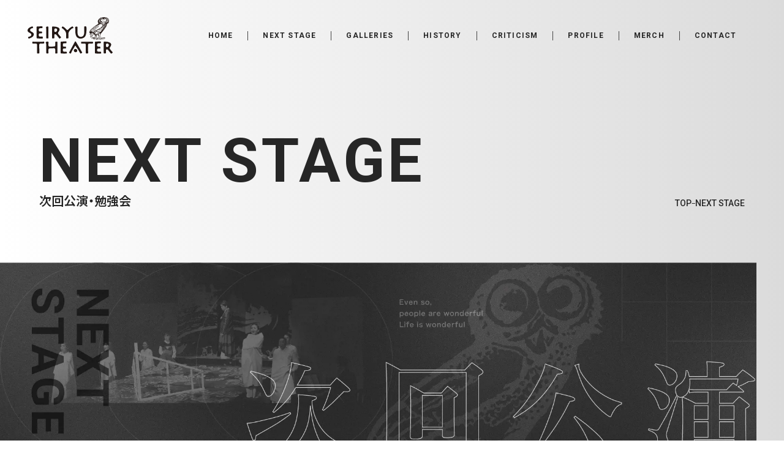

--- FILE ---
content_type: text/html; charset=UTF-8
request_url: https://seiryu-theater.jp/next_stage
body_size: 59131
content:
<!DOCTYPE html>
<html lang="ja">

<head>
	
<link rel="preconnect" href="https://fonts.googleapis.com">
<link rel="preconnect" href="https://fonts.gstatic.com" crossorigin>
<link rel="preload" href="https://fonts.googleapis.com/css2?family=Noto+Sans+JP:wght@100..900&family=Roboto:ital,wght@0,100..900;1,100..900&display=swap" as="style" fetchpriority="high">
<link rel="stylesheet" href="https://fonts.googleapis.com/css2?family=Noto+Sans+JP:wght@100..900&family=Roboto:ital,wght@0,100..900;1,100..900&display=swap" media="print" onload='this.media="all"'>
	
<!-- Google tag (gtag.js) -->
<script async src="https://www.googletagmanager.com/gtag/js?id=G-3V84NGW1JM"></script>
<script>
  window.dataLayer = window.dataLayer || [];

  function gtag() {
    dataLayer.push(arguments);
  }
  gtag('js', new Date());

  gtag('config', 'G-3V84NGW1JM');
</script>
<!-- End Google tag (gtag.js) -->

	<meta charset="UTF-8">
	<meta name="viewport" content="width=device-width, initial-scale=1.0" />
	<link rel="icon" href="https://seiryu-theater.jp/wp-content/themes/seiryu-theater/images//common/favicon.ico" type="image/x-icon" />
	<link rel="shortcut icon" href="https://seiryu-theater.jp/wp-content/themes/seiryu-theater/images//common/favicon.ico" type="image/x-icon" />
	<title>NEXT STAGE - Seiryu Theater 清流劇場</title>

		<!-- All in One SEO 4.9.3 - aioseo.com -->
	<meta name="description" content="清流劇場の次回公演情報。公演期間、会場、チケット詳細をご案内。人間の本質を問い、生きる喜びを伝える舞台をお届けします。チケット購入・公演サポーター募集中。" />
	<meta name="robots" content="max-image-preview:large" />
	<link rel="canonical" href="https://seiryu-theater.jp/next_stage" />
	<meta name="generator" content="All in One SEO (AIOSEO) 4.9.3" />
		<script type="application/ld+json" class="aioseo-schema">
			{"@context":"https:\/\/schema.org","@graph":[{"@type":"BreadcrumbList","@id":"https:\/\/seiryu-theater.jp\/next_stage#breadcrumblist","itemListElement":[{"@type":"ListItem","@id":"https:\/\/seiryu-theater.jp#listItem","position":1,"name":"TOP","item":"https:\/\/seiryu-theater.jp","nextItem":{"@type":"ListItem","@id":"https:\/\/seiryu-theater.jp\/next_stage#listItem","name":"NEXT STAGE"}},{"@type":"ListItem","@id":"https:\/\/seiryu-theater.jp\/next_stage#listItem","position":2,"name":"NEXT STAGE","previousItem":{"@type":"ListItem","@id":"https:\/\/seiryu-theater.jp#listItem","name":"TOP"}}]},{"@type":"CollectionPage","@id":"https:\/\/seiryu-theater.jp\/next_stage#collectionpage","url":"https:\/\/seiryu-theater.jp\/next_stage","name":"NEXT STAGE - Seiryu Theater \u6e05\u6d41\u5287\u5834","description":"\u6e05\u6d41\u5287\u5834\u306e\u6b21\u56de\u516c\u6f14\u60c5\u5831\u3002\u516c\u6f14\u671f\u9593\u3001\u4f1a\u5834\u3001\u30c1\u30b1\u30c3\u30c8\u8a73\u7d30\u3092\u3054\u6848\u5185\u3002\u4eba\u9593\u306e\u672c\u8cea\u3092\u554f\u3044\u3001\u751f\u304d\u308b\u559c\u3073\u3092\u4f1d\u3048\u308b\u821e\u53f0\u3092\u304a\u5c4a\u3051\u3057\u307e\u3059\u3002\u30c1\u30b1\u30c3\u30c8\u8cfc\u5165\u30fb\u516c\u6f14\u30b5\u30dd\u30fc\u30bf\u30fc\u52df\u96c6\u4e2d\u3002","inLanguage":"ja","isPartOf":{"@id":"https:\/\/seiryu-theater.jp\/#website"},"breadcrumb":{"@id":"https:\/\/seiryu-theater.jp\/next_stage#breadcrumblist"}},{"@type":"Organization","@id":"https:\/\/seiryu-theater.jp\/#organization","name":"Seiryu Theater \u6e05\u6d41\u5287\u5834","description":"\u300c\u6e05\u6fc1\u3092\u4f75\u305b\u5451\u3093\u3067\u3001\u5c1a\u3001\u6e05\u6d41\u305f\u3089\u3093\u3068\u3059\u308b\u300d\u6e05\u6d41\u5287\u5834\u516c\u5f0f\u30b5\u30a4\u30c8\u3002\u4eba\u751f\u306e\u5149\u3068\u95c7\u3092\u898b\u3064\u3081\u3001\u4eba\u9593\u8b83\u6b4c\u306e\u821e\u53f0\u5275\u4f5c\u3092\u76ee\u6307\u3059\u5287\u56e3\u3002\u516c\u6f14\u60c5\u5831\u3001\u30c1\u30b1\u30c3\u30c8\u8cfc\u5165\u3001\u904e\u53bb\u4f5c\u54c1\u3092\u3054\u89a7\u304f\u3060\u3055\u3044\u3002","url":"https:\/\/seiryu-theater.jp\/","logo":{"@type":"ImageObject","url":"http:\/\/pxd.xbiz.jp\/seiryu-theater\/wp-content\/uploads\/2020\/08\/00_SeiryuLogo_00_750.png","@id":"https:\/\/seiryu-theater.jp\/next_stage\/#organizationLogo"},"image":{"@id":"https:\/\/seiryu-theater.jp\/next_stage\/#organizationLogo"}},{"@type":"WebSite","@id":"https:\/\/seiryu-theater.jp\/#website","url":"https:\/\/seiryu-theater.jp\/","name":"Seiryu Theater \u6e05\u6d41\u5287\u5834","description":"\u300c\u6e05\u6fc1\u3092\u4f75\u305b\u5451\u3093\u3067\u3001\u5c1a\u3001\u6e05\u6d41\u305f\u3089\u3093\u3068\u3059\u308b\u300d\u6e05\u6d41\u5287\u5834\u516c\u5f0f\u30b5\u30a4\u30c8\u3002\u4eba\u751f\u306e\u5149\u3068\u95c7\u3092\u898b\u3064\u3081\u3001\u4eba\u9593\u8b83\u6b4c\u306e\u821e\u53f0\u5275\u4f5c\u3092\u76ee\u6307\u3059\u5287\u56e3\u3002\u516c\u6f14\u60c5\u5831\u3001\u30c1\u30b1\u30c3\u30c8\u8cfc\u5165\u3001\u904e\u53bb\u4f5c\u54c1\u3092\u3054\u89a7\u304f\u3060\u3055\u3044\u3002","inLanguage":"ja","publisher":{"@id":"https:\/\/seiryu-theater.jp\/#organization"}}]}
		</script>
		<!-- All in One SEO -->

<link rel="alternate" type="application/rss+xml" title="Seiryu Theater 清流劇場 &raquo; NEXT STAGE カテゴリーのフィード" href="https://seiryu-theater.jp/next_stage/feed" />
<style id='wp-img-auto-sizes-contain-inline-css' type='text/css'>
img:is([sizes=auto i],[sizes^="auto," i]){contain-intrinsic-size:3000px 1500px}
/*# sourceURL=wp-img-auto-sizes-contain-inline-css */
</style>
<style id='wp-emoji-styles-inline-css' type='text/css'>

	img.wp-smiley, img.emoji {
		display: inline !important;
		border: none !important;
		box-shadow: none !important;
		height: 1em !important;
		width: 1em !important;
		margin: 0 0.07em !important;
		vertical-align: -0.1em !important;
		background: none !important;
		padding: 0 !important;
	}
/*# sourceURL=wp-emoji-styles-inline-css */
</style>
<style id='wp-block-library-inline-css' type='text/css'>
:root{--wp-block-synced-color:#7a00df;--wp-block-synced-color--rgb:122,0,223;--wp-bound-block-color:var(--wp-block-synced-color);--wp-editor-canvas-background:#ddd;--wp-admin-theme-color:#007cba;--wp-admin-theme-color--rgb:0,124,186;--wp-admin-theme-color-darker-10:#006ba1;--wp-admin-theme-color-darker-10--rgb:0,107,160.5;--wp-admin-theme-color-darker-20:#005a87;--wp-admin-theme-color-darker-20--rgb:0,90,135;--wp-admin-border-width-focus:2px}@media (min-resolution:192dpi){:root{--wp-admin-border-width-focus:1.5px}}.wp-element-button{cursor:pointer}:root .has-very-light-gray-background-color{background-color:#eee}:root .has-very-dark-gray-background-color{background-color:#313131}:root .has-very-light-gray-color{color:#eee}:root .has-very-dark-gray-color{color:#313131}:root .has-vivid-green-cyan-to-vivid-cyan-blue-gradient-background{background:linear-gradient(135deg,#00d084,#0693e3)}:root .has-purple-crush-gradient-background{background:linear-gradient(135deg,#34e2e4,#4721fb 50%,#ab1dfe)}:root .has-hazy-dawn-gradient-background{background:linear-gradient(135deg,#faaca8,#dad0ec)}:root .has-subdued-olive-gradient-background{background:linear-gradient(135deg,#fafae1,#67a671)}:root .has-atomic-cream-gradient-background{background:linear-gradient(135deg,#fdd79a,#004a59)}:root .has-nightshade-gradient-background{background:linear-gradient(135deg,#330968,#31cdcf)}:root .has-midnight-gradient-background{background:linear-gradient(135deg,#020381,#2874fc)}:root{--wp--preset--font-size--normal:16px;--wp--preset--font-size--huge:42px}.has-regular-font-size{font-size:1em}.has-larger-font-size{font-size:2.625em}.has-normal-font-size{font-size:var(--wp--preset--font-size--normal)}.has-huge-font-size{font-size:var(--wp--preset--font-size--huge)}.has-text-align-center{text-align:center}.has-text-align-left{text-align:left}.has-text-align-right{text-align:right}.has-fit-text{white-space:nowrap!important}#end-resizable-editor-section{display:none}.aligncenter{clear:both}.items-justified-left{justify-content:flex-start}.items-justified-center{justify-content:center}.items-justified-right{justify-content:flex-end}.items-justified-space-between{justify-content:space-between}.screen-reader-text{border:0;clip-path:inset(50%);height:1px;margin:-1px;overflow:hidden;padding:0;position:absolute;width:1px;word-wrap:normal!important}.screen-reader-text:focus{background-color:#ddd;clip-path:none;color:#444;display:block;font-size:1em;height:auto;left:5px;line-height:normal;padding:15px 23px 14px;text-decoration:none;top:5px;width:auto;z-index:100000}html :where(.has-border-color){border-style:solid}html :where([style*=border-top-color]){border-top-style:solid}html :where([style*=border-right-color]){border-right-style:solid}html :where([style*=border-bottom-color]){border-bottom-style:solid}html :where([style*=border-left-color]){border-left-style:solid}html :where([style*=border-width]){border-style:solid}html :where([style*=border-top-width]){border-top-style:solid}html :where([style*=border-right-width]){border-right-style:solid}html :where([style*=border-bottom-width]){border-bottom-style:solid}html :where([style*=border-left-width]){border-left-style:solid}html :where(img[class*=wp-image-]){height:auto;max-width:100%}:where(figure){margin:0 0 1em}html :where(.is-position-sticky){--wp-admin--admin-bar--position-offset:var(--wp-admin--admin-bar--height,0px)}@media screen and (max-width:600px){html :where(.is-position-sticky){--wp-admin--admin-bar--position-offset:0px}}

/*# sourceURL=wp-block-library-inline-css */
</style><style id='global-styles-inline-css' type='text/css'>
:root{--wp--preset--aspect-ratio--square: 1;--wp--preset--aspect-ratio--4-3: 4/3;--wp--preset--aspect-ratio--3-4: 3/4;--wp--preset--aspect-ratio--3-2: 3/2;--wp--preset--aspect-ratio--2-3: 2/3;--wp--preset--aspect-ratio--16-9: 16/9;--wp--preset--aspect-ratio--9-16: 9/16;--wp--preset--color--black: #000000;--wp--preset--color--cyan-bluish-gray: #abb8c3;--wp--preset--color--white: #ffffff;--wp--preset--color--pale-pink: #f78da7;--wp--preset--color--vivid-red: #cf2e2e;--wp--preset--color--luminous-vivid-orange: #ff6900;--wp--preset--color--luminous-vivid-amber: #fcb900;--wp--preset--color--light-green-cyan: #7bdcb5;--wp--preset--color--vivid-green-cyan: #00d084;--wp--preset--color--pale-cyan-blue: #8ed1fc;--wp--preset--color--vivid-cyan-blue: #0693e3;--wp--preset--color--vivid-purple: #9b51e0;--wp--preset--gradient--vivid-cyan-blue-to-vivid-purple: linear-gradient(135deg,rgb(6,147,227) 0%,rgb(155,81,224) 100%);--wp--preset--gradient--light-green-cyan-to-vivid-green-cyan: linear-gradient(135deg,rgb(122,220,180) 0%,rgb(0,208,130) 100%);--wp--preset--gradient--luminous-vivid-amber-to-luminous-vivid-orange: linear-gradient(135deg,rgb(252,185,0) 0%,rgb(255,105,0) 100%);--wp--preset--gradient--luminous-vivid-orange-to-vivid-red: linear-gradient(135deg,rgb(255,105,0) 0%,rgb(207,46,46) 100%);--wp--preset--gradient--very-light-gray-to-cyan-bluish-gray: linear-gradient(135deg,rgb(238,238,238) 0%,rgb(169,184,195) 100%);--wp--preset--gradient--cool-to-warm-spectrum: linear-gradient(135deg,rgb(74,234,220) 0%,rgb(151,120,209) 20%,rgb(207,42,186) 40%,rgb(238,44,130) 60%,rgb(251,105,98) 80%,rgb(254,248,76) 100%);--wp--preset--gradient--blush-light-purple: linear-gradient(135deg,rgb(255,206,236) 0%,rgb(152,150,240) 100%);--wp--preset--gradient--blush-bordeaux: linear-gradient(135deg,rgb(254,205,165) 0%,rgb(254,45,45) 50%,rgb(107,0,62) 100%);--wp--preset--gradient--luminous-dusk: linear-gradient(135deg,rgb(255,203,112) 0%,rgb(199,81,192) 50%,rgb(65,88,208) 100%);--wp--preset--gradient--pale-ocean: linear-gradient(135deg,rgb(255,245,203) 0%,rgb(182,227,212) 50%,rgb(51,167,181) 100%);--wp--preset--gradient--electric-grass: linear-gradient(135deg,rgb(202,248,128) 0%,rgb(113,206,126) 100%);--wp--preset--gradient--midnight: linear-gradient(135deg,rgb(2,3,129) 0%,rgb(40,116,252) 100%);--wp--preset--font-size--small: 13px;--wp--preset--font-size--medium: 20px;--wp--preset--font-size--large: 36px;--wp--preset--font-size--x-large: 42px;--wp--preset--spacing--20: 0.44rem;--wp--preset--spacing--30: 0.67rem;--wp--preset--spacing--40: 1rem;--wp--preset--spacing--50: 1.5rem;--wp--preset--spacing--60: 2.25rem;--wp--preset--spacing--70: 3.38rem;--wp--preset--spacing--80: 5.06rem;--wp--preset--shadow--natural: 6px 6px 9px rgba(0, 0, 0, 0.2);--wp--preset--shadow--deep: 12px 12px 50px rgba(0, 0, 0, 0.4);--wp--preset--shadow--sharp: 6px 6px 0px rgba(0, 0, 0, 0.2);--wp--preset--shadow--outlined: 6px 6px 0px -3px rgb(255, 255, 255), 6px 6px rgb(0, 0, 0);--wp--preset--shadow--crisp: 6px 6px 0px rgb(0, 0, 0);}:where(.is-layout-flex){gap: 0.5em;}:where(.is-layout-grid){gap: 0.5em;}body .is-layout-flex{display: flex;}.is-layout-flex{flex-wrap: wrap;align-items: center;}.is-layout-flex > :is(*, div){margin: 0;}body .is-layout-grid{display: grid;}.is-layout-grid > :is(*, div){margin: 0;}:where(.wp-block-columns.is-layout-flex){gap: 2em;}:where(.wp-block-columns.is-layout-grid){gap: 2em;}:where(.wp-block-post-template.is-layout-flex){gap: 1.25em;}:where(.wp-block-post-template.is-layout-grid){gap: 1.25em;}.has-black-color{color: var(--wp--preset--color--black) !important;}.has-cyan-bluish-gray-color{color: var(--wp--preset--color--cyan-bluish-gray) !important;}.has-white-color{color: var(--wp--preset--color--white) !important;}.has-pale-pink-color{color: var(--wp--preset--color--pale-pink) !important;}.has-vivid-red-color{color: var(--wp--preset--color--vivid-red) !important;}.has-luminous-vivid-orange-color{color: var(--wp--preset--color--luminous-vivid-orange) !important;}.has-luminous-vivid-amber-color{color: var(--wp--preset--color--luminous-vivid-amber) !important;}.has-light-green-cyan-color{color: var(--wp--preset--color--light-green-cyan) !important;}.has-vivid-green-cyan-color{color: var(--wp--preset--color--vivid-green-cyan) !important;}.has-pale-cyan-blue-color{color: var(--wp--preset--color--pale-cyan-blue) !important;}.has-vivid-cyan-blue-color{color: var(--wp--preset--color--vivid-cyan-blue) !important;}.has-vivid-purple-color{color: var(--wp--preset--color--vivid-purple) !important;}.has-black-background-color{background-color: var(--wp--preset--color--black) !important;}.has-cyan-bluish-gray-background-color{background-color: var(--wp--preset--color--cyan-bluish-gray) !important;}.has-white-background-color{background-color: var(--wp--preset--color--white) !important;}.has-pale-pink-background-color{background-color: var(--wp--preset--color--pale-pink) !important;}.has-vivid-red-background-color{background-color: var(--wp--preset--color--vivid-red) !important;}.has-luminous-vivid-orange-background-color{background-color: var(--wp--preset--color--luminous-vivid-orange) !important;}.has-luminous-vivid-amber-background-color{background-color: var(--wp--preset--color--luminous-vivid-amber) !important;}.has-light-green-cyan-background-color{background-color: var(--wp--preset--color--light-green-cyan) !important;}.has-vivid-green-cyan-background-color{background-color: var(--wp--preset--color--vivid-green-cyan) !important;}.has-pale-cyan-blue-background-color{background-color: var(--wp--preset--color--pale-cyan-blue) !important;}.has-vivid-cyan-blue-background-color{background-color: var(--wp--preset--color--vivid-cyan-blue) !important;}.has-vivid-purple-background-color{background-color: var(--wp--preset--color--vivid-purple) !important;}.has-black-border-color{border-color: var(--wp--preset--color--black) !important;}.has-cyan-bluish-gray-border-color{border-color: var(--wp--preset--color--cyan-bluish-gray) !important;}.has-white-border-color{border-color: var(--wp--preset--color--white) !important;}.has-pale-pink-border-color{border-color: var(--wp--preset--color--pale-pink) !important;}.has-vivid-red-border-color{border-color: var(--wp--preset--color--vivid-red) !important;}.has-luminous-vivid-orange-border-color{border-color: var(--wp--preset--color--luminous-vivid-orange) !important;}.has-luminous-vivid-amber-border-color{border-color: var(--wp--preset--color--luminous-vivid-amber) !important;}.has-light-green-cyan-border-color{border-color: var(--wp--preset--color--light-green-cyan) !important;}.has-vivid-green-cyan-border-color{border-color: var(--wp--preset--color--vivid-green-cyan) !important;}.has-pale-cyan-blue-border-color{border-color: var(--wp--preset--color--pale-cyan-blue) !important;}.has-vivid-cyan-blue-border-color{border-color: var(--wp--preset--color--vivid-cyan-blue) !important;}.has-vivid-purple-border-color{border-color: var(--wp--preset--color--vivid-purple) !important;}.has-vivid-cyan-blue-to-vivid-purple-gradient-background{background: var(--wp--preset--gradient--vivid-cyan-blue-to-vivid-purple) !important;}.has-light-green-cyan-to-vivid-green-cyan-gradient-background{background: var(--wp--preset--gradient--light-green-cyan-to-vivid-green-cyan) !important;}.has-luminous-vivid-amber-to-luminous-vivid-orange-gradient-background{background: var(--wp--preset--gradient--luminous-vivid-amber-to-luminous-vivid-orange) !important;}.has-luminous-vivid-orange-to-vivid-red-gradient-background{background: var(--wp--preset--gradient--luminous-vivid-orange-to-vivid-red) !important;}.has-very-light-gray-to-cyan-bluish-gray-gradient-background{background: var(--wp--preset--gradient--very-light-gray-to-cyan-bluish-gray) !important;}.has-cool-to-warm-spectrum-gradient-background{background: var(--wp--preset--gradient--cool-to-warm-spectrum) !important;}.has-blush-light-purple-gradient-background{background: var(--wp--preset--gradient--blush-light-purple) !important;}.has-blush-bordeaux-gradient-background{background: var(--wp--preset--gradient--blush-bordeaux) !important;}.has-luminous-dusk-gradient-background{background: var(--wp--preset--gradient--luminous-dusk) !important;}.has-pale-ocean-gradient-background{background: var(--wp--preset--gradient--pale-ocean) !important;}.has-electric-grass-gradient-background{background: var(--wp--preset--gradient--electric-grass) !important;}.has-midnight-gradient-background{background: var(--wp--preset--gradient--midnight) !important;}.has-small-font-size{font-size: var(--wp--preset--font-size--small) !important;}.has-medium-font-size{font-size: var(--wp--preset--font-size--medium) !important;}.has-large-font-size{font-size: var(--wp--preset--font-size--large) !important;}.has-x-large-font-size{font-size: var(--wp--preset--font-size--x-large) !important;}
/*# sourceURL=global-styles-inline-css */
</style>

<style id='classic-theme-styles-inline-css' type='text/css'>
/*! This file is auto-generated */
.wp-block-button__link{color:#fff;background-color:#32373c;border-radius:9999px;box-shadow:none;text-decoration:none;padding:calc(.667em + 2px) calc(1.333em + 2px);font-size:1.125em}.wp-block-file__button{background:#32373c;color:#fff;text-decoration:none}
/*# sourceURL=/wp-includes/css/classic-themes.min.css */
</style>
<link rel="https://api.w.org/" href="https://seiryu-theater.jp/wp-json/" /><link rel="alternate" title="JSON" type="application/json" href="https://seiryu-theater.jp/wp-json/wp/v2/categories/10" /><link rel="icon" href="https://seiryu-theater.jp/wp-content/uploads/2025/12/favicon.webp" sizes="32x32" />
<link rel="icon" href="https://seiryu-theater.jp/wp-content/uploads/2025/12/favicon.webp" sizes="192x192" />
<link rel="apple-touch-icon" href="https://seiryu-theater.jp/wp-content/uploads/2025/12/favicon.webp" />
<meta name="msapplication-TileImage" content="https://seiryu-theater.jp/wp-content/uploads/2025/12/favicon.webp" />
		<!-- ここからカスタムタクソノミーのOGP Twitter表記追加 -->
	<meta property="og:locale" content="ja_JP" /><meta property="og:site_name" content="Seiryu Theater 清流劇場" /><meta property="og:type" content="website" /><meta property="og:title" content="NEXT STAGE - Seiryu Theater 清流劇場" /><meta property="og:description" content="清流劇場の次回公演情報。公演期間、会場、チケット詳細をご案内。人間の本質を問い、生きる喜びを伝える舞台をお届けします。チケット購入・公演サポーター募集中。
" /><meta property="og:url" content="https://seiryu-theater.jp/next_stage" />	<meta property="og:image" content="https://seiryu-theater.jp/wp-content/themes/seiryu-theater/images/common/ogp.webp" /><meta property="og:image:width" content="2401" /><meta property="og:image:height" content="1261" /><meta name="twitter:card" content="summary_large_image"><meta name="twitter:title" content="NEXT STAGE - Seiryu Theater 清流劇場"><meta name="twitter:description" content="清流劇場の次回公演情報。公演期間、会場、チケット詳細をご案内。人間の本質を問い、生きる喜びを伝える舞台をお届けします。チケット購入・公演サポーター募集中。
"><meta name="twitter:image" content="https://seiryu-theater.jp/wp-content/themes/seiryu-theater/images/common/ogp.webp" />	<!-- ここまでカスタムタクソノミーのOGP Twitter表記追加 -->


		<link rel="stylesheet" href="https://seiryu-theater.jp/wp-content/themes/seiryu-theater/assets/css/style.css?v=1767960748">
	<link rel="stylesheet" href="https://seiryu-theater.jp/wp-content/themes/seiryu-theater/assets/css/modify.css?v=1767960748">
	<script src="https://seiryu-theater.jp/wp-content/themes/seiryu-theater/assets/js/main.js?v=1768265380" type="module"></script>
	<script src="https://seiryu-theater.jp/wp-content/themes/seiryu-theater/assets/js/modify.js?v=1768265380" type="module"></script>
</head>


<body id="top" class="archive category category-next_stage category-10 wp-custom-logo wp-theme-seiryu-theater antialiased flex flex-col min-h-screen body-next_stage">
	<header id="header" class='fixed top-0 left-0 w-screen flex items-center justify-between py-5 px-5 transition-colors duration-500 ease-in-out [.js-sticky_&]:bg-primary [.js-sticky.hamburger-open_&]:!bg-transparent md:py-7 md:pl-[3.5%] md:pr-[4.2%] z-40'>
		<div class='w-[93px] md:w-[139px]'>
	<a href='https://seiryu-theater.jp/' aria-label='Home Link' class="md:transition-opacity md:duration-300 md:ease-out md:hover:opacity-80">

		<img class="w-full hidden [.js-sticky_&]:!block [.hamburger-open_&]:!block" loading="lazy" width="107" height="37" src="https://seiryu-theater.jp/wp-content/themes/seiryu-theater/images/common/headerLogo_white.svg" alt="Seiryu Theater 清流劇場">
		<img class="w-full block [.js-sticky_&]:!hidden [.hamburger-open_&]:!hidden" loading="lazy" width="107" height="37" src="https://seiryu-theater.jp/wp-content/themes/seiryu-theater/images/common/headerLogo_black.svg" alt="Seiryu Theater 清流劇場">
	</a>
</div>
		

<nav class="hidden lg:block">
	<ul class='lg:flex lg:flex-wrap lg:items-center lg:w-full lg:justify-center lg:left-auto'>
					<li class='lg:flex lg:items-center'>
				<a href='https://seiryu-theater.jp/'
					class='group relative block font-roboto font-bold text-xs tracking-widest overflow-hidden lg:px-4 xl:px-6 [.js-sticky_&]:text-white'>
					<span class='inline-block transition-transform duration-300 group-hover:-translate-y-full'>
						HOME					</span>
					<span class='absolute top-full left-1/2 whitespace-nowrap -translate-x-1/2 transition-transform duration-300 group-hover:-translate-y-full text-primary [.js-sticky_&]:text-white'>
						ホーム					</span>
				</a>
									<div class="w-px h-[15px] bg-[#444444]"></div>
							</li>
					<li class='lg:flex lg:items-center'>
				<a href='https://seiryu-theater.jp/next_stage'
					class='group relative block font-roboto font-bold text-xs tracking-widest overflow-hidden lg:px-4 xl:px-6 [.js-sticky_&]:text-white'>
					<span class='inline-block transition-transform duration-300 group-hover:-translate-y-full'>
						NEXT STAGE					</span>
					<span class='absolute top-full left-1/2 whitespace-nowrap -translate-x-1/2 transition-transform duration-300 group-hover:-translate-y-full text-primary [.js-sticky_&]:text-white'>
						次回公演					</span>
				</a>
									<div class="w-px h-[15px] bg-[#444444]"></div>
							</li>
					<li class='lg:flex lg:items-center'>
				<a href='https://seiryu-theater.jp/galleries'
					class='group relative block font-roboto font-bold text-xs tracking-widest overflow-hidden lg:px-4 xl:px-6 [.js-sticky_&]:text-white'>
					<span class='inline-block transition-transform duration-300 group-hover:-translate-y-full'>
						GALLERIES					</span>
					<span class='absolute top-full left-1/2 whitespace-nowrap -translate-x-1/2 transition-transform duration-300 group-hover:-translate-y-full text-primary [.js-sticky_&]:text-white'>
						舞台写真・動画					</span>
				</a>
									<div class="w-px h-[15px] bg-[#444444]"></div>
							</li>
					<li class='lg:flex lg:items-center'>
				<a href='https://seiryu-theater.jp/archives/tag/stage'
					class='group relative block font-roboto font-bold text-xs tracking-widest overflow-hidden lg:px-4 xl:px-6 [.js-sticky_&]:text-white'>
					<span class='inline-block transition-transform duration-300 group-hover:-translate-y-full'>
						HISTORY					</span>
					<span class='absolute top-full left-1/2 whitespace-nowrap -translate-x-1/2 transition-transform duration-300 group-hover:-translate-y-full text-primary [.js-sticky_&]:text-white'>
						公演作品					</span>
				</a>
									<div class="w-px h-[15px] bg-[#444444]"></div>
							</li>
					<li class='lg:flex lg:items-center'>
				<a href='https://seiryu-theater.jp/criticism'
					class='group relative block font-roboto font-bold text-xs tracking-widest overflow-hidden lg:px-4 xl:px-6 [.js-sticky_&]:text-white'>
					<span class='inline-block transition-transform duration-300 group-hover:-translate-y-full'>
						CRITICISM					</span>
					<span class='absolute top-full left-1/2 whitespace-nowrap -translate-x-1/2 transition-transform duration-300 group-hover:-translate-y-full text-primary [.js-sticky_&]:text-white'>
						劇評					</span>
				</a>
									<div class="w-px h-[15px] bg-[#444444]"></div>
							</li>
					<li class='lg:flex lg:items-center'>
				<a href='https://seiryu-theater.jp/profile'
					class='group relative block font-roboto font-bold text-xs tracking-widest overflow-hidden lg:px-4 xl:px-6 [.js-sticky_&]:text-white'>
					<span class='inline-block transition-transform duration-300 group-hover:-translate-y-full'>
						PROFILE					</span>
					<span class='absolute top-full left-1/2 whitespace-nowrap -translate-x-1/2 transition-transform duration-300 group-hover:-translate-y-full text-primary [.js-sticky_&]:text-white'>
						プロフィール					</span>
				</a>
									<div class="w-px h-[15px] bg-[#444444]"></div>
							</li>
					<li class='lg:flex lg:items-center'>
				<a href='https://seiryu-theater.jp/merch'
					class='group relative block font-roboto font-bold text-xs tracking-widest overflow-hidden lg:px-4 xl:px-6 [.js-sticky_&]:text-white'>
					<span class='inline-block transition-transform duration-300 group-hover:-translate-y-full'>
						MERCH					</span>
					<span class='absolute top-full left-1/2 whitespace-nowrap -translate-x-1/2 transition-transform duration-300 group-hover:-translate-y-full text-primary [.js-sticky_&]:text-white'>
						物販					</span>
				</a>
									<div class="w-px h-[15px] bg-[#444444]"></div>
							</li>
					<li class='lg:flex lg:items-center'>
				<a href='https://seiryu-theater.jp/contact'
					class='group relative block font-roboto font-bold text-xs tracking-widest overflow-hidden lg:px-4 xl:px-6 [.js-sticky_&]:text-white'>
					<span class='inline-block transition-transform duration-300 group-hover:-translate-y-full'>
						CONTACT					</span>
					<span class='absolute top-full left-1/2 whitespace-nowrap -translate-x-1/2 transition-transform duration-300 group-hover:-translate-y-full text-primary [.js-sticky_&]:text-white'>
						お問い合わせ					</span>
				</a>
							</li>
			</ul>
</nav>
	</header>

	    <button id="hamburger" type='button' aria-label='hamburger menu' class='fixed top-5 right-5 w-10 aspect-square border-none bg-[#3a3a3a] cursor-pointer z-50  md:top-10 md:right-10 md:transition-opacity md:duration-500 md:hover:opacity-80 lg:hidden'>
      <span class='block absolute left-1/2 top-1/2 w-1/2 h-0.5 transition duration-500 ease-in-out -translate-x-1/2 -translate-y-1/2 bg-white [.hamburger-open_&]:rotate-45'></span>
      <span class='block absolute left-1/2 top-1/2 w-0.5 h-1/2 transition duration-500 ease-in-out -translate-x-1/2 -translate-y-1/2 bg-white [.hamburger-open_&]:rotate-45'></span>
    </button>
	
<div class='fixed top-0 left-0 w-screen h-[100dvh] overflow-hidden bg-[#3a3a3a] pt-20 z-30 opacity-0 pointer-events-none transition duration-500 ease-in-out md:flex md:flex-col md:items-center md:justify-center md:h-screen md:pt-32 lg:hidden [.hamburger-open_&]:opacity-100 [.hamburger-open_&]:pointer-events-auto'>

  <div class="relative w-full h-full overflow-y-auto pt-2 px-5 pb-28 z-10 md:px-10">
    <ul class='relative mb-5'>
              <li class='group relative w-full'>
          <a class="relative block py-3.5 px-2.5 border-b border-[#444444] font-roboto font-semibold text-white text-base trackig-widest transition-all duration-500" href="https://seiryu-theater.jp/">
            <span class="absolute inset-0 bg-white/0 transition-all duration-500 group-hover:bg-white/5"></span>
            <span class="relative z-10 flex items-center justify-between">
              <span>HOME</span>
              <img class="opacity-0 w-3 -translate-x-2 transition-all duration-500 group-hover:opacity-100 group-hover:translate-x-0" src="https://seiryu-theater.jp/wp-content/themes/seiryu-theater/images/common/arrow_right_white.svg" alt="矢印" width="12" height="4" loading="lazy" />
            </span>
          </a>
        </li>
              <li class='group relative w-full'>
          <a class="relative block py-3.5 px-2.5 border-b border-[#444444] font-roboto font-semibold text-white text-base trackig-widest transition-all duration-500" href="https://seiryu-theater.jp/next_stage">
            <span class="absolute inset-0 bg-white/0 transition-all duration-500 group-hover:bg-white/5"></span>
            <span class="relative z-10 flex items-center justify-between">
              <span>NEXT STAGE</span>
              <img class="opacity-0 w-3 -translate-x-2 transition-all duration-500 group-hover:opacity-100 group-hover:translate-x-0" src="https://seiryu-theater.jp/wp-content/themes/seiryu-theater/images/common/arrow_right_white.svg" alt="矢印" width="12" height="4" loading="lazy" />
            </span>
          </a>
        </li>
              <li class='group relative w-full'>
          <a class="relative block py-3.5 px-2.5 border-b border-[#444444] font-roboto font-semibold text-white text-base trackig-widest transition-all duration-500" href="https://seiryu-theater.jp/galleries">
            <span class="absolute inset-0 bg-white/0 transition-all duration-500 group-hover:bg-white/5"></span>
            <span class="relative z-10 flex items-center justify-between">
              <span>GALLERIES</span>
              <img class="opacity-0 w-3 -translate-x-2 transition-all duration-500 group-hover:opacity-100 group-hover:translate-x-0" src="https://seiryu-theater.jp/wp-content/themes/seiryu-theater/images/common/arrow_right_white.svg" alt="矢印" width="12" height="4" loading="lazy" />
            </span>
          </a>
        </li>
              <li class='group relative w-full'>
          <a class="relative block py-3.5 px-2.5 border-b border-[#444444] font-roboto font-semibold text-white text-base trackig-widest transition-all duration-500" href="https://seiryu-theater.jp/archives/tag/stage">
            <span class="absolute inset-0 bg-white/0 transition-all duration-500 group-hover:bg-white/5"></span>
            <span class="relative z-10 flex items-center justify-between">
              <span>HISTORY</span>
              <img class="opacity-0 w-3 -translate-x-2 transition-all duration-500 group-hover:opacity-100 group-hover:translate-x-0" src="https://seiryu-theater.jp/wp-content/themes/seiryu-theater/images/common/arrow_right_white.svg" alt="矢印" width="12" height="4" loading="lazy" />
            </span>
          </a>
        </li>
              <li class='group relative w-full'>
          <a class="relative block py-3.5 px-2.5 border-b border-[#444444] font-roboto font-semibold text-white text-base trackig-widest transition-all duration-500" href="https://seiryu-theater.jp/criticism">
            <span class="absolute inset-0 bg-white/0 transition-all duration-500 group-hover:bg-white/5"></span>
            <span class="relative z-10 flex items-center justify-between">
              <span>CRITICISM</span>
              <img class="opacity-0 w-3 -translate-x-2 transition-all duration-500 group-hover:opacity-100 group-hover:translate-x-0" src="https://seiryu-theater.jp/wp-content/themes/seiryu-theater/images/common/arrow_right_white.svg" alt="矢印" width="12" height="4" loading="lazy" />
            </span>
          </a>
        </li>
              <li class='group relative w-full'>
          <a class="relative block py-3.5 px-2.5 border-b border-[#444444] font-roboto font-semibold text-white text-base trackig-widest transition-all duration-500" href="https://seiryu-theater.jp/profile">
            <span class="absolute inset-0 bg-white/0 transition-all duration-500 group-hover:bg-white/5"></span>
            <span class="relative z-10 flex items-center justify-between">
              <span>PROFILE</span>
              <img class="opacity-0 w-3 -translate-x-2 transition-all duration-500 group-hover:opacity-100 group-hover:translate-x-0" src="https://seiryu-theater.jp/wp-content/themes/seiryu-theater/images/common/arrow_right_white.svg" alt="矢印" width="12" height="4" loading="lazy" />
            </span>
          </a>
        </li>
              <li class='group relative w-full'>
          <a class="relative block py-3.5 px-2.5 border-b border-[#444444] font-roboto font-semibold text-white text-base trackig-widest transition-all duration-500" href="https://seiryu-theater.jp/merch">
            <span class="absolute inset-0 bg-white/0 transition-all duration-500 group-hover:bg-white/5"></span>
            <span class="relative z-10 flex items-center justify-between">
              <span>MERCH</span>
              <img class="opacity-0 w-3 -translate-x-2 transition-all duration-500 group-hover:opacity-100 group-hover:translate-x-0" src="https://seiryu-theater.jp/wp-content/themes/seiryu-theater/images/common/arrow_right_white.svg" alt="矢印" width="12" height="4" loading="lazy" />
            </span>
          </a>
        </li>
              <li class='group relative w-full'>
          <a class="relative block py-3.5 px-2.5 border-b border-[#444444] font-roboto font-semibold text-white text-base trackig-widest transition-all duration-500" href="https://seiryu-theater.jp/contact">
            <span class="absolute inset-0 bg-white/0 transition-all duration-500 group-hover:bg-white/5"></span>
            <span class="relative z-10 flex items-center justify-between">
              <span>CONTACT</span>
              <img class="opacity-0 w-3 -translate-x-2 transition-all duration-500 group-hover:opacity-100 group-hover:translate-x-0" src="https://seiryu-theater.jp/wp-content/themes/seiryu-theater/images/common/arrow_right_white.svg" alt="矢印" width="12" height="4" loading="lazy" />
            </span>
          </a>
        </li>
          </ul>

    <div class="mb-10 md:mb-[55px]">
      
<ul class='flex justify-start gap-x-5'>
			<li>
			<a href='https://www.youtube.com/user/SeiryuTheaterJP' target="_blank" class='block w-5 md:transition-all md:duration-300 md:ease-out md:hover:scale-[1.35]'>
				<img class="w-auto h-4 md:h-3.5" src="https://seiryu-theater.jp/wp-content/themes/seiryu-theater/images/common/snsicon_youtube.svg" alt="YouTube" width="20" height="14" loading="lazy">
			</a>
		</li>
			<li>
			<a href='https://twitter.com/seiryutheater_2' target="_blank" class='block w-5 md:transition-all md:duration-300 md:ease-out md:hover:scale-[1.35]'>
				<img class="w-auto h-4 md:h-3.5" src="https://seiryu-theater.jp/wp-content/themes/seiryu-theater/images/common/snsicon_x.svg" alt="X" width="16" height="14" loading="lazy">
			</a>
		</li>
			<li>
			<a href='https://www.facebook.com/SeiryuTheaterJP/' target="_blank" class='block w-5 md:transition-all md:duration-300 md:ease-out md:hover:scale-[1.35]'>
				<img class="w-auto h-4 md:h-3.5" src="https://seiryu-theater.jp/wp-content/themes/seiryu-theater/images/common/snsicon_facebook.svg" alt="Facebook" width="15" height="14" loading="lazy">
			</a>
		</li>
			<li>
			<a href='https://www.instagram.com/seiryutheater/' target="_blank" class='block w-5 md:transition-all md:duration-300 md:ease-out md:hover:scale-[1.35]'>
				<img class="w-auto h-4 md:h-3.5" src="https://seiryu-theater.jp/wp-content/themes/seiryu-theater/images/common/snsicon_instagram.svg" alt="Instagram" width="15" height="14" loading="lazy">
			</a>
		</li>
	</ul>
    </div>
    <button class="group block relative w-full max-w-[300px] h-[50px] overflow-hidden md:transition-all md:duration-300 md:hover:scale-[1.02] md:hover[box-shadow:0_10px_15px_-3px_rgb(0_0_0_/_0.1),0_4px_6px_-4px_rgb(0_0_0_/_0.1)]">
	<a class="relative w-full h-full flex items-center pr-[18px] bg-white z-0" href="http://tanaka.seiryu-theater.jp/" target="_blank">
		<span class="flex items-center justify-center flex-1 text-xs font-semibold tracking-widest">田中孝弥のあっかんベェ～、Japan！</span>
		<div class="block w-px h-[30px] mr-[18px] bg-[#262626]"></div>
		<img class="w-3" src="https://seiryu-theater.jp/wp-content/themes/seiryu-theater/images/common/extramlink.svg" alt="矢印" width="12" height="12" loading="lazy" />
	</a>
	<div class="absolute top-0 -left-full w-full h-full bg-[linear-gradient(to_right,transparent,rgba(255,223,0,0.15),transparent)] pointer-events-none opacity-0 z-10 transition-all duration-700 ease-out md:group-hover:opacity-100 md:group-hover:left-full"></div>
</button>
  </div>

</div>


	
<div id="pageHead" class='pageHead'>
	<div class="pageHead-container">
					<h1 class="pageHead-title">
				<span class="pageHead-title-lg">NEXT STAGE</span>
				<span class="pageHead-title-sm">次回公演・勉強会</span>
			</h1>
				<div class="aioseo-breadcrumbs"><span class="aioseo-breadcrumb">
			<a href="https://seiryu-theater.jp" title="TOP">TOP</a>
		</span><span class="aioseo-breadcrumb-separator">–</span><span class="aioseo-breadcrumb">
			NEXT STAGE
		</span></div>	</div>

			<picture class="pageHead-pic">
			<source media="(min-width: 768px)" srcset="https://seiryu-theater.jp/wp-content/themes/seiryu-theater/images/common/pageHead/pageHead_next_stage@1920w.webp 1x, https://seiryu-theater.jp/wp-content/themes/seiryu-theater/images/common/pageHead/pageHead_next_stage@2560w.webp 2x" />
			<source media="(max-width: 768px)" srcset="https://seiryu-theater.jp/wp-content/themes/seiryu-theater/images/common/pageHead/pageHead_next_stage@1170w.webp" />
			<img src="https://seiryu-theater.jp/wp-content/themes/seiryu-theater/images/common/pageHead/pageHead_next_stage@1920w.webp" alt="次回公演・勉強会" width="1920" height="500" fetchpriority="high" loading="eager" />
		</picture>
	
</div>

<main id="main" class="nextStage-container relative z-0 mb-[60px] md:mb-[132px]">
			<ul class="nextStage-list">
			
<li class="nextStage-card group relative">
	<div class="nextStage-card-container">
		<div class="nextStage-card-pic">
			<figure class="nextStage-card-pic-img">
				<img src="https://seiryu-theater.jp/wp-content/uploads/2026/01/af50176f1d5b7915dbc8665a4a13a70a.webp" alt="2026年3月公演『曽根崎心中』" width="1100" height="1544" loading="lazy">
			</figure>
		</div>

		<div class="nextStage-card-box">
			<h2 class="nextStage-card-lead">2026年3月公演『曽根崎心中』</h2>
			<div class="nextStage-card-wrapper">
									<div class="nextStage-card-block">
						<p class="nextStage-card-label">公演期間</p>
						<p class="nextStage-card-text">2026年2月28日(土)〜3月1日(日)</p>
					</div>
													<div class="nextStage-card-block">
						<p class="nextStage-card-label">場所</p>
						<p class="nextStage-card-text">《大阪》一心寺シアター倶楽・トライアウトスペース</p>
					</div>
													<div class="nextStage-card-block">
						<p class="nextStage-card-label">ものがたり</p>
						<p class="nextStage-card-description">文楽･歌舞伎の傑作『曽根崎心中』を、一人芝居の現代劇として上演します。<br />
原作は「恋に殉ずる者の手本」と歌われた美しい心中物語。<br />
本作ではその視点を現代社会に移し、一人の生真面目な男が「誠実に、正しくあろうともがきながら、出口のない淵へと追い詰められていく姿」を描きます。<br />
現代劇俳優の身体を駆使し、濃密な空間で立ち上げるのは、恋の手本からは遠いけれど、私たちのすぐそばにある愛と尊厳のかたちです。<br />
<br />
田中孝弥</p>
					</div>
							</div>
			<div class="nextStage-card-button">
				<button class="btn btn-black btn-right"><a href="https://seiryu-theater.jp/archives/12352">詳細を見る</a></button>
			</div>
		</div>
	</div>
</li>
		</ul>
		<div class="md:-mt-[158px]">
		<div id="supporter" class="supporter relative pt-20 z-20 md:pt-[288px]">
  <div class="guide guide-2xl">
    <div class="supporter-container relative w-full aspect-[350/500] md:aspect-[1200/500] overflow-hidden">
      <picture class="supporter-bg absolute top-0 left-0 w-full h-full -z-10">
        <source media="(min-width: 768px)" srcset="https://seiryu-theater.jp/wp-content/themes/seiryu-theater/images/pages/home/supporter@2x.webp" />
        <source media="(max-width: 768px)" srcset="https://seiryu-theater.jp/wp-content/themes/seiryu-theater/images/pages/home/supporter@1170w.webp" />
        <img class="w-full h-full object-cover" src="https://seiryu-theater.jp/wp-content/themes/seiryu-theater/images/pages/home/supporter@2x.webp" alt="公演サポーター募集" width="1200" height="500" loading="lazy" />
      </picture>

      <picture class="supporter-overlay absolute top-0 left-0 w-full h-full z-20">
        <source media="(min-width: 768px)" srcset="https://seiryu-theater.jp/wp-content/themes/seiryu-theater/images/pages/home/supporter_overlay@2x.webp" />
        <source media="(max-width: 768px)" srcset="https://seiryu-theater.jp/wp-content/themes/seiryu-theater/images/pages/home/supporter_overlay@1170w.webp" />
        <img class="w-full h-full object-cover" src="https://seiryu-theater.jp/wp-content/themes/seiryu-theater/images/pages/home/supporter_overlay@2x.webp" alt="公演サポーター募集" width="1200" height="500" loading="lazy" />
      </picture>

      <div class="supporter-title absolute top-0 left-0 bg-white px-[min(5.04375vw,30px)] pt-[min(4.63125vw,30px)] pb-[min(3.6625vw,30px)] z-10 md:pt-[min(2.03125vw,26px)] md:px-[min(2.34375vw,30px)] md:pb-[min(1.5625vw,20px)] [.archive_&]:bg-primary">
        <h2 class="text-[min(6.623vw,27px)] font-extrabold tracking-wider leading-none mb-[min(1.8vw,12px)] md:mb-[min(1.171875vw,15px)] md:text-[min(3.90625vw,50px)] md:tracking-[0.12em] [.archive_&]:text-white">公演サポーター募集</h2>
        <p class="font-semibold leading-[1.5] tracking-widest text-[min(3vw,12px)] md:text-[min(1.09375vw,14px)] md:leading-[2.2] [.archive_&]:text-white">清流劇場は公演サポーターを募集しています。<br>ご支援をよろしくお願いします。</p>
      </div>
      <div class="supporter-button absolute right-0 bottom-0 bg-white z-30 p-[min(5.04375vw,30px)] [.archive_&]:bg-primary md:p-[min(2.34375vw,30px)]"><button class="btn btn-xl"><a href="https://seiryu-theater.jp/rec_supporter">詳細はこちら</a></button></div>
      <img class="supporter-icon absolute top-[84%] right-[77.1%] w-[12%] z-20 md:top-[11%] md:right-[4.8%] md:w-[3.6%] " src="https://seiryu-theater.jp/wp-content/themes/seiryu-theater/images/pages/home/supporter_icon.svg" alt="公演サポーター募集" width="43" height="50" loading="lazy" />

      <div class="supporter-border absolute top-0 left-0 w-full h-full border-[min(5.04375vw,30px)] border-white z-40 pointer-events-none md:border-[min(2.34375vw,30px)] [.archive_&]:border-primary"> </div>
    </div>
  </div>
</div>
	</div>
</main>

		
<div class="[background:var(--background)] p-5 md:p-[18px]">
	<ul class='relative grid grid-cols-1 gap-y-5 z-0 md:grid-cols-3 md:gap-x-[18px]'>
					<li class="group overflow-hidden">
				<a href='https://seiryu-theater.jp/archives/tag/stage' class='relative aspect-[4/5] flex flex-col items-center justify-center gap-y-[7px] pt-5 md:pt-11 md:aspect-[440/600]'>
					<div class="absolute top-1/2 left-1/2 w-0 aspect-square rounded-full -translate-x-1/2 -translate-y-1/2 bg-[radial-gradient(circle,rgba(255,223,0,0.08)_0%,rgba(255,223,0,0.04)_40%,transparent_80%)] transition-all duration-1000 z-[1] blur-md group-hover:w-[150%] will-change-[filter]"></div>

					<div class="absolute inset-0 bg-gradient-to-b from-transparent via-transparent to-black/50 opacity-0 transition-opacity duration-700 z-[2] group-hover:opacity-100"></div>

					<p class="relative z-10 font-roboto text-white font-medium text-center tracking-wider leading-none text-4xl opacity-80 transition-all duration-700 md:text-[50px] group-hover:opacity-100 group-hover:-translate-y-2">HISTORY</p>
					<p class="relative z-10 text-white text-center text-base font-semibold md:text-lg transition-all duration-700 group-hover:-translate-y-2">過去作品</p>

					<div class="absolute right-3 bottom-3 bg-[rgba(38,38,38,0.8)] w-[200px] h-[50px] flex items-center z-10 md:right-[7.5%] md:bottom-[35px] transition-all duration-700 translate-y-full opacity-0 group-hover:translate-y-0 group-hover:opacity-100">
						<p class="text-white font-roboto font-bold text-xs tracking-[0.08em] px-[42px]">詳細を見る</p>
						<div class="block bg-white w-px h-[30px] mr-5"></div>
						<img class="w-3" src="https://seiryu-theater.jp/wp-content/themes/seiryu-theater/images/common/arrow_right_white.svg" alt="矢印" width="12" height="4" loading="lazy" />
					</div>

					<picture class="absolute top-0 left-0 w-full h-full -z-10">
						<source media="(min-width: 768px)" srcset="https://seiryu-theater.jp/wp-content/themes/seiryu-theater/images/common/footerLinks_history@2x.webp" />
						<source media="(max-width: 768px)" srcset="https://seiryu-theater.jp/wp-content/themes/seiryu-theater/images/common/footerLinks_history@1170w.webp" />
						<img class="w-full h-full object-cover transition-transform duration-1000 group-hover:scale-110" src="https://seiryu-theater.jp/wp-content/themes/seiryu-theater/images/common/footerLinks_history@2x.webp" alt="HISTORY" width="450" height="500" loading="lazy" />
					</picture>
				</a>
			</li>
					<li class="group overflow-hidden">
				<a href='https://seiryu-theater.jp/merch' class='relative aspect-[4/5] flex flex-col items-center justify-center gap-y-[7px] pt-5 md:pt-11 md:aspect-[440/600]'>
					<div class="absolute top-1/2 left-1/2 w-0 aspect-square rounded-full -translate-x-1/2 -translate-y-1/2 bg-[radial-gradient(circle,rgba(255,223,0,0.08)_0%,rgba(255,223,0,0.04)_40%,transparent_80%)] transition-all duration-1000 z-[1] blur-md group-hover:w-[150%] will-change-[filter]"></div>

					<div class="absolute inset-0 bg-gradient-to-b from-transparent via-transparent to-black/50 opacity-0 transition-opacity duration-700 z-[2] group-hover:opacity-100"></div>

					<p class="relative z-10 font-roboto text-white font-medium text-center tracking-wider leading-none text-4xl opacity-80 transition-all duration-700 md:text-[50px] group-hover:opacity-100 group-hover:-translate-y-2">MERCH</p>
					<p class="relative z-10 text-white text-center text-base font-semibold md:text-lg transition-all duration-700 group-hover:-translate-y-2">物販</p>

					<div class="absolute right-3 bottom-3 bg-[rgba(38,38,38,0.8)] w-[200px] h-[50px] flex items-center z-10 md:right-[7.5%] md:bottom-[35px] transition-all duration-700 translate-y-full opacity-0 group-hover:translate-y-0 group-hover:opacity-100">
						<p class="text-white font-roboto font-bold text-xs tracking-[0.08em] px-[42px]">詳細を見る</p>
						<div class="block bg-white w-px h-[30px] mr-5"></div>
						<img class="w-3" src="https://seiryu-theater.jp/wp-content/themes/seiryu-theater/images/common/arrow_right_white.svg" alt="矢印" width="12" height="4" loading="lazy" />
					</div>

					<picture class="absolute top-0 left-0 w-full h-full -z-10">
						<source media="(min-width: 768px)" srcset="https://seiryu-theater.jp/wp-content/themes/seiryu-theater/images/common/footerLinks_merch@2x.webp" />
						<source media="(max-width: 768px)" srcset="https://seiryu-theater.jp/wp-content/themes/seiryu-theater/images/common/footerLinks_merch@1170w.webp" />
						<img class="w-full h-full object-cover transition-transform duration-1000 group-hover:scale-110" src="https://seiryu-theater.jp/wp-content/themes/seiryu-theater/images/common/footerLinks_merch@2x.webp" alt="MERCH" width="450" height="500" loading="lazy" />
					</picture>
				</a>
			</li>
					<li class="group overflow-hidden">
				<a href='https://seiryu-theater.jp/contact' class='relative aspect-[4/5] flex flex-col items-center justify-center gap-y-[7px] pt-5 md:pt-11 md:aspect-[440/600]'>
					<div class="absolute top-1/2 left-1/2 w-0 aspect-square rounded-full -translate-x-1/2 -translate-y-1/2 bg-[radial-gradient(circle,rgba(255,223,0,0.08)_0%,rgba(255,223,0,0.04)_40%,transparent_80%)] transition-all duration-1000 z-[1] blur-md group-hover:w-[150%] will-change-[filter]"></div>

					<div class="absolute inset-0 bg-gradient-to-b from-transparent via-transparent to-black/50 opacity-0 transition-opacity duration-700 z-[2] group-hover:opacity-100"></div>

					<p class="relative z-10 font-roboto text-white font-medium text-center tracking-wider leading-none text-4xl opacity-80 transition-all duration-700 md:text-[50px] group-hover:opacity-100 group-hover:-translate-y-2">CONTACT</p>
					<p class="relative z-10 text-white text-center text-base font-semibold md:text-lg transition-all duration-700 group-hover:-translate-y-2">お問い合わせ</p>

					<div class="absolute right-3 bottom-3 bg-[rgba(38,38,38,0.8)] w-[200px] h-[50px] flex items-center z-10 md:right-[7.5%] md:bottom-[35px] transition-all duration-700 translate-y-full opacity-0 group-hover:translate-y-0 group-hover:opacity-100">
						<p class="text-white font-roboto font-bold text-xs tracking-[0.08em] px-[42px]">詳細を見る</p>
						<div class="block bg-white w-px h-[30px] mr-5"></div>
						<img class="w-3" src="https://seiryu-theater.jp/wp-content/themes/seiryu-theater/images/common/arrow_right_white.svg" alt="矢印" width="12" height="4" loading="lazy" />
					</div>

					<picture class="absolute top-0 left-0 w-full h-full -z-10">
						<source media="(min-width: 768px)" srcset="https://seiryu-theater.jp/wp-content/themes/seiryu-theater/images/common/footerLinks_contact@2x.webp" />
						<source media="(max-width: 768px)" srcset="https://seiryu-theater.jp/wp-content/themes/seiryu-theater/images/common/footerLinks_contact@1170w.webp" />
						<img class="w-full h-full object-cover transition-transform duration-1000 group-hover:scale-110" src="https://seiryu-theater.jp/wp-content/themes/seiryu-theater/images/common/footerLinks_contact@2x.webp" alt="CONTACT" width="450" height="500" loading="lazy" />
					</picture>
				</a>
			</li>
			</ul>
</div>
		<footer class='relative bg-primary pt-10 pb-5 px-[3.5%] mt-auto z-0 md:pt-20 md:pb-5'>
			<div class="flex flex-col gap-y-8 mb-10 md:flex-row md:justify-between md:items-end md:mb-[55px]">
				<div>
					<div class='w-[200px] mb-8 md:mb-10'>
	<a href='https://seiryu-theater.jp/' aria-label='Home Link' class="md:transition-opacity md:duration-300 md:ease-out md:hover:opacity-80">
		<img class="w-full" loading="lazy" width="200" height="24" src="https://seiryu-theater.jp/wp-content/themes/seiryu-theater/images/common/footerLogo.svg" alt="Seiryu Theater 清流劇場">
	</a>
</div>
					
<ul class='flex justify-start gap-x-5'>
			<li>
			<a href='https://www.youtube.com/user/SeiryuTheaterJP' target="_blank" class='block w-5 md:transition-all md:duration-300 md:ease-out md:hover:scale-[1.35]'>
				<img class="w-auto h-4 md:h-3.5" src="https://seiryu-theater.jp/wp-content/themes/seiryu-theater/images/common/snsicon_youtube.svg" alt="YouTube" width="20" height="14" loading="lazy">
			</a>
		</li>
			<li>
			<a href='https://twitter.com/seiryutheater_2' target="_blank" class='block w-5 md:transition-all md:duration-300 md:ease-out md:hover:scale-[1.35]'>
				<img class="w-auto h-4 md:h-3.5" src="https://seiryu-theater.jp/wp-content/themes/seiryu-theater/images/common/snsicon_x.svg" alt="X" width="16" height="14" loading="lazy">
			</a>
		</li>
			<li>
			<a href='https://www.facebook.com/SeiryuTheaterJP/' target="_blank" class='block w-5 md:transition-all md:duration-300 md:ease-out md:hover:scale-[1.35]'>
				<img class="w-auto h-4 md:h-3.5" src="https://seiryu-theater.jp/wp-content/themes/seiryu-theater/images/common/snsicon_facebook.svg" alt="Facebook" width="15" height="14" loading="lazy">
			</a>
		</li>
			<li>
			<a href='https://www.instagram.com/seiryutheater/' target="_blank" class='block w-5 md:transition-all md:duration-300 md:ease-out md:hover:scale-[1.35]'>
				<img class="w-auto h-4 md:h-3.5" src="https://seiryu-theater.jp/wp-content/themes/seiryu-theater/images/common/snsicon_instagram.svg" alt="Instagram" width="15" height="14" loading="lazy">
			</a>
		</li>
	</ul>
				</div>
				<button class="group block relative w-full max-w-[300px] h-[50px] overflow-hidden md:transition-all md:duration-300 md:hover:scale-[1.02] md:hover[box-shadow:0_10px_15px_-3px_rgb(0_0_0_/_0.1),0_4px_6px_-4px_rgb(0_0_0_/_0.1)]">
	<a class="relative w-full h-full flex items-center pr-[18px] bg-white z-0" href="http://tanaka.seiryu-theater.jp/" target="_blank">
		<span class="flex items-center justify-center flex-1 text-xs font-semibold tracking-widest">田中孝弥のあっかんベェ～、Japan！</span>
		<div class="block w-px h-[30px] mr-[18px] bg-[#262626]"></div>
		<img class="w-3" src="https://seiryu-theater.jp/wp-content/themes/seiryu-theater/images/common/extramlink.svg" alt="矢印" width="12" height="12" loading="lazy" />
	</a>
	<div class="absolute top-0 -left-full w-full h-full bg-[linear-gradient(to_right,transparent,rgba(255,223,0,0.15),transparent)] pointer-events-none opacity-0 z-10 transition-all duration-700 ease-out md:group-hover:opacity-100 md:group-hover:left-full"></div>
</button>
			</div>
			<p class='text-[11px] text-[#565656]'>© Copyright 2026年 Seiryu-theater 清流劇場</p>
			<img class="absolute left-1/2 bottom-0 w-[min(97.5%,1360px)] -translate-x-1/2 opacity-80 mix-blend-overlay pointer-events-none" loading="lazy" width="1360" height="230" src="https://seiryu-theater.jp/wp-content/themes/seiryu-theater/images/common/footerBg.svg" alt="背景画像">
		</footer>

		<script type="speculationrules">
{"prefetch":[{"source":"document","where":{"and":[{"href_matches":"/*"},{"not":{"href_matches":["/wp-*.php","/wp-admin/*","/wp-content/uploads/*","/wp-content/*","/wp-content/plugins/*","/wp-content/themes/seiryu-theater/*","/*\\?(.+)"]}},{"not":{"selector_matches":"a[rel~=\"nofollow\"]"}},{"not":{"selector_matches":".no-prefetch, .no-prefetch a"}}]},"eagerness":"conservative"}]}
</script>
<script id="wp-emoji-settings" type="application/json">
{"baseUrl":"https://s.w.org/images/core/emoji/17.0.2/72x72/","ext":".png","svgUrl":"https://s.w.org/images/core/emoji/17.0.2/svg/","svgExt":".svg","source":{"concatemoji":"https://seiryu-theater.jp/wp-includes/js/wp-emoji-release.min.js?ver=6.9"}}
</script>
<script type="module">
/* <![CDATA[ */
/*! This file is auto-generated */
const a=JSON.parse(document.getElementById("wp-emoji-settings").textContent),o=(window._wpemojiSettings=a,"wpEmojiSettingsSupports"),s=["flag","emoji"];function i(e){try{var t={supportTests:e,timestamp:(new Date).valueOf()};sessionStorage.setItem(o,JSON.stringify(t))}catch(e){}}function c(e,t,n){e.clearRect(0,0,e.canvas.width,e.canvas.height),e.fillText(t,0,0);t=new Uint32Array(e.getImageData(0,0,e.canvas.width,e.canvas.height).data);e.clearRect(0,0,e.canvas.width,e.canvas.height),e.fillText(n,0,0);const a=new Uint32Array(e.getImageData(0,0,e.canvas.width,e.canvas.height).data);return t.every((e,t)=>e===a[t])}function p(e,t){e.clearRect(0,0,e.canvas.width,e.canvas.height),e.fillText(t,0,0);var n=e.getImageData(16,16,1,1);for(let e=0;e<n.data.length;e++)if(0!==n.data[e])return!1;return!0}function u(e,t,n,a){switch(t){case"flag":return n(e,"\ud83c\udff3\ufe0f\u200d\u26a7\ufe0f","\ud83c\udff3\ufe0f\u200b\u26a7\ufe0f")?!1:!n(e,"\ud83c\udde8\ud83c\uddf6","\ud83c\udde8\u200b\ud83c\uddf6")&&!n(e,"\ud83c\udff4\udb40\udc67\udb40\udc62\udb40\udc65\udb40\udc6e\udb40\udc67\udb40\udc7f","\ud83c\udff4\u200b\udb40\udc67\u200b\udb40\udc62\u200b\udb40\udc65\u200b\udb40\udc6e\u200b\udb40\udc67\u200b\udb40\udc7f");case"emoji":return!a(e,"\ud83e\u1fac8")}return!1}function f(e,t,n,a){let r;const o=(r="undefined"!=typeof WorkerGlobalScope&&self instanceof WorkerGlobalScope?new OffscreenCanvas(300,150):document.createElement("canvas")).getContext("2d",{willReadFrequently:!0}),s=(o.textBaseline="top",o.font="600 32px Arial",{});return e.forEach(e=>{s[e]=t(o,e,n,a)}),s}function r(e){var t=document.createElement("script");t.src=e,t.defer=!0,document.head.appendChild(t)}a.supports={everything:!0,everythingExceptFlag:!0},new Promise(t=>{let n=function(){try{var e=JSON.parse(sessionStorage.getItem(o));if("object"==typeof e&&"number"==typeof e.timestamp&&(new Date).valueOf()<e.timestamp+604800&&"object"==typeof e.supportTests)return e.supportTests}catch(e){}return null}();if(!n){if("undefined"!=typeof Worker&&"undefined"!=typeof OffscreenCanvas&&"undefined"!=typeof URL&&URL.createObjectURL&&"undefined"!=typeof Blob)try{var e="postMessage("+f.toString()+"("+[JSON.stringify(s),u.toString(),c.toString(),p.toString()].join(",")+"));",a=new Blob([e],{type:"text/javascript"});const r=new Worker(URL.createObjectURL(a),{name:"wpTestEmojiSupports"});return void(r.onmessage=e=>{i(n=e.data),r.terminate(),t(n)})}catch(e){}i(n=f(s,u,c,p))}t(n)}).then(e=>{for(const n in e)a.supports[n]=e[n],a.supports.everything=a.supports.everything&&a.supports[n],"flag"!==n&&(a.supports.everythingExceptFlag=a.supports.everythingExceptFlag&&a.supports[n]);var t;a.supports.everythingExceptFlag=a.supports.everythingExceptFlag&&!a.supports.flag,a.supports.everything||((t=a.source||{}).concatemoji?r(t.concatemoji):t.wpemoji&&t.twemoji&&(r(t.twemoji),r(t.wpemoji)))});
//# sourceURL=https://seiryu-theater.jp/wp-includes/js/wp-emoji-loader.min.js
/* ]]> */
</script>
		</body>

		</html>


--- FILE ---
content_type: text/css
request_url: https://seiryu-theater.jp/wp-content/themes/seiryu-theater/assets/css/style.css?v=1767960748
body_size: 84362
content:
@charset "UTF-8";*,:before,:after{--tw-border-spacing-x: 0;--tw-border-spacing-y: 0;--tw-translate-x: 0;--tw-translate-y: 0;--tw-rotate: 0;--tw-skew-x: 0;--tw-skew-y: 0;--tw-scale-x: 1;--tw-scale-y: 1;--tw-pan-x: ;--tw-pan-y: ;--tw-pinch-zoom: ;--tw-scroll-snap-strictness: proximity;--tw-gradient-from-position: ;--tw-gradient-via-position: ;--tw-gradient-to-position: ;--tw-ordinal: ;--tw-slashed-zero: ;--tw-numeric-figure: ;--tw-numeric-spacing: ;--tw-numeric-fraction: ;--tw-ring-inset: ;--tw-ring-offset-width: 0px;--tw-ring-offset-color: #fff;--tw-ring-color: rgb(59 130 246 / .5);--tw-ring-offset-shadow: 0 0 #0000;--tw-ring-shadow: 0 0 #0000;--tw-shadow: 0 0 #0000;--tw-shadow-colored: 0 0 #0000;--tw-blur: ;--tw-brightness: ;--tw-contrast: ;--tw-grayscale: ;--tw-hue-rotate: ;--tw-invert: ;--tw-saturate: ;--tw-sepia: ;--tw-drop-shadow: ;--tw-backdrop-blur: ;--tw-backdrop-brightness: ;--tw-backdrop-contrast: ;--tw-backdrop-grayscale: ;--tw-backdrop-hue-rotate: ;--tw-backdrop-invert: ;--tw-backdrop-opacity: ;--tw-backdrop-saturate: ;--tw-backdrop-sepia: ;--tw-contain-size: ;--tw-contain-layout: ;--tw-contain-paint: ;--tw-contain-style: }::backdrop{--tw-border-spacing-x: 0;--tw-border-spacing-y: 0;--tw-translate-x: 0;--tw-translate-y: 0;--tw-rotate: 0;--tw-skew-x: 0;--tw-skew-y: 0;--tw-scale-x: 1;--tw-scale-y: 1;--tw-pan-x: ;--tw-pan-y: ;--tw-pinch-zoom: ;--tw-scroll-snap-strictness: proximity;--tw-gradient-from-position: ;--tw-gradient-via-position: ;--tw-gradient-to-position: ;--tw-ordinal: ;--tw-slashed-zero: ;--tw-numeric-figure: ;--tw-numeric-spacing: ;--tw-numeric-fraction: ;--tw-ring-inset: ;--tw-ring-offset-width: 0px;--tw-ring-offset-color: #fff;--tw-ring-color: rgb(59 130 246 / .5);--tw-ring-offset-shadow: 0 0 #0000;--tw-ring-shadow: 0 0 #0000;--tw-shadow: 0 0 #0000;--tw-shadow-colored: 0 0 #0000;--tw-blur: ;--tw-brightness: ;--tw-contrast: ;--tw-grayscale: ;--tw-hue-rotate: ;--tw-invert: ;--tw-saturate: ;--tw-sepia: ;--tw-drop-shadow: ;--tw-backdrop-blur: ;--tw-backdrop-brightness: ;--tw-backdrop-contrast: ;--tw-backdrop-grayscale: ;--tw-backdrop-hue-rotate: ;--tw-backdrop-invert: ;--tw-backdrop-opacity: ;--tw-backdrop-saturate: ;--tw-backdrop-sepia: ;--tw-contain-size: ;--tw-contain-layout: ;--tw-contain-paint: ;--tw-contain-style: }*,:before,:after{box-sizing:border-box;border-width:0;border-style:solid;border-color:#e5e7eb}:before,:after{--tw-content: ""}html,:host{line-height:1.5;-webkit-text-size-adjust:100%;-moz-tab-size:4;-o-tab-size:4;tab-size:4;font-family:ui-sans-serif,system-ui,sans-serif,"Apple Color Emoji","Segoe UI Emoji",Segoe UI Symbol,"Noto Color Emoji";font-feature-settings:normal;font-variation-settings:normal;-webkit-tap-highlight-color:transparent}body{margin:0;line-height:inherit}hr{height:0;color:inherit;border-top-width:1px}abbr:where([title]){-webkit-text-decoration:underline dotted;text-decoration:underline dotted}h1,h2,h3,h4,h5,h6{font-size:inherit;font-weight:inherit}a{color:inherit;text-decoration:inherit}b,strong{font-weight:bolder}code,kbd,samp,pre{font-family:ui-monospace,SFMono-Regular,Menlo,Monaco,Consolas,Liberation Mono,Courier New,monospace;font-feature-settings:normal;font-variation-settings:normal;font-size:1em}small{font-size:80%}sub,sup{font-size:75%;line-height:0;position:relative;vertical-align:baseline}sub{bottom:-.25em}sup{top:-.5em}table{text-indent:0;border-color:inherit;border-collapse:collapse}button,input,optgroup,select,textarea{font-family:inherit;font-feature-settings:inherit;font-variation-settings:inherit;font-size:100%;font-weight:inherit;line-height:inherit;letter-spacing:inherit;color:inherit;margin:0;padding:0}button,select{text-transform:none}button,input:where([type=button]),input:where([type=reset]),input:where([type=submit]){-webkit-appearance:button;background-color:transparent;background-image:none}:-moz-focusring{outline:auto}:-moz-ui-invalid{box-shadow:none}progress{vertical-align:baseline}::-webkit-inner-spin-button,::-webkit-outer-spin-button{height:auto}[type=search]{-webkit-appearance:textfield;outline-offset:-2px}::-webkit-search-decoration{-webkit-appearance:none}::-webkit-file-upload-button{-webkit-appearance:button;font:inherit}summary{display:list-item}blockquote,dl,dd,h1,h2,h3,h4,h5,h6,hr,figure,p,pre{margin:0}fieldset{margin:0;padding:0}legend{padding:0}ol,ul,menu{list-style:none;margin:0;padding:0}dialog{padding:0}textarea{resize:vertical}input::-moz-placeholder,textarea::-moz-placeholder{opacity:1;color:#9ca3af}input::placeholder,textarea::placeholder{opacity:1;color:#9ca3af}button,[role=button]{cursor:pointer}:disabled{cursor:default}img,svg,video,canvas,audio,iframe,embed,object{display:block;vertical-align:middle}img,video{max-width:100%;height:auto}[hidden]:where(:not([hidden=until-found])){display:none}.pointer-events-none{pointer-events:none}.fixed{position:fixed}.\!absolute{position:absolute!important}.absolute{position:absolute}.relative{position:relative}.sticky{position:sticky}.inset-0{top:0;right:0;bottom:0;left:0}.-left-full{left:-100%}.-top-\[120px\]{top:-120px}.bottom-0{bottom:0}.bottom-20{bottom:5rem}.bottom-3{bottom:.75rem}.bottom-\[11\.7\%\]{bottom:11.7%}.bottom-\[3\%\]{bottom:3%}.left-0{left:0}.left-1\/2{left:50%}.left-\[3\.5\%\]{left:3.5%}.left-\[5\%\]{left:5%}.right-0{right:0}.right-3{right:.75rem}.right-5{right:1.25rem}.right-\[10\.6\%\]{right:10.6%}.right-\[4\.3\%\]{right:4.3%}.right-\[77\.1\%\]{right:77.1%}.top-0{top:0}.top-1\/2{top:50%}.top-10{top:2.5rem}.top-20{top:5rem}.top-5{top:1.25rem}.top-\[84\%\]{top:84%}.top-full{top:100%}.-z-10{z-index:-10}.-z-20{z-index:-20}.z-0{z-index:0}.z-10{z-index:10}.z-20{z-index:20}.z-30{z-index:30}.z-40{z-index:40}.z-50{z-index:50}.z-\[1\]{z-index:1}.z-\[2\]{z-index:2}.mx-auto{margin-left:auto;margin-right:auto}.-mb-\[120px\]{margin-bottom:-120px}.-mt-7{margin-top:-1.75rem}.mb-10{margin-bottom:2.5rem}.mb-2{margin-bottom:.5rem}.mb-20{margin-bottom:5rem}.mb-3{margin-bottom:.75rem}.mb-3\.5{margin-bottom:.875rem}.mb-4{margin-bottom:1rem}.mb-5{margin-bottom:1.25rem}.mb-6{margin-bottom:1.5rem}.mb-8{margin-bottom:2rem}.mb-\[5px\]{margin-bottom:5px}.mb-\[60px\]{margin-bottom:60px}.mb-\[min\(1\.8vw\,12px\)\]{margin-bottom:min(1.8vw,12px)}.ml-1\.5{margin-left:.375rem}.mr-4{margin-right:1rem}.mr-5{margin-right:1.25rem}.mr-\[18px\]{margin-right:18px}.mt-0\.5{margin-top:.125rem}.mt-1{margin-top:.25rem}.mt-20{margin-top:5rem}.mt-5{margin-top:1.25rem}.mt-8{margin-top:2rem}.mt-auto{margin-top:auto}.line-clamp-1{overflow:hidden;display:-webkit-box;-webkit-box-orient:vertical;-webkit-line-clamp:1}.line-clamp-2{overflow:hidden;display:-webkit-box;-webkit-box-orient:vertical;-webkit-line-clamp:2}.line-clamp-3{overflow:hidden;display:-webkit-box;-webkit-box-orient:vertical;-webkit-line-clamp:3}.block{display:block}.inline-block{display:inline-block}.inline{display:inline}.flex{display:flex}.inline-flex{display:inline-flex}.table{display:table}.grid{display:grid}.contents{display:contents}.hidden{display:none}.aspect-\[184\/260\]{aspect-ratio:184/260}.aspect-\[3\/2\]{aspect-ratio:3/2}.aspect-\[350\/175\]{aspect-ratio:350/175}.aspect-\[350\/500\]{aspect-ratio:350/500}.aspect-\[350\/527\]{aspect-ratio:350/527}.aspect-\[4\/5\]{aspect-ratio:4/5}.aspect-\[5\/3\]{aspect-ratio:5/3}.aspect-square{aspect-ratio:1 / 1}.h-0{height:0px}.h-0\.5{height:.125rem}.h-1\/2{height:50%}.h-2{height:.5rem}.h-4{height:1rem}.h-5{height:1.25rem}.h-\[100dvh\]{height:100dvh}.h-\[15px\]{height:15px}.h-\[30px\]{height:30px}.h-\[44px\]{height:44px}.h-\[50px\]{height:50px}.h-full{height:100%}.h-px{height:1px}.h-screen{height:100vh}.min-h-screen{min-height:100vh}.w-0{width:0px}.w-0\.5{width:.125rem}.w-1{width:.25rem}.w-1\/2{width:50%}.w-10{width:2.5rem}.w-2{width:.5rem}.w-20{width:5rem}.w-28{width:7rem}.w-3{width:.75rem}.w-5{width:1.25rem}.w-7{width:1.75rem}.w-\[100px\]{width:100px}.w-\[12\%\]{width:12%}.w-\[160px\]{width:160px}.w-\[180px\]{width:180px}.w-\[200px\]{width:200px}.w-\[400px\]{width:400px}.w-\[90\%\]{width:90%}.w-\[93px\]{width:93px}.w-\[min\(36\%\,184px\)\]{width:min(36%,184px)}.w-\[min\(90\%\,680px\)\]{width:min(90%,680px)}.w-\[min\(90\%\,927px\)\]{width:min(90%,927px)}.w-\[min\(97\.5\%\,1360px\)\]{width:min(97.5%,1360px)}.w-auto{width:auto}.w-full{width:100%}.w-px{width:1px}.w-screen{width:100vw}.max-w-\[300px\]{max-width:300px}.flex-1{flex:1 1 0%}.origin-left{transform-origin:left}.-translate-x-1\/2{--tw-translate-x: -50%;transform:translate(var(--tw-translate-x),var(--tw-translate-y)) rotate(var(--tw-rotate)) skew(var(--tw-skew-x)) skewY(var(--tw-skew-y)) scaleX(var(--tw-scale-x)) scaleY(var(--tw-scale-y))}.-translate-x-2{--tw-translate-x: -.5rem;transform:translate(var(--tw-translate-x),var(--tw-translate-y)) rotate(var(--tw-rotate)) skew(var(--tw-skew-x)) skewY(var(--tw-skew-y)) scaleX(var(--tw-scale-x)) scaleY(var(--tw-scale-y))}.-translate-y-1\/2{--tw-translate-y: -50%;transform:translate(var(--tw-translate-x),var(--tw-translate-y)) rotate(var(--tw-rotate)) skew(var(--tw-skew-x)) skewY(var(--tw-skew-y)) scaleX(var(--tw-scale-x)) scaleY(var(--tw-scale-y))}.translate-y-full{--tw-translate-y: 100%;transform:translate(var(--tw-translate-x),var(--tw-translate-y)) rotate(var(--tw-rotate)) skew(var(--tw-skew-x)) skewY(var(--tw-skew-y)) scaleX(var(--tw-scale-x)) scaleY(var(--tw-scale-y))}.scale-0{--tw-scale-x: 0;--tw-scale-y: 0;transform:translate(var(--tw-translate-x),var(--tw-translate-y)) rotate(var(--tw-rotate)) skew(var(--tw-skew-x)) skewY(var(--tw-skew-y)) scaleX(var(--tw-scale-x)) scaleY(var(--tw-scale-y))}.transform{transform:translate(var(--tw-translate-x),var(--tw-translate-y)) rotate(var(--tw-rotate)) skew(var(--tw-skew-x)) skewY(var(--tw-skew-y)) scaleX(var(--tw-scale-x)) scaleY(var(--tw-scale-y))}.cursor-pointer{cursor:pointer}.grid-cols-1{grid-template-columns:repeat(1,minmax(0,1fr))}.grid-cols-2{grid-template-columns:repeat(2,minmax(0,1fr))}.grid-cols-3{grid-template-columns:repeat(3,minmax(0,1fr))}.flex-col{flex-direction:column}.flex-col-reverse{flex-direction:column-reverse}.flex-wrap{flex-wrap:wrap}.items-start{align-items:flex-start}.items-center{align-items:center}.justify-start{justify-content:flex-start}.justify-end{justify-content:flex-end}.justify-center{justify-content:center}.justify-between{justify-content:space-between}.gap-1\.5{gap:.375rem}.gap-10{gap:2.5rem}.gap-2{gap:.5rem}.gap-2\.5{gap:.625rem}.gap-5{gap:1.25rem}.gap-8{gap:2rem}.gap-\[25px\]{gap:25px}.gap-x-10{-moz-column-gap:2.5rem;column-gap:2.5rem}.gap-x-14{-moz-column-gap:3.5rem;column-gap:3.5rem}.gap-x-2\.5{-moz-column-gap:.625rem;column-gap:.625rem}.gap-x-3{-moz-column-gap:.75rem;column-gap:.75rem}.gap-x-3\.5{-moz-column-gap:.875rem;column-gap:.875rem}.gap-x-5{-moz-column-gap:1.25rem;column-gap:1.25rem}.gap-x-\[18px\]{-moz-column-gap:18px;column-gap:18px}.gap-y-1{row-gap:.25rem}.gap-y-10{row-gap:2.5rem}.gap-y-12{row-gap:3rem}.gap-y-2{row-gap:.5rem}.gap-y-20{row-gap:5rem}.gap-y-3{row-gap:.75rem}.gap-y-4{row-gap:1rem}.gap-y-5{row-gap:1.25rem}.gap-y-8{row-gap:2rem}.gap-y-\[18px\]{row-gap:18px}.gap-y-\[7px\]{row-gap:7px}.divide-y>:not([hidden])~:not([hidden]){--tw-divide-y-reverse: 0;border-top-width:calc(1px * calc(1 - var(--tw-divide-y-reverse)));border-bottom-width:calc(1px * var(--tw-divide-y-reverse))}.divide-\[\#565656\]>:not([hidden])~:not([hidden]){--tw-divide-opacity: 1;border-color:rgb(86 86 86 / var(--tw-divide-opacity, 1))}.divide-\[\#9e9f9f\]>:not([hidden])~:not([hidden]){--tw-divide-opacity: 1;border-color:rgb(158 159 159 / var(--tw-divide-opacity, 1))}.self-end{align-self:flex-end}.overflow-hidden{overflow:hidden}.overflow-y-auto{overflow-y:auto}.whitespace-nowrap{white-space:nowrap}.break-all{word-break:break-all}.rounded-full{border-radius:9999px}.rounded-xl{border-radius:.75rem}.border{border-width:1px}.border-\[min\(5\.04375vw\,30px\)\]{border-width:min(5.04375vw,30px)}.border-y{border-top-width:1px;border-bottom-width:1px}.border-b{border-bottom-width:1px}.border-l{border-left-width:1px}.border-r{border-right-width:1px}.border-t{border-top-width:1px}.border-none{border-style:none}.border-\[\#3a3a3a\]{--tw-border-opacity: 1;border-color:rgb(58 58 58 / var(--tw-border-opacity, 1))}.border-\[\#444444\]{--tw-border-opacity: 1;border-color:rgb(68 68 68 / var(--tw-border-opacity, 1))}.border-\[\#565656\]{--tw-border-opacity: 1;border-color:rgb(86 86 86 / var(--tw-border-opacity, 1))}.border-\[\#9e9f9f\]{--tw-border-opacity: 1;border-color:rgb(158 159 159 / var(--tw-border-opacity, 1))}.border-\[\#9fa0a0\]{--tw-border-opacity: 1;border-color:rgb(159 160 160 / var(--tw-border-opacity, 1))}.border-white{--tw-border-opacity: 1;border-color:rgb(255 255 255 / var(--tw-border-opacity, 1))}.bg-\[\#262626\]{--tw-bg-opacity: 1;background-color:rgb(38 38 38 / var(--tw-bg-opacity, 1))}.bg-\[\#3a3a3a\]{--tw-bg-opacity: 1;background-color:rgb(58 58 58 / var(--tw-bg-opacity, 1))}.bg-\[\#444444\]{--tw-bg-opacity: 1;background-color:rgb(68 68 68 / var(--tw-bg-opacity, 1))}.bg-\[\#565656\]{--tw-bg-opacity: 1;background-color:rgb(86 86 86 / var(--tw-bg-opacity, 1))}.bg-\[\#9e9f9f\]{--tw-bg-opacity: 1;background-color:rgb(158 159 159 / var(--tw-bg-opacity, 1))}.bg-\[\#f4f4f4\]{--tw-bg-opacity: 1;background-color:rgb(244 244 244 / var(--tw-bg-opacity, 1))}.bg-\[rgba\(38\,38\,38\,0\.8\)\]{background-color:#262626cc}.bg-black\/0{background-color:#0000}.bg-primary{background-color:var(--color-primary)}.bg-white{--tw-bg-opacity: 1;background-color:rgb(255 255 255 / var(--tw-bg-opacity, 1))}.bg-white\/0{background-color:#fff0}.bg-\[linear-gradient\(to_bottom\,transparent_0\%\,rgba\(255\,215\,0\,0\.4\)_20\%\,rgba\(255\,215\,0\,0\.6\)_50\%\,rgba\(255\,215\,0\,0\.4\)_80\%\,transparent_100\%\)\]{background-image:linear-gradient(to bottom,transparent 0%,rgba(255,215,0,.4) 20%,rgba(255,215,0,.6) 50%,rgba(255,215,0,.4) 80%,transparent 100%)}.bg-\[linear-gradient\(to_bottom\,transparent_calc\(100\%-2px\)\,\#565656_calc\(100\%-2px\)\)\]{background-image:linear-gradient(to bottom,transparent calc(100% - 2px),#565656 calc(100% - 2px))}.bg-\[linear-gradient\(to_right\,\#262626_50\%\,transparent_50\%\)\]{background-image:linear-gradient(to right,#262626 50%,transparent 50%)}.bg-\[linear-gradient\(to_right\,\#fff_50\%\,transparent_50\%\)\]{background-image:linear-gradient(to right,#fff 50%,transparent 50%)}.bg-\[linear-gradient\(to_right\,transparent\,rgba\(255\,223\,0\,0\.15\)\,transparent\)\]{background-image:linear-gradient(to right,transparent,rgba(255,223,0,.15),transparent)}.bg-\[linear-gradient\(to_right\,white\,white_53\%\,transparent_53\%\)\]{background-image:linear-gradient(to right,white,white 53%,transparent 53%)}.bg-\[radial-gradient\(circle\,rgba\(255\,223\,0\,0\.08\)_0\%\,rgba\(255\,223\,0\,0\.04\)_40\%\,transparent_80\%\)\]{background-image:radial-gradient(circle,rgba(255,223,0,.08) 0%,rgba(255,223,0,.04) 40%,transparent 80%)}.bg-\[radial-gradient\(circle\,rgba\(255\,223\,0\,0\.15\)_0\%\,rgba\(255\,223\,0\,0\.08\)_40\%\,transparent_80\%\)\]{background-image:radial-gradient(circle,rgba(255,223,0,.15) 0%,rgba(255,223,0,.08) 40%,transparent 80%)}.bg-gradient-to-b{background-image:linear-gradient(to bottom,var(--tw-gradient-stops))}.bg-gradient-to-r{background-image:linear-gradient(to right,var(--tw-gradient-stops))}.from-\[\#262626\]{--tw-gradient-from: #262626 var(--tw-gradient-from-position);--tw-gradient-to: rgb(38 38 38 / 0) var(--tw-gradient-to-position);--tw-gradient-stops: var(--tw-gradient-from), var(--tw-gradient-to)}.from-transparent{--tw-gradient-from: transparent var(--tw-gradient-from-position);--tw-gradient-to: rgb(0 0 0 / 0) var(--tw-gradient-to-position);--tw-gradient-stops: var(--tw-gradient-from), var(--tw-gradient-to)}.via-\[\#2e2e2e\]{--tw-gradient-to: rgb(46 46 46 / 0) var(--tw-gradient-to-position);--tw-gradient-stops: var(--tw-gradient-from), #2e2e2e var(--tw-gradient-via-position), var(--tw-gradient-to)}.via-transparent{--tw-gradient-to: rgb(0 0 0 / 0) var(--tw-gradient-to-position);--tw-gradient-stops: var(--tw-gradient-from), transparent var(--tw-gradient-via-position), var(--tw-gradient-to)}.to-\[\#424242\]{--tw-gradient-to: #424242 var(--tw-gradient-to-position)}.to-black\/50{--tw-gradient-to: rgb(0 0 0 / .5) var(--tw-gradient-to-position)}.bg-\[length\:100\%_100\%\]{background-size:100% 100%}.bg-\[length\:16px_100\%\]{background-size:16px 100%}.bg-\[length\:200\%_1px\]{background-size:200% 1px}.bg-\[position\:100\%_100\%\]{background-position:100% 100%}.bg-no-repeat{background-repeat:no-repeat}.bg-repeat-x{background-repeat:repeat-x}.object-cover{-o-object-fit:cover;object-fit:cover}.\!p-0{padding:0!important}.p-5{padding:1.25rem}.p-\[min\(5\.04375vw\,30px\)\]{padding:min(5.04375vw,30px)}.px-2\.5{padding-left:.625rem;padding-right:.625rem}.px-3{padding-left:.75rem;padding-right:.75rem}.px-5{padding-left:1.25rem;padding-right:1.25rem}.px-\[3\.5\%\]{padding-left:3.5%;padding-right:3.5%}.px-\[42px\]{padding-left:42px;padding-right:42px}.px-\[5\%\]{padding-left:5%;padding-right:5%}.px-\[min\(5\.04375vw\,30px\)\]{padding-left:min(5.04375vw,30px);padding-right:min(5.04375vw,30px)}.py-3{padding-top:.75rem;padding-bottom:.75rem}.py-3\.5{padding-top:.875rem;padding-bottom:.875rem}.py-4{padding-top:1rem;padding-bottom:1rem}.py-5{padding-top:1.25rem;padding-bottom:1.25rem}.py-8{padding-top:2rem;padding-bottom:2rem}.pb-12{padding-bottom:3rem}.pb-20{padding-bottom:5rem}.pb-28{padding-bottom:7rem}.pb-3{padding-bottom:.75rem}.pb-4{padding-bottom:1rem}.pb-5{padding-bottom:1.25rem}.pb-8{padding-bottom:2rem}.pb-\[130px\]{padding-bottom:130px}.pb-\[13px\]{padding-bottom:13px}.pb-\[162px\]{padding-bottom:162px}.pb-\[min\(3\.6625vw\,30px\)\]{padding-bottom:min(3.6625vw,30px)}.pl-4{padding-left:1rem}.pr-10{padding-right:2.5rem}.pr-4{padding-right:1rem}.pr-5{padding-right:1.25rem}.pr-\[18px\]{padding-right:18px}.pt-10{padding-top:2.5rem}.pt-2{padding-top:.5rem}.pt-20{padding-top:5rem}.pt-5{padding-top:1.25rem}.pt-\[34px\]{padding-top:34px}.pt-\[min\(4\.63125vw\,30px\)\]{padding-top:min(4.63125vw,30px)}.text-center{text-align:center}.text-right{text-align:right}.font-roboto{font-family:var(--font-roboto)}.text-2xl{font-size:1.5rem;line-height:2rem}.text-4xl{font-size:2.25rem;line-height:2.5rem}.text-\[10px\]{font-size:10px}.text-\[11px\]{font-size:11px}.text-\[15px\]{font-size:15px}.text-\[27px\]{font-size:27px}.text-\[min\(3vw\,12px\)\]{font-size:min(3vw,12px)}.text-\[min\(6\.623vw\,27px\)\]{font-size:min(6.623vw,27px)}.text-base{font-size:1rem;line-height:1.5rem}.text-lg{font-size:1.125rem;line-height:1.75rem}.text-sm{font-size:.875rem;line-height:1.25rem}.text-xl{font-size:1.25rem;line-height:1.75rem}.text-xs{font-size:.75rem;line-height:1rem}.font-bold{font-weight:700}.font-extrabold{font-weight:800}.font-medium{font-weight:500}.font-semibold{font-weight:600}.italic{font-style:italic}.\!leading-\[1\.8\]{line-height:1.8!important}.\!leading-\[2\.5\]{line-height:2.5!important}.leading-\[1\.5\]{line-height:1.5}.leading-\[1\.75\]{line-height:1.75}.leading-\[1\.7\]{line-height:1.7}.leading-\[1\.85\]{line-height:1.85}.leading-\[1\.8\]{line-height:1.8}.leading-\[1\.95\]{line-height:1.95}.leading-\[2\.15\]{line-height:2.15}.leading-\[2\]{line-height:2}.leading-none{line-height:1}.tracking-\[0\.08em\]{letter-spacing:.08em}.tracking-\[0\.12em\]{letter-spacing:.12em}.tracking-\[0\.1em\]{letter-spacing:.1em}.tracking-\[0\.2em\]{letter-spacing:.2em}.tracking-wider{letter-spacing:.05em}.tracking-widest{letter-spacing:.1em}.text-\[\#262626\]{--tw-text-opacity: 1;color:rgb(38 38 38 / var(--tw-text-opacity, 1))}.text-\[\#565656\]{--tw-text-opacity: 1;color:rgb(86 86 86 / var(--tw-text-opacity, 1))}.text-\[\#9e9f9f\]{--tw-text-opacity: 1;color:rgb(158 159 159 / var(--tw-text-opacity, 1))}.text-\[\#9fa0a0\]{--tw-text-opacity: 1;color:rgb(159 160 160 / var(--tw-text-opacity, 1))}.text-primary{color:var(--color-primary)}.text-white{--tw-text-opacity: 1;color:rgb(255 255 255 / var(--tw-text-opacity, 1))}.underline{text-decoration-line:underline}.antialiased{-webkit-font-smoothing:antialiased;-moz-osx-font-smoothing:grayscale}.opacity-0{opacity:0}.opacity-30{opacity:.3}.opacity-80{opacity:.8}.mix-blend-overlay{mix-blend-mode:overlay}.shadow-\[0_25px_50px_rgba\(0\,0\,0\,0\.25\)\]{--tw-shadow: 0 25px 50px rgba(0,0,0,.25);--tw-shadow-colored: 0 25px 50px var(--tw-shadow-color);box-shadow:var(--tw-ring-offset-shadow, 0 0 #0000),var(--tw-ring-shadow, 0 0 #0000),var(--tw-shadow)}.blur-\[2px\]{--tw-blur: blur(2px);filter:var(--tw-blur) var(--tw-brightness) var(--tw-contrast) var(--tw-grayscale) var(--tw-hue-rotate) var(--tw-invert) var(--tw-saturate) var(--tw-sepia) var(--tw-drop-shadow)}.blur-md{--tw-blur: blur(12px);filter:var(--tw-blur) var(--tw-brightness) var(--tw-contrast) var(--tw-grayscale) var(--tw-hue-rotate) var(--tw-invert) var(--tw-saturate) var(--tw-sepia) var(--tw-drop-shadow)}.blur-xl{--tw-blur: blur(24px);filter:var(--tw-blur) var(--tw-brightness) var(--tw-contrast) var(--tw-grayscale) var(--tw-hue-rotate) var(--tw-invert) var(--tw-saturate) var(--tw-sepia) var(--tw-drop-shadow)}.filter{filter:var(--tw-blur) var(--tw-brightness) var(--tw-contrast) var(--tw-grayscale) var(--tw-hue-rotate) var(--tw-invert) var(--tw-saturate) var(--tw-sepia) var(--tw-drop-shadow)}.backdrop-blur-sm{--tw-backdrop-blur: blur(4px);-webkit-backdrop-filter:var(--tw-backdrop-blur) var(--tw-backdrop-brightness) var(--tw-backdrop-contrast) var(--tw-backdrop-grayscale) var(--tw-backdrop-hue-rotate) var(--tw-backdrop-invert) var(--tw-backdrop-opacity) var(--tw-backdrop-saturate) var(--tw-backdrop-sepia);backdrop-filter:var(--tw-backdrop-blur) var(--tw-backdrop-brightness) var(--tw-backdrop-contrast) var(--tw-backdrop-grayscale) var(--tw-backdrop-hue-rotate) var(--tw-backdrop-invert) var(--tw-backdrop-opacity) var(--tw-backdrop-saturate) var(--tw-backdrop-sepia)}.transition{transition-property:color,background-color,border-color,text-decoration-color,fill,stroke,opacity,box-shadow,transform,filter,-webkit-backdrop-filter;transition-property:color,background-color,border-color,text-decoration-color,fill,stroke,opacity,box-shadow,transform,filter,backdrop-filter;transition-property:color,background-color,border-color,text-decoration-color,fill,stroke,opacity,box-shadow,transform,filter,backdrop-filter,-webkit-backdrop-filter;transition-timing-function:cubic-bezier(.4,0,.2,1);transition-duration:.15s}.transition-\[background-position\]{transition-property:background-position;transition-timing-function:cubic-bezier(.4,0,.2,1);transition-duration:.15s}.transition-all{transition-property:all;transition-timing-function:cubic-bezier(.4,0,.2,1);transition-duration:.15s}.transition-colors{transition-property:color,background-color,border-color,text-decoration-color,fill,stroke;transition-timing-function:cubic-bezier(.4,0,.2,1);transition-duration:.15s}.transition-opacity{transition-property:opacity;transition-timing-function:cubic-bezier(.4,0,.2,1);transition-duration:.15s}.transition-transform{transition-property:transform;transition-timing-function:cubic-bezier(.4,0,.2,1);transition-duration:.15s}.duration-1000{transition-duration:1s}.duration-300{transition-duration:.3s}.duration-500{transition-duration:.5s}.duration-700{transition-duration:.7s}.ease-in-out{transition-timing-function:cubic-bezier(.4,0,.2,1)}.ease-out{transition-timing-function:cubic-bezier(0,0,.2,1)}.will-change-\[filter\]{will-change:filter}.\[background\:var\(--background\)\]{background:var(--background)}.\[box-shadow\:0_10px_15px_-3px_rgb\(0_0_0_\/_0\.1\)\,0_4px_6px_-4px_rgb\(0_0_0_\/_0\.1\)\]{box-shadow:0 10px 15px -3px #0000001a,0 4px 6px -4px #0000001a}.\[clip-path\:url\(\#ticketClippathSp\)\]{clip-path:url(#ticketClippathSp)}.\[perspective\:1500px\]{perspective:1500px}.\[transform-origin\:center\]{transform-origin:center}.\[transform-style\:preserve-3d\]{transform-style:preserve-3d}.\[transform\:rotateX\(-90deg\)\]{transform:rotateX(-90deg)}.splide__container{box-sizing:border-box;position:relative}.splide__list{backface-visibility:hidden;display:flex;height:100%;margin:0!important;padding:0!important}.splide.is-initialized:not(.is-active) .splide__list{display:block}.splide__pagination{align-items:center;display:flex;flex-wrap:wrap;justify-content:center;margin:0;pointer-events:none}.splide__pagination li{display:inline-block;line-height:1;list-style-type:none;margin:0;pointer-events:auto}.splide:not(.is-overflow) .splide__pagination{display:none}.splide__progress__bar{width:0}.splide{position:relative;visibility:hidden}.splide.is-initialized,.splide.is-rendered{visibility:visible}.splide__slide{backface-visibility:hidden;box-sizing:border-box;flex-shrink:0;list-style-type:none!important;margin:0;position:relative}.splide__slide img{vertical-align:bottom}.splide__spinner{animation:splide-loading 1s linear infinite;border:2px solid #999;border-left-color:transparent;border-radius:50%;bottom:0;contain:strict;display:inline-block;height:20px;left:0;margin:auto;position:absolute;right:0;top:0;width:20px}.splide__sr{clip:rect(0 0 0 0);border:0;height:1px;margin:-1px;overflow:hidden;padding:0;position:absolute;width:1px}.splide__toggle.is-active .splide__toggle__play,.splide__toggle__pause{display:none}.splide__toggle.is-active .splide__toggle__pause{display:inline}.splide__track{overflow:hidden;position:relative;z-index:0}@keyframes splide-loading{0%{transform:rotate(0)}to{transform:rotate(1turn)}}.splide__track--draggable{-webkit-touch-callout:none;-webkit-user-select:none;-moz-user-select:none;user-select:none}.splide__track--fade>.splide__list>.splide__slide{margin:0!important;opacity:0;z-index:0}.splide__track--fade>.splide__list>.splide__slide.is-active{opacity:1;z-index:1}.splide--rtl{direction:rtl}.splide__track--ttb>.splide__list{display:block}.splide__arrow{align-items:center;background:#ccc;border:0;border-radius:50%;cursor:pointer;display:flex;height:2em;justify-content:center;opacity:.7;padding:0;position:absolute;top:50%;transform:translateY(-50%);width:2em;z-index:1}.splide__arrow svg{fill:#000;height:1.2em;width:1.2em}.splide__arrow:hover:not(:disabled){opacity:.9}.splide__arrow:disabled{opacity:.3}.splide__arrow:focus-visible{outline:3px solid #0bf;outline-offset:3px}.splide__arrow--prev{left:1em}.splide__arrow--prev svg{transform:scaleX(-1)}.splide__arrow--next{right:1em}.splide.is-focus-in .splide__arrow:focus{outline:3px solid #0bf;outline-offset:3px}.splide__pagination{bottom:.5em;left:0;padding:0 1em;position:absolute;right:0;z-index:1}.splide__pagination__page{background:#ccc;border:0;border-radius:50%;display:inline-block;height:8px;margin:3px;opacity:.7;padding:0;position:relative;transition:transform .2s linear;width:8px}.splide__pagination__page.is-active{background:#fff;transform:scale(1.4);z-index:1}.splide__pagination__page:hover{cursor:pointer;opacity:.9}.splide__pagination__page:focus-visible{outline:3px solid #0bf;outline-offset:3px}.splide.is-focus-in .splide__pagination__page:focus{outline:3px solid #0bf;outline-offset:3px}.splide__progress__bar{background:#ccc;height:3px}.splide__slide{-webkit-tap-highlight-color:rgba(0,0,0,0)}.splide__slide:focus{outline:0}@supports (outline-offset: -3px){.splide__slide:focus-visible{outline:3px solid #0bf;outline-offset:-3px}}@media screen and (-ms-high-contrast: none){.splide__slide:focus-visible{border:3px solid #0bf}}@supports (outline-offset: -3px){.splide.is-focus-in .splide__slide:focus{outline:3px solid #0bf;outline-offset:-3px}}@media screen and (-ms-high-contrast: none){.splide.is-focus-in .splide__slide:focus{border:3px solid #0bf}.splide.is-focus-in .splide__track>.splide__list>.splide__slide:focus{border-color:#0bf}}.splide__toggle{cursor:pointer}.splide__toggle:focus-visible{outline:3px solid #0bf;outline-offset:3px}.splide.is-focus-in .splide__toggle:focus{outline:3px solid #0bf;outline-offset:3px}.splide__track--nav>.splide__list>.splide__slide{border:3px solid transparent;cursor:pointer}.splide__track--nav>.splide__list>.splide__slide.is-active{border:3px solid #000}.splide__arrows--rtl .splide__arrow--prev{left:auto;right:1em}.splide__arrows--rtl .splide__arrow--prev svg{transform:scaleX(1)}.splide__arrows--rtl .splide__arrow--next{left:1em;right:auto}.splide__arrows--rtl .splide__arrow--next svg{transform:scaleX(-1)}.splide__arrows--ttb .splide__arrow{left:50%;transform:translate(-50%)}.splide__arrows--ttb .splide__arrow--prev{top:1em}.splide__arrows--ttb .splide__arrow--prev svg{transform:rotate(-90deg)}.splide__arrows--ttb .splide__arrow--next{bottom:1em;top:auto}.splide__arrows--ttb .splide__arrow--next svg{transform:rotate(90deg)}.splide__pagination--ttb{bottom:0;display:flex;flex-direction:column;left:auto;padding:1em 0;right:.5em;top:0}:root{--foreground: #262626;--background: linear-gradient(to right, #fff, #dbdbdb);--font-weight: 400;--font-notoSans: "Noto Sans JP", sans-serif;--font-roboto: "Roboto", sans-serif;--font-optical-sizing: auto;--font-feature-settings: "palt";--color-primary: #262626;--color-primary-light: ;--color-primary-lighter: ;--color-primary-dark: ;--color-primary-darker: ;--color-secondary: ;--color-secondary-light: ;--color-secondary-lighter: ;--color-tertiary: ;--color-tertiary-light: ;--color-tertiary-dark: ;--color-tertiary-darker: ;--color-accent: }html{scroll-behavior:auto}body{color:var(--foreground);background:var(--background);font-family:var(--font-notoSans);font-optical-sizing:var(--font-optical-sizing);font-feature-settings:var(--font-feature-settings);font-weight:var(--font-weight)}picture,figure{display:block}img{max-width:100%;height:auto}.aioseo-breadcrumbs{display:none}@media (min-width: 768px){.aioseo-breadcrumbs{display:flex;flex-wrap:wrap;align-items:center;justify-content:flex-end;gap:0 2px}}.aioseo-breadcrumb{text-transform:uppercase;font-family:var(--font-roboto);font-size:14px;font-weight:500}.body-profile .aioseo-breadcrumb{color:#fff}.aioseo-breadcrumb a{position:relative}@media (min-width: 768px){.aioseo-breadcrumb a{transition:opacity .3s}.aioseo-breadcrumb a:hover{opacity:.7}}.body-profile .aioseo-breadcrumb a:before{background-color:#fff}.aioseo-breadcrumb-separator{position:relative;font-size:12px;margin-top:-3px}.body-profile .aioseo-breadcrumb-separator{color:#fff}.btn{position:relative;display:block;width:min(100%,170px);height:46px;overflow:hidden;transition:all .3s}@media (min-width: 768px){.btn{width:min(100%,200px);height:50px}}.btn:after{content:"";position:absolute;top:0;left:-100%;width:100%;height:100%;background:linear-gradient(to right,transparent,rgba(255,255,255,.3),transparent);pointer-events:none;opacity:0;transition:all .7s ease-out;z-index:5}@media (min-width: 768px){.btn:hover{transform:scale(1.02);box-shadow:0 10px 15px -3px #0000001a,0 4px 6px -4px #0000001a}.btn:hover:after{opacity:1;left:100%}}.btn-center{margin-right:auto;margin-left:auto}.btn-right{margin-left:auto}.btn a,.btn span{position:relative;display:flex;flex-direction:column;align-items:center;justify-content:center;width:100%;height:100%;background-color:#262626;border:1px solid #262626;padding-right:50px;font-weight:600;font-size:12px;color:#fff;letter-spacing:.025em;line-height:1;z-index:0}.btn a:before,.btn a:after,.btn span:before,.btn span:after{position:absolute;content:""}.btn a:before,.btn span:before{position:absolute;top:50%;right:49px;translate:0 -50%;width:1px;height:30px;background-color:#fff;z-index:10;transition:all .3s}.btn a:after,.btn span:after{position:absolute;top:50%;right:20px;translate:0 -50%;width:12px;aspect-ratio:10/3;background-repeat:no-repeat;background-image:url("data:image/svg+xml,%3c?xml%20version='1.0'%20encoding='UTF-8'?%3e%3csvg%20id='_レイヤー_2'%20data-name='レイヤー%202'%20xmlns='http://www.w3.org/2000/svg'%20viewBox='0%200%2012%204'%3e%3cdefs%3e%3cstyle%3e%20.cls-1%20{%20fill:%20%23fff;%20}%20%3c/style%3e%3c/defs%3e%3cg%20id='_レイヤー_1-2'%20data-name='レイヤー%201'%3e%3cpolygon%20class='cls-1'%20points='12%202%209%200%209%201.5%200%201.5%200%202.5%209%202.5%209%204%2012%202'/%3e%3c/g%3e%3c/svg%3e");background-size:100% auto;z-index:10;transition:all .3s}.btn-gray a,.btn-gray span{background-color:#3a3a3a;border-color:#3a3a3a}.btn-white a,.btn-white span{background-color:transparent;color:#262626}.btn-white a:before,.btn-white span:before{background-color:#262626}.btn-white a:after,.btn-white span:after{background-image:url("data:image/svg+xml,%3c?xml%20version='1.0'%20encoding='UTF-8'?%3e%3csvg%20id='_レイヤー_2'%20data-name='レイヤー%202'%20xmlns='http://www.w3.org/2000/svg'%20viewBox='0%200%2012%204'%3e%3cdefs%3e%3cstyle%3e%20.cls-1%20{%20fill:%20%23262626;%20}%20%3c/style%3e%3c/defs%3e%3cg%20id='_レイヤー_1-2'%20data-name='レイヤー%201'%3e%3cpolygon%20class='cls-1'%20points='12%202%209%200%209%201.5%200%201.5%200%202.5%209%202.5%209%204%2012%202'/%3e%3c/g%3e%3c/svg%3e")}.btn-transparent a,.btn-transparent span{background-color:transparent;border-color:#fff}.btn-xl{width:min(51.2vw,200px);height:min(12.8vw,50px)}@media (min-width: 768px){.btn-xl{width:min(25vw,320px);height:min(6.640625vw,85px)}.btn-xl a{padding-right:min(6.25vw,80px);font-size:min(1.484375vw,19px);letter-spacing:.05em}.btn-xl a:before{height:min(3.984375vw,51px);right:min(6.015625vw,77px)}.btn-xl a:after{width:min(1.484375vw,19px);right:min(2.265625vw,29px)}}.archive .btn-xl a{background-color:#fff;color:var(--color-primary)}.archive .btn-xl a:before{background-color:var(--color-primary)}.archive .btn-xl a:after{background-image:url("data:image/svg+xml,%3c?xml%20version='1.0'%20encoding='UTF-8'?%3e%3csvg%20id='_レイヤー_2'%20data-name='レイヤー%202'%20xmlns='http://www.w3.org/2000/svg'%20viewBox='0%200%2012%204'%3e%3cdefs%3e%3cstyle%3e%20.cls-1%20{%20fill:%20%23262626;%20}%20%3c/style%3e%3c/defs%3e%3cg%20id='_レイヤー_1-2'%20data-name='レイヤー%201'%3e%3cpolygon%20class='cls-1'%20points='12%202%209%200%209%201.5%200%201.5%200%202.5%209%202.5%209%204%2012%202'/%3e%3c/g%3e%3c/svg%3e")}.form-text{margin-bottom:40px}@media (min-width: 768px){.form-text{margin-bottom:65px}}.form-list{display:flex;flex-direction:column;gap:28px 0;margin-bottom:30px;border:1px solid #9e9f9f;padding:32px 20px}@media (min-width: 768px){.form-list{gap:50px 0;padding:50px 4.7% 48px;margin-bottom:96px}}.form-row{display:flex;flex-direction:column;gap:13px 0;width:100%}@media (min-width: 768px){.form-row{flex-direction:row;gap:13px 0}}.form-name{position:relative;font-size:16px;font-weight:700;line-height:1.35}@media (min-width: 768px){.form-name{width:300px;align-self:center}.form-name-mt{align-self:flex-start;margin-top:12px}.form-row:has(.form-data-text) .form-name-mt{margin-top:0}}.form-name-required{display:flex;gap:0 9px;align-items:flex-start}@media (min-width: 768px){.form-name-required{gap:18px}}.form-name-required:after{flex:none;display:flex;align-items:center;justify-content:center;width:48px;height:20px;border-radius:2px;background-color:#262626;margin-top:2px;color:#fff;line-height:1;padding-bottom:1px;font-size:14px;font-weight:700;content:"必須"}@media (min-width: 768px){.form-name-required:after{width:60px}}.form-data{position:relative}@media (min-width: 768px){.form-data{flex:1}}.form-data-text{font-size:12px;line-height:1.75}@media (min-width: 768px){.form-data-text{font-size:14px;line-height:1.45;padding-left:24px}}.form-data input[type=text],.form-data input[type=email],.form-data input[type=tel],.form-data textarea{width:100%;border:1px solid #9e9f9f;background-color:transparent;padding:13px 18px;font-size:16px;letter-spacing:.05em}.form-data input[type=text]:placeholder,.form-data input[type=email]:placeholder,.form-data input[type=tel]:placeholder,.form-data textarea:placeholder{color:var(--color-primary-lighter)}.form-data textarea{height:180px;resize:none}@media (min-width: 768px){.form-data textarea{height:200px}}.form-data:has(.form-data-text) textarea{margin-top:24px}@media (min-width: 768px){.form-data:has(.form-data-text) textarea{margin-top:52px}}.form-data-select{position:relative;display:inline-block}.form-data-select:before{position:absolute;display:block;top:26px;right:35px;width:12px;aspect-ratio:10/3;background:url("data:image/svg+xml,%3c?xml%20version='1.0'%20encoding='UTF-8'?%3e%3csvg%20id='_レイヤー_2'%20data-name='レイヤー%202'%20xmlns='http://www.w3.org/2000/svg'%20viewBox='0%200%2012%204'%3e%3cdefs%3e%3cstyle%3e%20.cls-1%20{%20fill:%20%23262626;%20}%20%3c/style%3e%3c/defs%3e%3cg%20id='_レイヤー_1-2'%20data-name='レイヤー%201'%3e%3cpolygon%20class='cls-1'%20points='12%202%209%200%209%201.5%200%201.5%200%202.5%209%202.5%209%204%2012%202'/%3e%3c/g%3e%3c/svg%3e") no-repeat;background-size:100% auto;background-position:50% 50%;transform:rotate(90deg);pointer-events:none;content:"";z-index:10}@media (min-width: 768px){.form-data-select:before{right:22px}}.form-data-select select{width:100%;border:1px solid #9e9f9f;background-color:transparent;padding:13px 40px 13px 23px;font-size:16px;letter-spacing:.05em;-moz-appearance:none;appearance:none;-webkit-appearance:none}@media (min-width: 768px){.form-data-select select{padding:13px 40px 13px 23px}}.form-data-radio input[type=radio]{display:none}.form-data-radio .wpcf7-list-item{display:block;margin:0}@media (min-width: 640px){.form-data-radio .wpcf7-list-item{display:inline-block;margin:0 40px 0 0}}.form-data-radio .wpcf7-list-item+.wpcf7-list-item{margin-top:16px}@media (min-width: 640px){.form-data-radio .wpcf7-list-item+.wpcf7-list-item{margin-top:0}}.form-data-radio .wpcf7-list-item>label{position:relative;padding-left:24px;font-size:16px;font-weight:500;cursor:pointer}.form-data-radio .wpcf7-list-item>label:before,.form-data-radio .wpcf7-list-item>label:after{position:absolute;top:4px;left:0;width:17px;aspect-ratio:1/1;border-radius:50%;content:""}.form-data-radio .wpcf7-list-item>label:before{border:1px solid #dbdbdb}.form-data-radio .wpcf7-list-item>label:after{background-color:#dbdbdb;transform:scale(0)}.form-data-radio .wpcf7-list-item>label.is-active:after{transform:scale(.6)}.form .wpcf7-acceptance{position:relative;display:block;margin-bottom:20px}@media (min-width: 768px){.form .wpcf7-acceptance{display:block;text-align:center;margin-bottom:46px}}.form .wpcf7-acceptance .wpcf7-list-item{margin-left:0}.form .wpcf7-acceptance .wpcf7-list-item>label{display:block;position:relative;cursor:pointer}@media (min-width: 768px){.form .wpcf7-acceptance .wpcf7-list-item>label{padding-left:26px}}.form .wpcf7-acceptance .wpcf7-list-item>label .wpcf7-list-item-label{font-size:14px;letter-spacing:.02em}@media (min-width: 768px){.form .wpcf7-acceptance .wpcf7-list-item>label .wpcf7-list-item-label{font-size:16px}}.form .wpcf7-acceptance .wpcf7-list-item>label:before,.form .wpcf7-acceptance .wpcf7-list-item>label:after{display:inline-block;top:3.5px;width:20px;aspect-ratio:1/1;content:""}@media (min-width: 768px){.form .wpcf7-acceptance .wpcf7-list-item>label:before,.form .wpcf7-acceptance .wpcf7-list-item>label:after{width:22px}}.form .wpcf7-acceptance .wpcf7-list-item>label:before{position:relative;background:linear-gradient(to right,#fff,#fff);border:1px solid #aaaaaa;margin-right:3px}.form .wpcf7-acceptance .wpcf7-list-item>label:after{position:absolute;top:3.5px;left:0;background-color:#262626;transform:scale(0);transition:transform .3s ease-out}@media (min-width: 768px){.form .wpcf7-acceptance .wpcf7-list-item>label:after{left:26px}}.wpcf7-acceptance .wpcf7-list-item>label.is-active:after{transform:scale(.6)}.form .wpcf7-acceptance .wpcf7-list-item>label input[type=checkbox]{display:none}.form-btn{position:relative;display:block;margin:0 auto 30px;width:min(100%,250px);height:50px;overflow:hidden;transition:all .3s}.form-btn:after{content:"";position:absolute;top:0;left:-100%;width:100%;height:100%;background:linear-gradient(to right,transparent,rgba(255,255,255,.3),transparent);pointer-events:none;opacity:0;transition:all .7s ease-out;z-index:5}@media (min-width: 768px){.form-btn:hover{transform:scale(1.02);box-shadow:0 10px 15px -3px #0000001a,0 4px 6px -4px #0000001a}.form-btn:hover:after{opacity:1;left:100%}}.form-btn .form-btn-line{position:absolute;top:50%;right:49px;translate:0 -50%;width:1px;height:30px;background-color:#fff;z-index:10;transition:all .3s}.form-btn .form-btn-arrow{position:absolute;top:50%;right:20px;translate:0 -50%;width:12px;aspect-ratio:10/3;background:url("data:image/svg+xml,%3c?xml%20version='1.0'%20encoding='UTF-8'?%3e%3csvg%20id='_レイヤー_2'%20data-name='レイヤー%202'%20xmlns='http://www.w3.org/2000/svg'%20viewBox='0%200%2012%204'%3e%3cdefs%3e%3cstyle%3e%20.cls-1%20{%20fill:%20%23fff;%20}%20%3c/style%3e%3c/defs%3e%3cg%20id='_レイヤー_1-2'%20data-name='レイヤー%201'%3e%3cpolygon%20class='cls-1'%20points='12%202%209%200%209%201.5%200%201.5%200%202.5%209%202.5%209%204%2012%202'/%3e%3c/g%3e%3c/svg%3e") no-repeat;background-size:100% auto;z-index:10;transition:all .3s}.form-btn input[type=submit],.form-btn input[type=button]{position:relative;width:100%;height:100%;background-color:#262626;border:none;padding-right:50px;color:#fff;font-weight:700;font-size:14px;letter-spacing:.025em;line-height:1;z-index:0;cursor:pointer}.form-btn input[type=submit]:disabled,.form-btn input[type=button]:disabled{pointer-events:none;cursor:default}.form-recaptcha{font-size:10px;text-align:right}.form .screen-reader-response{display:none!important}.form .wpcf7-not-valid-tip{color:#ff3e3e;margin-top:2px;font-size:12px}@media (min-width: 768px){.form .wpcf7-not-valid-tip{margin-top:4px;font-size:14px}}.form .wpcf7-response-output{display:block;border:none!important;color:#ff3e3e;margin:15px 0;font-size:14px;letter-spacing:.1em;text-align:center}@media (min-width: 768px){.form .wpcf7-response-output{font-size:16px}}.form .wpcf7 .ajax-loader,.form .wpcf7-spinner,.grecaptcha-badge{display:none!important}.guide{width:100%;padding-right:20px;padding-left:20px;margin-right:auto;margin-left:auto}@media (min-width: 768px){.guide-sm{max-width:800px;padding-right:0;padding-left:0}.guide-md{max-width:900px;padding-right:0;padding-left:0}}@media (min-width: 1024px){.guide-lg{max-width:1000px;padding-right:0;padding-left:0}.guide-xl{max-width:1100px;padding-right:0;padding-left:0}}@media (min-width: 1280px){.guide-2xl{max-width:1200px;padding-right:0;padding-left:0}.guide-3xl{max-width:1340px}}@media (min-width: 768px){.hidden-pc{display:none}}.hidden-sp{display:none}@media (min-width: 768px){.hidden-sp{display:inline}}.lead{display:flex;flex-direction:column;gap:8px 0}.lead-lg{font-family:var(--font-roboto);font-weight:700;font-size:27px;letter-spacing:.05em;line-height:1}@media (min-width: 768px){.lead-lg{font-size:40px}}.lead-sm{font-size:14px;font-weight:600;letter-spacing:.05em}@media (min-width: 768px){.lead-sm{font-size:20px}}.nextStage{position:relative;padding-top:80px;padding-bottom:70px;margin-bottom:20px}@media (min-width: 768px){.nextStage{padding-top:100px}}.nextStage-head{display:flex;flex-direction:column;gap:32px;margin-bottom:20px}@media (min-width: 768px){.nextStage-head{flex-direction:row;justify-content:space-between;align-items:flex-end;margin-bottom:32px}}.nextStage-title{font-size:38px;line-height:1;color:#a5a5a5;font-family:var(--font-roboto);font-weight:500}@media (min-width: 768px){.nextStage-title{font-size:78px}}@media (min-width: 1024px){.nextStage-title{font-size:100px}}.nextStage-btn-wrap{position:absolute;left:5%;bottom:0;width:90%;display:flex;justify-content:center}@media (min-width: 768px){.nextStage-btn-wrap{position:relative;width:200px;left:0}}.nextStage-list{position:relative;border-bottom:1px solid #9fa0a0;z-index:30}body.home .nextStage-list{border-top:1px solid #9fa0a0}.nextStage-card{position:relative}.nextStage-card:nth-child(n+2){border-top:1px solid #9fa0a0}.nextStage-card-container{display:flex;flex-direction:column;padding:0 20px;width:100%}@media (min-width: 1024px){.nextStage-card-container{flex-direction:row}}@media (min-width: 1280px){.nextStage-card-container{margin-right:auto;margin-left:auto;padding:0;max-width:1200px}}.nextStage-card-pic{width:100%;padding-top:20px;padding-bottom:20px}@media (min-width: 768px){.nextStage-card-pic{width:54%;padding-top:50px;padding-bottom:30px;padding-right:5%}}@media (min-width: 1024px){.nextStage-card-pic{padding-top:100px;padding-bottom:60px;padding-right:8.2%}}.nextStage-card-pic-img{position:relative;width:100%;aspect-ratio:550/776}.nextStage-card-pic-img img{width:100%;height:100%;-o-object-fit:cover;object-fit:cover}.nextStage-card-box{width:100%;padding-top:24px;padding-bottom:20px;border-top:1px solid #9fa0a0}@media (min-width: 768px){.nextStage-card-box{flex:1;padding-top:50px;padding-bottom:50px;padding-left:5%}}@media (min-width: 1024px){.nextStage-card-box{padding-top:86px;padding-bottom:100px;padding-left:8.2%;border-top:none;border-left:1px solid #9fa0a0}}.nextStage-card-lead{font-size:20px;line-height:1.8;font-weight:600;margin-bottom:20px}@media (min-width: 768px){.nextStage-card-lead{font-size:25px;margin-bottom:30px}}.nextStage-card-wrapper{display:flex;flex-direction:column;gap:24px;margin-bottom:16px}@media (min-width: 768px){.nextStage-card-wrapper{gap:36px;margin-bottom:32px}}.nextStage-card-block{width:100%}.nextStage-card-label{font-size:12px;color:#9fa0a0;letter-spacing:.08em;font-weight:600;margin-bottom:12px}.nextStage-card-text{font-size:14px;line-height:1.8}.nextStage-card-description{font-size:14px;line-height:2}@media (min-width: 768px){.nextStage-card-description{font-size:13px;line-height:1.9}}.pageHead{position:relative;padding-top:80px;padding-bottom:32px}@media (min-width: 768px){.pageHead{padding-top:213px;padding-bottom:86px}}body:not(.body-profile) .pageHead{border-bottom:1px solid #9fa0a0}.pageHead-container{display:flex;flex-direction:column;align-items:flex-start;gap:12px;width:90%;margin:0 auto}@media (min-width: 768px){.pageHead-container{flex-direction:row;justify-content:space-between;align-items:flex-end;gap:20px}}@media (min-width: 1024px){.pageHead-container{max-width:1300px}}.pageHead-title{display:flex;flex-direction:column;gap:4px}@media (min-width: 768px){.pageHead-title{gap:20px}}body:has(.profile) .pageHead-title{color:#fff}.pageHead-title-lg{font-family:var(--font-roboto);font-size:40px;letter-spacing:.05em;font-weight:700;line-height:1;text-transform:uppercase}@media (min-width: 768px){.pageHead-title-lg{font-size:90px}}@media (min-width: 1024px){.pageHead-title-lg{font-size:100px}}.pageHead-title-sm{font-size:14px;font-weight:600}@media (min-width: 768px){.pageHead-title-sm{font-size:20px}}.pageHead-pic{position:relative;width:100%;margin-top:20px}@media (min-width: 768px){.pageHead-pic{width:96.5%;margin-top:86px;margin-bottom:14px}}.pageHead-pic img{width:100%}.pagination{position:relative;margin-top:-30px;margin-bottom:60px}@media (min-width: 768px){.pagination{margin-top:-35px;margin-bottom:141px}}.pagination .nav-links{display:flex;justify-content:center;align-items:center;gap:0 21px}.pagination .nav-links>*{position:relative;font-family:var(--font-roboto);font-size:16px;color:#9e9f9f}@media (min-width: 768px){.pagination .nav-links>*{transition:color .3s}.pagination .nav-links>*:hover{color:var(--color-primary)}}.pagination .nav-links .current{pointer-events:none;color:var(--color-primary)!important}.pagination .nav-links .current:before{position:absolute;bottom:0;left:50%;width:10px;height:1px;background-color:var(--color-primary);content:"";translate:-50% 0}.pagination .nav-links .prev,.pagination .nav-links .next{position:absolute;display:flex;align-items:center;gap:10px;font-weight:500;letter-spacing:.05em;font-size:0px}@media (min-width: 768px){.pagination .nav-links .prev,.pagination .nav-links .next{gap:40px;font-size:16px;transition:opacity .5s}.pagination .nav-links .prev:hover,.pagination .nav-links .next:hover{opacity:.7}}.pagination .nav-links .prev:before,.pagination .nav-links .next:before{display:block;width:40px;aspect-ratio:1/1;background-repeat:no-repeat;background-image:url("data:image/svg+xml,%3c?xml%20version='1.0'%20encoding='UTF-8'?%3e%3csvg%20id='_レイヤー_2'%20data-name='レイヤー%202'%20xmlns='http://www.w3.org/2000/svg'%20viewBox='0%200%2012%204'%3e%3cdefs%3e%3cstyle%3e%20.cls-1%20{%20fill:%20%23fff;%20}%20%3c/style%3e%3c/defs%3e%3cg%20id='_レイヤー_1-2'%20data-name='レイヤー%201'%3e%3cpolygon%20class='cls-1'%20points='12%202%209%200%209%201.5%200%201.5%200%202.5%209%202.5%209%204%2012%202'/%3e%3c/g%3e%3c/svg%3e");background-size:12px auto;background-position:50% 50%;content:""}@media (min-width: 768px){.pagination .nav-links .prev:before,.pagination .nav-links .next:before{transition:background-position .5s}.pagination .nav-links .prev:hover:before,.pagination .nav-links .next:hover:before{background-position:calc(50% + 2px) 50%}}.pagination .nav-links .prev{left:0;color:#9e9f9f}.pagination .nav-links .prev:before{rotate:180deg;background-color:#9e9f9f}.pagination .nav-links .next{right:0;flex-direction:row-reverse;color:var(--color-primary)}.pagination .nav-links .next:before{background-color:var(--color-primary)}.postContents>*:first-child{margin-top:0!important}.postContents p{font-size:14px;font-weight:500;letter-spacing:.1em;line-height:2}@media (min-width: 768px){.postContents p{font-size:16px;line-height:1.85}}.postContents p+p{margin-top:20px}.postContents h2{font-weight:700;margin-top:40px;margin-bottom:20px;font-size:20px;letter-spacing:.1em}.postContents h2+*{margin-top:0!important}.postContents h3{position:relative;padding-left:14px;margin-top:32px;margin-bottom:16px;font-size:19px;font-weight:700;letter-spacing:.1em}.postContents h3:before{position:absolute;top:13px;left:0;width:5px;aspect-ratio:1/1;background-color:var(--color-primary);content:""}.postContents h3+*{margin-top:0!important}.postContents h4{position:relative;margin-top:32px;margin-bottom:16px;font-size:18px;font-weight:700;letter-spacing:.1em}.postContents h4+*{margin-top:0!important}.postContents h5{position:relative;font-size:16px;font-weight:700;letter-spacing:.1em;margin-top:28px;margin-bottom:12px}.postContents h6{position:relative;font-size:15px;font-weight:700;letter-spacing:.1em;margin-top:24px;margin-bottom:12px}.postContents a:not(.wp-block-button a){display:inline-block;text-decoration:underline;text-underline-offset:2px}@media (min-width: 768px){.postContents a:not(.wp-block-button a){transition:opacity .5s ease-in-out}.postContents a:not(.wp-block-button a):hover{opacity:.7}}.postContents strong{font-weight:700}.postContents em{font-size:16px;letter-spacing:.05em;font-weight:500;font-style:italic}.postContents cite{display:block;margin-top:12px;font-size:12px;font-style:normal}@media (min-width: 768px){.postContents cite{font-size:14px;margin-top:4px}}.postContents .wp-block-pullquote{position:relative;background:#f5f5f5;border-left:2px solid var(--color-primary);padding:55px 5% 24px;margin-top:40px;margin-bottom:40px}@media (min-width: 768px){.postContents .wp-block-pullquote{padding:40px 5%;margin-top:34px;margin-bottom:34px}}.postContents .wp-block-pullquote p{text-align:left;color:var(--color-primary);font-weight:400}.postContents .wp-block-pullquote cite{margin-top:12px;text-align:right;color:#999;font-weight:400;letter-spacing:.05em}@media (min-width: 768px){.postContents .wp-block-pullquote cite{font-size:14px;margin-top:28px}}.postContents .wp-block-image,.postContents .wp-block-gallery{margin-top:44px;margin-bottom:44px}.postContents a>img{margin-top:0!important;margin-bottom:0!important}.postContents ul,.postContents ol{display:flex;flex-direction:column;align-items:flex-start;gap:4px;margin-top:24px;margin-bottom:24px}@media (min-width: 768px){.postContents ul,.postContents ol{margin-top:27px;margin-bottom:27px}}.postContents ol{counter-reset:number}.postContents li{position:relative;padding-left:1.4em;font-size:16px;line-height:1.85;font-weight:500;letter-spacing:.05em}@media (min-width: 768px){.postContents li{font-size:16px;line-height:1.75;padding-left:1.2em}}.postContents li:before{position:absolute;display:block;top:0;left:0}.postContents ul li:before{top:9px;width:5px;aspect-ratio:1/1;border-radius:50%;background:var(--color-primary);content:""}@media (min-width: 768px){.postContents ul li:before{top:12px}}.postContents ol li:before{color:var(--color-primary);font-weight:700;content:counter(number) ".";counter-increment:number}.postContents .wp-block-embed{margin-top:25px;margin-bottom:25px}.postContents .wp-block-embed.is-type-video .wp-block-embed__wrapper{width:100%;position:relative;aspect-ratio:16/9}.postContents .wp-block-embed.is-type-video .wp-block-embed__wrapper iframe{position:absolute;width:100%;height:100%}.postContents .wp-block-embed iframe{min-width:100%;height:auto}.postContents .wp-block-table{margin-top:44px;margin-bottom:44px}.postContents .wp-block-table table{border-collapse:separate;border-spacing:0}.postContents .wp-block-table table thead{border-bottom:none}.postContents .wp-block-table table thead th{border-top:1px solid #9e9f9f;border-left:1px solid #9e9f9f;border-right:none;border-bottom:none;background:var(--color-primary);color:#fff;padding:6px 15px;font-weight:900;font-size:14px;letter-spacing:.05em;line-height:1.75;text-align:left}@media (min-width: 768px){.postContents .wp-block-table table thead th{padding:25px 24px;font-size:14px}}.postContents .wp-block-table table thead tr th:last-of-type{border-right:1px solid #9e9f9f}.postContents .wp-block-table table tbody td{border-top:1px solid #9e9f9f;border-left:1px solid #9e9f9f;border-right:none;border-bottom:none;font-size:14px;font-weight:500;letter-spacing:.05em;padding:8px 15px;line-height:1.75}@media (min-width: 768px){.postContents .wp-block-table table tbody td{padding:25px 24px}}.postContents .wp-block-table table tbody tr td:last-of-type{border-right:1px solid #9e9f9f}.postContents .wp-block-table table tbody tr:last-child td{border-bottom:1px solid #9e9f9f}.table{border-top:1px solid #9e9f9f}.table-row{display:flex;flex-direction:column;border-bottom:1px solid #9e9f9f;padding:20px 0}@media (min-width: 768px){.table-row{flex-direction:row;padding:23px 0 26px}}.table-name{width:100%;text-align:left;font-size:14px;line-height:2.2}@media (min-width: 768px){.table-name{width:150px}}.table-data{width:100%;font-size:14px;letter-spacing:.1em;line-height:2.2}@media (min-width: 768px){.table-data{flex:1}}.table-data-colmun{margin-bottom:-10px}@media (min-width: 768px){.table-data-colmun{-moz-column-count:2;column-count:2;gap:20px;max-height:1200px}}.table-data-colmun p{margin-bottom:10px}.contact{margin-top:20px;margin-bottom:60px}@media (min-width: 768px){.contact{margin-top:0;margin-bottom:0}}.contact-intro{margin-bottom:32px;font-size:16px;line-height:1.8}@media (min-width: 768px){.contact-intro{margin-top:-10px;margin-bottom:73px;font-size:18px}}.merch{margin-top:20px;margin-bottom:60px}@media (min-width: 768px){.merch{margin-top:0;margin-bottom:0}}.merch-list{display:grid;grid-template-columns:repeat(2,1fr);gap:40px 20px;margin-bottom:32px}@media (min-width: 768px){.merch-list{grid-template-columns:repeat(2,1fr);gap:40px 5%;margin-bottom:135px}}@media (min-width: 1024px){.merch-list{grid-template-columns:repeat(3,1fr);gap:80px 2.5%}}.merch-thumb{aspect-ratio:1/1;margin-bottom:12px}@media (min-width: 768px){.merch-thumb{margin-bottom:34px}}.merch-thumb img{width:100%;height:100%;-o-object-fit:cover;object-fit:cover}.merch-name{border-bottom:1px solid #9e9f9f;padding-bottom:10px;margin-bottom:10px;font-size:16px;font-weight:700}@media (min-width: 768px){.merch-name{padding-bottom:18px;margin-bottom:15px;font-size:18px}}.merch-price{font-size:14px}@media (min-width: 768px){.merch-price{font-size:16px}}.merch-after{font-size:14px;line-height:2;margin-bottom:32px;text-align:center}@media (min-width: 768px){.merch-after{margin-bottom:48px;font-size:16px}}.privacy{margin-bottom:80px}@media (min-width: 768px){.privacy{margin-bottom:180px}}.privacy-wrapper{background-color:#f7f7f7;border-radius:6px;padding:30px 5%;padding-left:calc(5% + .7em);margin-bottom:40px}@media (min-width: 768px){.privacy-wrapper{padding:39px 6.1%;margin-bottom:60px}}.privacy-list{display:flex;flex-direction:column;gap:20px 0;margin-bottom:20px}@media (min-width: 768px){.privacy-list{gap:34px 0;margin-bottom:36px}}.privacy-item{position:relative;gap:5px 0;width:100%}.privacy-item:before{position:absolute;top:6.8px;left:-1em;font-size:1.25em;line-height:1;content:"・"}.privacy-lead{margin-bottom:12px;color:#3a3a3a;font-size:16px;font-weight:500;letter-spacing:.03em}.profile{overflow:hidden}.profile-head{position:relative;padding:35vw 5% 0}@media (min-width: 768px){.profile-head{padding:35vw 3.5% 0;max-width:1400px;margin:0 auto}}.profile-head-box{width:75%;padding-bottom:120px;margin-left:auto}@media (min-width: 768px){.profile-head-box{width:73%;padding-bottom:176px}}.profile-head-title{display:flex;flex-direction:column;gap:20px;padding-bottom:20px;margin-bottom:24px;border-bottom:1px solid white;color:#fff}@media (min-width: 768px){.profile-head-title{gap:28px;padding-bottom:33px;margin-bottom:33px}}@media (min-width: 1024px){.profile-head-title{flex-direction:row;align-items:baseline;gap:0 46px}}.profile-head-title-lg{font-size:27px;font-weight:600;letter-spacing:.1em}@media (min-width: 768px){.profile-head-title-lg{font-size:40px}}.profile-head-title-sm{position:relative;font-size:16px;font-weight:600;letter-spacing:.13em}@media (min-width: 768px){.profile-head-title-sm{flex:1;font-size:20px}}.profile-head-title-sm:before{position:absolute;top:-15px;left:58px;width:2px;height:10px;background-color:#fff;content:""}@media (min-width: 768px){.profile-head-title-sm:before{top:-20px;left:87px}}@media (min-width: 1024px){.profile-head-title-sm:before{top:50%;left:-30px;width:8px;height:2px;translate:0 -50%}}.profile-head-lead{margin-bottom:20px;color:#fff;font-size:16px;font-weight:600;letter-spacing:.1em}@media (min-width: 768px){.profile-head-lead{font-size:18px;margin-bottom:24px}}.profile-head-text{margin-bottom:32px;color:#fff;font-size:14px;line-height:2.2;letter-spacing:.1em}@media (min-width: 768px){.profile-head-text{font-size:16px;line-height:2.5;margin-bottom:110px}}.profile-head-illust{position:absolute;right:-.2%;bottom:0;width:71.7%;z-index:-10;opacity:.3}.profile-head-bg{position:absolute;top:0;left:50%;width:100vw;translate:-50% 0;overflow:hidden}.profile-head-bg img{width:100%}.profile-head-bg-base{clip-path:polygon(0% 0%,100% 0%,100% 55.5%,21.5% 55.5%,21.5% 100%,0% 100%);z-index:-10}.profile-head-bg-layer{clip-path:polygon(21.5% 100%,21.5% 55.5%,100% 55.5%,100% 100%);z-index:-5;opacity:.08}.profile-head-note{position:absolute;left:50%;bottom:20px;width:100vw;padding-left:20px;font-weight:600;font-size:12px;letter-spacing:.13em;color:#fff;line-height:1.75;opacity:.3;translate:-50%}@media (min-width: 768px){.profile-head-note{padding-left:14px;bottom:57px}}.profile-wrapper{background:var(--background)}.profile-catch{position:relative;padding-top:80px;padding-bottom:80px;z-index:10}@media (min-width: 768px){.profile-catch{padding-top:148px;padding-bottom:190px}}.profile-catch-wrapper{display:flex;flex-direction:column;gap:80px}@media (min-width: 768px){.profile-catch-wrapper{gap:50px}}.profile-catch-block{display:flex;flex-direction:column;align-items:center;justify-content:center}@media (min-width: 768px){.profile-catch-block{flex-direction:row}}.profile-catch-sm{position:relative;font-family:var(--font-roboto);font-size:18px;color:#565656;font-weight:900;letter-spacing:.05em;line-height:1.65}@media (min-width: 768px){.profile-catch-sm{font-size:16px}}@media (min-width: 1280px){.profile-catch-sm{font-size:18px}}.profile-catch-block:nth-child(1) .profile-catch-sm{text-align:center;margin-bottom:10px}@media (min-width: 768px){.profile-catch-block:nth-child(1) .profile-catch-sm{text-align:right;margin-right:25px;margin-bottom:0}}@media (min-width: 1280px){.profile-catch-block:nth-child(1) .profile-catch-sm{margin-right:45px}}.profile-catch-block:nth-child(2) .profile-catch-sm{text-align:center;margin-top:60px}@media (min-width: 768px){.profile-catch-block:nth-child(2) .profile-catch-sm{text-align:left;margin-left:10px}}@media (min-width: 1280px){.profile-catch-block:nth-child(2) .profile-catch-sm{margin-left:20px}}.profile-catch-sm-illust{position:absolute;top:50%;left:54%;width:128px;translate:-50% -50%;z-index:-10}.profile-catch-lg{position:relative;font-size:64px;font-weight:800;line-height:1;letter-spacing:.18em}@media (min-width: 768px){.profile-catch-lg{font-size:64px}}@media (min-width: 1024px){.profile-catch-lg{font-size:87px;margin-top:-4px}}@media (min-width: 1280px){.profile-catch-lg{font-size:120px}}.profile-catch-pic{width:250px;margin-top:20px;margin-bottom:12px}@media (min-width: 768px){.profile-catch-pic{width:180px;margin:0 25px 0 10px}}@media (min-width: 1280px){.profile-catch-pic{width:250px;margin-left:20px;margin-right:45px}}.profile-catch-pic img{width:100%}.profile-representative{margin-bottom:80px}@media (min-width: 768px){.profile-representative{margin-bottom:147px}}.profile-representative-pic{margin-bottom:24px;overflow:hidden}@media (min-width: 768px){.profile-representative-pic{margin-bottom:68px}}.profile-representative-pic img{width:100%}.profile-representative-block{display:flex;flex-direction:column;gap:12px 0;padding-bottom:12px;margin-bottom:12px;border-bottom:1px solid #9e9f9f}@media (min-width: 768px){.profile-representative-block{flex-direction:row;flex-wrap:wrap;justify-content:space-between;align-items:baseline;gap:0px 40px;padding-bottom:10px;margin-bottom:32px}}.profile-representative-name{display:flex;flex-direction:column}@media (min-width: 768px){.profile-representative-name{flex-direction:row;align-items:baseline;gap:0 50px}}.profile-representative-name-jp{font-size:27px;font-weight:600;letter-spacing:.1em}@media (min-width: 768px){.profile-representative-name-jp{font-size:40px}}.profile-representative-name-en{position:relative;font-family:var(--font-roboto);font-size:20px;font-weight:600}@media (min-width: 768px){.profile-representative-name-en{flex:1;font-size:40px}.profile-representative-name-en:before{position:absolute;top:50%;left:-32px;width:12px;height:2px;background-color:#262626;translate:0 -50%;content:""}}.profile-representative-position{font-size:14px;letter-spacing:.1em}@media (min-width: 768px){.profile-representative-position{font-size:20px}}.profile-representative-list{display:flex;flex-wrap:wrap;gap:24px}@media (min-width: 768px){.profile-representative-list{gap:16px}}.profile-representative-item{position:relative}.profile-representative-item a{font-family:var(--font-roboto);font-size:14px;letter-spacing:.05em;font-weight:600}@media (min-width: 768px){.profile-representative-item a{font-size:16px;transition:opacity .3s}.profile-representative-item a:hover{opacity:.7}}.profile-representative-item:before{position:absolute;right:-14px;top:50%;width:5px;height:2px;background-color:#262626;translate:0 -50%;content:""}@media (min-width: 768px){.profile-representative-item:before{right:-10px}}.profile-representative-item:last-child:before{display:none}.profile-container{display:flex;flex-direction:column;gap:80px 0;padding-bottom:80px}@media (min-width: 768px){.profile-container{gap:150px 0;padding-bottom:130px}}.profile-block{display:flex;flex-direction:column;gap:20px 0;width:100%}@media (min-width: 768px){.profile-block{flex-direction:row;align-items:flex-start;gap:0 5%}.profile-lead{position:sticky;top:150px;left:0;width:342px}}.profile-table{width:100%}@media (min-width: 768px){.profile-table{flex:1}}.supporter-detail{margin-top:20px;margin-bottom:60px}@media (min-width: 768px){.supporter-detail{margin-top:0;margin-bottom:0}}.supporter-detail-intro{margin-bottom:32px;font-size:16px;line-height:1.8}@media (min-width: 768px){.supporter-detail-intro{margin-top:-10px;margin-bottom:73px;font-size:18px}}.supporter-detail-container{display:flex;flex-direction:column;gap:40px 0;margin-top:22px}@media (min-width: 768px){.supporter-detail-container{margin-top:74px;gap:80px}}.supporter-detail-block{width:100%}.supporter-detail-note{font-size:14px;letter-spacing:.1em;line-height:2.2;text-align:right;margin-bottom:4px}.supporter-detail-table{width:100%;display:block;white-space:nowrap;overflow-x:auto;border-collapse:separate;border-spacing:0}@media (min-width: 768px){.supporter-detail-table{display:table;white-space:unset}}.supporter-detail-table th{border-left:1px solid #9e9f9f;background:var(--color-primary);color:#fff;padding:6px 12px;font-weight:600;font-size:14px;letter-spacing:.05em;line-height:1.75;text-align:left}@media (min-width: 768px){.supporter-detail-table th{padding:12px 20px;font-size:14px;white-space:nowrap}}.supporter-detail-table tr th:last-of-type{border-right:1px solid #9e9f9f}.supporter-detail-table td{border-top:1px solid #9e9f9f;border-left:1px solid #9e9f9f;border-right:none;border-bottom:none;font-size:14px;letter-spacing:.07em;padding:8px 15px;line-height:1.75}@media (min-width: 768px){.supporter-detail-table td{padding:22px 20px}}.supporter-detail-table tr td:last-of-type{border-right:1px solid #9e9f9f}.supporter-detail-table tr:last-child td{border-bottom:1px solid #c9caca}.supporter-detail-lead{padding-bottom:12px;border-bottom:1px solid #9e9f9f;font-size:20px;font-weight:600;margin-bottom:20px}@media (min-width: 768px){.supporter-detail-lead{padding-bottom:16px;margin-bottom:26px}}.supporter-detail-inner{display:flex;flex-direction:column;gap:20px}@media (min-width: 768px){.supporter-detail-inner{gap:30px}}.supporter-detail-box{width:100%}.supporter-detail-sublead{margin-bottom:8px;font-size:16px;font-weight:600;letter-spacing:.1em}.supporter-detail-text{font-size:14px;letter-spacing:.1em;line-height:2}.supporter-detail-text a{font-weight:500;text-decoration:underline}@media (min-width: 768px){.supporter-detail-text a{transition:opacity .5s ease-in-out}.supporter-detail-text a:hover{opacity:.7}}.supporter-detail-list{display:flex;flex-direction:column;gap:8px;align-items:flex-start;counter-reset:number}.supporter-detail-item{position:relative;font-size:14px;letter-spacing:.1em;line-height:2;padding-left:1.5em}.supporter-detail-item:before{position:absolute;display:block;content:counter(number) ".";top:0;left:0;z-index:0;counter-increment:number}.supporter-detail-item a{font-weight:500;text-decoration:underline}@media (min-width: 768px){.supporter-detail-item a{transition:opacity .5s ease-in-out}.supporter-detail-item a:hover{opacity:.7}}.hover\:scale-\[1\.02\]:hover{--tw-scale-x: 1.02;--tw-scale-y: 1.02;transform:translate(var(--tw-translate-x),var(--tw-translate-y)) rotate(var(--tw-rotate)) skew(var(--tw-skew-x)) skewY(var(--tw-skew-y)) scaleX(var(--tw-scale-x)) scaleY(var(--tw-scale-y))}.hover\:border-\[\#262626\]:hover{--tw-border-opacity: 1;border-color:rgb(38 38 38 / var(--tw-border-opacity, 1))}.hover\:opacity-70:hover{opacity:.7}.hover\:shadow-\[0_10px_30px_rgba\(0\,0\,0\,0\.3\)\]:hover{--tw-shadow: 0 10px 30px rgba(0,0,0,.3);--tw-shadow-colored: 0 10px 30px var(--tw-shadow-color);box-shadow:var(--tw-ring-offset-shadow, 0 0 #0000),var(--tw-ring-shadow, 0 0 #0000),var(--tw-shadow)}.hover\:shadow-\[0_6px_16px_rgba\(0\,0\,0\,0\.12\)\]:hover{--tw-shadow: 0 6px 16px rgba(0,0,0,.12);--tw-shadow-colored: 0 6px 16px var(--tw-shadow-color);box-shadow:var(--tw-ring-offset-shadow, 0 0 #0000),var(--tw-ring-shadow, 0 0 #0000),var(--tw-shadow)}.group:hover .group-hover\:h-\[140\%\]{height:140%}.group:hover .group-hover\:w-1{width:.25rem}.group:hover .group-hover\:w-\[140\%\]{width:140%}.group:hover .group-hover\:w-\[150\%\]{width:150%}.group:hover .group-hover\:-translate-y-2{--tw-translate-y: -.5rem;transform:translate(var(--tw-translate-x),var(--tw-translate-y)) rotate(var(--tw-rotate)) skew(var(--tw-skew-x)) skewY(var(--tw-skew-y)) scaleX(var(--tw-scale-x)) scaleY(var(--tw-scale-y))}.group:hover .group-hover\:-translate-y-full{--tw-translate-y: -100%;transform:translate(var(--tw-translate-x),var(--tw-translate-y)) rotate(var(--tw-rotate)) skew(var(--tw-skew-x)) skewY(var(--tw-skew-y)) scaleX(var(--tw-scale-x)) scaleY(var(--tw-scale-y))}.group:hover .group-hover\:translate-x-0{--tw-translate-x: 0px;transform:translate(var(--tw-translate-x),var(--tw-translate-y)) rotate(var(--tw-rotate)) skew(var(--tw-skew-x)) skewY(var(--tw-skew-y)) scaleX(var(--tw-scale-x)) scaleY(var(--tw-scale-y))}.group:hover .group-hover\:translate-x-0\.5{--tw-translate-x: .125rem;transform:translate(var(--tw-translate-x),var(--tw-translate-y)) rotate(var(--tw-rotate)) skew(var(--tw-skew-x)) skewY(var(--tw-skew-y)) scaleX(var(--tw-scale-x)) scaleY(var(--tw-scale-y))}.group:hover .group-hover\:translate-x-1\.5{--tw-translate-x: .375rem;transform:translate(var(--tw-translate-x),var(--tw-translate-y)) rotate(var(--tw-rotate)) skew(var(--tw-skew-x)) skewY(var(--tw-skew-y)) scaleX(var(--tw-scale-x)) scaleY(var(--tw-scale-y))}.group:hover .group-hover\:translate-y-0{--tw-translate-y: 0px;transform:translate(var(--tw-translate-x),var(--tw-translate-y)) rotate(var(--tw-rotate)) skew(var(--tw-skew-x)) skewY(var(--tw-skew-y)) scaleX(var(--tw-scale-x)) scaleY(var(--tw-scale-y))}.group:hover .group-hover\:scale-105{--tw-scale-x: 1.05;--tw-scale-y: 1.05;transform:translate(var(--tw-translate-x),var(--tw-translate-y)) rotate(var(--tw-rotate)) skew(var(--tw-skew-x)) skewY(var(--tw-skew-y)) scaleX(var(--tw-scale-x)) scaleY(var(--tw-scale-y))}.group:hover .group-hover\:scale-110{--tw-scale-x: 1.1;--tw-scale-y: 1.1;transform:translate(var(--tw-translate-x),var(--tw-translate-y)) rotate(var(--tw-rotate)) skew(var(--tw-skew-x)) skewY(var(--tw-skew-y)) scaleX(var(--tw-scale-x)) scaleY(var(--tw-scale-y))}.group:hover .group-hover\:scale-\[1\.02\]{--tw-scale-x: 1.02;--tw-scale-y: 1.02;transform:translate(var(--tw-translate-x),var(--tw-translate-y)) rotate(var(--tw-rotate)) skew(var(--tw-skew-x)) skewY(var(--tw-skew-y)) scaleX(var(--tw-scale-x)) scaleY(var(--tw-scale-y))}.group:hover .group-hover\:scale-\[1\.03\]{--tw-scale-x: 1.03;--tw-scale-y: 1.03;transform:translate(var(--tw-translate-x),var(--tw-translate-y)) rotate(var(--tw-rotate)) skew(var(--tw-skew-x)) skewY(var(--tw-skew-y)) scaleX(var(--tw-scale-x)) scaleY(var(--tw-scale-y))}.group:hover .group-hover\:scale-\[1\.05\]{--tw-scale-x: 1.05;--tw-scale-y: 1.05;transform:translate(var(--tw-translate-x),var(--tw-translate-y)) rotate(var(--tw-rotate)) skew(var(--tw-skew-x)) skewY(var(--tw-skew-y)) scaleX(var(--tw-scale-x)) scaleY(var(--tw-scale-y))}.group:hover .group-hover\:border-\[\#262626\]{--tw-border-opacity: 1;border-color:rgb(38 38 38 / var(--tw-border-opacity, 1))}.group:hover .group-hover\:bg-\[\#262626\]{--tw-bg-opacity: 1;background-color:rgb(38 38 38 / var(--tw-bg-opacity, 1))}.group:hover .group-hover\:bg-black\/10{background-color:#0000001a}.group:hover .group-hover\:bg-white\/5{background-color:#ffffff0d}.group:hover .group-hover\:bg-\[position\:0\%_100\%\]{background-position:0% 100%}.group:hover .group-hover\:tracking-\[0\.15em\]{letter-spacing:.15em}.group:hover .group-hover\:text-\[\#262626\]{--tw-text-opacity: 1;color:rgb(38 38 38 / var(--tw-text-opacity, 1))}.group:hover .group-hover\:text-\[\#888\]{--tw-text-opacity: 1;color:rgb(136 136 136 / var(--tw-text-opacity, 1))}.group:hover .group-hover\:text-white{--tw-text-opacity: 1;color:rgb(255 255 255 / var(--tw-text-opacity, 1))}.group:hover .group-hover\:opacity-0{opacity:0}.group:hover .group-hover\:opacity-100{opacity:1}.group:hover .group-hover\:opacity-60{opacity:.6}.group:hover .group-hover\:brightness-0{--tw-brightness: brightness(0);filter:var(--tw-blur) var(--tw-brightness) var(--tw-contrast) var(--tw-grayscale) var(--tw-hue-rotate) var(--tw-invert) var(--tw-saturate) var(--tw-sepia) var(--tw-drop-shadow)}.group:hover .group-hover\:invert{--tw-invert: invert(100%);filter:var(--tw-blur) var(--tw-brightness) var(--tw-contrast) var(--tw-grayscale) var(--tw-hue-rotate) var(--tw-invert) var(--tw-saturate) var(--tw-sepia) var(--tw-drop-shadow)}.group:hover .group-hover\:\[transform\:rotateX\(90deg\)\]{transform:rotateX(90deg)}@media (min-width: 768px){.md\:relative{position:relative}.md\:-top-\[448px\]{top:-448px}.md\:bottom-\[12\.6\%\]{bottom:12.6%}.md\:bottom-\[35px\]{bottom:35px}.md\:bottom-\[46px\]{bottom:46px}.md\:bottom-\[5\.3\%\]{bottom:5.3%}.md\:bottom-\[8\.6\%\]{bottom:8.6%}.md\:right-10{right:2.5rem}.md\:right-\[3\.5\%\]{right:3.5%}.md\:right-\[4\.3\%\]{right:4.3%}.md\:right-\[4\.8\%\]{right:4.8%}.md\:right-\[7\.5\%\]{right:7.5%}.md\:top-0{top:0}.md\:top-10{top:2.5rem}.md\:top-\[100px\]{top:100px}.md\:top-\[11\%\]{top:11%}.md\:top-\[150px\]{top:150px}.md\:-mb-\[448px\]{margin-bottom:-448px}.md\:-mt-\[158px\]{margin-top:-158px}.md\:-mt-\[70px\]{margin-top:-70px}.md\:mb-10{margin-bottom:2.5rem}.md\:mb-20{margin-bottom:5rem}.md\:mb-5{margin-bottom:1.25rem}.md\:mb-8{margin-bottom:2rem}.md\:mb-9{margin-bottom:2.25rem}.md\:mb-\[100px\]{margin-bottom:100px}.md\:mb-\[10px\]{margin-bottom:10px}.md\:mb-\[131px\]{margin-bottom:131px}.md\:mb-\[132px\]{margin-bottom:132px}.md\:mb-\[142px\]{margin-bottom:142px}.md\:mb-\[25px\]{margin-bottom:25px}.md\:mb-\[29px\]{margin-bottom:29px}.md\:mb-\[34px\]{margin-bottom:34px}.md\:mb-\[49px\]{margin-bottom:49px}.md\:mb-\[55px\]{margin-bottom:55px}.md\:mb-\[73px\]{margin-bottom:73px}.md\:mb-\[75px\]{margin-bottom:75px}.md\:mb-\[86px\]{margin-bottom:86px}.md\:mb-\[90px\]{margin-bottom:90px}.md\:mb-\[min\(1\.171875vw\,15px\)\]{margin-bottom:min(1.171875vw,15px)}.md\:mb-\[min\(2\.1vw\,30px\)\]{margin-bottom:min(2.1vw,30px)}.md\:mb-\[min\(2\.65vw\,35px\)\]{margin-bottom:min(2.65vw,35px)}.md\:ml-auto{margin-left:auto}.md\:mr-5{margin-right:1.25rem}.md\:mt-0{margin-top:0}.md\:mt-1{margin-top:.25rem}.md\:mt-20{margin-top:5rem}.md\:mt-\[100px\]{margin-top:100px}.md\:mt-\[11px\]{margin-top:11px}.md\:mt-\[147px\]{margin-top:147px}.md\:mt-\[38px\]{margin-top:38px}.md\:mt-\[43px\]{margin-top:43px}.md\:mt-\[54px\]{margin-top:54px}.md\:mt-\[65px\]{margin-top:65px}.md\:mt-\[90px\]{margin-top:90px}.md\:mt-\[94px\]{margin-top:94px}.md\:line-clamp-3{overflow:hidden;display:-webkit-box;-webkit-box-orient:vertical;-webkit-line-clamp:3}.md\:flex{display:flex}.md\:hidden{display:none}.md\:aspect-\[1200\/430\]{aspect-ratio:1200/430}.md\:aspect-\[1200\/500\]{aspect-ratio:1200/500}.md\:aspect-\[3\/1\]{aspect-ratio:3/1}.md\:aspect-\[440\/600\]{aspect-ratio:440/600}.md\:aspect-\[766\/430\]{aspect-ratio:766/430}.md\:h-3\.5{height:.875rem}.md\:h-5{height:1.25rem}.md\:h-\[50px\]{height:50px}.md\:h-full{height:100%}.md\:h-screen{height:100vh}.md\:w-1\/2{width:50%}.md\:w-20{width:5rem}.md\:w-\[130px\]{width:130px}.md\:w-\[139px\]{width:139px}.md\:w-\[150px\]{width:150px}.md\:w-\[214px\]{width:214px}.md\:w-\[3\.6\%\]{width:3.6%}.md\:w-\[36\%\]{width:36%}.md\:w-\[42px\]{width:42px}.md\:w-px{width:1px}.md\:max-w-\[450px\]{max-width:450px}.md\:flex-1{flex:1 1 0%}.md\:-translate-x-1\/2{--tw-translate-x: -50%;transform:translate(var(--tw-translate-x),var(--tw-translate-y)) rotate(var(--tw-rotate)) skew(var(--tw-skew-x)) skewY(var(--tw-skew-y)) scaleX(var(--tw-scale-x)) scaleY(var(--tw-scale-y))}.md\:translate-y-0{--tw-translate-y: 0px;transform:translate(var(--tw-translate-x),var(--tw-translate-y)) rotate(var(--tw-rotate)) skew(var(--tw-skew-x)) skewY(var(--tw-skew-y)) scaleX(var(--tw-scale-x)) scaleY(var(--tw-scale-y))}.md\:grid-cols-2{grid-template-columns:repeat(2,minmax(0,1fr))}.md\:grid-cols-3{grid-template-columns:repeat(3,minmax(0,1fr))}.md\:flex-row{flex-direction:row}.md\:flex-col{flex-direction:column}.md\:flex-wrap{flex-wrap:wrap}.md\:items-start{align-items:flex-start}.md\:items-end{align-items:flex-end}.md\:items-center{align-items:center}.md\:justify-end{justify-content:flex-end}.md\:justify-center{justify-content:center}.md\:justify-between{justify-content:space-between}.md\:gap-5{gap:1.25rem}.md\:gap-\[25px\]{gap:25px}.md\:gap-x-5{-moz-column-gap:1.25rem;column-gap:1.25rem}.md\:gap-x-\[100px\]{-moz-column-gap:100px;column-gap:100px}.md\:gap-x-\[18px\]{-moz-column-gap:18px;column-gap:18px}.md\:gap-x-\[6\.5\%\]{-moz-column-gap:6.5%;column-gap:6.5%}.md\:gap-x-\[7\%\]{-moz-column-gap:7%;column-gap:7%}.md\:gap-y-10{row-gap:2.5rem}.md\:gap-y-20{row-gap:5rem}.md\:gap-y-\[100px\]{row-gap:100px}.md\:self-center{align-self:center}.md\:rounded-\[25px\]{border-radius:25px}.md\:border-\[min\(2\.34375vw\,30px\)\]{border-width:min(2.34375vw,30px)}.md\:border-b-0{border-bottom-width:0px}.md\:border-r{border-right-width:1px}.md\:bg-\[linear-gradient\(to_bottom\,white\,white_53\%\,transparent_53\%\)\]{background-image:linear-gradient(to bottom,white,white 53%,transparent 53%)}.md\:bg-\[length\:100\%_16px\]{background-size:100% 16px}.md\:bg-repeat-y{background-repeat:repeat-y}.md\:p-\[18px\]{padding:18px}.md\:p-\[min\(2\.34375vw\,30px\)\]{padding:min(2.34375vw,30px)}.md\:px-10{padding-left:2.5rem;padding-right:2.5rem}.md\:px-\[18px\]{padding-left:18px;padding-right:18px}.md\:px-\[3\.7\%\]{padding-left:3.7%;padding-right:3.7%}.md\:px-\[4\%\]{padding-left:4%;padding-right:4%}.md\:px-\[46px\]{padding-left:46px;padding-right:46px}.md\:px-\[min\(2\.34375vw\,30px\)\]{padding-left:min(2.34375vw,30px);padding-right:min(2.34375vw,30px)}.md\:py-7{padding-top:1.75rem;padding-bottom:1.75rem}.md\:py-9{padding-top:2.25rem;padding-bottom:2.25rem}.md\:py-\[37px\]{padding-top:37px;padding-bottom:37px}.md\:py-\[53px\]{padding-top:53px;padding-bottom:53px}.md\:pb-10{padding-bottom:2.5rem}.md\:pb-11{padding-bottom:2.75rem}.md\:pb-4{padding-bottom:1rem}.md\:pb-5{padding-bottom:1.25rem}.md\:pb-\[10px\]{padding-bottom:10px}.md\:pb-\[148px\]{padding-bottom:148px}.md\:pb-\[190px\]{padding-bottom:190px}.md\:pb-\[22px\]{padding-bottom:22px}.md\:pb-\[25px\]{padding-bottom:25px}.md\:pb-\[31px\]{padding-bottom:31px}.md\:pb-\[450px\]{padding-bottom:450px}.md\:pb-\[50px\]{padding-bottom:50px}.md\:pb-\[min\(1\.4vw\,20px\)\]{padding-bottom:min(1.4vw,20px)}.md\:pb-\[min\(1\.5625vw\,20px\)\]{padding-bottom:min(1.5625vw,20px)}.md\:pl-5{padding-left:1.25rem}.md\:pl-\[3\.5\%\]{padding-left:3.5%}.md\:pl-\[3\.7\%\]{padding-left:3.7%}.md\:pl-\[4\.5\%\]{padding-left:4.5%}.md\:pr-5{padding-right:1.25rem}.md\:pr-7{padding-right:1.75rem}.md\:pr-\[2\%\]{padding-right:2%}.md\:pr-\[3\.2\%\]{padding-right:3.2%}.md\:pr-\[4\.2\%\]{padding-right:4.2%}.md\:pr-\[4\.6\%\]{padding-right:4.6%}.md\:pt-0{padding-top:0}.md\:pt-11{padding-top:2.75rem}.md\:pt-20{padding-top:5rem}.md\:pt-32{padding-top:8rem}.md\:pt-\[148px\]{padding-top:148px}.md\:pt-\[18px\]{padding-top:18px}.md\:pt-\[190px\]{padding-top:190px}.md\:pt-\[211px\]{padding-top:211px}.md\:pt-\[24px\]{padding-top:24px}.md\:pt-\[258px\]{padding-top:258px}.md\:pt-\[288px\]{padding-top:288px}.md\:pt-\[3\.7\%\]{padding-top:3.7%}.md\:pt-\[53px\]{padding-top:53px}.md\:pt-\[min\(2\.03125vw\,26px\)\]{padding-top:min(2.03125vw,26px)}.md\:text-3xl{font-size:1.875rem;line-height:2.25rem}.md\:text-\[17px\]{font-size:17px}.md\:text-\[21px\]{font-size:21px}.md\:text-\[40px\]{font-size:40px}.md\:text-\[50px\]{font-size:50px}.md\:text-\[min\(1\.09375vw\,14px\)\]{font-size:min(1.09375vw,14px)}.md\:text-\[min\(1\.4vw\,20px\)\]{font-size:min(1.4vw,20px)}.md\:text-\[min\(1\.78vw\,25px\)\]{font-size:min(1.78vw,25px)}.md\:text-\[min\(1vw\,14px\)\]{font-size:min(1vw,14px)}.md\:text-\[min\(3\.90625vw\,50px\)\]{font-size:min(3.90625vw,50px)}.md\:text-base{font-size:1rem;line-height:1.5rem}.md\:text-lg{font-size:1.125rem;line-height:1.75rem}.md\:text-sm{font-size:.875rem;line-height:1.25rem}.md\:text-xl{font-size:1.25rem;line-height:1.75rem}.md\:leading-\[1\.8\]{line-height:1.8}.md\:leading-\[1\.9\]{line-height:1.9}.md\:leading-\[2\.2\]{line-height:2.2}.md\:leading-\[2\.3\]{line-height:2.3}.md\:tracking-\[0\.12em\]{letter-spacing:.12em}.md\:transition-all{transition-property:all;transition-timing-function:cubic-bezier(.4,0,.2,1);transition-duration:.15s}.md\:transition-opacity{transition-property:opacity;transition-timing-function:cubic-bezier(.4,0,.2,1);transition-duration:.15s}.md\:duration-300{transition-duration:.3s}.md\:duration-500{transition-duration:.5s}.md\:ease-out{transition-timing-function:cubic-bezier(0,0,.2,1)}.md\:\[clip-path\:url\(\#ticketClippathPc\)\]{clip-path:url(#ticketClippathPc)}.md\:hover\:scale-\[1\.02\]:hover{--tw-scale-x: 1.02;--tw-scale-y: 1.02;transform:translate(var(--tw-translate-x),var(--tw-translate-y)) rotate(var(--tw-rotate)) skew(var(--tw-skew-x)) skewY(var(--tw-skew-y)) scaleX(var(--tw-scale-x)) scaleY(var(--tw-scale-y))}.md\:hover\:scale-\[1\.35\]:hover{--tw-scale-x: 1.35;--tw-scale-y: 1.35;transform:translate(var(--tw-translate-x),var(--tw-translate-y)) rotate(var(--tw-rotate)) skew(var(--tw-skew-x)) skewY(var(--tw-skew-y)) scaleX(var(--tw-scale-x)) scaleY(var(--tw-scale-y))}.md\:hover\:opacity-80:hover{opacity:.8}.group:hover .md\:group-hover\:left-full{left:100%}.group:hover .md\:group-hover\:opacity-100{opacity:1}}@media (min-width: 1024px){.lg\:sticky{position:sticky}.lg\:left-0{left:0}.lg\:left-auto{left:auto}.lg\:top-\[150px\]{top:150px}.lg\:mt-\[132px\]{margin-top:132px}.lg\:block{display:block}.lg\:flex{display:flex}.lg\:hidden{display:none}.lg\:w-\[150px\]{width:150px}.lg\:w-\[450px\]{width:450px}.lg\:w-\[50\%\]{width:50%}.lg\:w-full{width:100%}.lg\:max-w-\[1200px\]{max-width:1200px}.lg\:flex-1{flex:1 1 0%}.lg\:flex-row{flex-direction:row}.lg\:flex-wrap{flex-wrap:wrap}.lg\:items-start{align-items:flex-start}.lg\:items-center{align-items:center}.lg\:justify-center{justify-content:center}.lg\:gap-\[5\%\]{gap:5%}.lg\:gap-x-14{-moz-column-gap:3.5rem;column-gap:3.5rem}.lg\:px-4{padding-left:1rem;padding-right:1rem}}@media (min-width: 1280px){.xl\:top-\[152px\]{top:152px}.xl\:w-\[576px\]{width:576px}.xl\:grid-cols-2{grid-template-columns:repeat(2,minmax(0,1fr))}.xl\:gap-7{gap:1.75rem}.xl\:gap-\[6\.1\%\]{gap:6.1%}.xl\:gap-x-\[100px\]{-moz-column-gap:100px;column-gap:100px}.xl\:gap-y-10{row-gap:2.5rem}.xl\:px-6{padding-left:1.5rem;padding-right:1.5rem}.xl\:text-\[50px\]{font-size:50px}}@media (min-width: 1536px){.\32xl\:gap-7{gap:1.75rem}.\32xl\:gap-x-\[100px\]{-moz-column-gap:100px;column-gap:100px}}.\[\&_\.btn\]\:max-w-\[250px\] .btn{max-width:250px}@media (min-width: 768px){.md\:\[\&_a\:hover\]\:opacity-70 a:hover{opacity:.7}}.\[\&_a\]\:underline a{text-decoration-line:underline}@media (min-width: 768px){.md\:\[\&_a\]\:transition-opacity a{transition-property:opacity;transition-timing-function:cubic-bezier(.4,0,.2,1);transition-duration:.15s}.md\:\[\&_a\]\:duration-300 a{transition-duration:.3s}}.\[\&_iframe\]\:aspect-video iframe{aspect-ratio:16 / 9}.\[\&_iframe\]\:h-auto iframe{height:auto}.\[\&_iframe\]\:w-full iframe{width:100%}.\[\&_img\]\:\!inline-block img{display:inline-block!important}.\[\&_img\]\:h-\[300px\] img{height:300px}.\[\&_img\]\:w-auto img{width:auto}.\[\&_img\]\:w-full img{width:100%}.\[\&_span\]\:text-\[38px\] span{font-size:38px}.\[\&_span\]\:tracking-\[0\.2em\] span{letter-spacing:.2em}@media (min-width: 768px){.\[\&_span\]\:md\:text-\[50px\] span{font-size:50px}}@media (min-width: 1280px){.\[\&_span\]\:xl\:text-\[60px\] span{font-size:60px}}.archive .\[\.archive_\&\]\:border-primary{border-color:var(--color-primary)}.archive .\[\.archive_\&\]\:bg-primary{background-color:var(--color-primary)}.archive .\[\.archive_\&\]\:text-white{--tw-text-opacity: 1;color:rgb(255 255 255 / var(--tw-text-opacity, 1))}.body-profile .\[\.body-profile_\&\]\:block{display:block}.hamburger-open .\[\.hamburger-open_\&\]\:pointer-events-auto{pointer-events:auto}.hamburger-open .\[\.hamburger-open_\&\]\:\!block{display:block!important}.hamburger-open .\[\.hamburger-open_\&\]\:\!hidden{display:none!important}.hamburger-open .\[\.hamburger-open_\&\]\:rotate-45{--tw-rotate: 45deg;transform:translate(var(--tw-translate-x),var(--tw-translate-y)) rotate(var(--tw-rotate)) skew(var(--tw-skew-x)) skewY(var(--tw-skew-y)) scaleX(var(--tw-scale-x)) scaleY(var(--tw-scale-y))}.hamburger-open .\[\.hamburger-open_\&\]\:opacity-100{opacity:1}.js-sticky.hamburger-open .\[\.js-sticky\.hamburger-open_\&\]\:\!bg-transparent{background-color:transparent!important}.js-sticky .\[\.js-sticky_\&\]\:\!block{display:block!important}.js-sticky .\[\.js-sticky_\&\]\:\!hidden{display:none!important}.js-sticky .\[\.js-sticky_\&\]\:bg-primary{background-color:var(--color-primary)}.js-sticky .\[\.js-sticky_\&\]\:text-white{--tw-text-opacity: 1;color:rgb(255 255 255 / var(--tw-text-opacity, 1))}.movieBlocks+.\[\.movieBlocks\+\&\]\:mt-20{margin-top:5rem}@media (min-width: 768px){.movieBlocks+.\[\.movieBlocks\+\&\]\:md\:mt-\[147px\]{margin-top:147px}}


--- FILE ---
content_type: image/svg+xml
request_url: https://seiryu-theater.jp/wp-content/themes/seiryu-theater/images/common/snsicon_facebook.svg
body_size: 580
content:
<?xml version="1.0" encoding="UTF-8"?>
<svg id="_レイヤー_2" data-name="レイヤー 2" xmlns="http://www.w3.org/2000/svg" viewBox="0 0 15.055 15">
  <defs>
    <style>
      .cls-1 {
        fill: #fff;
      }
    </style>
  </defs>
  <g id="_レイヤー_1-2" data-name="レイヤー 1">
    <path id="Initiator" class="cls-1" d="M15.055,7.528C15.055,3.37,11.685,0,7.528,0S0,3.37,0,7.528c0,3.53,2.43,6.492,5.709,7.306v-5.006h-1.552v-2.3h1.552v-.991c0-2.562,1.16-3.75,3.675-3.75.477,0,1.3.094,1.636.187v2.085c-.178-.019-.486-.028-.87-.028-1.234,0-1.711.468-1.711,1.683v.814h2.459l-.422,2.3h-2.036v5.172c3.727-.45,6.616-3.624,6.616-7.472Z"/>
  </g>
</svg>

--- FILE ---
content_type: image/svg+xml
request_url: https://seiryu-theater.jp/wp-content/themes/seiryu-theater/images/common/headerLogo_black.svg
body_size: 109347
content:
<?xml version="1.0" encoding="UTF-8"?>
<svg id="_レイヤー_2" data-name="レイヤー 2" xmlns="http://www.w3.org/2000/svg" viewBox="0 0 125 54.115">
  <defs>
    <style>
      .cls-1 {
        fill: #231815;
      }
    </style>
  </defs>
  <g id="_レイヤー_1-2" data-name="レイヤー 1">
    <g>
      <g>
        <path class="cls-1" d="M47.918,28.248c-.904-1.053-1.758-2.047-2.595-3.084-.802-.994-.772-2.257.079-3.296.27-.329.605-.739.823-1.204,1.364-2.919.892-4.343-1.873-5.643-1.434-.675-3.111-1.01-5.126-1.024-.251-.002-.509-.035-.782-.069-.703-.089-1.501-.191-2.319.267-.112.062-.182.179-.187.307-.089,2.689-.039,5.431.01,8.082.05,2.729.102,5.551.002,8.331-.006.16.093.305.245.358.944.33,1.81.324,2.809-.021.147-.051.246-.189.246-.345v-1.854c.001-.241-.004-.483-.009-.725-.012-.551-.023-1.072.032-1.588.072-.681.272-1.129.592-1.333.308-.196.77-.19,1.372.018.688.238,1.131.793,1.601,1.381l.216.268c.86,1.052,1.702,2.121,2.556,3.206l1.058,1.34c.072.09.178.138.287.138.066,0,.133-.018.192-.055.644-.4,1.325-.852,1.954-1.602.115-.136.114-.336-.001-.471-.397-.468-.792-.927-1.181-1.381ZM42.489,21.199c-.565.537-1.272.803-1.984.75-.463-.034-1.184-.779-1.244-1.429-.024-.256-.018-.523-.012-.833.003-.151.006-.31.006-.482.026-.206.013-.421.001-.628-.022-.38-.043-.739.148-1.055.444-.733,1.636-1.033,2.718-.683.739.239,1.333,1.099,1.354,1.957.021.909-.339,1.785-.988,2.403Z"/>
        <path class="cls-1" d="M70.1,17.814c.004.403-.001.806-.006,1.21-.008.686-.016,1.397.02,2.098.113,2.209.242,4.712,1.404,6.963.411.796.963,1.695,1.932,2.321,1.434.926,2.922,1.389,4.454,1.389,1.422,0,2.883-.399,4.37-1.198,2.472-1.326,3.256-3.857,3.664-5.914.609-3.073.587-6.237.519-8.96-.01-.412-.107-.813-.201-1.2-.042-.172-.084-.347-.119-.523-.033-.169-.179-.292-.351-.295-.195-.004-.385-.017-.57-.029-.606-.041-1.179-.079-1.748.18-.091.041-.16.118-.193.211-.215.61-.176,1.146-.141,1.628.169,2.326.091,4.7.015,6.996l-.031.953c-.058,1.869-.668,3.316-1.866,4.423-1.521,1.407-4.601,1.386-6.101-.038-1.206-1.145-1.775-2.666-1.789-4.785-.008-1.258-.007-2.516-.006-3.775.001-1.146.002-2.293-.004-3.44,0-.112.005-.225.011-.338.021-.427.045-.91-.229-1.362-.021-.035-.048-.066-.08-.092-.359-.297-.755-.278-1.042-.264-.058.003-.116.006-.174.006-.013,0-.023,0-.034,0-.84,0-1.431.226-1.755.671-.346.476-.37,1.146-.073,2.05.115.35.119.705.123,1.114Z"/>
        <path class="cls-1" d="M13.309,17.706c-.004.165-.008.33-.008.496.007,1.867.007,3.735.007,5.602,0,1.846,0,3.691.007,5.536,0,.113-.006.228-.012.344-.025.478-.054,1.02.297,1.585.066.106.181.171.305.173.837.013,1.696.065,2.527.116.987.061,1.991.122,3.011.122.908,0,1.829-.049,2.761-.191.097-.015.185-.068.242-.148.058-.08.08-.18.063-.277l-.36-2.031c-.031-.174-.182-.301-.36-.301h-1.019c-.859.003-1.693.005-2.569-.006-.334-.003-.598-.005-.873-.179-.544-.343-.892-1.157-.909-2.124-.016-.961.302-1.83.791-2.162.442-.3.885-.29,1.4-.281.172.004.344.007.516-.001.149-.006.295.009.444.023.482.045,1.08.102,1.588-.453.043-.047.073-.105.087-.168.109-.492.193-1.232-.332-1.974-.074-.105-.198-.161-.327-.153l-.384.033c-.283.025-.575.052-.868.063-.386.015-.833.028-1.271-.003-.864-.062-1.548-.817-1.592-1.758-.019-.409-.013-.819-.002-1.228.03-1.144.66-1.847,1.728-1.929.758-.058,1.516-.112,2.283-.166l1.053-.075c.151-.011.28-.114.323-.259.226-.745.179-1.406-.156-2.21-.059-.143-.201-.232-.357-.224l-7.526.42c-.139.008-.262.094-.316.223-.312.741-.534,1.359-.327,2.001.163.502.15,1.019.136,1.566Z"/>
        <path class="cls-1" d="M66.512,16.339c.263-.05.751-.143.87-.803.018-.101-.007-.205-.069-.286l-1.028-1.351c-.098-.128-.267-.178-.417-.121l-.249.088c-.163.056-.297.103-.423.165-2.058.992-3.807,2.372-5.347,4.219-.398.477-.833.728-1.294.745-.493.022-.991-.229-1.465-.716-.352-.362-.688-.765-.975-1.115-1.302-1.587-2.997-2.586-4.483-3.399-.166-.09-.373-.039-.478.116l-.128.188c-.344.505-.668.981-.847,1.623-.045.162.026.335.173.417,1.779.997,3.375,2.494,4.88,4.576.968,1.338,1.418,2.836,1.375,4.578-.031,1.302-.024,2.577-.016,3.926.003.585.007,1.175.007,1.772,0,.173.121.322.29.357.492.104.962.189,1.439.189.453,0,.912-.077,1.402-.288.134-.058.221-.19.221-.336,0-.56.005-1.121.009-1.683.011-1.285.022-2.614-.025-3.925-.054-1.486.317-2.852,1.105-4.059,1.59-2.435,3.277-3.973,5.307-4.839.036-.015.102-.028.167-.04Z"/>
        <path class="cls-1" d="M7.465,22.553c-.362-.238-.738-.452-1.114-.666-.451-.256-.876-.498-1.282-.783l-.075-.052c-.623-.436-1.16-.813-1.171-1.671-.018-1.368.315-1.938,1.425-2.442.553-.251,1.131-.427,1.743-.612.276-.084.552-.167.826-.259.153-.051.255-.196.25-.358-.022-.729-.202-1.312-.584-1.891-.082-.124-.229-.188-.378-.157-.92.187-1.828.506-2.697.947l-.215.109c-1.043.527-2.121,1.071-2.962,2.031-.956,1.092-1.368,2.242-1.19,3.324.165,1.003.83,1.869,1.924,2.505.202.118.403.238.604.359.309.186.618.371.932.545.485.27.953.547,1.347.972.984,1.058.99,2.058.021,3.149-.483.544-1.103.788-1.76,1.045l-.249.098c-.195.078-.41.125-.637.175-.433.094-.924.201-1.33.562-.083.074-.128.181-.122.292.034.65.229,1.184.652,1.785.069.099.182.155.299.155.027,0,.055-.003.082-.009,2.243-.515,4.211-1.499,5.85-2.924.417-.362.681-.823.96-1.343,1.039-1.942.621-3.723-1.148-4.888Z"/>
        <path class="cls-1" d="M30.287,14.099c-1.331-.334-1.407-.33-2.776.139-.152.052-.252.197-.246.358.188,5.603.141,11.345.082,16.287-.002.154.093.293.238.347.51.19.98.284,1.455.284.41,0,.823-.07,1.267-.209.152-.048.256-.189.256-.349V14.453c0-.167-.114-.314-.276-.354Z"/>
      </g>
      <g>
        <path class="cls-1" d="M43.642,36.453c-1.272-.299-1.322-.298-2.737.032-.165.039-.282.186-.282.356,0,.422-.009.846-.019,1.273-.021.967-.042,1.967.044,2.953.067.77-.077,1.365-.429,1.767-.34.388-.874.602-1.587.635-2.182.1-4.175.156-6.093.169-.592-.005-1.051-.149-1.359-.457-.34-.339-.511-.869-.509-1.577.001-.332-.006-.664-.013-.996-.022-1.035-.042-2.012.17-2.987.091-.412-.027-.802-.348-1.157-.061-.067-.144-.109-.234-.118-.137-.014-.276-.032-.416-.051-.918-.121-2.059-.272-3.119.833-.109.114-.133.284-.06.423.888,1.683.873,3.498.858,5.419l-.003.487c-.012,2.826-.009,5.652.004,8.478,0,.088-.005.178-.01.269-.021.391-.048.878.301,1.366.058.08.145.134.243.149.378.056.742.085,1.09.085.379,0,.738-.034,1.076-.1.115-.023.213-.1.261-.207.244-.536.246-.988.226-1.442-.051-1.178-.059-2.428-.026-4.055.018-.868.699-1.672,1.457-1.721,1.585-.101,3.17-.172,4.756-.243l1.918-.088c.517-.024.857.099,1.183.427.467.469.657.951.656,1.664-.001.449-.011.899-.021,1.351-.029,1.308-.059,2.661.13,4.052.025.181.179.315.361.316.208.001.411.011.611.021.62.031,1.261.063,1.957-.184.146-.052.243-.189.243-.344v-16.442c0-.169-.116-.317-.281-.356Z"/>
        <path class="cls-1" d="M124.915,51.956l-1.062-1.273c-.766-.919-1.52-1.824-2.282-2.719-1.29-1.515-1.314-2.341-.117-4.017.349-.488.613-.94.809-1.383,1.017-2.304.432-3.998-1.74-5.034-2.749-1.312-5.617-1.324-8.32-1.225-.196.007-.352.169-.352.365v16.575c0,.176.126.328.3.359,1.494.274,1.57.269,2.716-.154.143-.053.239-.19.239-.343,0-.377-.003-.757-.006-1.138-.007-.844-.014-1.717.014-2.575.018-.537.138-1.245.604-1.567.439-.302,1.075-.182,1.53-.025.524.179.863.609,1.222,1.064l.146.184c.931,1.16,1.852,2.328,2.797,3.524l1.108,1.403c.062.078.153.128.252.137.012.001.024.001.035.001.087,0,.172-.031.238-.088.213-.183.445-.337.669-.485.456-.302.927-.615,1.24-1.172.074-.133.059-.297-.038-.413ZM118.545,43.195l-.159.174c-.467.515-.836.922-1.493.923h-.003c-1.261,0-1.762-.523-1.786-1.864-.003-.171-.002-.341-.001-.538v-.297c.035-.237.022-.478.01-.71-.022-.409-.043-.795.192-1.128.262-.371.773-.642,1.367-.723.633-.088,1.246.052,1.64.371.652.529,1.021,1.151,1.067,1.799.047.663-.241,1.352-.835,1.994Z"/>
        <path class="cls-1" d="M56.892,51.026c-.343,0-.69-.005-1.04-.01-.839-.011-1.707-.025-2.571.032-.524.032-.796-.245-1.231-.739l-.052-.06c-.153-.174-.157-.388-.151-.722.003-.137.005-.274-.007-.408-.1-1.185.038-1.921.434-2.317.356-.355.995-.489,1.953-.405.088.007.178.018.269.029.544.065,1.223.145,1.837-.369.073-.061.119-.148.129-.242.059-.558.125-1.191-.182-1.94-.056-.137-.19-.227-.338-.227l-.746.002c-.535.003-1.061.006-1.587-.005-1.334-.025-1.747-.467-1.768-1.895-.004-.296-.002-.591,0-.934.011-1.654.379-2.065,1.877-2.095.222-.004.444,0,.667.002.853.014,1.736.026,2.608-.375.148-.068.234-.227.208-.388-.027-.173-.022-.355-.017-.549.011-.423.023-.902-.286-1.414-.073-.12-.21-.189-.348-.175-1.016.097-2.068.141-3.085.182-1.491.062-3.032.126-4.584.355-.179.026-.312.18-.312.361v16.47c0,.165.11.309.27.353,1.009.273,3.293.424,5.274.424,1.489,0,2.807-.085,3.284-.268.097-.037.174-.114.211-.211.373-.975-.027-1.746-.417-2.309-.068-.099-.18-.157-.3-.157Z"/>
        <path class="cls-1" d="M107.73,51.302c-.041-.162-.187-.275-.354-.275-.367,0-.724-.004-1.075-.007-.822-.007-1.599-.015-2.386.021-.512.025-.873-.144-1.39-.638-.505-.482-.476-1.06-.444-1.728.008-.161.016-.322.016-.482.003-.984.719-1.745,1.664-1.77.589-.016,1.177-.012,1.79-.008l.869.004c.172,0,.32-.119.357-.286.185-.837.287-1.484-.086-2.182-.048-.091-.133-.156-.233-.182-.761-.192-1.52-.155-2.254-.118l-.303.015c-.595.024-.984-.253-1.486-.776-.392-.409-.366-.897-.336-1.461.009-.169.018-.338.016-.504-.015-1.556.55-2.172,2.018-2.199.197-.003.393-.002.59-.001.878.004,1.783.01,2.695-.379.134-.058.222-.19.222-.336l.002-.285c.002-.206.004-.391-.006-.575l-.004-.117c-.006-.289-.015-.726-.493-1.095-.071-.054-.153-.082-.249-.075-.858.06-1.731.094-2.616.128-1.619.063-3.293.128-4.992.357-.181.025-.316.179-.316.362v16.515c0,.161.105.303.259.35,1.568.476,3.067.417,4.39.364.478-.02.974.008,1.454.035.377.021.759.041,1.144.041.517,0,1.038-.038,1.551-.166.134-.033.238-.139.268-.274.173-.77-.006-1.352-.165-1.866-.041-.135-.083-.269-.118-.407Z"/>
        <path class="cls-1" d="M95.529,36.39h-16.486c-.186,0-.342.14-.363.324l-.016.139c-.078.683-.152,1.328.089,1.952.054.141.19.234.341.234l1.427-.002c1.05-.002,2.08-.005,3.109.005,1.439.013,1.878.504,1.881,2.1.002,1.448.002,2.896.002,4.345,0,2.108-.001,4.215.007,6.322,0,.099-.006.199-.011.301-.024.427-.053.957.315,1.495.071.103.174.165.314.159.225-.008.454.007.683.021.205.013.411.025.62.025.385,0,.777-.043,1.173-.208.092-.038.164-.112.2-.205.195-.502.169-.964.147-1.372l-.004-.073c-.1-1.843-.086-3.724-.072-5.544.013-1.675.026-3.407-.05-5.112-.038-.847.155-1.495.558-1.874.362-.341.891-.478,1.576-.406.846.088,1.706.083,2.536.079.377-.002.755-.004,1.131.002.559.007.941-.037,1.205-.303.275-.277.32-.701.304-1.338-.005-.214-.016-.659-.373-.974-.067-.059-.153-.092-.242-.092Z"/>
        <path class="cls-1" d="M23.937,36.246c-5.304.245-10.802.253-16.34.022-.152.005-.303.09-.358.239-.355.965-.261,1.654-.011,2.391.055.163.217.264.387.246,1.31-.146,2.588-.125,3.822-.105l.726.011c1.126.013,1.774.737,1.778,1.987.01,2.921.008,5.843.006,8.789v3.482c-.001.173.12.323.29.358.507.104.968.156,1.398.156.499,0,.956-.071,1.39-.212.109-.035.196-.121.233-.23.154-.455.14-.858.127-1.214l-.006-.223c-.019-1.465-.08-2.95-.139-4.387-.086-2.097-.175-4.265-.136-6.396.027-1.447.633-2.1,1.966-2.116,1.348-.016,2.469-.026,3.623.017.622.024,1.249-.014,1.59-.438.36-.448.276-1.137.024-2.103-.043-.167-.194-.28-.37-.273Z"/>
        <g>
          <path class="cls-1" d="M80.119,52.107l-.347-.569c-.237-.388-.467-.763-.688-1.145l-2.208-3.833c-1.79-3.109-3.581-6.218-5.385-9.318-.045-.077-.086-.159-.128-.244-.213-.429-.506-1.017-1.324-1.097-.152-.018-.288.06-.358.19l-8.729,16.223c-.082.152-.046.34.086.452.543.459,1.145.828,2.012,1.233.05.023.102.035.154.035.138,0,.269-.078.331-.211l.569-1.208c.405-.858.794-1.682,1.173-2.512.239-.522,1.338-2.592,1.751-3.062.712-.809,1.098-1.849,1.688-2.805.483-.783.826-1.642,1.547-2.118.521.734.996,1.723,1.785,2.784.789,1.061,2.24,2.935,2.641,3.883.225.533,1.434,2.569,1.715,3.051.132.226.263.452.388.681.05.092.096.187.142.282.185.381.395.814.857,1.103.121.076.275.075.394-.004.164-.107.335-.202.507-.299.461-.258.983-.551,1.4-1.075.095-.119.106-.285.027-.416Z"/>
          <path class="cls-1" d="M72.049,47.704l-.002.004c-.169-.144-.357-.264-.559-.358-.224-.193-.488-.252-.786-.274-.893-.067-1.415.138-1.518.22-.048.038-.095.075-.147.106-.175.102-.33.23-.437.358-.247.2-.478.444-.549.765-.068.31-.126.411-.132.866-.019,1.302,1.162,2.449,2.511,2.449.125,0,.438.034.476.026.702-.132,1.229-.523,1.323-.657.142-.091.364-.477.398-.509.116-.107.145-.385.185-.507l.012-.037c.023-.068.048-.52.05-.621.001-.019.003-.038.003-.057,0-.433-.125-.858-.361-1.23-.083-.197-.212-.432-.467-.544Z"/>
        </g>
      </g>
      <g>
        <path class="cls-1" d="M119.536,5.797c.008-.003.016-.007.024-.011.007-.004.013-.007.02-.01.09-.038.135-.095.142-.18.008-.083-.051-.115-.118-.153-.074-.042-.157-.093-.208-.184-.064-.116-.082-.228-.05-.315.026-.069.082-.121.161-.15l.018-.007c.053-.018.082-.028.085-.087.002-.064-.024-.108-.085-.14-.018-.009-.036-.017-.055-.024-.017-.007-.035-.014-.051-.022-.13-.063-.216-.182-.23-.318-.014-.136.046-.27.16-.359.043-.033.066-.078.065-.126,0-.046-.023-.089-.059-.116-.06-.043-.111-.097-.161-.148-.078-.08-.152-.156-.255-.201-.1-.043-.201-.14-.18-.284.018-.126.103-.202.241-.215,0,0,0-.002,0-.003,0-.002.001-.004.002-.006-.103-.048-.18-.128-.256-.205-.101-.104-.205-.212-.371-.242-.163-.03-.247-.073-.275-.141-.029-.071.004-.165.11-.316.025-.035.034-.065.027-.08-.006-.012-.026-.018-.057-.019-.21,0-.355-.055-.471-.176-.021-.022-.054-.022-.092-.023-.019,0-.038,0-.057-.004l-.019-.003c-.101-.017-.238-.04-.242-.158-.007-.208-.133-.254-.297-.291-.013-.003-.024-.011-.032-.017-.125-.087-.256-.112-.417-.084-.183.034-.305-.037-.35-.203-.012-.044-.029-.086-.072-.101-.07-.025-.137-.059-.203-.093-.153-.078-.298-.152-.474-.113-.052.012-.107.018-.16.023-.156.016-.303.031-.397.19-.021.036-.052.059-.089.068-.042.01-.088,0-.132-.027-.004-.003-.007-.006-.009-.011-.041-.099.013-.157.069-.199-.029-.012-.058-.023-.087-.033-.1-.038-.194-.074-.283-.123l-.025-.014c-.055-.031-.086-.049-.156-.009-.059.033-.176.079-.308.013-.045-.023-.092-.043-.138-.063-.122-.053-.248-.108-.35-.21-.035-.035-.087-.086-.126-.078-.024.006-.046.036-.063.089-.007.022-.032.043-.053.047-.055.01-.11.029-.163.047-.115.039-.234.079-.366.043-.066-.019-.132-.014-.201-.009-.035.003-.071.005-.107.004-.065-.001-.133.003-.199.008-.203.014-.413.028-.604-.119-.065-.05-.334.024-.389.092-.131.162-.194.171-.361.055-.073-.051-.165-.067-.255-.042-.085.023-.154.08-.189.155-.069.15-.18.214-.341.199l-.028-.003c-.073-.008-.148-.016-.219-.008-.166.018-.289.058-.35.2-.041.097-.126.105-.185.103h-.002c-.059-.002-.139-.018-.172-.119-.024-.072-.039-.111-.11-.102-.077.009-.156.014-.233.018-.03.002-.06.003-.091.005-.003.008-.006.015-.01.022-.011.024-.021.048-.03.073-.052.146-.101.216-.17.242-.066.025-.15.007-.28-.063-.034-.018-.068-.044-.098-.074-.103-.103-.224-.131-.359-.085-.122.042-.245.06-.381.079l-.011.002q-.24.032-.296.272c-.002.01-.005.021-.007.031-.017.08-.036.17-.15.208-.055.018-.112.035-.168.052-.283.084-.55.163-.703.452-.016.031-.049.049-.081.066-.017.009-.032.018-.045.028-.014.011-.028.02-.043.03-.034.023-.067.044-.087.081-.121.217-.3.364-.517.424-.203.056-.335.186-.415.407-.049.135-.128.235-.242.304-.21.128-.307.327-.38.523-.092.245-.216.519-.439.692-.223.173-.295.381-.251.718.018.134.042.317-.167.406-.113.048-.186.135-.202.24-.017.115.036.234.146.325.14.116.171.243.1.411-.12.286-.114.567.018.836l.023.047c.13.262.264.533.192.853-.009.039-.002.078.019.113.041.069.037.133-.009.196-.036.049-.039.079-.013.109.026.028.053.025.1.016l.018-.003c.103-.017.215-.036.309.029.057.039.107.221.133.365.015.082.044.28,0,.343-.113.161-.236.317-.356.469-.032.041-.065.082-.097.124-.016.02-.041.038-.076.055-.111.052-.217.121-.319.187-.123.08-.25.162-.391.219-.138.056-.256.152-.371.245-.129.104-.262.211-.426.268-.011.004-.025.019-.03.033-.064.158-.18.255-.345.287-.018.004-.04.018-.058.037-.031.034-.061.069-.091.105-.134.159-.273.324-.528.314-.009,0-.018,0-.027-.002-.004.002-.019.021-.028.033-.007.009-.015.019-.022.027-.148.155-.3.298-.522.339-.077.014-.169.039-.197.106-.094.229-.29.334-.479.436-.036.019-.071.038-.106.058l-.083.048c-.302.173-.587.336-.811.596-.038.043-.086.069-.134.094-.047.025-.092.049-.125.088.036.018.07.014.109.011.008,0,.016-.001.024-.002.055-.005.084.015.098.032.014.016.028.047.016.099-.022.092-.105.118-.172.14l-.007.002c-.071.023-.131-.005-.163-.077-.022-.049-.048-.078-.076-.086-.045-.012-.1.025-.154.065-.026.019-.045.045-.065.073-.033.045-.066.091-.131.113-.095.033-.165.102-.239.176-.026.026-.052.052-.08.077-.035.031-.069.063-.103.096-.229.216-.466.439-.862.284-.033-.013-.065-.01-.088.008-.029.023-.04.067-.032.12.045.279.039.291-.206.443l-.007.004c-.203.126-.322.311-.454.54.182.133.164.171.046.349-.06.09-.14.149-.216.207-.08.06-.163.122-.221.215-.073.118-.228.266-.428.295-.008,0-.017-.003-.022-.01-.03-.046-.049-.118.027-.201l.026-.028c.102-.11.207-.225.347-.292.104-.05.174-.125.221-.236.004-.01.01-.021.015-.031.025-.048.033-.071.005-.096-.032-.03-.062-.015-.117.023-.157.109-.28.25-.4.387-.041.048-.083.095-.126.141-.046.05-.092.101-.139.151-.248.272-.505.554-.801.777-.231.175-.46.383-.72.654-.131.137-.273.267-.41.394-.259.238-.526.485-.732.782-.036.052-.067.108-.096.162-.041.074-.083.151-.138.218-.181.217-.32.466-.455.707-.089.16-.182.324-.286.48-.159.236-.232.531-.302.816-.012.047-.023.094-.035.14-.063.245-.047.493-.031.732.009.13.018.264.014.397.077.08.109.181.14.279.025.08.049.157.097.222.074.102.147.205.22.308.168.236.341.48.523.71.212.268.428.307.744.132.041-.023.09-.053.137-.047.004,0,.009,0,.013,0,.158.006.297-.062.431-.128.037-.018.075-.036.112-.053.204-.091.287-.095.444.053.058.055.087.072.14.025.051-.045.044-.075-.003-.141-.044-.062-.058-.118-.043-.167.016-.051.065-.091.145-.119.131-.046.261-.025.398,0,.065-.257.279-.306.487-.354l.044-.01c.111-.026.192-.058.257-.139.042-.053.088-.081.138-.076.033.002.082.021.126.096.019.031.047.06.074.087l.022.023c.061.063.083.145.057.207-.02.047-.065.074-.124.075-.116,0-.211.044-.31.09-.059.027-.121.055-.186.073-.012.003-.025.006-.037.009-.036.008-.07.015-.081.034-.007.013-.006.033.004.061.016.044.039.073.069.086.031.012.069.008.114-.014.134-.066.246-.121.361-.174l.012-.006c.147-.068.33-.152.447.005.088.118.176.126.299.138.159.016.196.168.218.258.027.11-.065.154-.132.186l-.012.006c-.007.003-.014.006-.021.008-.024.009-.037.015-.042.035-.036.158-.128.285-.217.407-.043.059-.087.119-.123.182-.061.103-.103.216-.143.324-.035.093-.071.189-.118.278-.071.135-.131.278-.189.417-.091.218-.185.444-.327.646-.036.052-.07.106-.103.158-.077.122-.157.249-.268.354-.203.193-.34.408-.408.639-.152.515-.413.851-.822,1.056-.12.06-.163.015-.235-.059l-.005-.005c-.148-.154-.285-.297-.333-.514-.004-.018-.013-.037-.023-.057-.013-.027-.028-.058-.033-.095-.025-.179.046-.33.114-.476.028-.06.057-.123.079-.186.067-.198.214-.347.356-.491.06-.06.122-.123.175-.188.161-.193.282-.373.38-.565.085-.167.209-.314.359-.428.099-.075.227-.083.312-.019.03.022.046.048.05.076.006.053-.034.102-.066.141-.009.011-.017.021-.024.03-.11.153-.23.303-.346.448-.038.048-.077.096-.115.145-.064.081-.096.149-.055.231.045-.008.063-.04.081-.077.119-.249.3-.467.569-.685.081-.066.116-.157.142-.245.023-.08-.005-.141-.032-.178-.049-.067-.138-.111-.231-.115-.001,0-.003,0-.004,0-.078-.002-.145.031-.216.066-.088.044-.18.089-.295.061-.112-.027-.241-.016-.383.032-.106.036-.22.015-.292-.053-.18-.173-.382-.118-.578-.064l-.041.011c-.311.084-.558-.034-.661-.314-.004-.012.002-.025.013-.029l.031-.012c.059-.023.12-.045.189-.04.098.01.145-.024.158-.121.009-.067.048-.128.116-.18.059-.045.086-.109.114-.177.006-.013.011-.027.017-.04.025-.056.013-.086-.047-.121-.043-.025-.103-.051-.145-.028-.035.019-.055.071-.058.15-.005.145-.069.217-.169.285-.025.017-.054.032-.081.046-.091.047-.177.091-.171.224.001.023-.01.045-.033.06-.037.026-.095.031-.139.013-.014-.006-.028-.01-.042-.014-.051-.016-.109-.034-.154-.102-.003-.005-.004-.011-.003-.017.001-.006.005-.011.01-.015.082-.052.129-.134.179-.221.062-.109.127-.222.264-.29-.172-.042-.291-.037-.375.076-.076.102-.182.152-.285.201-.069.033-.141.067-.201.116-.014.012-.028.023-.042.033-.066.052-.119.093-.138.173.069.021.125-.009.184-.041.021-.012.044-.024.067-.034.062-.025.128-.046.183-.023.038.016.067.05.089.105.003.007.002.015-.002.021-.072.108-.175.127-.267.13-.136.006-.236.124-.238.278.025.011.052.006.084-.002.648-.153,1.183.158,1.363.792.024.084.057.147.143.187.078.036.127.084.144.14.017.055.004.119-.038.19-.018.03-.03.063-.043.099-.01.028-.02.057-.034.084-.066.134-.116.277-.164.416-.054.154-.109.313-.188.462-.168.319-.307.672-.186,1.093.056.196.131.289.321.397.245.14.411.102.661.028.278-.083.499-.245.714-.402l.05-.036c.097-.071.198-.14.295-.208.232-.16.472-.326.682-.523.01-.009.021-.017.033-.026.018-.013.04-.029.042-.041,0-.001,0-.005-.005-.013-.107-.145-.029-.239.039-.322.022-.027.043-.052.059-.079.048-.083.121-.143.192-.201.089-.072.173-.141.209-.252.035-.107.108-.188.178-.266l.024-.027c.044-.05.091-.099.137-.146.171-.177.347-.361.399-.622.006-.029.013-.061.032-.087.173-.242.295-.518.412-.784.065-.146.131-.297.206-.442.045-.087.111-.169.251-.111.057.023.114.045.171.067.259.098.503.191.709.435.119.141.228.291.334.436.087.12.178.244.273.362.065.08.11.172.153.26.047.096.092.187.16.267.123.142.225.286.113.488-.02.036-.021.101-.003.182.02.087.006.162-.011.238-.012.055-.03.111-.047.164-.038.118-.073.23-.061.348.034.324-.091.6-.211.868-.015.032-.029.065-.042.098-.056.132-.113.268-.222.38.01.005.019.009.028.014.032.015.057.027.075.048.114.129.135.259.059.376-.08.123-.193.148-.318.071-.075-.046-.155-.015-.231.029.012.026.023.053.034.078.044.107.081.199.21.232.033.008.091.03.11.079.012.031.006.065-.017.102-.058.092-.145.117-.232.068l-.027-.015c-.052-.03-.101-.058-.162-.073-.084-.021-.137-.056-.162-.107-.026-.055-.019-.126.023-.217.004-.009.01-.02.016-.031.012-.02.028-.048.023-.062,0-.001-.002-.006-.012-.011-.115-.056-.134-.156-.151-.244-.005-.026-.01-.054-.018-.079-.032-.108-.141-.224-.21-.248-.011-.004-.027-.007-.037,0-.121.085-.25.081-.375.076-.001,0-.002,0-.004,0h0c-.084-.003-.163-.006-.241.015-.022.006-.045.014-.068.023-.115.04-.257.091-.37-.052-.078.038-.162.046-.244.054-.048.005-.097.009-.144.02-.063.015-.127.037-.189.059-.18.063-.367.128-.573.031-.009-.004-.032-.002-.038.001-.039.046-.1.074-.159.101-.119.055-.222.102-.156.288.006.017-.006.029-.018.04-.004.004-.01.009-.015.015-.005.006-.014.009-.021.007-.273-.055-.411.133-.557.331l-.009.012c-.106.143-.255.196-.419.148l-.008-.002c-.036-.011-.057-.016-.074.012.071.058.136.142.073.278-.036.078.031.143.074.174.096.07.118.143.076.255-.019.051-.018.093.002.116.02.021.061.026.111.01.054-.016.107-.015.158-.014.044.001.089.002.135-.008.005-.07.054-.119.101-.166.06-.059.112-.111.087-.201-.021.004-.042.007-.063.011-.068.012-.133.024-.2.032-.01.001-.097.01-.133-.031-.013-.014-.017-.033-.012-.052.007-.03.01-.065.012-.101.007-.1.016-.213.134-.253.15-.051.256-.147.368-.249.016-.015.033-.03.049-.045.047-.042.124-.088.192-.086.008.001.016.001.024.001.046.002.093-.001.139-.004.154-.009.314-.019.441.128.012.013.027.014.052.016.016,0,.032.001.048.007.065.023.136.035.204.046.12.02.244.04.349.123.299.237.674.325,1.143.268.207-.025.448-.025.671.164.081.069.183.13.324.062.246-.121.513-.137.772-.153.092-.006.186-.012.278-.022-.012-.105.008-.207.028-.307.022-.113.043-.22.021-.332-.007-.035,0-.069.017-.094.014-.021.036-.034.062-.039.048-.009.095-.027.144-.047.124-.049.252-.101.395.011.031.024.062.004.105-.029.013-.01.02-.023.021-.038,0-.009-.001-.017-.006-.021-.023-.023-.043-.048-.062-.074-.065-.084-.121-.156-.259-.121-.08.021-.153.008-.204-.035-.057-.047-.084-.127-.078-.223.007-.104.008-.202-.057-.268-.086-.087-.108-.196-.068-.334.031-.106.044-.212.041-.323-.005-.163.02-.335.23-.389-.073-.127-.112-.225-.088-.31.024-.087.112-.148.236-.214.07-.038.076-.088.078-.16.001-.059,0-.118,0-.177,0-.231-.001-.469.079-.7.006-.018.012-.036.017-.054.028-.096.058-.195.201-.204l.088-.006c.108-.008.22-.016.33-.015.117-.002.2.032.243.092.043.061.045.149.006.262-.019.054-.043.107-.066.158-.018.039-.036.078-.051.118-.035.09-.04.141.031.17.026.01.048.011.067,0,.027-.014.049-.048.061-.093.03-.114.102-.196.213-.244.054-.023.088-.053.102-.089.014-.036.009-.079-.016-.133-.023-.05-.028-.091-.014-.126.019-.048.068-.074.114-.093.01-.004.021,0,.027.008.079.11.102.305.061.52-.048.252-.166.465-.307.557-.009.006-.021.004-.028-.003l-.026-.026c-.018-.018-.037-.036-.056-.053-.045-.039-.089-.055-.117-.042-.024.011-.037.043-.037.09,0,.046-.009.092-.018.136-.013.064-.025.125-.009.18.06.207.064.422.067.629.003.202.007.411.064.609.023.079.017.155-.019.239-.078.185.005.337.096.477.009.014.024.028.039.043.042.04.1.096.035.178-.02.025-.04.038-.063.041-.034.004-.062-.019-.087-.039-.019-.015-.039-.029-.054-.031-.003,0-.009.002-.019.005-.003,0-.007.002-.01.003.038.245-.053.466-.138.632-.018.036,0,.071.063.123.299.249.663.287,1.015.324.097.01.197.021.295.036.045.007.082-.013.105-.052.015-.025.003-.043-.036-.081-.062-.059-.064-.123-.007-.202.07-.097.162-.152.252-.151.223.003.44-.05.649-.102.095-.023.193-.047.292-.066.071-.013.287-.055.375.144.011.043-.012.075-.032.102-.014.02-.028.038-.026.054.002.012.013.025.032.039.07.05.12.01.179-.036l.016-.013c.01-.008.02-.017.03-.025.032-.029.069-.062.125-.063.179-.003.321-.092.448-.188.216-.163.473-.195.722-.226.069-.008.141-.017.21-.029.027-.004.054-.01.082-.016.13-.026.278-.056.407.008.147.072.252.053.358-.067-.04-.061-.099-.087-.164-.072-.105.024-.163-.03-.219-.082l-.016-.015c-.021-.019-.032-.042-.044-.065-.013-.027-.023-.045-.041-.057-.048.09-.095.137-.148.15-.04.009-.081-.003-.124-.035-.133-.1-.191-.436-.103-.59.005-.009.014-.013.024-.011.063.012.096.068.124.116.042.071.072.114.152.09.021-.047.005-.088-.02-.135-.065-.128-.099-.242-.05-.383.022-.064.044-.18-.055-.248-.028.005-.041.025-.059.055-.018.03-.038.064-.083.072-.006.002-.012,0-.017-.003-.147-.098-.144-.112-.104-.347,0-.004.003-.008.005-.011.028-.031.063-.017.084-.009.02.008.024.008.026.004.005-.021.001-.039-.005-.05-.004-.007-.008-.009-.009-.009-.153.005-.2-.103-.237-.192-.009-.022-.018-.043-.028-.063l-.011-.021c-.038-.07-.095-.176.001-.25.03-.023.057-.031.084-.028.043.006.071.045.097.079.014.019.028.038.042.049.041.032.062.046.094.029.03-.016.043-.044.035-.073-.008-.029-.014-.058-.021-.087-.024-.107-.046-.208-.147-.281-.105-.075-.209-.173-.189-.325.006-.043-.005-.09-.017-.139-.022-.096-.048-.204.065-.293-.001-.005-.003-.01-.005-.014-.002-.006-.004-.011-.005-.016-.038-.134-.109-.257-.177-.376-.072-.126-.147-.257-.186-.403-.003-.011-.017-.024-.031-.036-.006-.005-.012-.011-.018-.016-.201-.203-.408-.414-.345-.761.013-.073-.065-.147-.141-.163-.066-.014-.093.04-.129.121l-.011.025c-.006.014-.006.032-.006.051,0,.035,0,.079-.041.112-.005.004-.011.006-.016.005-.06-.005-.089-.045-.115-.08-.019-.026-.037-.051-.066-.063-.08-.032-.125-.074-.132-.125-.007-.052.025-.106.096-.16.059-.046.118-.092.177-.138.276-.217.561-.441.89-.6.054-.026.105-.057.159-.089.076-.046.154-.093.24-.126.038-.014.069-.061.099-.105.008-.011.015-.022.023-.033.062-.086.126-.166.234-.203.159-.054.325-.091.486-.127.169-.038.344-.077.511-.136.054-.019.11-.012.148.02.04.033.057.086.048.15-.023.158-.295.386-.449.41-.148.023-.223.123-.208.277.047-.014.087-.043.129-.074.05-.036.102-.074.168-.085.009-.001.018-.004.028-.007.033-.01.078-.023.116.023.044.054.027.111.01.149-.012.029-.024.058-.036.087-.021.053-.043.108-.07.159-.046.086-.126.144-.215.154-.089.01-.12-.059-.145-.114-.006-.014-.012-.027-.019-.04-.003-.006-.006-.011-.008-.017-.008-.019-.012-.022-.02-.023-.032.02-.033.043-.032.096v.006c.001.092.012.185.022.276.02.18.04.365-.007.552-.066.259-.078.471-.038.666.022.109.013.217-.027.321-.027.069-.021.128.021.201.036.063.061.131.084.197.014.038.027.075.043.112.048.112.102.239.191.34.121.138.157.308.191.471.02.095.04.192.077.281.007.017.001.041-.008.055-.051.071-.023.135.018.211.148.274.199.577.248.869.018.105.036.214.058.319.017.08.04.117.096.155.023.016.054.026.084.036.057.02.123.042.139.108.047.18.186.247.333.318l.033.016c.007.003.013.007.021.011.043.024.066.033.091.007.038-.04.027-.084-.003-.145-.012-.025-.029-.047-.046-.071-.029-.04-.06-.082-.071-.137-.041-.208-.122-.381-.245-.527-.076-.09-.096-.208-.053-.317.026-.066.018-.126-.02-.164-.096-.097-.112-.216-.127-.331-.002-.018-.005-.035-.007-.053-.02-.134-.05-.277-.131-.415l-.022-.037c-.084-.141-.179-.3-.183-.437-.005-.155-.064-.297-.122-.435-.07-.169-.143-.343-.117-.541,0-.001,0-.008-.015-.03-.113-.16-.022-.29.057-.374.172-.185.267-.407.364-.657.028-.072.035-.15.042-.226.008-.089.017-.182.06-.262.087-.162.167-.333.245-.498.189-.403.384-.82.706-1.155.104-.108.198-.227.29-.343.15-.19.306-.386.507-.538.073-.055.134-.132.192-.207.013-.016.026-.032.038-.048.039-.048.076-.1.111-.149.057-.08.117-.162.186-.234.045-.047.091-.094.137-.141.277-.283.564-.575.725-.956.034-.081.094-.148.151-.213l.02-.022c.195-.222.42-.491.607-.809.395-.67.77-1.133,1.213-1.499.259-.214.444-.447.55-.693.097-.223.236-.423.371-.616.147-.21.298-.426.392-.671.008-.021.022-.038.035-.054.008-.01.017-.02.023-.032.083-.143.198-.263.309-.38.104-.109.213-.222.291-.352.068-.113.148-.222.225-.326.148-.201.301-.408.374-.657.009-.031.03-.072.062-.096.123-.091.194-.219.268-.354.064-.117.13-.237.233-.33.011-.01.014-.045.016-.068v-.011c.026-.291.127-.57.301-.829.083-.123.143-.26.188-.43.028-.105.068-.206.107-.303.012-.03.024-.059.035-.09.116-.3.256-.699.306-1.13.008-.065.013-.13.019-.195.02-.225.041-.458.137-.679.087-.201.183-.334.389-.375.122-.024.208-.102.254-.231.065-.182.211-.277.354-.358.127-.072.226-.023.323.025l.026.013c.025.012.058.012.092.013.011,0,.021,0,.031,0,.001,0,.003,0,.004,0,.045.002.075-.007.091-.026.016-.02.018-.055.006-.104-.005-.021-.011-.041-.016-.062-.019-.07-.038-.143-.048-.217-.016-.114.003-.202.056-.261.054-.06.142-.089.26-.085.263.012.479.046.68.116.142-.169.319-.268.538-.299-.094-.092-.198-.15-.299-.207-.065-.037-.127-.071-.186-.114-.035-.025-.068-.054-.1-.081-.106-.091-.206-.174-.358-.172-.073.002-.083-.094-.087-.125-.009-.084-.003-.187.127-.24.127-.051.258-.104.373.04.091.114.208.237.386.289.048-.102.01-.139-.03-.16-.198-.104-.277-.291-.354-.472l-.005-.011c-.054-.127-.079-.213-.046-.275.032-.061.114-.088.244-.114.109-.021.184-.071.213-.14.028-.069.01-.156-.052-.247-.028-.042-.057-.084-.081-.13-.082-.157-.12-.236-.095-.297.025-.061.105-.089.269-.143ZM96.088,30.502c-.044.025-.092.036-.141.034-.096-.004-.198-.057-.296-.157-.005-.005-.007-.012-.006-.019,0-.007.005-.013.011-.017l.041-.024c.101-.059.196-.115.314-.122.095-.003.161.033.172.1.014.087-.021.163-.094.204ZM106.737,25.652c-.111.168-.152.349-.18.569-.009.074-.028.155-.139.184-.002,0-.004,0-.007,0-.004,0-.008-.001-.011-.003-.099-.061-.097-.164-.095-.232.01-.4.14-.763.278-1.096.029-.07.093-.057.131-.048.009.002.017.004.025.005.078.009.125.065.127.15.004.175-.04.339-.129.473ZM116.602,1.182s.004,0,.007,0c.066.005.138.044.189.104.038.044.056.093.052.135-.013.133-.133.255-.247.25h-.001c-.087-.004-.18-.067-.233-.129-.044-.051-.066-.102-.061-.146.011-.107.166-.219.295-.214ZM115.202.968c.093-.118.192-.169.321-.168.05,0,.135.002.141.105.003.051-.014.117-.113.139-.043.01-.085.014-.128.012-.068-.003-.137-.02-.213-.053-.007-.003-.011-.009-.013-.015-.002-.007,0-.014.004-.02ZM111.907,3.12c.105-.169.23-.328.352-.48.158-.2.322-.407.442-.639.058-.112.186-.191.299-.261l.033-.02c.09-.056.189-.047.273.026.12.104.261.047.334.004.131-.077.274-.13.413-.18.149-.054.303-.11.44-.197.062-.039.117-.051.164-.034.049.018.087.065.111.14.029.087.062.135.103.145.043.011.101-.016.177-.084.108-.096.259-.081.353-.016.157.109.326.153.505.201l.068.018c.16.043.33.147.518.318.258.234.499.473.623.821.034.096.092.181.153.27.078.114.158.232.187.377.004.019.008.038.012.058.025.114.051.232.002.361-.042.114-.015.245.008.361l.008.039c.04.2-.008.387-.055.568-.034.131-.069.267-.068.404,0,.098-.096.202-.125.232-.091.091-.148.17-.155.283-.002.03-.027.073-.058.085-.119.047-.178.141-.24.241-.025.041-.052.083-.083.122-.217.276-.504.448-.828.498-.006,0-.013,0-.018-.005-.087-.069-.138-.025-.215.051-.011.011-.021.021-.032.031-.047.044-.103.06-.157.075-.032.009-.063.018-.091.032-.149.077-.302.091-.455.085-.072-.003-.144-.01-.216-.017-.052-.005-.104-.011-.155-.014-.108-.007-.213-.065-.314-.12-.03-.016-.059-.033-.089-.047-.331-.167-.686-.288-1.054-.36-.03-.006-.061-.013-.086-.03-.735-.478-1.09-1.038-1.117-1.762-.002-.056-.007-.12-.034-.166-.078-.13-.105-.273-.131-.411-.008-.045-.017-.089-.027-.134-.078-.343.075-.628.224-.868ZM111.161,8.7c-.056.046-.115.094-.179.132-.132.077-.265.149-.406.225-.053.028-.106.057-.16.087.083.092.195.133.334.12.124-.011.157.04.176.14.054.283.263.462.465.634l.037.031c.03.025.061.033.086.022.028-.013.045-.049.044-.097-.005-.458.128-.883.29-1.352.013-.037.015-.078.018-.121.004-.058.007-.119.039-.176.006-.012.012-.024.018-.036.022-.045.046-.096.1-.119.023-.01.046-.026.071-.044.06-.043.135-.097.22-.033.085.064.055.161.031.24-.005.016-.01.032-.014.048-.013.049-.032.124-.012.166.08.173.081.346.071.552h.009c.095.008.202.017.221.161.001.01.008.02.02.027.02.014.05.018.076.01.034-.009.036-.029.039-.071v-.017c.003-.018.003-.036.004-.055.001-.027.002-.054.006-.081.001-.013.002-.026.003-.041.002-.045.004-.097.039-.126.022-.018.052-.024.091-.018.093.013.234.033.233.207,0,.167-.062.278-.187.338-.029.014-.046.028-.05.043-.003.014.004.034.023.062.116-.032.197-.079.243-.205.057-.155.133-.272.235-.356.107-.089.203-.113.321-.08.009.003.015.01.016.019l-.023.003h.023c.009.071.016.132-.015.188-.206.37-.398.7-.652,1.004-.047.056-.086.078-.126.074-.052-.007-.084-.063-.106-.111-.009-.02-.021-.039-.033-.059-.044-.074-.098-.164-.005-.272-.157-.05-.201-.173-.222-.278-.014-.067-.036-.089-.083-.081-.048.008-.054.037-.061.093l-.002.014c-.014.1.023.185.11.26.065.056.118.122.064.229-.018.035-.023.091-.015.101.106.095.105.212.105.325,0,.069,0,.134.023.193.033.084.006.157-.077.211l-.021.013c-.072.046-.139.089-.182.162-.042.072-.103.048-.144.032l-.015-.006c-.02-.007-.039-.016-.059-.025-.043-.019-.083-.038-.125-.035-.017.014-.019.03-.022.056,0,.006-.001.013-.003.019-.012.077-.028.129-.067.15-.013.007-.026.009-.042.009-.033-.001-.074-.018-.129-.045-.074-.036-.151-.06-.232-.086-.097-.031-.196-.062-.29-.115-.185-.104-.343-.253-.496-.471-.043-.06-.075-.096-.134-.121-.207-.09-.345-.246-.407-.464-.014-.049-.028-.098-.055-.125-.117-.114-.141-.22-.081-.354.015-.033.037-.115-.066-.177-.089.072-.199.109-.306.145-.056.019-.114.039-.169.063-.067.03-.128.055-.198.052-.017-.001-.03-.002-.045-.003-.107-.008-.192-.014-.259.102-.014.024-.04.04-.074.044-.057.006-.128-.021-.172-.067-.088-.091-.191-.099-.319-.082-.09.012-.182.006-.271.001-.039-.002-.078-.005-.117-.005,0,0-.002,0-.003,0-.055-.002-.091-.032-.102-.085-.014-.065.037-.085.067-.096.006-.002.011-.004.016-.006.279-.127.648-.288,1.041-.405.046-.013.094-.011.141-.008.039.002.076.004.111-.002.096-.018.18-.039.241-.108.038-.044.093-.071.162-.081q.192-.028.222-.23c.002-.01.01-.018.02-.019.038-.003.077,0,.115.002.108.008.2.015.264-.104.035-.066.008-.094-.048-.141-.016-.013-.032-.026-.046-.041-.008-.009-.008-.022,0-.031.095-.107.121-.219.081-.352-.025-.084.013-.162.049-.22.15-.243.324-.412.548-.533.082-.044.125-.132.171-.226.027-.055.055-.111.091-.16.172-.228.391-.539.557-.926.003-.008.01-.013.018-.014.008-.001.016.002.021.009l.273.349c.005.007.006.016.002.024-.01.02-.02.041-.03.061-.061.126-.124.256-.256.344-.054.036-.098.089-.13.157-.057.12-.153.218-.276.282-.304.159-.398.447-.446.68-.012.058-.036.131-.117.176-.078.043-.106.111-.085.207.048.027.083.007.128-.038.017-.017.035-.034.052-.051.109-.106.212-.206.217-.372.002-.052.044-.121.088-.144.135-.069.214-.18.25-.349.01-.048.036-.085.076-.108.169-.098.283-.253.394-.403.057-.077.116-.157.182-.229.088-.096.177-.12.289-.078.064.024.087.064.095.094.017.061-.013.127-.044.165-.176.219-.078.404.026.6.015.028.029.055.043.083l.007.015c.03.06.061.123.075.19.034.165.069.274.245.281.05.002.09.032.128.061.054.041.102.078.179.042.015-.05.013-.095-.008-.133-.025-.047-.078-.084-.147-.102-.169-.045-.254-.167-.337-.285-.023-.033-.047-.067-.073-.099-.079-.097-.034-.206.005-.302l.009-.022c.011-.029.033-.05.059-.061.026-.011.057-.011.084.001.026.011.052.022.079.033.122.049.248.1.324.235.033.059.084.114.139.15.098.064.186.134.195.29.002.042.014.097.056.121.039.022.099.016.17-.019.02-.01.04-.018.064-.026.012-.004.024-.009.038-.014.011-.004.023,0,.029.011.064.124.147.179.266.174.007,0,.014.003.019.009.005.006.006.014.004.021l-.033.1c-.022.067-.042.127-.06.188-.031.104-.016.183.046.242.114.109.118.234.012.373-.1.131-.274.163-.406.076-.067-.044-.142-.08-.214-.115-.146-.07-.296-.142-.401-.29-.034-.048-.09-.057-.154-.067-.057-.009-.122-.019-.175-.062-.065-.051-.117-.113-.168-.174-.066-.078-.129-.152-.216-.206-.129-.08-.201-.074-.272.02-.079.105-.17.186-.276.25-.08.048-.123.089-.129.122-.035.199-.182.26-.324.319l-.037.016c-.09.038-.167.101-.241.162ZM111.376,9.237c.001.012,0,.025,0,.038v.015s-.014.34-.014.34c0,.009-.005.016-.013.02-.003.001-.007.002-.01.002-.005,0-.01-.002-.013-.005-.23-.185-.28-.291-.215-.456.032-.08.085-.119.158-.111.097.008.103.087.107.144v.013ZM111.428,13.477c-.024-.129-.048-.262-.13-.37-.052-.069-.095-.089-.142-.068-.047.021-.043.06-.032.121.002.011.004.022.005.033.003.022.011.043.02.067.009.024.019.048.023.075.012.091-.07.132-.105.149-.064.032-.133.019-.195-.037-.017-.016-.028-.035-.038-.053-.006-.011-.013-.022-.02-.032-.009-.012-.018-.025-.027-.039-.036-.055-.061-.088-.11-.071-.048.017-.045.047-.035.108.003.019.007.039.007.058.002.081.026.153.051.23.011.033.022.066.031.1.052.194-.007.384-.065.509-.018.039-.053.063-.094.066-.04.004-.079-.018-.1-.052-.083-.136-.208-.14-.356-.143-.017,0-.034,0-.051-.002-.011,0-.02-.008-.022-.019-.034-.175.066-.275.154-.363l.018-.018c.095-.097.151-.206.187-.365.053-.238.183-.419.377-.524.014-.008.029-.014.044-.021l.018-.008c.372-.172.443-.148.632.209l.031.059c.079.151.153.294.285.413.15.134.147.348.129.519-.014.131-.15.17-.24.196-.079.023-.113.062-.134.153-.021.094-.056.182-.092.275-.015.039-.031.079-.045.119-.003.01-.012.016-.022.015h-.002c-.103-.012-.16-.076-.209-.132-.027-.03-.052-.059-.082-.078-.096-.061-.098-.142-.099-.214,0-.032-.001-.062-.009-.091-.092-.315.084-.447.289-.565l.009-.009c.015-.014.032-.028.05-.042.056-.045.113-.09.104-.139l-.004-.024ZM109.992,14.721c.064.077.057.168-.019.239-.03.028-.059.037-.086.036-.054-.002-.099-.047-.121-.068-.061-.061-.127-.096-.203-.109-.049-.008-.083-.028-.101-.057-.02-.033-.02-.076-.002-.133.041-.125.154-.225.301-.267.147-.042.295-.017.395.067.029.024.063.064.031.131-.004.009-.014.012-.024.013l-.02-.003c-.01-.002-.019-.003-.027-.004-.022-.003-.043-.014-.063-.024-.048-.024-.067-.03-.091.008-.033.052-.023.108.03.171ZM107.805,16.631c.093-.11.121-.249.077-.381-.012-.035-.026-.069-.04-.103-.006-.014-.012-.028-.017-.042-.003-.006-.002-.013.001-.019.003-.005.005-.01.006-.013.004-.008.007-.015.015-.02.094-.058.264-.046.382-.018.135.032.235.088.274.153.03.05.059.076.086.079.027.004.059-.017.098-.059.02-.022.043-.042.065-.061.016-.014.032-.028.046-.042.046-.046.122-.122.218-.052.035.025.14.102.096.225-.023.066-.062.176-.188.178-.04-.001-.082-.006-.138-.022-.117-.034-.212-.028-.28.017-.067.044-.109.124-.126.241-.009.064-.039.115-.085.144-.046.029-.105.035-.166.016-.033-.01-.065-.021-.102-.033l-.027-.009c-.01.055-.032.103-.053.15-.022.05-.043.098-.051.152-.014.092-.084.192-.209.207-.128.016-.215-.033-.251-.141-.011-.033-.032-.059-.05-.065-.005-.001-.013-.002-.023.006-.107.085-.22.07-.329.051-.008.018-.014.04-.019.062-.013.049-.026.1-.066.116-.009.004-.018.005-.028.005-.018,0-.038-.008-.061-.022-.122-.075-.22-.193-.261-.315-.017-.051-.005-.122.062-.159l.075-.041c.102-.055.204-.11.307-.163.076-.039.137-.004.191.027.015.009.03.017.045.024.148.067.424.045.523-.072ZM107.355,16.226c-.008-.055.003-.101.03-.136.034-.044.095-.07.179-.078.046-.004.089.013.118.046.029.034.04.08.03.124-.004.017-.006.038-.008.06-.007.079-.017.187-.16.181-.003,0-.006,0-.01,0-.071-.005-.12-.025-.15-.061-.027-.033-.037-.078-.03-.135ZM109.054,15.744c-.054.007-.107.07-.193.193-.024.035-.054.055-.086.059-.005,0-.011.001-.016,0-.029-.001-.059-.014-.088-.039-.044-.038-.07-.099-.06-.143.006-.025.023-.044.048-.05.104-.03.147-.108.193-.192.032-.059.065-.119.12-.163.047-.037.098-.069.147-.099.072-.044.147-.09.209-.156.03-.033.081-.038.137-.014.095.04.194.153.188.257,0,.003,0,.006-.002.009-.034.071-.038.153-.041.241-.002.043-.003.087-.009.13-.008.065-.047.115-.105.138-.069.027-.151.011-.215-.043-.108-.09-.173-.134-.226-.128ZM108.051,10.054c.185-.03.379.027.535.073.093.028.184.036.254.023.458-.084.77.179,1.071.432.039.033.077.066.114.099.094.082.191.167.297.238.147.098.21.33.131.487-.014.028-.018.052-.011.071.006.019.024.035.051.048.059.028.113.065.166.1.098.067.191.13.315.14.101.008.195.083.245.194.024.054.044.107.026.154-.013.032-.042.058-.089.078-.05.021-.067.067-.087.12-.005.014-.011.029-.017.043-.031.072-.074.119-.129.138-.021.007-.043.011-.066.01-.037-.001-.078-.013-.12-.036-.023-.012-.046-.026-.069-.04-.03-.019-.059-.036-.089-.05-.12-.055-.201-.126-.204-.296-.001-.098-.033-.194-.064-.288-.013-.039-.026-.077-.035-.113,0-.003,0-.006,0-.009.002-.017.004-.031.005-.043.003-.021.004-.036.008-.051.021-.092.022-.138.003-.163-.018-.025-.061-.038-.144-.045-.132-.01-.206-.081-.284-.156-.017-.016-.034-.033-.052-.049-.032-.029-.064-.058-.096-.087-.27-.246-.55-.501-.956-.534-.106-.009-.21-.04-.311-.07-.083-.025-.169-.051-.255-.063-.165-.024-.329-.063-.488-.101-.038-.009-.076-.018-.114-.027-.066-.016-.133-.029-.2-.043-.175-.035-.356-.072-.524-.146-.166-.074-.353-.115-.573-.127-.012,0-.025,0-.037-.001-.07,0-.148-.002-.191-.084-.027-.051-.025-.127.033-.168l.013-.01c.076-.054.154-.109.275-.082.169.038.331.1.489.159.132.05.269.101.407.139.058.015.115.033.171.051.197.062.383.12.596.085ZM107.493,8.568c.023-.085.163-.164.28-.159.004,0,.008,0,.012.002.124.046.264.036.398.022.15-.017.205.1.253.202.014.03.027.058.042.083.018.029.024.057.018.081-.01.04-.049.062-.083.081-.016.009-.031.017-.04.026-.046.043-.099.079-.151.113-.044.03-.089.06-.129.094-.047.04-.09.059-.131.057-.004,0-.008,0-.012-.001-.046-.006-.087-.037-.126-.095-.044-.066-.076-.113-.159-.121-.028-.003-.057-.025-.085-.066-.058-.083-.108-.24-.087-.319ZM111.808,13.039c-.115-.025-.233-.05-.292-.189-.02-.048-.06-.077-.106-.107-.061-.04-.088-.096-.076-.158.003-.075.033-.13.083-.15.067-.027.137-.008.178.048.108.146.237.18.42.109.091-.035.207-.031.258.088.055.126-.008.206-.07.261-.019.017-.034.04-.05.063-.012.018-.024.036-.039.053-.007.008-.059.067-.092.066-.005,0-.009-.002-.013-.005-.054-.047-.126-.063-.202-.079ZM112.124,13.612c.004-.006.007-.012.01-.018.075-.139.194-.253.354-.338.062-.033.122-.04.168-.019.03.013.069.045.087.12.022.09.064.163.133.23.008.007.009.019.004.028-.026.045-.05.08-.094.079-.148-.004-.287.034-.425.118-.036.022-.07.029-.1.028-.051-.002-.094-.028-.126-.052-.08-.06-.035-.135-.011-.175ZM112.467,14.413c.009-.02.017-.04.025-.06.037-.092.075-.188.177-.244.115-.065.205.005.277.062l.018.014c.057.044.09.101.094.163.004.065-.024.132-.079.187l-.006.006c-.03.03-.06.06-.094.086-.015.012-.029.026-.044.042-.036.037-.078.081-.138.079-.019,0-.039-.006-.062-.018-.113-.058-.139-.172-.164-.282l-.004-.02s0-.01.001-.014ZM112.794,12.52c-.044.059-.117.078-.176.088-.024.004-.056.01-.088.009-.046-.002-.096-.017-.133-.069-.056-.078-.015-.147.018-.202l.004-.008c.068-.115.168-.243.353-.236.009,0,.019.001.029.002.051.007.098-.008.142-.039.133-.095.222-.062.274-.018.096.081.064.195.026.285-.05.117-.134.164-.249.142-.007-.001-.014-.002-.022-.003h-.012s-.004-.002-.007-.003c-.065-.026-.114-.011-.159.05ZM113.237,11.736l-.248-.094c-.01-.004-.016-.014-.015-.025.011-.069.047-.124.109-.168.037-.026.077-.047.113-.065.007-.004.013-.007.019-.01-.138-.242-.144-.281.042-.4.006-.004.014-.005.021-.002.07.027.105.081.099.151-.004.047.013.076.058.095.116.051.136.157.145.253.014.139-.008.228-.066.273-.03.023-.068.033-.115.031-.045-.002-.099-.014-.161-.038ZM108.889,8.52c0-.006.002-.012.006-.017.115-.129.577-.346.766-.339.009,0,.016.006.02.013.004.008.002.017-.003.024-.057.069-.102.142-.146.213-.043.07-.084.135-.134.195-.043.052-.096.08-.156.085-.009,0-.019.001-.029,0-.091-.004-.197-.057-.316-.16-.005-.004-.008-.01-.008-.016ZM113.795,10.575c.005-.006.012-.009.019-.009.029.001.055.003.079.005.045.004.079.007.111,0,.136-.026.228.006.271.097.046.097.029.207-.051.338-.034.055-.085.068-.134.066-.033-.001-.064-.009-.089-.015-.045-.011-.165-.041-.162-.159.002-.093-.013-.186-.048-.302-.002-.007,0-.015.004-.021ZM114.348,9.81s-.009,0-.013,0c-.158-.006-.249.095-.344.202-.035.039-.071.079-.11.114-.007.006-.017.008-.025.003-.008-.004-.013-.013-.013-.022.009-.134.079-.263.191-.353.1-.08.22-.115.328-.099.048.008.098.009.146.011.035,0,.069.003.103.006.055.005.1.027.125.062.022.03.028.069.018.111-.017.072-.015.143-.013.219.001.051.003.104-.002.156-.008.079-.043.137-.098.164-.023.011-.048.016-.074.015-.039-.001-.081-.016-.122-.042-.225-.146-.241-.222-.097-.546ZM114.476,8.583c0-.01.006-.018.015-.021.202-.069.37-.076.516-.02.037.014.065.046.078.088.019.06.005.136-.034.193-.031.045-.072.071-.116.075-.006,0-.012,0-.018,0-.044-.002-.089-.024-.13-.064-.013-.013-.025-.025-.037-.038-.067-.069-.137-.14-.26-.192-.009-.004-.014-.012-.014-.022ZM114.466,10.926c.042-.103.138-.191.262-.242.011-.004.023,0,.029.01.095.176.129.34.094.45-.015.049-.045.085-.085.105-.017.008-.039.012-.065.011-.029-.001-.062-.008-.097-.021-.056-.021-.123-.06-.144-.109-.026-.063-.025-.133.004-.204ZM114.822,10.372c0-.043.02-.089.06-.13.058-.059.147-.096.228-.096.045-.002.081.01.108.034.03.027.046.07.048.124.002.059-.026.123-.077.175-.052.053-.119.084-.18.084-.003,0-.005,0-.008,0-.111-.004-.177-.074-.179-.191ZM115.306,11.003s.009-.002.014,0c.104.03.163.092.166.174.001.042-.013.082-.04.11-.026.027-.063.042-.106.042-.004,0-.008,0-.012,0-.1-.004-.156-.056-.167-.154-.013-.117.079-.148.145-.17ZM115.294,8.726c-.056-.056-.069-.135-.077-.292,0-.013.009-.023.022-.024.137-.005.316.111.341.225.014.064-.009.113-.063.138-.029.014-.059.02-.087.019-.048-.002-.093-.024-.135-.065ZM110.38,1.947c.046-.043.103-.063.149-.063.032.002.059.017.079.042.062.079.112.168.16.255.02.037.041.073.062.109.006.01.003.023-.006.03l-.034.026s-.009.005-.015.005c-.005,0-.009-.002-.013-.005-.027-.021-.054-.044-.08-.066-.083-.07-.168-.142-.27-.184-.031-.013-.053-.039-.059-.07-.005-.029.005-.058.029-.079ZM105.362,5.691c.009-.058.016-.112.017-.168.004-.454.045-1.042.331-1.564.195-.357.416-.727.674-1.132.154-.241.38-.427.731-.602.192-.096.395-.136.592-.176.096-.019.196-.039.293-.065.183-.05.382-.079.589.038.036.02.099.018.162-.005.208-.076.37-.059.51.053.02.016.047.026.056.023.179-.053.32.024.456.099.085.047.174.095.269.108.103.014.18.1.255.182.017.019.034.037.051.055.113.116.235.224.355.311.13.094.276.215.373.391.061.11.145.207.226.301.069.08.141.162.2.254.145.226.164.475.17.691v.046c.008.248.015.483.167.702.041.059.055.145.037.22-.017.068-.059.122-.121.154-.143.075-.181.202-.209.337-.057.27-.212.466-.356.622l-.03.033c-.165.179-.335.363-.525.524-.162.137-.338.236-.538.304-.03.01-.062.019-.093.028-.135.039-.275.079-.34.23-.022.051-.085.09-.143.066-.12-.047-.222-.01-.34.034l-.022.008c-.084.031-.17.007-.254-.016-.039-.011-.079-.022-.117-.027-.125-.015-.243.011-.368.04-.125.028-.254.057-.388.041-.027-.004-.058-.002-.09,0-.049.003-.1.006-.145-.01-.095-.035-.192-.036-.314-.004-.027.007-.053.01-.079.009-.071-.003-.138-.035-.186-.092-.133-.157-.313-.194-.518-.223-.166-.024-.316-.063-.318-.284,0-.034-.02-.057-.067-.075-.166-.066-.253-.18-.273-.358l-.103.068c-.007.004-.015.005-.022.002-.004-.002-.008-.003-.012-.004-.01-.004-.022-.008-.029-.019-.044-.061-.093-.122-.139-.181-.153-.194-.312-.394-.376-.656-.027-.11-.012-.213.003-.312ZM105.626,8.776c-.033-.093-.062-.193-.054-.299.004-.061.031-.097.079-.109.051-.012.095.011.119.065.036.078.078.179.088.277,0,.001,0,.003,0,.004,0,.009-.001.018-.002.027-.003.053-.005.114-.077.13-.013.003-.025.004-.037.004-.053-.002-.095-.037-.117-.099ZM105.742,10.334c-.007.141-.136.243-.306.242-.004,0-.008,0-.012,0-.059-.002-.101-.018-.126-.05-.027-.033-.035-.08-.023-.147.005-.098.035-.17.087-.214.048-.04.113-.054.195-.046.121.015.19.095.184.215ZM105.22,7.213c.001-.023.003-.045.004-.069.001-.019.015-.033.033-.05.009-.009.019-.019.031-.032.004-.005.01-.008.017-.008.006.002.013.003.017.008.108.119.161.254.212.384.016.04.031.08.048.118.013.028.013.058,0,.086-.024.054-.091.092-.145.11-.082.026-.131.073-.168.162l-.008.021c-.018.046-.041.104-.092.122-.011.004-.022.005-.034.005-.022,0-.046-.009-.072-.024-.068-.04-.116-.111-.119-.176-.002-.045.016-.083.052-.109.2-.143.211-.34.223-.548ZM104.473,5.637c-.004-.054-.01-.136.078-.162.071-.021.136-.004.19.05.076.076.096.167.052.24-.051.084-.134.188-.278.182-.026,0-.054-.005-.084-.014-.01-.003-.017-.012-.016-.023.002-.054.018-.099.033-.139.015-.039.028-.077.026-.116v-.017ZM104.474,10.931c.052-.019.107-.028.16-.036.087-.014.176-.029.258-.086.007-.005.016-.006.023-.002.008.004.012.011.013.02.006.168-.041.318-.087.463-.025.078-.05.158-.067.24-.002.009-.01.017-.019.018-.001,0-.003,0-.004,0-.008,0-.015-.005-.019-.012-.052-.096-.135-.161-.214-.224-.034-.027-.069-.054-.101-.084-.071-.065-.1-.121-.089-.173.01-.051.059-.092.148-.124ZM104.772,6.947c-.018,0-.036-.002-.053-.005-.108-.016-.172-.106-.172-.241,0-.001,0-.003,0-.004.015-.084.055-.161.094-.236.016-.032.033-.064.048-.097.018-.04.059-.059.109-.05.095.017.208.198.254.323.025.067.045.158.005.206-.071.084-.185.11-.285.106ZM104.328,4.173c.032-.075.089-.175.215-.171.09.003.153-.031.217-.118.052-.071.121-.116.204-.134.058-.012.098-.007.126.016.03.026.042.072.037.151h0c-.006.089-.059.181-.191.176-.009,0-.019,0-.028-.001-.113-.004-.2.017-.257.119-.008.014-.023.027-.038.032-.019.006-.036.019-.055.032-.03.021-.065.046-.108.044-.02,0-.042-.007-.066-.023-.074-.047-.066-.098-.055-.124ZM104.421,4.731c.105-.096.14-.079.151-.073.109.054.122.154.132.242.006.049.011.094.032.13.002.003.003.007.003.011,0,.059-.017.104-.049.126-.011.008-.027.014-.048.014-.01,0-.022-.003-.034-.007-.031-.012-.066-.019-.102-.027-.093-.02-.199-.042-.244-.158-.026-.067.106-.208.159-.256ZM102.615,11.125c.04-.044.117-.058.176-.055h0c.048.002.085.019.112.05.044.051.046.127.041.183,0,.068-.018.121-.053.153-.027.025-.062.037-.104.035-.003,0-.005,0-.008,0-.154-.012-.174-.154-.187-.248l-.003-.021c-.006-.038.003-.07.026-.095ZM101.741,12.881c.058-.029.116-.053.178-.079.018-.008.037-.015.056-.023-.024-.027-.059-.04-.095-.054-.049-.018-.104-.04-.129-.1-.002-.005-.002-.011,0-.017.025-.068.081-.055.111-.049.005.001.01.002.014.003.058.009.1.002.128-.021.029-.024.044-.066.046-.13.003-.092.042-.16.113-.199.082-.045.152-.048.213-.01.072.045.101.122.07.189-.048.101-.046.207-.044.319.002.109.003.222-.044.333-.054.129.004.244.067.366.03.059.062.121.08.185.002.008,0,.016-.005.022-.064.071-.115.114-.169.112h0c-.053-.002-.096-.045-.163-.13-.041-.051-.075-.109-.108-.165-.082-.137-.159-.266-.327-.324-.083-.029-.098-.074-.1-.098-.003-.047.036-.094.107-.129ZM101.03,12.497c.035-.031.088-.043.154-.035.017.002.036.001.056,0,.055-.003.118-.005.16.057.028.04.07.102.026.178-.04.068-.101.073-.151.076-.026.002-.05.004-.067.014-.004.002-.01.004-.014.003-.175-.007-.211-.101-.211-.18,0-.05.016-.088.046-.115ZM95.431,16.887c.13-.11.245-.231.367-.36.085-.089.172-.182.264-.269.183-.173.382-.326.574-.474.088-.068.176-.136.263-.206.057-.045.118-.084.177-.12.083-.052.17-.106.24-.179.177-.182.396-.31.608-.434.157-.092.319-.186.461-.302.042-.034.086-.067.13-.1.125-.094.255-.192.348-.323.03-.041.073-.076.114-.09.195-.068.367-.187.533-.302.174-.121.354-.245.564-.314.049-.016.092-.059.134-.1.021-.02.041-.04.062-.058.007-.006.018-.007.026-.002.175.101.405.078.559-.055.023-.02.034-.04.033-.06,0-.023-.018-.049-.048-.072-.044-.034-.094-.063-.143-.092-.022-.013-.044-.026-.065-.039-.007-.004-.011-.012-.011-.02,0-.008.004-.015.011-.019.104-.063.243-.068.362-.013.111.05.186.143.206.253.033.186.156.268.286.355.036.024.073.049.108.076.017.013.035.024.052.034.008.005.017.01.025.015.008.005.012.014.01.023-.01.062-.046.093-.107.093-.068,0-.121.021-.146.057-.13.185-.263.216-.445.1-.018-.011-.034-.014-.05-.008-.038.014-.07.074-.087.126l-.008.025c-.019.063-.041.134-.136.147-.096.015-.138-.046-.18-.104l-.009-.013c-.036-.05-.079-.08-.119-.074-.042.003-.082.036-.113.094-.041.076-.107.107-.166.13l-.013.005c-.078.03-.166.064-.185.131-.041.14-.144.197-.243.252-.051.028-.099.054-.138.091-.169.16-.328.243-.515.267-.013.002-.035.022-.045.041-.149.285-.408.444-.658.597-.061.038-.122.075-.181.114-.078.052-.15.112-.212.179-.085.091-.173.17-.321.141-.02-.004-.035-.001-.048.008-.018.013-.03.039-.034.072-.018.15-.128.228-.226.297-.067.047-.205.144-.349-.014-.05-.055-.111-.084-.172-.084-.073,0-.147.041-.21.113-.13.15-.263.303-.48.377.023.015.048.026.072.038.074.035.15.071.152.184.002.137-.091.186-.174.229-.046.024-.089.046-.117.081-.025.031-.057.047-.092.046-.001,0-.002,0-.003,0-.044-.002-.088-.028-.124-.075l-.019-.025c-.045-.055-.091-.112-.089-.192.001-.061-.008-.097-.027-.11-.018-.012-.051-.008-.1.013-.072.03-.118-.046-.138-.078-.006-.01-.004-.022.005-.029ZM92.122,21.37c-.041.138-.145.156-.246.174-.043.007-.088.015-.127.032-.003.001-.007.002-.01.002-.003,0-.006,0-.008-.002-.006-.003-.01-.007-.012-.014-.048-.138-.079-.282.022-.409.053-.067.148-.113.253-.04.084.058.165.134.129.257ZM93.223,22.161c-.029.022-.064.029-.09.018-.092-.042-.173-.014-.258.016-.026.009-.052.018-.078.026-.026.007-.049.013-.07.013-.012,0-.023-.003-.034-.009-.019-.011-.032-.031-.04-.061-.001-.004-.001-.008,0-.013.016-.053.061-.08.114-.075.082.011.114-.03.142-.108.026-.071.06-.117.101-.135.026-.012.053-.012.081-.002.082.031.145.119.168.235.007.035-.007.071-.038.095ZM92.81,21.339c-.012-.126.226-.349.364-.373.007,0,.014,0,.02.006.023.022.036.051.036.083,0,.028-.008.054-.024.07-.115.12-.176.229-.2.354-.005.028-.023.051-.047.062-.011.005-.023.008-.036.007-.014,0-.028-.005-.042-.012-.07-.038-.07-.11-.07-.162,0-.012,0-.025-.001-.035ZM93.385,20.37c-.021.049-.04.096-.035.146.001.011-.006.021-.017.025-.048.013-.091.022-.128.021-.026-.001-.049-.007-.07-.019-.035-.021-.059-.057-.071-.112-.008-.034.002-.073.029-.112.059-.085.185-.153.304-.167.012-.001.023.007.025.019.013.078-.013.14-.038.2ZM93.502,20.136c-.007,0-.014-.002-.019-.007-.005-.005-.007-.013-.006-.019.038-.216.158-.372.275-.523.042-.055.086-.112.125-.17-.042.021-.085.039-.127.057-.138.059-.268.114-.363.249-.088.124-.228.294-.443.358.054.161.007.288-.142.389-.033.023-.055.044-.055.074,0,.213-.14.33-.275.442-.017.014-.034.028-.05.042-.055.047-.109.07-.161.068-.034-.001-.067-.013-.098-.036-.096-.069-.134-.157-.111-.253l.005-.019c.016-.065.033-.139.076-.19.13-.155.237-.33.341-.5.093-.152.189-.31.302-.452.125-.157.28-.334.485-.453.017-.01.031-.023.038-.035.141-.265.364-.456.579-.64.031-.027.063-.054.094-.081.126-.109.262-.239.418-.396.101-.103.206-.122.327-.062.058.028.098.024.156-.019.118-.086.248-.155.375-.222.129-.068.262-.139.381-.227.032-.024.082-.018.127.016.004.003.007.007.008.012.022.073-.012.128-.045.182-.022.035-.045.072-.052.115.124.032.208.123.289.211.019.02.037.041.056.06.058.06.134.074.214.088.033.006.068.012.101.022.193.057.337.157.443.305l.004.006c.022.03.056.076.021.14-.035.065-.084.048-.112.039-.009-.003-.017-.006-.024-.006-.057-.006-.116-.007-.173-.009-.092-.003-.186-.004-.279-.025-.048-.01-.096.027-.144.067-.016.013-.033.027-.049.038-.022.016-.042.038-.064.062-.056.062-.125.14-.25.076-.152-.077-.219-.194-.199-.346-.099-.017-.168.019-.232.122.067.025.131.057.156.115.019.044.013.096-.016.16-.003.007-.01.012-.018.013-.14.016-.23.087-.294.228-.059.133-.189.249-.376.174-.006-.002-.011-.008-.013-.014-.013-.041,0-.078.014-.114.014-.038.026-.07.009-.107-.011-.003-.037.006-.045.013-.072.087-.171.147-.266.206-.157.096-.304.186-.351.388-.02.09-.086.152-.15.212-.045.042-.09.085-.121.137-.032.055-.106.049-.185.043-.036-.003-.074-.006-.108-.003ZM94.113,21.186c-.03-.001-.061-.008-.093-.021-.071-.028-.149-.05-.244-.025-.064.018-.118.006-.152-.032-.037-.041-.043-.108-.016-.179.048-.126.15-.197.248-.267l.008-.006c.21-.148.383-.35.56-.654.002-.004.004-.011.006-.018.004-.016.01-.035.029-.038.143-.018.226-.114.314-.216.067-.077.136-.157.233-.204.164-.079.346-.166.46-.321.018-.024.055-.075.108-.049.11.053.172-.006.245-.074.014-.013.029-.027.044-.04.007-.006.015-.013.022-.021.029-.029.065-.063.124-.054.182.034.336-.033.475-.11.09-.05.178-.061.269-.034.11.034.208-.033.299-.103.112-.086.216-.094.319-.026.049.033.08.078.08.118,0,.001,0,.002,0,.003-.009.074-.028.155-.107.194-.179.088-.342.216-.512.404-.145.16-.333.269-.514.375-.029.017-.059.034-.088.052-.081.048-.164.095-.246.142-.235.133-.478.271-.69.447-.295.245-.616.438-.864.578-.04.023-.078.056-.114.088l-.014.012c-.063.055-.123.081-.188.079ZM95.645,21.799c-.018.026-.045.042-.077.047-.083.014-.103.034-.107.045-.01.026.029.075.067.123l.004.004c.072.09.07.158.055.199-.021.061-.083.104-.178.125-.062.014-.105.044-.142.1-.064.096-.129.147-.2.154-.008,0-.016.001-.025,0-.06-.002-.122-.036-.19-.101-.046-.045-.09-.087-.133-.089-.002,0-.004,0-.005,0-.03.001-.062.022-.098.063-.054.062-.139.048-.208.037-.012-.002-.025-.004-.036-.005-.033-.004-.06-.02-.073-.044-.008-.014-.014-.038.002-.071l.006-.012c.012-.028.037-.086.107-.057.06.025.122.023.177.017.125-.268.299-.561.63-.719.043-.02.077-.05.114-.081.018-.016.036-.031.055-.046l.018-.014c.048-.037.113-.088.185-.044.069.042.071.115.072.179,0,.023,0,.045.004.065.008.046,0,.093-.024.125ZM96.007,21.687c-.04-.081-.112-.133-.187-.187-.082-.059-.167-.12-.209-.222-.028-.07-.067-.114-.111-.127-.039-.011-.084,0-.133.035-.068.048-.124.075-.187.089-.066.014-.093.045-.091.101.003.073-.023.166-.169.192-.08.014-.152.052-.228.091-.025.013-.051.027-.078.04-.003.002-.007.002-.011.002-.003,0-.006,0-.009-.002-.006-.003-.011-.008-.013-.015-.055-.207.078-.307.195-.395l.02-.015c.114-.086.236-.165.354-.241.226-.145.46-.295.639-.507.014-.016.05-.054.094-.063.213-.047.346-.192.486-.345.038-.042.078-.086.119-.126.224-.222.485-.388.688-.508.037-.022.095-.043.135-.031.017.005.029.016.036.03.055.115.154.136.258.159.024.006.049.011.073.017.007.002.015.004.022.005.047.011.117.026.111.113-.005.067-.054.115-.13.129-.03.006-.053.018-.076.039-.046.043-.056.103-.03.179.006.019.016.031.029.037.021.01.053.006.098-.01.052-.019.106-.036.158-.051.143-.042.277-.083.386-.191l.018-.018c.079-.078.154-.152.189-.263.055-.171.172-.292.339-.351.052-.018.117-.046.152-.102.034-.054.047-.098.035-.129-.008-.023-.032-.04-.069-.052-.197-.06-.401-.138-.561-.304-.015-.015-.037-.032-.06-.031-.023.003-.042.026-.054.045-.032.052-.069.082-.113.092-.049.011-.105-.004-.174-.049l-.018-.011c-.078-.05-.152-.099-.245-.093-.024,0-.065-.006-.082-.03-.076-.11-.189-.138-.309-.168-.055-.014-.112-.028-.165-.051-.004-.002-.01-.003-.016-.004-.012-.002-.028-.005-.039-.016-.148-.148-.331-.255-.507-.359-.134-.079-.272-.16-.396-.259-.085-.067-.138-.148-.166-.254-.002-.008,0-.017.006-.023.122-.12.249-.037.318.008.055.036.101.05.139.041.038-.008.073-.038.108-.092.055-.086.13-.14.233-.169.121-.033.218-.108.32-.188.079-.062.161-.125.256-.167.193-.086.348-.229.497-.367.084-.078.172-.158.266-.229l.006-.004c.063-.048.128-.098.219-.088.06.004.097-.032.135-.072l.015-.015c.163-.165.373-.24.577-.313.025-.009.051-.018.076-.027.21-.076.394-.205.562-.393.011-.013.022-.026.032-.039.038-.047.077-.096.148-.118.039-.012.088-.045.1-.077.074-.199.257-.322.36-.378.129-.07.239-.164.346-.255.083-.071.168-.144.262-.205.068-.045.14-.032.194-.014.061.019.13.034.177.006.033-.02.055-.062.066-.126.007-.04.025-.07.053-.088.053-.034.129-.018.195,0,.155.042.281.044.397.007.007-.002.016-.004.024-.006.011-.003.033-.008.037-.013.086-.173.236-.187.381-.201.052-.005.101-.009.147-.021.2-.051.224-.057.301-.239,0,0,0,0,0-.002,0-.002-.002-.004-.003-.005-.267-.052-.313-.251-.358-.443-.013-.057-.027-.115-.046-.167-.027-.072.013-.181.123-.229.037-.016.061-.038.07-.065.009-.027.004-.059-.015-.096-.022-.042-.028-.093-.032-.137-.008-.092.007-.151.046-.187.036-.034.091-.045.167-.031l.009.002c.047.008.096.016.135-.012-.02-.061-.033-.091-.053-.1-.034-.015-.116.019-.248.076-.008.003-.016.002-.023-.002-.097-.071-.127-.169-.089-.29.002-.006.006-.011.011-.013.12-.063.216.007.278.064.069.064.132.068.191.013.051-.048.05-.107-.004-.202-.01-.017-.022-.034-.035-.051-.032-.042-.065-.086-.064-.149,0-.003,0-.007.002-.01.029-.059.078-.059.118-.059.011,0,.022,0,.033-.001.013-.002.026-.003.039-.004.083-.008.155-.016.181-.114.008-.031.03-.059.057-.074.023-.013.05-.016.075-.007.077.025.128.072.146.135.018.064-.001.118-.053.144-.104.052-.161.144-.222.241-.033.054-.068.109-.111.157-.05.056-.038.184-.027.297.003.027.005.052.007.077.003.051.019.1.036.153.014.044.028.089.035.135.015.103.047.171.155.192.053.01.095.046.115.098.056.145.156.16.319.131-.006-.111-.091-.144-.173-.176-.014-.006-.028-.011-.041-.017-.127-.054-.174-.136-.164-.283.002-.026.004-.052.007-.078.012-.113.022-.219-.036-.32-.006-.011-.017-.045.002-.061.07-.058.097-.139.125-.225.023-.07.047-.144.097-.203.053-.062.151-.086.227-.055.075.03.103.107.078.216-.004.016-.008.031-.012.047-.018.071-.035.138-.025.214.134.029.231.104.295.227.023.045.073.06.148.045.057-.011.104-.041.154-.073.053-.033.107-.068.176-.079.127-.02.223-.055.299-.109.002-.041-.021-.064-.047-.091-.01-.01-.019-.02-.028-.03-.031-.039-.055-.057-.077-.057-.022,0-.048.023-.077.066-.009.014-.018.028-.027.042-.054.085-.115.18-.257.175-.004,0-.008,0-.012,0-.212-.016-.358-.148-.383-.345-.01-.081.004-.14.042-.175.04-.037.105-.046.194-.027.164.035.355.055.534-.06.146-.094.201-.163.123-.301-.01-.017-.007-.036-.004-.06.001-.012.003-.026.004-.042,0-.007.004-.013.009-.018.006-.004.013-.005.02-.004.04.012.083.017.124.023.105.014.213.028.29.141.028.04.062.075.099.111.055.055.112.111.144.191.017.044.062.066.134.064.047,0,.077-.007.092-.041.018-.041-.008-.074-.032-.086-.094-.043-.152-.101-.174-.172-.021-.069-.006-.148.043-.235-.072-.04-.124-.016-.183.01-.012.005-.024.011-.036.015-.007.003-.015.006-.023.01-.041.018-.087.038-.123.019-.02-.01-.033-.03-.039-.058-.007-.031-.028-.064-.051-.099-.051-.078-.114-.175.014-.262.153-.104.338-.148.518-.191l.053-.013c.029-.006.056.013.084.033.011.008.022.016.034.022.009.005.014.016.011.026-.01.042-.033.079-.056.114-.042.066-.078.124-.034.207.098-.044.179-.11.264-.18.034-.028.069-.057.105-.084-.018-.028-.035-.056-.053-.083-.046-.072-.089-.14-.127-.211-.038-.071-.042-.14-.012-.195.029-.053.085-.085.16-.091.108-.009.206-.004.291.015.095.021.152.055.179.106.028.052.023.12-.015.215-.04.099-.041.172-.004.253.038.081.021.169.005.254-.003.015-.006.031-.008.046.065.027.119.004.19-.047-.007-.061-.036-.111-.066-.163-.012-.021-.024-.041-.034-.062-.051-.102-.053-.196-.008-.264.042-.064.121-.097.223-.093.012,0,.025.001.038.002.026.001.052.001.078.002.161,0,.329.003.448.172.022.031.073.025.11.002.137-.082.279-.07.418-.058.05.004.102.009.152.009.038,0,.098,0,.112.048.044.149.14.131.262.107l.022-.004c.203-.039.34.072.473.178.025.02.05.04.076.059.018.013.035.026.052.039.123.093.239.18.399.207.082.014.155.071.196.154.041.082.042.175.004.248-.056.108-.061.221-.066.342-.004.111-.009.225-.058.333-.01.023.001.046.021.084.024.046.054.103.028.177l-.019.055c-.04.114-.077.221-.132.329-.036.07-.053.145-.07.225-.024.107-.049.217-.121.316-.029.039-.003.132.019.214.008.031.016.061.022.088.019.094.013.152-.019.191-.033.039-.092.056-.192.053h0c-.01,0-.018-.007-.021-.016l-.049-.158s-.002.001-.003.002c-.014.009-.029.018-.032.026-.161.412-.52.554-.867.691-.068.027-.135.053-.201.082-.016.007-.032.014-.047.021-.101.045-.203.091-.328.076-.046.018-.273.4-.265.454.021.043.052.07.088.077.036.008.076-.006.113-.038.069-.061.15-.094.227-.126.05-.021.098-.04.143-.067.06-.035.121-.047.17-.032.04.012.072.041.093.084.021.042.023.085.006.123-.02.045-.065.079-.127.098-.07.02-.116.056-.142.107-.024.048-.06.071-.102.066-.218-.031-.374.085-.538.206-.035.026-.071.052-.106.076-.12.082-.255.128-.402.137-.133.008-.206.075-.222.204v.011c-.007.05-.015.119-.096.121-.117.003-.213.059-.314.118-.099.057-.201.117-.325.125-.019.001-.041.007-.063.012-.035.009-.075.02-.115.014-.066-.008-.103.011-.124.062-.028.071-.086.09-.133.098-.079.013-.138.052-.186.123-.06.088-.142.126-.238.111-.033-.006-.067-.002-.073.003-.091.138-.237.179-.371.211.115.21.104.228-.106.353l-.015.009c-.116.069-.233.098-.333.117-.257.049-.482.204-.687.473-.084.11-.175.127-.286.052-.125-.085-.199-.032-.306.065-.254.229-.561.465-1.004.374-.055.164-.201.173-.343.181-.198.012-.348.163-.456.294-.056.068-.102.118-.184.143l-.008.002c-.038.012-.096.03-.108.055-.07.142-.185.13-.298.097-.054-.016-.096-.004-.144.042-.081.077-.174.079-.257.008-.035-.03-.076-.053-.12-.077-.095-.053-.194-.108-.225-.242l-.002-.009c-.021-.091-.043-.186.081-.243.023-.011.037-.025.044-.043.007-.019.004-.043-.008-.068-.009-.018-.02-.029-.033-.033-.019-.006-.045,0-.081.017-.128.063-.235.028-.327-.107-.04-.058-.086-.113-.123-.155-.042-.048-.075-.094-.047-.183.028-.088.032-.138.013-.164-.019-.026-.069-.036-.166-.035-.026,0-.053.006-.081.012-.021.004-.043.009-.064.011-.031.003-.063.004-.094.004-.009,0-.018,0-.027,0-.041.103.006.184.072.278.063.09.131.18.196.266.073.097.149.197.219.299.027.039.051.079.075.118.059.098.114.19.204.263.048.039.075.089.076.135,0,.042-.021.081-.063.115-.065.053-.105.093-.073.154.04.077.106.116.19.107.04-.056.021-.112-.007-.173l-.004-.008c-.018-.039-.045-.098.02-.139.034-.022.112-.071.183-.011.084.071.182.109.285.149.022.009.044.017.066.026.036.015.132.054.108.164-.025.112-.129.096-.173.089-.219-.033-.402.035-.577.215-.126.13-.3.193-.468.255-.047.017-.089.035-.13.053-.143.062-.292.127-.473.084-.048-.012-.126.04-.183.078l-.012.008c-.044.029-.068.058-.074.088-.009.051.035.109.081.172.013.018.026.036.039.054.004.006.005.015.002.022-.003.007-.009.012-.017.014-.077.015-.15.037-.219.06-.124.039-.242.076-.376.066-.177-.013-.317.038-.419.155-.072.083-.168.143-.278.175-.159.046-.31.118-.456.188l-.063.03c-.114.054-.232.047-.347.039-.084-.005-.164-.011-.242.007-.009.003-.033.002-.041-.015ZM97.601,19.147c.004-.006.01-.009.017-.01.081-.006.125.041.167.095.113.148.138.151.295.036.061-.045.129-.061.193-.073.045-.008.09.002.121.026.025.019.04.048.042.081.002.033-.01.066-.034.09-.026.026-.064.038-.099.037-.007,0-.013,0-.019-.001-.113-.004-.194.039-.269.142-.027.037-.071.059-.114.057-.005,0-.01,0-.014-.001-.038-.006-.066-.031-.078-.069-.028-.092-.087-.155-.149-.221-.021-.023-.043-.046-.063-.07-.037-.045-.015-.089.005-.119ZM105.464,17.541c-.004.025-.006.051-.008.076-.008.096-.017.205-.163.224-.009.001-.019.002-.028.001-.045-.002-.088-.022-.118-.057-.032-.037-.045-.084-.033-.124.044-.157.209-.159.33-.147.006,0,.012.004.016.009.004.005.005.011.004.018ZM103.895,18.484c-.006-.15.125-.163.187-.169.069-.008.14.017.195.067.053.049.083.116.082.183,0,.002,0,.004-.001.006l-.005.017c-.025.082-.059.194-.207.191,0,0-.002,0-.003,0-.115-.004-.243-.176-.248-.295ZM103.882,19.375c-.058.048-.107.066-.15.056-.043-.01-.076-.047-.103-.112-.003-.008-.007-.017-.01-.026-.013-.037-.026-.073-.073-.104-.05.175-.184.266-.314.355l-.042.029c-.035.024-.08.05-.125.049-.007,0-.015-.001-.022-.003-.036-.01-.066-.039-.09-.089-.007-.014-.017-.027-.029-.04l-.007-.009c-.108-.134-.151-.199-.134-.257.018-.06.093-.09.251-.142.061-.02.125-.032.187-.044.112-.022.218-.042.315-.105.061-.04.161-.017.202-.005.075.022.173.07.202.134.058.124.038.232-.058.313ZM97.724,22.024c-.016-.139.014-.242.085-.29.048-.033.138-.054.29.029.016.009.055.033.067.068.021.06-.055.171-.089.216-.053.071-.162.19-.232.187,0,0,0,0-.001,0-.051-.003-.086-.017-.107-.042-.028-.035-.021-.081-.015-.119.003-.017.006-.036.003-.046,0,0,0-.002,0-.003ZM97.757,22.572c.1-.134.225-.216.407-.268.18-.05.201-.084.171-.274-.001-.009-.003-.019-.005-.029-.013-.07-.033-.176.086-.209.081-.022.188-.009.241.177.061.217.02.324-.176.458-.055.038-.112.078-.139.127-.066.122-.126.185-.193.203-.017.005-.034.007-.051.006-.064-.003-.133-.039-.222-.091-.021-.013-.043-.025-.068-.04l-.046-.027c-.006-.003-.01-.009-.011-.015s0-.013.004-.018ZM97.46,22.454c-.028.041-.079.051-.107.054-.087.008-.1.07-.114.136-.002.009-.004.018-.006.027-.024.099-.069.2-.221.2-.004,0-.007,0-.011,0-.124-.005-.14-.097-.154-.172-.003-.015-.005-.03-.009-.044-.016-.067-.034-.134-.051-.196l-.021-.078s0-.004,0-.006c0-.112.064-.154.127-.181.089-.037.18-.035.268-.033.049.001.1.002.148-.004.105-.014.135.095.156.174l.006.024c.013.048.001.08-.012.098ZM96.28,23.527c-.019-.024-.045-.044-.071-.065-.064-.052-.138-.111-.121-.226.015-.106.092-.101.146-.097.015.001.029.002.042,0,.001,0,.002,0,.003,0h0c.163.008.257.04.306.103.037.048.045.115.026.204-.015.068-.052.113-.106.128-.031.009-.066.016-.1.015-.044-.002-.087-.017-.124-.062ZM96.827,25.151c-.224.234-.381.519-.533.793-.046.084-.093.167-.141.25-.029.049-.07.085-.111.12-.044.038-.086.074-.11.126-.125.258-.318.47-.505.675l-.07.077c-.033.037-.075.084-.155.081-.011-.001-.023-.006-.026-.017-.027-.098-.017-.178.032-.252.054-.083.099-.174.142-.263.084-.172.171-.351.336-.479.012-.009.02-.032.027-.054.003-.008.006-.016.009-.024.099-.251.225-.494.347-.728.048-.091.095-.183.141-.275.024-.049.058-.093.09-.136.06-.08.116-.155.12-.259,0-.025.026-.053.039-.064.014-.012.027-.015.038-.014.121.019.271.043.366.169.063.083.05.182-.037.273ZM97.549,23.885c-.045.015-.09.034-.134.052-.117.048-.238.098-.373.096-.003,0-.006,0-.009,0-.146-.006-.225-.078-.251-.227-.002-.011.005-.023.016-.026.106-.032.183-.062.202-.166.005-.025.02-.048.043-.062.023-.014.051-.019.076-.012.043.011.088.019.132.026.097.017.198.034.286.091.05.033.101.088.094.145-.003.026-.02.062-.083.084ZM98.208,23.459c-.198.12-.23.116-.371-.054-.01-.012-.035-.042-.046-.042,0-.003-.004,0-.005,0-.134-.005-.196-.095-.256-.181-.035-.05-.067-.097-.113-.129-.029-.02-.047-.046-.052-.075-.011-.066.041-.137.096-.213.012-.017.025-.033.036-.05.005-.007.011-.011.021-.01.008,0,.015.006.019.013.238.515.613.406.978.245.005-.039-.016-.067-.042-.101-.008-.01-.015-.02-.022-.03l-.012-.018c-.038-.055-.091-.131-.006-.217.078-.08.158-.098.251-.055.105.048.155.137.127.227-.027.085-.028.139.036.2.037.035.037.09,0,.153-.052.09-.134.073-.199.058-.003,0-.006-.001-.01-.002-.009.032-.008.056,0,.073.012.021.039.035.09.047.245.057.364.195.326.378-.001.007-.006.013-.013.016-.003.002-.007.002-.011.002-.003,0-.007-.001-.01-.003-.05-.027-.105-.039-.163-.052-.112-.025-.227-.05-.311-.184-.052-.082-.224-.066-.338.003ZM101.214,31.113s-.003,0-.004,0c-.049-.002-.101-.031-.145-.08-.051-.058-.079-.131-.071-.191.007-.057.019-.152.118-.158.001,0,.003,0,.004,0,.058.006.125.051.178.12.048.063.072.129.065.179-.013.084-.066.132-.145.131ZM103.872,26.12c.128.018.179.114.224.198.015.027.029.053.044.076.02.029.039.059.057.088.059.096.116.186.22.24.037.019.065.067.078.107.015.044.026.089.037.133.029.116.057.226.139.319.006.007.008.017.003.026-.004.008-.012.013-.021.012,0,0-.001,0-.002,0-.084-.01-.243-.202-.36-.362-.2-.271-.467-.706-.446-.818.002-.012.013-.02.026-.019ZM103.934,27.395l.031.026c.058.048.117.096.176.144.071.057.141.114.21.172.085.073.124.178.161.28.015.041.031.084.049.123.144.304.208.548.209.791,0,0,0,0,0,.001,0,.008,0,.017.001.026.002.023.004.05-.01.07-.162.219-.095.429-.025.651.015.048.03.096.043.145.026.097.019.165-.022.202-.042.039-.116.039-.221.001-.063-.023-.115-.011-.159.036-.029.031-.031.056-.008.093.032.05.065.043.123.025.01-.003.02-.006.029-.009.013-.003.028-.01.043-.017.047-.022.118-.054.159.033.041.088.015.192-.069.271-.036.034-.076.051-.117.049h-.002c-.04-.002-.077-.022-.107-.057-.087-.1-.181-.097-.324-.056-.168.049-.376.11-.529-.121-.025-.038-.077-.063-.144-.071-.086-.012-.174.013-.219.056-.088.083-.19.119-.307.109-.144-.014-.279.018-.404.092-.062.037-.133.053-.201.068-.101.022-.196.043-.259.129-.048.066-.113.081-.171.094-.019.004-.039.009-.057.015-.013.004-.026.006-.039.005-.031-.001-.061-.015-.079-.04-.042-.054-.098-.061-.168-.07h-.009c-.084-.012-.133-.036-.154-.077-.021-.042-.01-.096.033-.171.062-.108.06-.223.057-.344-.002-.063-.003-.129.006-.193.004-.029.004-.058.004-.089,0-.07.001-.142.046-.21.025-.038.034-.085.027-.147l-.002-.022c-.022-.204-.045-.414.099-.601.006-.008.007-.04-.002-.057-.15-.318-.06-.617.053-.92.031-.084.028-.165.024-.249,0-.021-.002-.043-.002-.064-.005-.197-.01-.42.082-.624.103-.229.305-.332.468-.396.052-.021.103-.043.154-.065.149-.065.303-.133.477-.148.149-.012.345.047.42.183l.009.016c.028.051.057.103.066.16.055.346.295.544.549.755ZM101.804,25.255c.01-.199.021-.425.253-.6.026-.02.055-.038.086-.058.104-.066.212-.134.237-.267.004-.02.023-.031.039-.041l.008-.005c.077-.05.163-.056.247-.061.099-.007.192-.013.267-.088.009-.009.022-.009.032-.001.01.009.02.016.029.023.021.016.04.029.047.051.049.148.158.243.273.344.045.039.091.08.133.123.078.081.084.147.076.189-.011.055-.052.099-.12.129-.186.083-.275.245-.36.402l-.021.039c-.091.165-.236.255-.376.341-.036.022-.072.045-.108.068-.036.024-.074.035-.112.033-.056-.002-.111-.031-.156-.087-.067-.081-.135-.13-.215-.155-.173-.054-.267-.192-.258-.379ZM106.775,22.365l-.014.008c-.181.104-.349.235-.511.361-.045.035-.09.07-.136.105-.047.036-.102.085-.105.143-.009.163-.115.207-.243.243-.225.063-.488.127-.764.1-.184-.018-.259.039-.307.228-.002.006-.002.013-.003.019-.003.02-.006.043-.024.056-.081.058-.159.122-.235.185-.201.166-.41.338-.692.402-.19.042-.349.044-.512-.087-.061-.049-.101-.097-.118-.188-.046-.254-.085-.281-.348-.242-.134.022-.232-.053-.326-.124-.012-.009-.024-.018-.035-.027l-.009-.007c-.042-.031-.072-.057-.124-.054h-.008c-.045,0-.074.003-.092.033-.01.016-.038.072.009.108.05.039.06.084.061.115,0,.042-.019.085-.05.109-.039.031-.075.067-.113.104-.118.117-.241.236-.454.216.03.129.022.257.015.38-.007.116-.014.227.009.338.011.057.006.116,0,.173-.007.081-.034.134-.079.157-.044.023-.1.017-.168-.02-.026-.014-.051-.031-.075-.047-.045-.03-.088-.058-.138-.072,0,0-.005.002-.008.003,0,0-.002,0-.002,0-.037.158.059.212.169.275.064.036.13.074.167.135.005.008.004.017,0,.025-.133.203-.272.245-.45.136-.01-.006-.014-.019-.009-.03.079-.16-.008-.288-.105-.405-.039-.048-.056-.088-.051-.126.004-.036.028-.069.072-.102.05-.037.057-.084.026-.152-.031-.066-.056-.105-.125-.1-.005.144-.058.272-.109.396-.016.039-.032.078-.047.117-.004.011-.009.023-.013.034-.026.067-.051.131-.029.208.031.111-.069.179-.135.223-.022.014-.041.02-.059.019-.036-.001-.065-.027-.088-.048-.012-.011-.023-.021-.034-.028-.107-.067-.169-.156-.196-.278-.011-.051-.046-.09-.083-.132-.049-.056-.104-.118-.102-.214-.058.038-.059.086-.06.139,0,.024,0,.048-.007.072-.006.023-.004.054-.002.083.004.065.009.145-.081.171-.041.011-.079.008-.113-.011-.051-.029-.088-.09-.116-.189-.045-.162-.151-.273-.264-.39-.072-.075-.146-.153-.201-.244-.022-.037-.045-.075-.067-.112-.131-.219-.265-.446-.462-.645-.005-.006-.008-.014-.006-.021.002-.008.007-.014.014-.017.115-.043.189.004.249.042.016.01.032.02.048.028l.01.005c.077.039.12.057.172-.004.073-.085.158-.103.252-.054.046.024.068.06.069.113.002.094-.062.115-.114.131-.02.006-.038.012-.054.021.004.037.017.065.038.083.036.03.09.029.129.024.023-.003.046-.02.07-.037.047-.034.106-.075.192-.027.003.002.006.004.008.007.032.047.014.097-.002.141-.022.06-.032.099.016.14.084.072.159.073.261,0,.01-.007.025-.005.032.005.026.036.059.062.094.09.058.046.118.092.138.185.005.024.025.045.051.055.031.011.064.006.092-.016.04-.03.061-.06.064-.089.002-.024-.009-.049-.033-.075-.011-.012-.022-.025-.033-.037-.074-.084-.138-.157-.262-.137-.057.009-.129-.004-.151-.119-.009-.043-.041-.077-.075-.114-.018-.019-.036-.038-.05-.058-.102-.145-.18-.308-.225-.47-.033-.118.037-.226.098-.322.013-.021.027-.042.039-.063.029-.05.084-.06.136-.07.053-.01.104-.02.138-.065-.138-.203-.015-.373.094-.524.036-.05.054-.11.073-.174.019-.065.039-.132.081-.192.01-.013.008-.021.007-.023-.004-.017-.034-.035-.055-.047l-.016-.009c-.088-.055-.173-.12-.161-.255.002-.02-.007-.049-.026-.082-.025-.045-.067-.038-.088-.03-.012.004-.038.013-.02.071.01.035.027.069.047.099.136.199.13.359-.019.518-.055.059-.068.128-.081.201-.007.038-.014.078-.029.117-.052.144-.154.2-.301.166-.105-.024-.109-.104-.111-.168-.001-.026-.002-.053-.01-.076-.054-.173-.018-.334.018-.489.026-.114.051-.223.042-.336-.002-.025,0-.05.002-.074.005-.059.009-.11-.04-.142-.03-.019-.046-.009-.083.025-.026.024-.055.05-.097.051-.003,0-.004,0-.006,0-.015-.002-.03-.005-.039-.017-.145-.193-.194-.356-.145-.483.053-.138.22-.234.496-.287.263-.05.469.008.649.182.103.1.22.171.347.21.195.06.387.139.572.216.291.121.592.246.911.295.188.029.369.09.545.148.103.035.21.07.316.099.052.014.105.029.158.045.191.055.388.113.57.111.182-.002.349.041.51.082.075.019.153.039.23.053.517.098.927.1,1.288.005.06-.016.12-.03.18-.045.254-.062.517-.126.748-.266.096-.058.206-.058.337.001.009.004.015.014.013.024-.013.104-.081.142-.14.175ZM110.032,18.741c-.063.055-.129.111-.231.11h0s-.005,0-.007-.001c-.017-.006-.037-.01-.059-.014-.062-.012-.14-.026-.155-.114-.017-.097.069-.13.131-.155.012-.005.024-.01.036-.015.028-.013.056-.026.084-.04.055-.027.112-.056.172-.076.092-.031.166-.009.203.062.024.046.03.114-.08.174-.033.018-.062.043-.093.07ZM109.26,19.466c.062.18-.069.245-.185.303-.004.002-.007.003-.011.002-.004,0-.008-.001-.012-.004-.007-.004-.011-.012-.01-.02.005-.128-.017-.237-.073-.365-.032-.074-.013-.14.049-.174.045-.025.139-.076.226-.015.078.055.043.14.028.176-.015.036-.02.074-.013.096ZM109.236,18.974c-.003-.023-.024-.037-.059-.056l-.008-.005c-.089-.05-.143-.119-.152-.194-.008-.071.024-.142.092-.204.078-.07.189-.105.323-.101h0c.054.002.124.033.144.112.02.078-.01.128-.046.171-.023.028-.053.047-.081.065-.033.021-.065.041-.089.075.097.005.166.034.206.087.048.065.051.164.01.294-.003.01-.013.016-.023.016-.001,0-.003,0-.004,0-.144-.032-.291-.064-.313-.261ZM109.681,17.885c.013-.089.189-.214.291-.21.003,0,.005,0,.008,0,.073.008.141.045.183.098.031.039.045.085.039.129-.015.11-.076.219-.157.278-.039.028-.078.042-.115.041-.006,0-.012,0-.017-.002-.1-.017-.247-.229-.231-.334ZM110.35,19.025c-.005,0-.01,0-.015,0-.047-.002-.088-.019-.118-.049-.037-.038-.057-.098-.053-.163.003-.054.012-.121.057-.156.027-.022.064-.028.109-.02.058-.005.102.009.134.039.034.033.05.085.047.15-.007.126-.064.197-.161.2ZM110.62,17.411c-.073.04-.123-.016-.156-.054l-.008-.009c-.057-.063-.107-.113-.168-.152-.06-.038-.115-.05-.158-.034-.041.015-.074.055-.094.116-.035.106-.112.171-.234.2-.108.026-.16.086-.171.202-.024.236-.113.31-.366.303-.004,0-.015.01-.022.015h0c.052.066.07.114.057.156-.014.047-.065.081-.164.11-.076.022-.13.052-.162.133-.032.081-.098.132-.162.18-.034.026-.069.052-.097.083-.077.083-.124.135-.119.168.004.03.052.063.151.12.11.064.216.182.157.306l-.006.013c-.055.115-.13.274-.324.253-.064-.006-.123-.043-.168-.103-.053-.072-.075-.167-.057-.253.003-.016.01-.03.016-.044.016-.035.024-.054-.011-.081-.043-.034-.072-.015-.115.02-.007.006-.013.011-.02.015-.021.015-.044.027-.066.039-.055.028-.107.055-.123.127.211.078.357.232.435.458.017.048.058.047.123.04.022-.002.043-.004.065-.003.007,0,.013.004.017.009.004.005.006.012.004.019-.025.107-.058.165-.109.188-.045.021-.101.012-.175-.027-.035-.019-.062-.025-.081-.017-.025.009-.043.041-.061.085-.099.237-.236.503-.506.673-.093.058-.111.121-.06.212.075-.006.119-.056.165-.109.038-.043.077-.088.134-.11.017-.007.033-.018.051-.031.029-.021.063-.045.103-.046.27-.007.451-.175.578-.321.106-.121.232-.151.386-.092.067.026.116.014.173-.039.101-.093.211-.141.347-.15.008-.001.016.003.021.01.005.007.005.016.001.023l-.006.013c-.085.165-.159.308-.389.314-.117.003-.259.141-.305.186-.104.101-.222.142-.367.172l-.026.006c-.176.037-.343.072-.443.259-.041.076-.121.112-.199.147-.053.024-.108.049-.151.086-.048.041-.096.082-.145.123-.07.058-.142.119-.211.181-.005.005-.011.01-.016.015-.034.032-.084.081-.142.037-.144-.108-.269-.033-.386.054-.15.112-.322.148-.488.183-.044.009-.088.019-.132.029-.028.007-.057.009-.086.008-.153-.006-.32-.113-.393-.265-.028-.058-.067-.071-.14-.045-.076.027-.129.056-.168.09-.048.043-.09.046-.117.041-.036-.006-.067-.031-.088-.069-.029-.052-.06-.083-.095-.092-.053-.014-.116.019-.181.057-.037.021-.075.04-.113.058-.017.008-.033.016-.05.025-.01.004-.021.002-.028-.006-.079-.097-.042-.184-.009-.261.02-.047.039-.092.036-.14-.018.005-.037.01-.055.015-.054.014-.105.027-.147.053-.087.054-.188.071-.287.088-.154.026-.299.05-.373.213-.004.009-.015.014-.024.013-.08-.01-.128-.054-.171-.093-.031-.028-.059-.053-.094-.062-.037-.009-.073-.021-.108-.032-.109-.034-.212-.067-.333-.043-.107.021-.167.015-.202-.02-.04-.039-.04-.11-.025-.204-.167.041-.317-.014-.45-.062-.085-.03-.157-.025-.248.022-.129.066-.279.047-.434-.055-.019-.012-.034-.028-.049-.043-.009-.009-.018-.018-.027-.026-.191-.16-.193-.174-.051-.379l.029-.043c-.118-.045-.24-.056-.358-.067-.034-.003-.068-.006-.102-.01-.08-.009-.158-.03-.234-.05-.103-.027-.21-.055-.318-.054-.072.002-.156-.06-.163-.148-.008-.106.091-.126.151-.138h.007c.179-.038.357-.095.529-.149.191-.061.389-.124.591-.16.054-.01.106-.007.158-.005.062.002.119.005.175-.011.003-.008.007-.016.01-.024.03-.071.062-.144.141-.189.096-.055.178-.069.25-.045.088.03.159.115.225.269.071.168.165.205.333.134.071-.03.097-.091.127-.162.048-.116.108-.179.178-.191.07-.011.144.027.223.114.037.04.068.058.099.06.032,0,.065-.024.111-.079.008-.009.014-.022.016-.034.045-.259.231-.387.452-.515.09-.053.141-.11.094-.218-.029-.065-.022-.154.016-.217.038-.063.041-.106.01-.159-.016-.028-.022-.069-.013-.099.044-.15.166-.212.284-.272.023-.012.046-.024.069-.036.107-.06.219-.026.306.093.024.032.052.063.079.093.013.014.026.029.039.043.005.006.007.015.004.022-.014.041-.04.069-.067.097-.032.033-.06.062-.061.111-.002.078-.072.142-.16.145-.058,0-.129-.021-.153-.143-.003-.013-.011-.027-.022-.043-.003-.004-.006-.009-.008-.013-.056.012-.088.029-.099.052-.009.02-.004.049.017.086.055.098.004.162-.038.213-.013.017-.026.033-.036.049.016.054.051.056.111.054.015,0,.031,0,.045,0,.387.03.405.109.402.353v.053c0,.054.007.086.05.101.028.01.055.021.082.032.121.049.235.094.377.031.111-.05.171-.03.202-.004.032.027.062.084.031.208-.015.06-.013.102.006.126.017.022.052.033.103.031.122-.002.221.02.313.072.021-.124-.02-.217-.125-.283-.073-.046-.113-.094-.122-.148-.01-.052.009-.109.057-.172.019-.025.031-.055.045-.086.013-.031.026-.063.046-.091.008-.011.016-.024.024-.036.041-.064.092-.146.214-.123.036.006.067.001.088-.014.018-.013.029-.035.033-.064.011-.079,0-.13-.086-.153-.029-.008-.056-.017-.084-.026-.056-.019-.109-.037-.168-.042-.268-.025-.354-.121-.353-.395,0-.017-.002-.033-.005-.051,0-.001,0-.002,0-.003-.089.013-.169.069-.217.153-.048.084-.054.18-.015.257.017.033.041.038.075.045.012.003.025.005.037.009.169.054.261.181.228.317-.052.216-.199.333-.386.309-.229-.032-.444-.325-.443-.603,0-.01.007-.019.017-.022.114-.031.188-.059.204-.101.018-.048-.032-.135-.125-.268-.006-.009-.005-.021.002-.029.043-.047.086-.093.13-.14.101-.11.206-.224.312-.334.073-.076.166-.052.24-.032l.018.005c.138.035.255.021.338-.042.08-.06.124-.162.128-.294.001-.053-.018-.069-.036-.076-.033-.014-.079-.021-.107.022-.042.066-.106.166-.229.109-.104-.049-.102-.15-.1-.23,0-.02,0-.039,0-.057-.003-.046.019-.089.057-.111.043-.025.097-.022.148.011.075.047.124.044.18-.011.055-.053.14-.057.216-.008.061.039.045.099.032.147-.002.009-.004.017-.007.026-.014.064.011.138.065.193.054.053.122.077.184.064.125-.028.261-.033.323.144.039.111.001.203-.109.267-.119.069-.271.02-.361-.115-.013-.019-.024-.04-.036-.061l-.007-.012c-.151.035-.233.13-.254.296.101.016.195.052.289.11.037.023.106.023.187,0,.139-.04.274-.133.315-.217.019-.04.044-.075.069-.11.047-.067.091-.13.097-.218.007-.107.162-.13.209-.135.176-.017.306-.064.369-.24.028-.079.109-.143.234-.184l.028-.009c.141-.045.262-.084.279-.27.005-.052.029-.095.07-.122.053-.036.13-.043.206-.02.146.044.265-.008.4-.1.044-.03.076-.075.069-.096-.022-.068-.019-.128.008-.178.04-.072.12-.106.181-.122.091-.023.153-.085.219-.149.071-.07.145-.142.256-.162.009-.002.014-.006.018-.014.007-.017,0-.044-.014-.064-.02-.028-.043-.053-.068-.08-.01-.011-.02-.021-.03-.032-.049-.054-.069-.101-.061-.145.008-.043.043-.08.107-.114.192-.099.339-.235.437-.402.021-.036.043-.074.056-.114.079-.24.183-.322.427-.337.075-.004.154.033.214.105.074.087.106.205.083.306-.01.041-.027.081-.044.119-.008.018-.017.037-.024.055-.022.055-.052.089-.09.1-.041.012-.087,0-.141-.037-.022-.015-.042-.034-.061-.052-.035-.033-.068-.064-.116-.076-.048.04-.061.098-.076.16-.009.039-.019.079-.037.116-.005.01-.006.02-.002.031.005.015.019.028.035.036.114.049.199.121.258.22.011.017.031.031.058.017.201-.101.387-.208.439-.419.041-.164.12-.26.274-.33.14-.063.234-.121.169-.285-.029-.074.035-.161.09-.2.112-.079.227-.149.361-.229.054-.032.111-.066.17-.103.008-.005.018-.004.025,0,.008.005.011.014.01.023-.047.263-.123.43-.263.569.02.025.048.049.076.073.083.071.186.159.092.309-.112.179-.278.244-.47.185.101.185.016.321-.066.453-.036.059-.074.119-.094.183-.002.006-.006.011-.011.013-.005.003-.012.004-.018.002-.068-.021-.119-.046-.165-.107-.093-.125-.15-.106-.292-.018-.047.029-.096.056-.142.082-.142.078-.277.152-.379.295-.015.021-.036.034-.062.037-.06.007-.145-.037-.261-.136-.075-.064-.133-.106-.228-.08.023.11.049.222.118.319.043.06.077.08.111.067.199-.083.301.052.382.161.002.003.011.006.018.009.002,0,.004.001.006.002.057-.035.081-.096.103-.155l.006-.016c.072-.185.234-.297.422-.293.002,0,.003,0,.005,0,.081.003.135.039.161.106.024.064.002.158-.057.251-.051.08-.138.168-.229.174-.024.002-.047.004-.071.006-.062.006-.127.011-.191.01-.092-.002-.153.014-.19.103-.019.046-.047.074-.083.084-.041.011-.092-.003-.144-.043-.028-.021-.055-.046-.081-.069-.032-.029-.063-.057-.097-.08-.065-.044-.124-.043-.188.003-.267.193-.283.193-.555-.004-.01-.007-.022-.01-.037-.014-.003,0-.005-.001-.008-.002-.006.043-.012.086-.018.128-.016.119-.031.232-.06.343-.005.018-.009.036-.013.054-.026.115-.055.245-.235.285-.179.041-.267-.034-.349-.167-.009-.015-.015-.031-.021-.047-.01-.028-.018-.048-.035-.059-.004.102.029.199.095.277.073.086.18.139.294.145,0,0,.002,0,.003,0,.059.002.098-.032.138-.068.037-.032.075-.066.129-.074.046-.007.075-.02.09-.041.022-.032.011-.086-.002-.147v-.007c-.009-.036.005-.079.039-.123.05-.065.151-.138.239-.143.103-.006.188-.027.265-.111.058-.063.118-.094.178-.091h0c.063.002.124.04.181.113.04.05.076.083.132.089.163.018.18.15.193.256v.009c.009.066-.03.136-.098.175ZM112.091,16.818c-.018.134-.101.202-.233.193-.01.001-.02.001-.03.001-.039-.001-.074-.015-.099-.04-.032-.031-.048-.077-.044-.131.009-.114.093-.178.251-.189.045-.003.087.013.117.045.03.032.044.076.039.121ZM110.722,18.177c-.014-.028-.014-.06,0-.094.029-.074.082-.208.224-.202.007,0,.014,0,.022.002.095.013.159.083.165.183,0,.002,0,.004,0,.006-.009.047-.056.1-.126.143-.054.033-.107.05-.147.048-.01,0-.019-.002-.027-.004-.039-.012-.089-.036-.111-.081ZM111.223,18.79c-.01.119-.092.192-.225.199-.006,0-.013,0-.019,0-.046-.002-.088-.019-.115-.047-.026-.027-.037-.063-.033-.105.013-.133.119-.149.204-.162.014-.002.027-.004.04-.007.046-.009.083-.001.11.021.018.015.038.044.037.099,0,0,0,0,0,.001ZM111.366,17.63s-.004,0-.006,0c-.043-.002-.117-.012-.163-.062-.03-.032-.044-.074-.041-.126.003-.069.062-.145.115-.193.063-.056.128-.086.18-.084.14.009.142.119.142.199v.017c.004.079-.017.143-.061.188-.04.041-.098.063-.167.061ZM111.94,17.981c-.018.093-.045.231-.195.225-.011,0-.022-.002-.034-.004-.061.004-.107-.008-.133-.037-.026-.028-.034-.07-.025-.125.023-.138.107-.216.242-.224.064-.006.1.02.119.041.027.03.036.074.026.124ZM112.171,17.676s-.001,0-.002,0c-.002,0-.005,0-.007-.001-.01-.004-.021-.007-.032-.01-.061-.018-.138-.041-.138-.147,0-.057.031-.118.084-.167.058-.053.13-.081.195-.074.054.005.097.025.123.058.026.032.036.075.03.124-.016.136-.104.211-.255.217ZM112.456,16.25s-.009,0-.014,0c-.049-.002-.091-.018-.118-.046-.026-.026-.038-.062-.036-.104.005-.117.083-.179.22-.175.041,0,.097.002.128.037.017.02.024.047.02.082-.02.167-.119.204-.199.206ZM113.036,16.685c-.009.125-.096.205-.216.2-.002,0-.004,0-.005,0-.062-.004-.117-.028-.146-.065-.02-.025-.028-.055-.022-.087.02-.15.103-.231.248-.24.04-.002.073.009.097.034.047.048.047.126.044.158ZM113.043,15.4c-.032.036-.076.054-.132.056-.009,0-.018,0-.027,0-.158-.006-.195-.106-.198-.19-.002-.053.016-.097.052-.133.062-.061.177-.091.334-.084.014,0,.028.007.029.021.014.163-.005.271-.059.331ZM113.501,16.024c-.055.051-.137.077-.23.073-.005,0-.011,0-.016,0-.044-.002-.076-.015-.098-.038-.022-.024-.03-.058-.026-.101.006-.063.058-.14.133-.196.064-.048.129-.071.18-.06.083.016.129.078.126.17-.002.059-.025.112-.069.152ZM113.684,14.595c-.013.086-.031.204-.179.208,0,0,0,0-.001,0h0c-.121-.005-.182-.064-.18-.176.003-.143.076-.231.203-.242.05-.005.096.013.127.048.031.034.044.081.036.129-.002.011-.004.022-.005.034ZM113.629,12.957c-.189.055-.214.092-.192.279.022.183-.005.3-.082.358-.037.028-.084.041-.142.039-.058-.002-.127-.02-.207-.053l-.081-.032c-.011-.004-.017-.016-.014-.027.058-.209.153-.475.368-.681.192-.184.304-.426.395-.638.024-.056.055-.108.087-.162.015-.025.031-.051.046-.078.006-.011.019-.015.03-.009.095.047.211.129.134.298-.041.089-.044.183-.048.282,0,.024-.002.048-.003.071-.016.268-.025.277-.291.355ZM113.965,13.777s.002,0,.003,0c.158.006.214.133.213.25,0,.057-.007.139-.06.185-.028.024-.065.036-.109.034-.007,0-.015,0-.022-.002-.082-.003-.151-.032-.194-.082-.037-.043-.053-.098-.047-.16.016-.154.089-.23.217-.226ZM113.909,15.311s-.002,0-.003,0c-.048-.002-.086-.017-.111-.045-.03-.033-.043-.084-.037-.153.012-.158.131-.265.291-.262.002,0,.004,0,.005,0,.126.005.142.098.155.167l.004.023s0,.004,0,.006c-.007.15-.144.269-.305.265ZM114.254,11.952c-.108-.01-.25-.046-.236-.238.006-.082.088-.175.156-.23.075-.06.149-.092.204-.082.098.014.146.083.135.194-.007.133-.053.248-.123.309-.038.033-.081.049-.126.047-.003,0-.006,0-.009,0ZM114.49,13.29s-.001,0-.002,0c-.009-.001-.019-.002-.029-.003-.073-.006-.184-.016-.19-.164-.002-.065.023-.127.071-.175.053-.053.128-.081.205-.078,0,0,.001,0,.002,0,.059.003.105.021.136.056.031.034.046.084.043.143-.009.173-.067.227-.237.221ZM114.901,12.46c-.035.003-.07.003-.105.002-.027,0-.054-.003-.082-.005-.028-.002-.057-.004-.086-.005-.012,0-.021-.01-.022-.022-.008-.172.087-.27.171-.335.079-.062.177-.072.261-.026.075.042.061.119.051.176-.002.01-.004.021-.005.03-.014.107-.082.176-.182.184ZM115.296,13.517c-.059.061-.158.102-.238.096-.006,0-.012,0-.018,0-.035-.001-.063-.012-.082-.032-.027-.027-.037-.069-.032-.131.006-.077.042-.149.095-.191.041-.033.091-.047.141-.039.105.016.173.084.183.182.004.038-.013.078-.049.115ZM115.524,12.495s-.009,0-.014,0c-.081-.003-.135-.021-.168-.055-.028-.029-.04-.069-.039-.123.003-.131.081-.201.231-.206.052-.002.092.012.12.041.032.033.045.082.041.147-.009.142-.098.195-.171.197ZM115.781,10.281c-.036.038-.095.06-.161.061-.007,0-.008,0-.012,0-.058-.002-.107-.022-.139-.055-.028-.03-.041-.069-.038-.115.003-.05.018-.118.066-.159.031-.026.071-.036.12-.032.115.012.201.097.203.203,0,.037-.012.071-.038.098ZM116.386,8.326l-.005.011c-.056.13-.113.264-.202.371-.044.053-.112.078-.195.075-.04-.001-.084-.01-.13-.025-.06-.02-.088-.066-.087-.14.001-.074.034-.127.104-.166.062-.035.124-.032.19-.029.039.002.078.004.12-.002l.004-.032c.004-.035.008-.069.012-.103,0-.006.001-.013.002-.019.002-.027.005-.058.028-.078.015-.012.036-.017.061-.015.04.004.073.023.091.055.018.03.021.067.007.098ZM118.551,5.758c-.064.063-.142.016-.167,0-.026-.015-.05-.033-.074-.051-.021-.015-.042-.031-.065-.045-.063-.038-.13-.047-.188-.024-.062.024-.107.08-.129.156-.02.073-.061.135-.101.195-.049.075-.095.145-.107.235-.007.056-.012.112-.017.166-.003.033-.006.066-.009.098.041.024.084.025.136.025.023,0,.047,0,.074.002-.082-.199-.051-.379-.005-.544.003-.01.005-.02.008-.03.019-.073.04-.155.141-.18.12-.028.176.05.227.12l.009.012c.006.008.006.019,0,.027q-.162.21-.003.4c.007.008.014.016.021.024.05.057.111.127.065.22-.044.09-.128.08-.195.071-.018-.002-.036-.004-.053-.005-.036-.002-.067-.008-.109-.017-.009-.002-.019-.004-.029-.006.033.088.02.165-.038.234-.077.091-.078.184-.002.311.005.009.012.018.019.027.03.041.075.104-.004.174-.068.059-.143.055-.226-.013-.015-.012-.03-.025-.044-.039-.064-.057-.124-.112-.209-.089-.154.041-.351.103-.505.221-.057.043-.045.12-.033.201.005.032.01.064.01.095,0,.012-.009.022-.02.023-.144.017-.259-.015-.365-.103-.086-.071-.179-.068-.256.01-.065.066-.131.096-.219.1-.037.002-.062.011-.075.029-.017.025-.015.07.007.138.004.011.009.023.014.034.019.044.045.103-.017.158-.03.026-.06.035-.089.033-.032-.001-.063-.014-.093-.025l-.013-.005c-.094-.037-.205-.067-.315-.016-.008.004-.018.003-.025-.004-.034-.03-.04-.059-.04-.079.001-.024.015-.047.037-.063.062-.044.084-.106.073-.202-.008-.063.005-.115.037-.154.034-.04.088-.063.158-.067.187-.01.341-.09.517-.267.089-.09.199-.128.305-.156.011-.003.022-.006.035-.009.044-.01.104-.025.116-.048.077-.154.188-.286.296-.414.144-.171.293-.347.357-.574.014-.05.039-.096.063-.14.039-.072.075-.14.071-.222-.001-.024.014-.049.03-.063.218-.187.231-.427.245-.682.007-.129.014-.262.051-.386.013-.043.013-.088.014-.136,0-.058.002-.119.025-.179.024-.062-.009-.134-.05-.176-.1-.102-.113-.217-.103-.358l.003-.038c.012-.16.023-.311-.075-.461-.068-.104-.026-.255.008-.376.059-.211.024-.261-.15-.387-.168-.121-.325-.26-.476-.394-.068-.06-.092-.147-.067-.238.002-.007.007-.013.014-.015.201-.08.342-.029.419.152.029.068.07.131.11.193.05.077.102.156.132.247.003.01.009.02.013.024.231.022.286.21.33.361.005.018.011.037.016.055.026.082.069.162.111.239.08.146.163.298.133.478-.031.185.021.31.115.452.149.226.147.491.145.747v.037c0,.079-.048.13-.094.18-.018.019-.035.037-.049.057-.137.191-.136.201.042.329.079.057.133.132.171.237.023.064.017.114-.02.15Z"/>
        <path class="cls-1" d="M113.565,31.753c-.043-.031-.088-.064-.115-.114-.182-.325-.488-.48-.763-.589-.056-.022-.094-.026-.118-.011-.028.016-.045.061-.054.14-.004.038-.026.082-.056.116-.107.119-.18.256-.243.386-.097.2-.225.302-.403.321-.123.013-.248.029-.369.044-.193.025-.393.05-.59.064-.216.015-.464.02-.677-.122-.057-.038-.127-.047-.209-.027-.169.041-.322.022-.482-.061-.174-.09-.37-.045-.5.115-.041.051-.093.115-.162.115-.097.001-.175.043-.258.087-.038.02-.078.042-.119.058-.152.061-.285.071-.42.029-.082-.025-.168-.045-.252-.064-.076-.017-.156-.035-.232-.057-.188-.055-.436-.167-.546-.386-.109-.217-.275-.34-.491-.457-.139-.076-.288-.101-.43-.07-.005.018-.01.048.013.058.057.024.106.06.153.095.064.048.124.092.202.109.104.023.177.063.23.127.026.031.085.103.025.178-.04.05-.1.06-.163.025-.096-.052-.185-.047-.289.017-.082.051-.133.04-.162.022-.032-.019-.068-.067-.059-.183.001-.017.004-.046-.005-.049-.059-.018-.117-.043-.173-.068-.098-.043-.19-.084-.291-.088-.011.021-.012.041-.014.062-.002.03-.005.065-.036.098-.28.305-.629.43-1.035.372-.065-.009-.1-.006-.124.036-.034.057-.076.093-.125.105-.059.015-.124-.002-.206-.051-.216-.13-.452-.26-.717-.325-.408-.101-.744-.062-1.025.118-.221.14-.429.204-.655.199-.128-.002-.208.035-.266.125-.077.12-.2.14-.338.055-.027-.017-.054-.035-.081-.054-.116-.08-.226-.155-.38-.093-.022.008-.061.001-.075-.018-.063-.092-.156-.139-.255-.188-.08-.04-.163-.082-.229-.15-.087-.09-.18-.149-.284-.179-.073-.021-.209-.06-.205-.222,0-.019-.003-.032-.011-.039-.007-.007-.02-.01-.034-.011.041.142.032.269-.026.361-.049.077-.131.124-.237.135-.069.007-.138.017-.206.026-.11.015-.224.031-.337.037-.073.004-.131.018-.175.071-.157.192-.368.205-.572.218-.064.004-.13.008-.192.018-.023.004-.046-.007-.066-.017l-.009-.004c-.24-.113-.466-.256-.685-.395-.092-.058-.184-.117-.278-.173-.031-.018-.061-.038-.092-.057-.119-.075-.242-.152-.377-.187-.165-.042-.269-.11-.327-.214-.11-.197-.265-.267-.485-.22-.03.006-.06.012-.09.018-.169.031-.329.061-.448.201.05.001.09-.018.132-.037l.015-.007c.033-.015.135-.062.212.018l.028.029c.108.111.218.225.257.368.07.259.235.347.461.4.18.042.453.105.479.419.003.003.009.006.013.009.003.002.006.004.009.006.149-.108.289-.04.409.032.066.04.137.079.204.085.279.024.431.142.477.373l.295.027c.043.003.072-.002.086-.017.011-.013.014-.034.009-.064-.011-.061-.024-.133.051-.172.08-.042.152.01.194.041.022.015.043.031.065.046.087.062.177.125.257.198.11.1.226.081.356.049.052-.013.069-.045.082-.103.01-.043-.009-.064-.057-.095-.062-.04-.122-.085-.181-.129l-.024-.018c-.041-.031-.087-.076-.071-.15.016-.076.082-.09.13-.1.035-.007.069-.014.103-.021.117-.025.238-.05.358-.065.285-.035.539.018.733.153.126.087.235.148.359.167.172.026.242.108.226.266-.005.048-.003.067.038.08.025.008.05.017.075.026.164.056.319.11.494.069.152-.035.258.007.323.129.033.061.071.099.113.111.037.011.079.002.126-.026.025-.015.055-.018.083-.021.012-.002.024-.003.035-.005.002,0,.004,0,.005,0,.007,0,.014.004.018.011.013.021.025.042.036.063.035.063.065.117.131.152l.013.007c.093.049.199.104.264.174.127.138.252.117.416.072.062-.017.11-.07.116-.13.005-.045-.015-.082-.054-.104-.28-.152-.444-.346-.517-.612-.003-.003-.006-.006-.009-.01-.007-.01-.014-.02-.021-.03-.037-.05-.082-.112-.029-.189.054-.079.128-.116.226-.112.003,0,.007,0,.01,0,.126.008.257.005.382.003.053-.001.106-.002.159-.003h.019c.211-.002.411-.004.604.107.304.175.59.215.876.122.083-.027.171-.041.255-.054.088-.014.178-.028.265-.057.05-.017.103-.027.154-.038.085-.018.173-.035.25-.082.045-.027.104-.027.167.002.103.047.211.089.314.13.18.071.366.145.539.243.054.03.109.062.133.117.026.06.056.095.092.108.04.014.093.005.172-.034.302-.148.564-.144.8.013.045.03.096.04.143.029.224-.053.458-.123.642-.279l.012-.01c.175-.147.34-.287.569-.352.1-.029.2-.015.274.035.066.045.108.118.116.205.003.03-.002.062-.006.094-.011.075-.015.123.04.151.047.023.076-.003.122-.05.028-.029.058-.059.096-.07.093-.028.182-.063.211-.129.019-.045.011-.103-.027-.178-.008-.017.001-.034.01-.051.003-.006.007-.013.01-.019.002-.006.007-.01.013-.012.006-.002.012-.002.018,0,.008.004.017.007.025.01.023.008.047.017.058.038.054.098.122.115.248.063.072-.029.15.002.187.074.053.106.128.107.238.074.088-.027.201-.044.298.063.06.066.146.086.239.055.071-.023.129-.026.18-.007.044.016.075.019.088.008.018-.014.018-.06.014-.104l-.047-.002c-.066-.002-.133-.005-.199-.008h-.015c-.059-.002-.121-.004-.175-.045-.051-.039-.076-.096-.064-.145.008-.036.035-.06.074-.067.034-.006.068-.015.105-.025.125-.033.268-.07.396.021.089.064.158.051.249.008.082-.039.168-.057.242-.071.285-.054.492-.194.631-.427.006-.009.017-.014.027-.01.133.044.258,0,.34-.046.167-.093.357-.156.502.068.027-.021.054-.038.08-.055.041-.026.08-.05.107-.086-.025-.048-.067-.079-.111-.112ZM107.616,32.705c-.025.032-.068.037-.106.042-.019.002-.037.004-.051.01-.044.017-.09.025-.138.034-.021.004-.042.008-.064.013-.002,0-.004,0-.006,0-.002,0-.004,0-.006,0l-.032-.009c-.084-.024-.171-.048-.241-.12-.033-.034-.065-.07-.098-.105-.092-.102-.187-.207-.311-.276-.084-.047-.111-.115-.074-.184.033-.062.091-.091.175-.089.097,0,.176.035.238.102.166.181.338.273.542.292.106.01.175.082.189.199.005.04-.001.07-.018.092Z"/>
        <path class="cls-1" d="M113.786,31.261c-.158-.175-.201-.351-.133-.555.016-.047.03-.106.003-.153-.02-.034-.06-.057-.121-.068-.048-.009-.082-.027-.093-.049-.007-.014-.005-.031.006-.053.006-.012.013-.023.02-.034.031-.05.069-.112-.021-.178-.085-.062-.163-.055-.252.022-.026.022-.158.129-.241.047-.191-.19-.387-.229-.618-.123-.036.016-.096.022-.127.006-.162-.086-.329-.068-.491-.051-.038.004-.075.008-.112.011-.054.004-.108.006-.163.009-.155.007-.315.014-.47.059-.047.013-.09.029-.108.065-.014.028-.012.063.007.114.023.062.028.102.014.123-.015.021-.057.031-.136.03-.081,0-.087-.04-.096-.099-.004-.028-.008-.056-.022-.082-.003-.006-.009-.01-.015-.012-.138-.031-.271-.004-.4.021-.092.018-.188.037-.282.034-.004,0-.009-.002-.013,0-.035-.001-.071.026-.089.043-.28.258-.633.202-.945.153-.122-.02-.239-.003-.353.012-.148.02-.288.039-.426-.019-.006-.002-.012-.002-.018,0-.006.002-.01.007-.012.013-.027.07.008.104.031.126.011.011.019.018.022.027-.15-.02-.254.035-.311.157-.186-.077-.346-.144-.41-.341-.013-.041-.042-.074-.078-.091-.035-.017-.076-.017-.116-.001-.041.017-.103.063-.057.188.028.076.004.103-.024.119-.04.023-.086.02-.137-.009-.099-.055-.125-.152-.151-.254-.004-.014-.007-.027-.011-.041l-.003-.011c-.013-.048-.026-.097-.095-.114l-.014-.003c-.077-.019-.164-.041-.226.067-.078.134-.062.261.041.333.027.019.054.038.081.057.131.093.266.189.427.238.113.034.23.043.343.051.078.006.158.012.236.026l.023.004c.078.014.127.025.144.091.016.062-.012.108-.087.144-.016.007-.022.023-.028.036-.002.004-.003.007-.005.011-.006.01-.003.023.006.03.301.223.5.253.816.124.125-.051.21-.036.303.055.061.06.113.079.153.08.016,0,.029-.001.041-.005.044-.012.102-.054.134-.182.002-.007,0-.014-.004-.019s-.011-.009-.017-.009c-.018,0-.036,0-.054-.001-.039,0-.075-.001-.111-.006-.08-.009-.135-.029-.147-.093-.017-.093.005-.158.067-.2.014-.009.028-.018.043-.027.019-.012.038-.024.056-.036.315-.214.694-.305,1.193-.289h.017c.063.003.128.005.192-.024.091-.042.184-.038.286.011.07.034.171.071.247.003.084-.075.183-.111.288-.15.042-.015.085-.031.127-.049.244-.108.507-.083.805.075l.019.01c.124.066.252.134.395.075.092-.038.173-.04.271-.005.103.036.195.041.291.013.063-.018.147-.017.188.091.054.142.124.307.235.448.028.035.051.074.077.115.063.104.135.221.289.293.008.004.017.003.024-.003.007-.005.01-.014.008-.023-.007-.037-.013-.072-.019-.106-.019-.117-.036-.217-.104-.292Z"/>
        <path class="cls-1" d="M92.535,25.494c-.001.006,0,.012.004.018.063.091.125.139.191.148.005,0,.011.001.016.001.054.002.11-.022.17-.072.09-.075.172-.114.281-.062.034.016.078.012.112.006.056-.009.116-.013.173-.016.15-.008.305-.016.437-.13.016-.013.048-.022.079-.022.115.003.214-.04.311-.08.098-.041.19-.08.296-.076.003,0,.005,0,.008,0,.007-.002.015-.003.019-.009.005-.006.006-.014.004-.021-.045-.147-.091-.219-.152-.241-.048-.017-.103-.002-.174.047-.266.181-.311.179-.543-.033-.006-.005-.014-.008-.022-.005-.097.028-.129.11-.16.19-.035.089-.065.166-.176.181l-.216-.239c-.005-.005-.011-.008-.018-.008-.007,0-.013.004-.017.009-.102.138-.246.207-.397.281-.072.035-.147.071-.216.116-.005.003-.009.009-.01.015Z"/>
        <path class="cls-1" d="M110.046,31.45c-.062.044-.128.093-.181.175-.006.009-.005.02.002.028.055.061.116.094.174.096.009,0,.019,0,.028-.001.056-.008.102-.045.133-.106.075-.149.162-.219.291-.235.028-.004.054-.026.07-.046.115-.148.278-.177.45-.209.031-.006.061-.011.091-.017.021-.004.042-.008.063-.012.057-.009.115-.019.168-.044.111-.051.198-.082.307-.013.071.045.176.048.23-.034.056-.085.006-.146-.035-.194-.017-.021-.034-.041-.043-.062-.043-.102-.121-.085-.177-.063-.131.052-.29.107-.473.124-.024.002-.05.004-.076.006-.127.008-.271.018-.381.117-.163.148-.31.192-.475.142-.051-.016-.104.002-.145.048-.025.028-.041.074.018.134.027.028.039.052.037.074-.003.034-.04.064-.079.091Z"/>
        <path class="cls-1" d="M98.985,17.619c.128.063.24.013.335-.038.039-.021.078-.041.117-.061.073-.038.149-.076.218-.119.023-.014.047-.028.072-.041.133-.074.284-.158.277-.371-.001-.034.017-.041.07-.051l.021-.004c.137-.032.223-.084.262-.162.034-.067.031-.149-.008-.251.04-.005.059-.002.066.019.046.142.14.125.222.11.017-.003.035-.006.053-.008.022-.003.044-.003.066-.004.083-.002.169-.005.231-.097.074-.111.189-.179.3-.245.023-.014.046-.027.069-.041.097-.06.198-.125.284-.214.151-.156.343-.273.623-.38.153-.059.357-.164.464-.335.118-.188.295-.293.467-.395.048-.029.096-.057.143-.087.022-.014.045-.027.068-.039.088-.047.179-.096.163-.234.185.083.204.075.385-.033.006-.003.012-.008.018-.013.004-.004.011-.009.014-.01.173-.013.273-.122.369-.227.075-.082.147-.16.251-.196.007-.002.012-.008.014-.014.002-.007.001-.014-.003-.02-.061-.092-.138-.143-.206-.189-.041-.027-.079-.053-.112-.085-.02-.02-.065-.045-.138.011-.081.062-.157.054-.261-.027-.11-.084-.24-.12-.365-.155-.036-.01-.072-.02-.107-.031-.078-.025-.123-.005-.146.016-.036.033-.047.09-.032.165.012.061.041.113.068.163l.006.01c.047.087.091.19.066.303-.113.023-.12.035-.135.16-.009.073-.026.116-.056.136-.028.019-.072.019-.137,0-.008-.002-.015-.005-.023-.007-.045-.014-.101-.033-.152.028-.053.064-.02.111.008.149.005.007.01.014.015.022.039.06.047.126.022.172-.019.034-.055.053-.101.053-.13-.001-.196.045-.229.159-.019.069-.084.087-.135.09-.071.004-.144,0-.215-.004-.022-.001-.044-.003-.067-.004.005-.017.015-.032.026-.048.022-.033.051-.075.008-.131-.002-.003-.005-.005-.009-.007-.096-.043-.154.018-.201.066-.007.007-.014.014-.021.021-.044.044-.043.1.004.15.04.043.058.079.055.109-.005.048-.064.089-.132.136h-.002s-.119-.179-.119-.179c-.007-.01-.021-.014-.031-.007-.182.112-.311.253-.405.443-.055.11-.147.178-.246.249-.033.024-.066.047-.097.073-.039.032-.071.019-.111.003-.025-.01-.051-.019-.08-.02-.072.002-.13.022-.195.066-.057.038-.112.08-.165.121-.095.072-.194.147-.302.204-.22.116-.426.247-.451.426-.033.239-.148.254-.321.276l-.018.002c-.03.003-.064.007-.088.026-.096.077-.209.105-.328.134-.071.018-.144.036-.213.065l-.136.057c-.219.091-.446.186-.661.297-.163.084-.309.208-.436.369-.005.007-.006.016-.003.024.004.008.011.013.02.013h0c.032,0,.064.002.096.004.018.001.036.002.053.003.128.005.255-.006.351-.142.03-.042.063-.071.086-.074.163-.019.304-.093.44-.165.081-.043.165-.087.252-.118l.018-.006c.057-.021.107-.039.157-.015ZM104.09,14.047c.019-.03.061-.076.131-.049.014.006.024.015.03.028.005.012.005.027,0,.04-.007.018-.012.038-.016.058-.012.056-.022.091-.072.104-.014.004-.028.006-.042.009-.024.004-.049.009-.075.02-.096.041-.16.069-.181.055-.021-.013-.027-.084-.032-.192.095.018.192.033.258-.072Z"/>
        <path class="cls-1" d="M98.158,17.432c.151-.135.328-.231.499-.324.043-.024.087-.047.13-.072.063-.035.127-.07.19-.105.297-.163.605-.331.861-.57.216-.202.469-.363.712-.519.087-.056.174-.111.26-.169.052-.035.107-.067.16-.099.113-.067.23-.136.325-.23l.036-.035c.111-.111.216-.215.355-.284.054-.026.058-.069.052-.1-.001-.008-.007-.014-.014-.017-.079-.033-.145.002-.199.039-.131.091-.272.171-.409.247-.2.112-.407.228-.588.385-.308.266-.663.486-1.006.698l-.044.028c-.132.082-.265.17-.392.255-.25.167-.51.339-.781.475-.212.106-.418.228-.618.345-.165.097-.336.198-.508.289-.011.006-.015.019-.01.03.043.091.091.139.145.143.001,0,.003,0,.004,0,.041.002.079-.023.114-.073.067-.097.149-.114.248-.126.181-.022.346-.095.476-.212Z"/>
        <path class="cls-1" d="M108.77,17.659c-.007-.005-.015-.006-.022-.003-.007.003-.013.01-.014.018-.025.163-.062.323-.167.393-.063.042-.147.05-.257.023-.012-.001-.023.004-.027.015-.033.097-.04.176-.022.247.015.059.013.101-.007.13-.021.031-.066.049-.142.058-.138.015-.239.073-.311.176-.031.045-.076.079-.124.115-.024.018-.049.037-.072.057-.057.051-.132.065-.206.079-.078.015-.151.029-.202.083-.128.137-.252.174-.428.131-.017-.003-.028.007-.039.017-.003.003-.007.006-.01.009-.005.004-.009.011-.009.017,0,.007-.001.014-.002.022-.003.02-.006.043.002.065.026.079.029.132.007.166-.021.032-.065.051-.136.058-.03.003-.134.023-.182.144-.003.006-.002.014.001.019s.009.01.016.012c.025.005.052.011.079.018.058.014.121.03.177.032.067.003.126-.013.162-.071.094-.154.228-.208.37-.266.022-.009.044-.018.067-.028.011-.005.022-.009.034-.013.057-.022.121-.046.15-.12.029-.076.097-.111.163-.137.076-.03.155-.06.2-.133.064-.105.151-.123.265-.116.182.008.288-.085.307-.273.002-.016.001-.034,0-.051-.001-.052,0-.085.032-.101.051-.027.094-.066.136-.104.074-.067.145-.131.255-.127.003,0,.006,0,.009,0,.035.004.068-.01.094-.034.026-.025.042-.059.042-.094,0-.141,0-.301-.186-.432Z"/>
        <path class="cls-1" d="M106.816,18.667c.047.002.092-.005.127-.026.008-.005.013-.015.011-.024-.002-.01-.009-.017-.019-.018-.174-.027-.27-.127-.295-.307,0-.007-.005-.013-.011-.016-.006-.003-.013-.004-.019-.002-.127.042-.174.112-.142.213.017.053.084.107.181.144.05.019.11.034.167.036Z"/>
        <path class="cls-1" d="M106.011,5.501c-.027.087.004.151.016.227.041.267.288.429.336.689.002.014.018.028.031.036.203.124.358.306.546.448.088.067.183.095.295.081.241-.031.325.068.249.287.038.044.096.059.144.09.243.155.494.08.724-.003.286-.103.506-.327.746-.511.035-.027.057-.075.102-.094.298-.123.471-.381.669-.613.08-.093.047-.149-.062-.16-.201-.02-.416.019-.581-.181-.058.181-.173.172-.3.173-.132,0-.186-.165-.314-.132-.068.035-.023.124-.1.152-.078-.012-.149-.058-.224-.095-.079-.04-.148-.115-.244-.106-.189.019-.315-.141-.49-.162-.05-.006-.061-.068-.038-.105.076-.125.139-.272.249-.358.094-.073.116-.141.107-.237-.006-.066-.056-.094-.12-.109-.117-.028-.14.066-.182.148-.063-.054-.117-.097-.203-.081-.076.015-.153-.018-.184-.094-.032-.077-.054-.158.027-.232.049-.045.084-.104.083-.182-.001-.079.049-.129.118-.173.133-.084.138-.15.041-.267-.032-.039-.087-.07-.057-.135.012-.027.039-.04.066-.035.059.01.083.052.102.107.047.132.118.146.242.08.143-.076.007-.179.045-.291.191.104.295-.063.432-.147.005-.003.01-.006.015-.006.109-.011.153-.07.157-.18.003-.1.091-.138.17-.167.084-.032.133.035.187.086.08.074.021.135-.017.195-.035.055-.042.118-.055.168-.042.054-.132-.012-.151.102.107.031.203-.069.307-.011.087.048.188.052.235-.048.05-.103-.045-.146-.119-.189-.091-.053-.093-.108.002-.161.1-.057.239-.026.317-.139.006-.009.051.002.073.014.35.184.618.441.794.805.109.226.163.453.172.698.009.26.031.522-.102.764-.023.043-.042.087.008.131.048.007.08-.018.098-.06.047-.112.091-.222.112-.345.036-.215.007-.436.078-.649.029-.089.013-.204-.051-.284-.099-.124-.129-.261-.115-.413.006-.069-.016-.133-.053-.18-.118-.15-.224-.329-.378-.427-.254-.161-.48-.365-.77-.48-.351-.138-.688-.295-1.079-.248-.198.024-.397.051-.594.081-.169.026-.304.142-.435.269-.267.257-.542.506-.775.795-.1.125-.184.262-.183.43,0,.112-.057.198-.099.296-.1.23-.199.462-.057.721.068.124.084.278.041.417ZM107.134,4.909c.082.068.146.138.249.15.038.004.084.031.082.083-.002.049-.02.096-.072.113-.099.032-.206.062-.184.195.018.11.075.192.21.189.05-.001.087.034.057.099-.033.07-.096.114-.148.061-.088-.088-.227-.147-.217-.309.003-.039-.021-.081-.037-.119-.067-.159-.051-.307.061-.462Z"/>
        <path class="cls-1" d="M113.081,3.497c.072-.067.186-.045.258-.116.015-.015.035-.026.047-.043.146-.208.385-.231.599-.308.209-.076.478-.021.601-.296.044-.098.361-.081.433.015.046.061.094.074.16.078.188.011.311.109.385.281.062.144.102.3.202.427.075.094.174.194.153.317-.034.203.017.42-.1.613-.038.063-.043.153-.044.231,0,.122-.04.204-.163.239-.063.018-.112.056-.144.117-.06.117-.156.216-.268.265-.259.114-.502.262-.778.343-.176.052-.325.07-.471-.055-.022-.019-.05-.002-.069.036.075.135.183.24.327.314.246.126.512.048.747.016.219-.03.376-.089.466.18.112-.103.209-.174.236.029.135-.007.174-.113.229-.19.074-.103.172-.176.29-.169.248.015.371-.137.481-.317.044-.071.08-.143.149-.2.095-.079.134-.202.178-.315.016-.041-.011-.069-.066-.076-.07.11-.212.172-.225.325-.012.134-.103.165-.21.184-.025-.044-.024-.084-.007-.116.094-.177.215-.34.27-.537.009-.033.044-.049.077-.044.141.018.174-.082.188-.183.017-.121.038-.249.015-.365-.047-.238-.008-.527-.315-.642-.026-.01-.036-.061-.062-.109.076-.048.169-.093.138-.183-.079-.23-.175-.473-.404-.581-.204-.097-.392-.204-.551-.361-.191-.189-.414-.276-.684-.279-.263-.003-.528-.015-.788-.073-.097-.022-.195.007-.295.028-.198.042-.326.189-.492.275-.34.177-.585.437-.738.788-.109.25-.093.478.106.682.088-.048.073-.162.139-.223Z"/>
      </g>
    </g>
  </g>
</svg>

--- FILE ---
content_type: application/javascript
request_url: https://seiryu-theater.jp/wp-content/themes/seiryu-theater/assets/js/common/youtubeloader.js
body_size: 357
content:
function n(){var o;const t=document.createElement("script");t.src="https://www.youtube.com/iframe_api";const e=document.getElementsByTagName("script")[0];(o=e.parentNode)==null||o.insertBefore(t,e)}function i(t){t.forEach(e=>{const o=e.getAttribute("data-youtube-id");o&&new window.YT.Player(e,{videoId:o,playerVars:{autoplay:0,controls:1,rel:0}})})}function r(t){window.YT?i(t):(n(),window.onYouTubeIframeAPIReady=()=>i(t))}export{r as i};


--- FILE ---
content_type: application/javascript
request_url: https://seiryu-theater.jp/wp-content/themes/seiryu-theater/assets/js/common/drawer.js
body_size: 116
content:
const t=()=>{const e=document.querySelectorAll(".drawer-item a");e.length!==0&&e.forEach(r=>{r.addEventListener("click",()=>{document.body.classList.remove("hamburger-open")})})};export{t as drawer};


--- FILE ---
content_type: image/svg+xml
request_url: https://seiryu-theater.jp/wp-content/themes/seiryu-theater/images/common/snsicon_x.svg
body_size: 741
content:
<?xml version="1.0" encoding="UTF-8"?>
<svg id="_レイヤー_2" data-name="レイヤー 2" xmlns="http://www.w3.org/2000/svg" viewBox="0 0 16.055 15">
  <defs>
    <style>
      .cls-1 {
        fill: #fff;
      }
    </style>
  </defs>
  <g id="_レイヤー_1-2" data-name="レイヤー 1">
    <path id="_合体_10" data-name="合体 10" class="cls-1" d="M11.238,15c-1.424-1.937-2.851-3.874-4.278-5.811L1.505,15H0c2.347-2.503,4.694-5.005,7.04-7.505l.664.901,4.073,5.535h2.147c-1.694-2.25-3.385-4.503-5.072-6.76-.227-.297-.448-.594-.674-.89-1.203-1.608-2.692-3.593-3.906-5.212h-1.962l4.731,6.425-.745.793C4.262,5.525,2.23,2.762.2,0h4.607c1.37,1.835,2.742,3.663,4.116,5.486L14.07,0h1.511c-1.997,2.127-3.994,4.254-5.989,6.383,1.694,2.266,3.391,4.528,5.092,6.787.454.609.91,1.219,1.371,1.829l-4.817.002Z"/>
  </g>
</svg>

--- FILE ---
content_type: image/svg+xml
request_url: https://seiryu-theater.jp/wp-content/themes/seiryu-theater/images/common/snsicon_youtube.svg
body_size: 617
content:
<?xml version="1.0" encoding="UTF-8"?>
<svg id="_レイヤー_2" data-name="レイヤー 2" xmlns="http://www.w3.org/2000/svg" viewBox="0 0 20 14">
  <defs>
    <style>
      .cls-1 {
        fill: #fff;
      }
    </style>
  </defs>
  <g id="_レイヤー_1-2" data-name="レイヤー 1">
    <path class="cls-1" d="M19.582,2.186c-.23-.861-.908-1.538-1.768-1.768-1.56-.418-7.814-.418-7.814-.418,0,0-6.254,0-7.814.418-.861.23-1.538.908-1.768,1.768C0,3.746,0,7,0,7c0,0,0,3.254.418,4.814.23.861.908,1.538,1.768,1.768,1.56.418,7.814.418,7.814.418,0,0,6.254,0,7.814-.418.861-.23,1.538-.908,1.768-1.768.418-1.56.418-4.814.418-4.814,0,0,0-3.254-.418-4.814ZM8,10.001v-6l5.196,3-5.196,3Z"/>
  </g>
</svg>

--- FILE ---
content_type: image/svg+xml
request_url: https://seiryu-theater.jp/wp-content/themes/seiryu-theater/images/common/footerLogo.svg
body_size: 108462
content:
<?xml version="1.0" encoding="UTF-8"?>
<svg id="_レイヤー_2" data-name="レイヤー 2" xmlns="http://www.w3.org/2000/svg" viewBox="0 0 200 24.89">
  <defs>
    <style>
      .cls-1 {
        fill: #fff;
      }
    </style>
  </defs>
  <g id="_レイヤー_1-2" data-name="レイヤー 1">
    <g>
      <path class="cls-1" d="M40.29,21.909c-.76-.885-1.478-1.721-2.182-2.593-.675-.836-.649-1.898.066-2.771.227-.277.509-.621.692-1.012,1.147-2.454.75-3.651-1.575-4.744-1.206-.567-2.616-.849-4.31-.861-.211-.001-.428-.029-.658-.058-.591-.075-1.262-.161-1.95.225-.094.052-.153.15-.157.258-.075,2.261-.032,4.566.009,6.795.042,2.294.086,4.667.002,7.004-.005.134.078.256.206.301.794.278,1.522.273,2.362-.018.124-.042.207-.159.207-.29v-1.559c0-.203-.003-.406-.008-.61-.01-.464-.019-.901.027-1.335.06-.572.228-.949.498-1.121.259-.165.647-.16,1.154.015.579.2.951.667,1.346,1.161l.181.225c.723.884,1.431,1.783,2.149,2.695l.889,1.126c.06.076.15.116.241.116.055,0,.111-.015.162-.046.541-.336,1.114-.717,1.643-1.347.096-.115.096-.282,0-.396-.334-.394-.666-.78-.993-1.161ZM35.725,15.981c-.475.452-1.069.675-1.668.631-.389-.029-.995-.655-1.046-1.201-.02-.215-.015-.44-.01-.7.002-.127.005-.261.005-.405.022-.173.011-.354,0-.528-.019-.319-.037-.621.124-.887.373-.616,1.376-.869,2.285-.574.621.201,1.121.924,1.138,1.645.018.764-.285,1.501-.831,2.02Z"/>
      <path class="cls-1" d="M58.94,13.135c.003.339,0,.678-.005,1.017-.007.577-.014,1.174.017,1.764.095,1.857.203,3.962,1.181,5.854.346.67.81,1.425,1.625,1.952,1.206.778,2.457,1.168,3.745,1.168,1.196,0,2.424-.336,3.675-1.007,2.078-1.115,2.738-3.243,3.08-4.972.512-2.584.493-5.244.436-7.534-.009-.347-.09-.684-.169-1.009-.035-.145-.07-.291-.1-.44-.028-.142-.151-.245-.295-.248-.164-.003-.324-.014-.479-.025-.51-.035-.991-.067-1.47.151-.076.035-.135.099-.163.178-.181.513-.148.964-.119,1.369.142,1.956.076,3.952.013,5.882l-.026.801c-.049,1.572-.562,2.788-1.569,3.719-1.279,1.183-3.868,1.166-5.13-.032-1.014-.963-1.492-2.242-1.504-4.023-.007-1.058-.006-2.116-.005-3.174,0-.964.002-1.928-.004-2.892,0-.094.004-.189.009-.284.018-.359.037-.765-.193-1.145-.018-.029-.04-.056-.067-.078-.302-.25-.634-.234-.876-.222-.049.002-.098.005-.146.005-.011,0-.019,0-.029,0-.706,0-1.203.19-1.475.564-.291.4-.311.964-.061,1.724.097.295.1.593.103.937Z"/>
      <path class="cls-1" d="M11.19,13.045c-.004.139-.007.278-.006.417.006,1.57.006,3.14.006,4.71,0,1.552,0,3.103.006,4.655,0,.095-.005.192-.01.289-.021.402-.045.857.25,1.332.055.089.152.144.257.145.703.011,1.426.055,2.124.098.83.051,1.674.103,2.532.103.764,0,1.538-.041,2.321-.161.082-.012.155-.057.203-.124.048-.067.067-.151.053-.233l-.303-1.708c-.026-.147-.153-.253-.302-.253h-.857c-.722.002-1.424.004-2.16-.005-.281-.002-.503-.004-.734-.15-.457-.288-.75-.973-.764-1.786-.014-.808.254-1.539.665-1.818.371-.252.744-.244,1.177-.236.144.003.289.006.434,0,.125-.005.248.008.373.019.405.038.908.086,1.335-.381.036-.04.061-.088.073-.141.092-.414.163-1.036-.279-1.66-.063-.088-.166-.136-.275-.129l-.323.028c-.238.021-.484.043-.73.053-.324.012-.701.023-1.068-.003-.726-.052-1.302-.687-1.339-1.478-.016-.344-.011-.689-.002-1.032.025-.962.555-1.553,1.453-1.622.637-.049,1.275-.094,1.919-.14l.885-.063c.127-.009.235-.096.272-.217.19-.627.15-1.182-.131-1.858-.05-.12-.169-.195-.301-.188l-6.328.353c-.117.006-.22.079-.266.188-.262.623-.449,1.142-.275,1.682.137.422.126.857.114,1.317Z"/>
      <path class="cls-1" d="M55.923,11.896c.221-.042.632-.12.731-.675.015-.085-.006-.172-.058-.24l-.864-1.136c-.082-.107-.225-.149-.351-.102l-.21.074c-.137.047-.25.087-.356.138-1.73.834-3.201,1.994-4.496,3.547-.334.401-.7.612-1.088.627-.414.019-.833-.193-1.231-.602-.296-.304-.578-.643-.82-.937-1.095-1.334-2.52-2.175-3.769-2.858-.14-.076-.314-.033-.402.098l-.107.158c-.289.424-.562.825-.712,1.364-.038.137.022.281.146.35,1.496.839,2.838,2.097,4.103,3.848.814,1.125,1.192,2.384,1.156,3.849-.026,1.095-.02,2.167-.014,3.301.003.492.006.988.006,1.49,0,.145.101.27.244.301.414.087.809.159,1.21.159.381,0,.767-.065,1.179-.242.113-.048.186-.16.186-.282,0-.471.004-.943.008-1.415.009-1.081.019-2.198-.021-3.3-.046-1.25.267-2.398.929-3.413,1.337-2.047,2.755-3.34,4.462-4.069.031-.013.086-.024.14-.034Z"/>
      <path class="cls-1" d="M6.276,17.12c-.304-.2-.62-.38-.936-.56-.379-.215-.737-.419-1.078-.659l-.063-.044c-.524-.367-.976-.684-.985-1.405-.015-1.15.265-1.63,1.198-2.053.465-.211.951-.359,1.466-.514.232-.07.464-.141.695-.217.129-.043.214-.165.21-.301-.019-.613-.17-1.103-.491-1.59-.069-.104-.193-.158-.318-.132-.774.157-1.537.426-2.268.797l-.181.092c-.877.443-1.784.901-2.491,1.708C.231,13.159-.116,14.126.034,15.036c.138.843.698,1.571,1.618,2.106.17.099.339.2.508.301.26.156.519.312.783.459.408.227.801.46,1.133.817.827.889.833,1.731.018,2.648-.406.457-.928.662-1.479.879l-.209.083c-.164.066-.344.105-.536.147-.364.079-.777.169-1.118.472-.07.062-.108.152-.103.246.028.547.192.995.548,1.501.058.083.153.13.251.13.023,0,.046-.002.069-.008,1.886-.433,3.541-1.261,4.919-2.458.35-.305.573-.692.807-1.129.874-1.633.522-3.13-.966-4.11Z"/>
      <path class="cls-1" d="M25.465,10.012c-1.119-.281-1.183-.278-2.334.117-.127.044-.211.166-.207.301.158,4.711.119,9.538.069,13.694-.002.129.078.246.2.291.429.16.824.239,1.223.239.345,0,.692-.059,1.066-.176.128-.04.215-.159.215-.293v-13.875c0-.141-.096-.264-.232-.298Z"/>
      <path class="cls-1" d="M131.575,10.036c-1.069-.251-1.112-.25-2.302.027-.139.032-.237.156-.237.299,0,.355-.008.712-.016,1.071-.018.813-.036,1.654.037,2.484.057.648-.065,1.148-.361,1.486-.286.327-.735.506-1.335.534-1.835.084-3.511.131-5.125.142-.498-.004-.884-.126-1.143-.384-.286-.285-.43-.731-.428-1.326.001-.279-.005-.558-.011-.838-.018-.87-.036-1.692.143-2.512.076-.347-.022-.674-.293-.973-.051-.056-.121-.092-.197-.099-.115-.012-.232-.027-.35-.042-.772-.102-1.732-.228-2.623.701-.092.096-.112.239-.05.356.747,1.416.735,2.942.722,4.558l-.003.409c-.01,2.377-.008,4.754.003,7.131,0,.074-.004.15-.008.227-.018.329-.04.739.253,1.149.048.068.122.113.204.125.318.047.624.071.917.071.319,0,.621-.028.905-.084.097-.019.179-.084.22-.174.205-.451.207-.831.19-1.213-.043-.99-.05-2.042-.022-3.411.015-.73.588-1.406,1.225-1.447,1.333-.085,2.666-.145,4-.204l1.613-.074c.435-.02.72.083.995.359.393.394.553.8.551,1.399,0,.378-.009.756-.018,1.136-.024,1.1-.05,2.238.109,3.408.021.152.15.265.303.266.175,0,.346.009.514.018.522.026,1.061.053,1.646-.155.123-.043.204-.159.204-.289v-13.828c0-.142-.098-.266-.237-.299Z"/>
      <path class="cls-1" d="M199.928,23.075l-.893-1.071c-.644-.773-1.278-1.534-1.919-2.287-1.085-1.274-1.105-1.969-.098-3.379.293-.41.516-.791.68-1.163.856-1.937.363-3.362-1.463-4.234-2.312-1.104-4.724-1.114-6.997-1.03-.165.006-.296.142-.296.307v13.94c0,.148.106.276.252.302,1.257.23,1.321.226,2.284-.13.121-.045.201-.16.201-.288,0-.317-.003-.636-.005-.957-.006-.71-.012-1.444.012-2.166.015-.452.116-1.047.508-1.318.369-.254.904-.153,1.287-.021.441.15.726.512,1.028.895l.123.155c.783.975,1.558,1.958,2.352,2.964l.932,1.18c.052.065.128.107.212.115.01,0,.02.001.03.001.073,0,.144-.026.2-.074.179-.154.374-.284.563-.408.384-.254.78-.517,1.043-.985.063-.112.05-.25-.032-.348ZM194.571,15.707l-.133.146c-.393.433-.703.776-1.256.777h-.003c-1.061,0-1.482-.44-1.502-1.568-.002-.144-.002-.287-.001-.453v-.25c.03-.199.019-.402.008-.597-.019-.344-.037-.669.162-.949.22-.312.65-.54,1.15-.608.533-.074,1.048.043,1.38.312.548.445.859.968.897,1.513.04.557-.203,1.137-.702,1.677Z"/>
      <path class="cls-1" d="M142.719,22.292c-.289,0-.581-.004-.874-.009-.706-.009-1.435-.021-2.162.027-.441.027-.669-.206-1.035-.621l-.044-.05c-.129-.146-.132-.326-.127-.607.002-.115.004-.23-.006-.343-.084-.997.032-1.616.365-1.949.299-.299.837-.412,1.642-.341.074.006.15.015.227.024.458.055,1.029.122,1.545-.31.061-.051.1-.124.109-.204.049-.469.105-1.002-.153-1.631-.047-.115-.16-.191-.284-.191l-.627.002c-.45.002-.893.005-1.334-.004-1.122-.021-1.47-.393-1.487-1.593-.004-.249-.002-.497,0-.785.009-1.391.319-1.737,1.578-1.762.186-.004.373,0,.561.002.718.012,1.46.022,2.193-.315.125-.058.196-.191.175-.326-.022-.145-.019-.299-.014-.461.009-.356.019-.758-.241-1.19-.061-.101-.177-.159-.292-.147-.854.082-1.739.118-2.595.153-1.254.052-2.55.106-3.856.299-.15.022-.262.152-.262.304v13.852c0,.139.093.26.227.297.848.23,2.769.357,4.436.357,1.252,0,2.361-.072,2.762-.225.082-.031.146-.096.177-.177.314-.82-.022-1.469-.35-1.942-.058-.083-.152-.132-.253-.132Z"/>
      <path class="cls-1" d="M185.475,22.524c-.035-.136-.157-.232-.298-.232-.308,0-.609-.003-.904-.006-.691-.006-1.345-.013-2.007.018-.43.021-.735-.121-1.169-.536-.425-.406-.401-.891-.373-1.454.007-.135.013-.271.014-.405.003-.828.605-1.468,1.4-1.488.495-.013.99-.01,1.506-.006l.73.003c.144,0,.269-.1.3-.241.156-.704.242-1.248-.073-1.835-.041-.076-.112-.132-.196-.153-.64-.162-1.278-.13-1.896-.099l-.255.012c-.5.02-.827-.213-1.25-.653-.33-.344-.308-.754-.282-1.229.008-.142.015-.284.014-.424-.013-1.308.463-1.827,1.698-1.849.166-.003.33-.002.496,0,.738.003,1.5.008,2.267-.319.113-.048.186-.16.186-.283l.002-.24c.002-.173.004-.329-.005-.484l-.003-.098c-.005-.243-.013-.611-.415-.921-.059-.046-.129-.069-.209-.063-.722.05-1.456.079-2.2.108-1.362.053-2.769.108-4.198.301-.153.021-.266.151-.266.304v13.89c0,.135.089.255.218.294,1.319.4,2.58.35,3.692.307.402-.017.819.007,1.223.029.317.017.639.035.962.035.435,0,.873-.032,1.304-.14.113-.028.2-.117.225-.231.146-.648-.005-1.137-.138-1.569-.035-.113-.07-.226-.099-.343Z"/>
      <path class="cls-1" d="M175.214,9.983h-13.865c-.156,0-.288.117-.305.273l-.013.117c-.065.574-.127,1.117.075,1.642.046.119.16.196.287.196h1.2c.883-.003,1.749-.005,2.615.002,1.21.011,1.58.424,1.582,1.766.002,1.218.001,2.436.001,3.654,0,1.773,0,3.545.006,5.317,0,.083-.005.167-.009.253-.02.359-.045.805.265,1.258.059.087.146.138.264.134.189-.007.381.006.574.018.172.011.346.021.522.021.324,0,.653-.036.987-.175.077-.032.138-.094.168-.172.164-.422.142-.811.123-1.154l-.004-.061c-.084-1.55-.072-3.132-.06-4.663.011-1.408.022-2.865-.042-4.299-.032-.712.131-1.257.469-1.576.305-.287.75-.402,1.326-.341.712.074,1.434.07,2.133.066.317-.001.635-.003.951.002.47.006.791-.031,1.014-.255.231-.233.269-.589.255-1.125-.004-.18-.013-.554-.314-.82-.056-.05-.129-.077-.204-.077Z"/>
      <path class="cls-1" d="M115.003,9.862c-4.461.206-9.084.212-13.743.019-.128.004-.255.076-.301.201-.299.812-.22,1.391-.009,2.011.047.137.182.222.325.207,1.101-.123,2.176-.105,3.215-.088l.611.009c.947.011,1.492.62,1.495,1.671.008,2.457.007,4.914.005,7.392v2.928c-.001.146.101.271.244.301.426.088.814.132,1.176.132.42,0,.804-.059,1.169-.178.092-.03.165-.101.196-.193.13-.382.118-.722.107-1.021l-.005-.188c-.016-1.232-.068-2.481-.117-3.689-.073-1.763-.148-3.587-.114-5.379.023-1.217.533-1.766,1.654-1.78,1.133-.014,2.076-.022,3.047.014.523.02,1.051-.012,1.337-.368.302-.377.232-.956.02-1.769-.037-.14-.163-.235-.312-.229Z"/>
      <path class="cls-1" d="M162.253,23.201l-.292-.479c-.199-.326-.393-.642-.578-.963l-1.857-3.224c-1.506-2.615-3.011-5.23-4.529-7.837-.037-.064-.072-.134-.107-.205-.179-.361-.425-.855-1.113-.923-.128-.015-.242.051-.301.16l-7.342,13.644c-.069.128-.039.286.072.38.456.386.963.696,1.692,1.037.042.02.086.029.13.029.116,0,.226-.066.279-.177l.479-1.016c.34-.722.668-1.415.987-2.112.201-.439,1.125-2.18,1.473-2.575.599-.68.924-1.555,1.42-2.359.406-.659.695-1.381,1.301-1.781.438.618.838,1.449,1.501,2.341.663.893,1.884,2.468,2.221,3.266.189.448,1.206,2.161,1.442,2.566.111.19.222.38.327.573.042.077.081.157.119.237.155.321.332.684.72.928.102.064.231.063.331-.003.138-.09.281-.17.426-.251.387-.217.827-.463,1.177-.904.08-.1.089-.24.022-.35Z"/>
      <path class="cls-1" d="M155.466,19.499l-.002.004c-.142-.121-.3-.222-.47-.301-.189-.162-.411-.212-.661-.231-.751-.056-1.19.116-1.277.185-.04.032-.08.063-.123.089-.147.086-.277.193-.368.301-.208.168-.402.373-.461.644-.057.26-.106.346-.111.729-.016,1.095.978,2.06,2.112,2.06.105,0,.368.028.401.022.59-.111,1.034-.44,1.113-.553.12-.076.306-.402.335-.428.098-.09.122-.324.155-.426l.01-.031c.02-.057.04-.437.042-.523.001-.016.002-.032.002-.048,0-.364-.105-.722-.303-1.034-.07-.166-.179-.364-.393-.457Z"/>
      <path class="cls-1" d="M97.241,4.275c.006-.002.012-.005.017-.008.005-.003.01-.005.015-.007.066-.028.099-.07.105-.132.006-.061-.037-.085-.087-.113-.055-.031-.116-.069-.153-.135-.048-.085-.061-.168-.037-.232.019-.051.06-.089.119-.111l.014-.005c.039-.014.061-.021.062-.064.002-.048-.018-.079-.063-.103-.013-.007-.027-.012-.041-.018-.013-.005-.026-.01-.038-.016-.096-.047-.159-.134-.169-.234-.01-.101.034-.199.118-.265.031-.024.048-.057.048-.093,0-.034-.017-.066-.043-.085-.044-.032-.082-.071-.119-.109-.058-.059-.112-.115-.188-.148-.074-.032-.148-.103-.133-.209.013-.093.076-.149.178-.159,0,0,0-.001,0-.002,0-.001,0-.003.001-.004-.076-.035-.133-.094-.189-.151-.074-.077-.151-.156-.274-.178-.12-.022-.183-.054-.203-.104-.021-.052.003-.122.081-.233.018-.026.025-.048.02-.059-.004-.009-.019-.013-.042-.014-.155,0-.262-.04-.348-.13-.015-.016-.04-.017-.068-.017-.014,0-.028,0-.042-.003l-.014-.002c-.074-.012-.176-.029-.179-.116-.005-.154-.098-.187-.219-.215-.01-.002-.018-.008-.024-.013-.092-.064-.189-.082-.308-.062-.135.025-.225-.027-.258-.15-.009-.032-.021-.064-.053-.075-.051-.018-.101-.044-.15-.068-.113-.058-.219-.112-.349-.083-.039.009-.079.013-.118.017-.115.012-.223.023-.293.14-.016.026-.038.044-.065.05-.031.007-.065,0-.097-.02-.003-.002-.005-.005-.007-.008-.03-.073.009-.116.051-.147-.022-.009-.043-.017-.064-.025-.074-.028-.143-.054-.209-.09l-.018-.01c-.041-.023-.063-.036-.115-.007-.043.024-.13.058-.227.01-.033-.017-.068-.032-.102-.047-.09-.039-.183-.079-.258-.155-.026-.025-.064-.064-.093-.058-.017.004-.034.027-.047.066-.005.016-.023.032-.039.035-.04.007-.081.021-.121.035-.085.029-.173.058-.27.032-.049-.014-.097-.01-.148-.007-.026.002-.052.004-.079.003-.048,0-.098.002-.147.006-.15.011-.304.02-.445-.088-.048-.037-.246.017-.287.068-.096.119-.143.126-.266.041-.054-.038-.122-.049-.188-.031-.063.017-.114.059-.139.115-.051.111-.133.158-.252.147l-.02-.002c-.054-.006-.109-.012-.161-.006-.122.013-.213.043-.258.148-.031.071-.093.078-.136.076h-.002c-.043-.002-.102-.013-.127-.087-.017-.053-.029-.082-.081-.075-.057.007-.115.01-.172.013-.022.001-.044.002-.067.004-.002.006-.005.011-.007.017-.008.018-.016.035-.022.054-.038.107-.075.159-.125.179-.049.019-.111.005-.207-.047-.025-.014-.051-.032-.073-.054-.076-.076-.165-.097-.265-.063-.09.031-.18.045-.281.058h-.008q-.177.025-.218.202c-.002.007-.003.015-.005.023-.012.059-.027.125-.11.153-.041.014-.083.026-.124.038-.209.062-.406.12-.518.333-.012.023-.036.036-.06.049-.012.007-.024.013-.033.02-.01.008-.021.015-.032.022-.025.017-.049.032-.065.06-.089.16-.221.268-.381.313-.15.041-.247.137-.306.3-.036.1-.094.173-.178.224-.155.094-.226.241-.281.386-.068.181-.159.383-.323.511-.164.128-.218.281-.185.53.013.099.031.234-.123.3-.083.035-.137.1-.149.177-.012.085.027.172.107.24.103.086.126.18.074.303-.089.211-.084.418.014.617l.017.035c.096.193.195.393.142.629-.006.028-.002.057.014.083.03.051.028.098-.007.145-.026.036-.029.058-.01.08.019.021.039.018.074.012l.013-.002c.076-.013.158-.027.228.021.042.029.079.163.098.269.011.061.033.206,0,.253-.083.118-.174.234-.262.346-.024.03-.048.061-.072.091-.012.015-.03.028-.056.04-.082.039-.16.089-.235.138-.091.059-.184.119-.288.161-.102.041-.189.112-.274.18-.095.077-.193.156-.314.198-.008.003-.018.014-.022.024-.047.117-.133.188-.255.211-.013.003-.029.013-.043.027-.023.025-.045.051-.067.077-.099.117-.201.239-.389.232-.007,0-.013,0-.02-.001-.003.002-.014.016-.021.024-.006.007-.011.014-.016.02-.109.115-.221.22-.385.25-.057.01-.125.029-.145.078-.069.169-.214.246-.353.321-.026.014-.053.028-.078.043l-.061.035c-.222.127-.433.248-.598.439-.028.032-.064.051-.099.07-.035.018-.068.036-.092.065.026.013.051.01.08.008.006,0,.012-.001.018-.001.04-.003.062.011.072.024.01.012.021.035.012.073-.016.068-.078.087-.127.103l-.005.002c-.053.017-.097-.004-.12-.057-.016-.036-.035-.058-.056-.063-.033-.009-.074.018-.114.048-.019.014-.033.033-.048.054-.024.033-.049.067-.096.083-.07.024-.122.075-.176.13-.019.019-.039.038-.059.056-.026.023-.051.047-.076.07-.169.159-.344.324-.635.209-.024-.01-.048-.008-.065.006-.021.017-.03.049-.023.089.033.205.029.215-.152.327l-.005.003c-.149.093-.238.229-.335.398.134.098.121.126.034.257-.044.066-.103.11-.16.153-.059.044-.121.09-.163.159-.054.087-.168.196-.316.217-.006,0-.013-.002-.017-.007-.022-.034-.036-.087.02-.148l.019-.02c.075-.081.153-.166.256-.215.076-.037.128-.092.163-.174.003-.007.007-.015.011-.023.018-.035.024-.052.004-.071-.024-.022-.046-.011-.086.017-.115.08-.207.185-.295.286-.031.035-.061.07-.093.104-.034.037-.068.074-.102.112-.183.201-.373.408-.59.573-.171.129-.339.282-.531.482-.097.101-.201.197-.302.29-.191.176-.388.357-.54.577-.026.038-.049.08-.071.12-.03.055-.061.111-.102.16-.133.16-.236.344-.336.521-.066.118-.134.239-.211.354-.117.174-.171.391-.223.602-.009.035-.017.069-.026.103-.047.181-.034.363-.023.54.006.096.013.194.01.293.057.059.08.133.103.206.019.059.036.116.072.164.055.075.108.151.162.227.124.174.252.354.386.524.156.198.315.226.549.098.03-.017.066-.039.101-.035.003,0,.006,0,.01,0,.117.004.219-.046.318-.094.028-.014.055-.027.083-.039.15-.067.211-.07.328.039.043.04.064.053.103.019.038-.033.032-.055-.002-.104-.032-.046-.043-.087-.031-.123.012-.038.048-.067.107-.088.097-.034.193-.018.294,0,.048-.19.206-.226.359-.261l.032-.007c.082-.019.142-.043.19-.103.031-.039.065-.06.102-.056.024.002.06.015.093.071.014.023.034.044.054.064l.016.017c.045.047.061.107.042.152-.015.035-.048.055-.092.055-.086,0-.155.033-.229.066-.044.02-.089.041-.137.054-.009.002-.018.005-.028.007-.026.006-.052.011-.059.025-.005.009-.004.024.003.045.011.033.029.054.051.063.023.009.051.006.084-.01.099-.049.182-.089.266-.128l.009-.004c.108-.05.243-.112.329.004.065.087.13.093.22.102.117.011.144.124.161.191.02.081-.048.113-.098.137l-.009.004s-.01.004-.015.006c-.018.007-.028.011-.031.025-.026.117-.094.21-.16.3-.031.043-.064.088-.091.134-.045.076-.076.159-.106.239-.026.068-.052.139-.087.205-.052.099-.096.205-.139.307-.067.161-.137.327-.241.477-.027.038-.052.078-.076.117-.057.09-.116.183-.198.261-.149.142-.251.301-.301.471-.112.38-.305.627-.606.778-.089.044-.12.011-.173-.044l-.004-.004c-.109-.114-.21-.219-.246-.379-.003-.013-.01-.027-.017-.042-.01-.02-.021-.043-.025-.07-.018-.132.034-.244.084-.351.021-.045.042-.091.058-.137.049-.146.158-.256.263-.362.044-.045.09-.091.129-.138.119-.142.208-.275.28-.416.063-.123.154-.232.265-.316.073-.055.167-.061.23-.014.022.016.034.035.037.056.005.039-.025.075-.049.104-.006.008-.013.015-.017.022-.081.113-.169.224-.255.331-.028.035-.057.071-.085.107-.047.06-.071.11-.041.17.033-.006.047-.029.06-.057.088-.184.221-.344.419-.505.06-.049.086-.116.105-.18.017-.059-.003-.104-.023-.131-.036-.05-.101-.082-.17-.085,0,0-.002,0-.003,0-.058-.001-.107.023-.159.049-.065.032-.132.066-.217.045-.083-.02-.177-.012-.282.023-.078.027-.163.011-.215-.039-.133-.127-.282-.087-.426-.047l-.03.008c-.23.062-.412-.025-.487-.231-.003-.009.001-.018.01-.022l.023-.009c.044-.017.088-.033.139-.029.072.007.107-.018.117-.089.007-.05.035-.094.086-.133.043-.033.063-.081.084-.131.004-.01.008-.02.012-.029.018-.041.009-.064-.034-.089-.032-.019-.076-.037-.107-.02-.026.014-.041.052-.043.111-.004.107-.051.16-.125.21-.018.013-.039.023-.06.034-.067.034-.131.067-.126.165,0,.017-.008.033-.024.044-.027.019-.07.023-.102.01-.01-.004-.02-.007-.031-.011-.038-.012-.08-.025-.113-.076-.002-.004-.003-.008-.002-.013,0-.004.004-.008.007-.011.06-.038.095-.099.132-.163.046-.081.093-.164.195-.214-.127-.031-.215-.027-.277.056-.056.075-.134.112-.21.148-.051.024-.104.049-.148.086-.01.009-.021.017-.031.025-.048.038-.087.069-.101.128.051.016.092-.006.136-.03.016-.009.032-.018.049-.025.046-.019.094-.034.135-.017.028.012.05.037.066.077.002.005.001.011-.002.016-.053.08-.129.093-.197.096-.1.004-.174.091-.176.205.018.008.038.004.062-.001.478-.112.872.116,1.005.584.018.062.042.109.105.138.058.027.093.062.106.103.013.041.003.088-.028.14-.013.022-.022.047-.031.073-.007.02-.015.042-.025.062-.049.099-.086.204-.121.307-.039.114-.08.231-.138.341-.124.235-.227.496-.137.806.041.144.097.213.237.293.181.103.303.075.487.02.205-.061.368-.181.526-.297l.037-.027c.072-.052.146-.104.218-.153.171-.118.348-.241.503-.386.007-.007.016-.013.024-.019.013-.01.029-.021.031-.03,0,0,0-.004-.004-.01-.079-.107-.022-.176.029-.237.016-.02.032-.039.043-.059.035-.061.089-.105.141-.148.066-.053.127-.104.154-.186.026-.079.08-.139.131-.196l.018-.02c.033-.037.067-.073.101-.108.126-.131.256-.266.294-.458.004-.021.01-.045.023-.064.128-.179.217-.382.304-.578.048-.108.097-.219.152-.326.033-.065.082-.124.185-.082.042.017.084.033.126.049.191.072.371.141.523.321.088.104.168.215.246.322.065.089.131.18.201.267.048.059.081.127.113.192.035.071.068.138.118.197.091.104.166.211.083.36-.015.027-.015.074-.002.134.015.065.005.12-.008.175-.009.041-.022.082-.035.121-.028.087-.054.169-.045.257.025.239-.067.443-.156.64-.011.024-.021.048-.031.072-.041.097-.084.198-.164.28.007.004.014.007.021.01.023.011.042.02.056.035.084.095.099.191.043.277-.059.091-.142.109-.235.053-.055-.034-.114-.011-.17.022.009.019.017.039.025.058.032.079.06.147.155.171.024.006.067.022.081.058.009.023.005.048-.013.076-.043.068-.107.086-.171.05l-.02-.011c-.038-.022-.075-.043-.119-.054-.062-.016-.101-.041-.119-.079-.019-.04-.014-.093.017-.16.003-.007.008-.015.012-.023.009-.015.02-.036.017-.045,0-.001-.001-.004-.009-.008-.085-.041-.099-.115-.112-.18-.004-.02-.008-.04-.013-.058-.024-.08-.104-.165-.155-.183-.008-.003-.02-.005-.027,0-.089.062-.184.059-.277.056,0,0-.002,0-.003,0h0c-.062-.002-.12-.005-.178.011-.016.004-.033.01-.05.017-.085.03-.189.067-.273-.039-.057.028-.12.034-.18.04-.035.003-.072.007-.106.015-.047.011-.094.027-.14.043-.133.046-.27.094-.423.023-.007-.003-.024-.002-.028.001-.029.034-.073.055-.117.075-.088.041-.164.076-.115.212.005.012-.005.021-.013.03-.003.003-.007.007-.011.011-.004.004-.01.006-.016.005-.201-.04-.303.098-.411.244l-.007.009c-.078.106-.188.144-.309.109l-.006-.002c-.027-.008-.042-.012-.054.009.052.043.1.105.054.205-.027.058.023.105.055.128.071.051.087.106.056.188-.014.038-.014.069.002.085.015.016.045.019.082.008.04-.012.079-.011.117-.01.033,0,.066.001.1-.006.004-.052.04-.088.075-.123.044-.044.082-.082.064-.148-.016.003-.031.005-.046.008-.05.009-.098.018-.147.024-.007,0-.071.008-.098-.023-.009-.01-.013-.024-.009-.039.005-.022.007-.048.009-.074.005-.074.012-.157.099-.187.111-.037.189-.109.271-.184.012-.011.024-.022.036-.033.034-.031.091-.065.142-.063.006,0,.012,0,.018,0,.034.001.069,0,.103-.003.114-.007.231-.014.325.095.009.01.02.011.038.012.012,0,.024,0,.036.005.048.017.1.026.15.034.089.015.18.03.257.09.221.175.497.24.843.197.152-.018.331-.018.494.121.06.051.135.096.239.046.181-.089.379-.101.569-.113.068-.004.137-.009.205-.016-.009-.077.006-.153.02-.226.016-.084.032-.163.016-.245-.005-.026,0-.051.012-.07.011-.015.026-.025.046-.029.035-.006.07-.02.106-.035.091-.036.186-.074.291.008.023.018.045.003.078-.022.01-.007.015-.017.016-.028,0-.007-.001-.013-.004-.016-.017-.017-.031-.036-.046-.054-.048-.062-.089-.115-.191-.089-.059.015-.113.006-.151-.026-.042-.035-.062-.093-.057-.165.005-.076.006-.149-.042-.198-.063-.064-.08-.145-.05-.246.023-.078.032-.156.03-.238-.004-.121.014-.247.17-.287-.054-.094-.083-.166-.065-.228.018-.064.083-.109.174-.158.052-.028.056-.065.057-.118,0-.043,0-.087,0-.13,0-.17,0-.346.058-.516.005-.013.009-.027.013-.04.021-.071.042-.144.148-.15l.065-.005c.08-.006.162-.012.243-.011.086-.001.147.023.179.068.032.045.033.11.004.193-.014.04-.032.079-.049.116-.013.029-.026.058-.038.087-.026.066-.029.104.023.125.019.008.035.008.05,0,.02-.01.036-.035.045-.069.022-.084.075-.144.157-.18.04-.017.065-.039.075-.065.01-.026.006-.058-.012-.098-.017-.037-.02-.067-.01-.093.014-.035.05-.055.084-.068.007-.003.016,0,.02.006.058.081.075.225.045.384-.035.186-.122.343-.227.41-.007.004-.015.003-.021-.002l-.019-.019c-.013-.013-.027-.027-.041-.039-.033-.029-.066-.04-.087-.031-.017.008-.027.032-.027.067,0,.034-.007.068-.013.101-.009.047-.018.092-.006.133.044.153.047.311.05.464.003.149.005.303.047.449.017.058.012.114-.014.176-.058.136.003.249.071.352.007.01.018.021.029.031.031.03.074.071.026.131-.015.018-.03.028-.046.03-.025.003-.046-.014-.064-.029-.014-.011-.029-.021-.04-.023-.002,0-.007.001-.014.003-.002,0-.005.001-.008.002.028.18-.039.344-.102.466-.014.027,0,.052.046.091.22.184.489.212.748.239.071.007.145.015.217.026.033.005.06-.009.078-.038.011-.019.003-.032-.027-.06-.045-.044-.047-.091-.005-.149.052-.072.119-.112.186-.111.165.002.324-.037.479-.075.07-.017.143-.035.215-.049.052-.01.211-.041.277.106.008.032-.009.055-.024.075-.011.015-.021.028-.019.04.001.009.009.018.024.029.051.037.089.007.132-.027l.012-.009c.008-.006.015-.012.022-.019.024-.021.051-.046.092-.046.132-.002.237-.068.33-.139.159-.12.349-.144.533-.166.051-.006.104-.013.155-.021.02-.003.04-.007.061-.011.096-.019.205-.041.3.006.109.053.186.039.264-.049-.03-.045-.073-.064-.121-.053-.078.018-.12-.022-.162-.061l-.012-.011c-.015-.014-.024-.031-.032-.048-.01-.02-.017-.034-.03-.042-.035.066-.07.101-.109.11-.029.007-.06-.002-.092-.026-.098-.074-.141-.322-.076-.435.004-.006.01-.01.018-.008.046.009.07.05.092.086.031.052.053.084.112.066.016-.035.003-.065-.014-.099-.048-.094-.073-.178-.037-.283.016-.047.032-.133-.041-.183-.02.004-.03.018-.043.041-.013.022-.028.047-.061.053-.004.001-.009,0-.012-.003-.108-.073-.106-.083-.077-.256,0-.003.002-.006.004-.008.02-.023.046-.013.062-.007.015.006.017.006.019.003.004-.015,0-.029-.004-.037-.003-.005-.006-.007-.007-.007-.113.004-.147-.076-.175-.142-.007-.016-.013-.032-.021-.046l-.008-.016c-.028-.052-.07-.13,0-.184.022-.017.042-.023.062-.021.032.005.053.033.071.058.011.014.021.028.031.036.031.024.046.034.07.021.022-.012.032-.032.026-.054-.006-.021-.011-.042-.015-.064-.017-.079-.034-.153-.109-.207-.077-.056-.154-.128-.139-.239.004-.032-.004-.066-.012-.102-.017-.071-.035-.15.048-.216-.001-.003-.002-.007-.003-.01-.001-.004-.003-.008-.004-.012-.028-.099-.08-.189-.13-.277-.053-.093-.108-.189-.137-.297-.002-.008-.013-.017-.023-.027-.005-.004-.009-.008-.013-.012-.148-.15-.301-.305-.255-.561.01-.054-.048-.109-.104-.12-.048-.01-.069.029-.095.089l-.008.018c-.005.01-.005.024-.005.038,0,.026,0,.058-.03.082-.003.003-.008.004-.012.004-.044-.004-.066-.033-.084-.059-.014-.019-.027-.038-.049-.046-.059-.024-.092-.054-.097-.092-.005-.038.018-.078.071-.118.044-.034.087-.068.13-.102.203-.16.414-.325.656-.442.04-.019.077-.042.117-.066.056-.034.114-.069.177-.093.028-.01.051-.045.073-.078.006-.008.011-.017.017-.024.046-.063.093-.123.173-.149.118-.04.24-.067.358-.094.125-.028.254-.057.376-.1.04-.014.081-.009.109.015.03.024.042.064.035.111-.017.117-.218.285-.331.302-.109.017-.164.091-.154.204.035-.01.064-.032.095-.054.037-.027.075-.055.124-.063.007-.001.014-.003.02-.005.025-.007.058-.017.086.017.032.04.02.082.008.11-.009.021-.018.043-.026.064-.015.039-.031.079-.052.117-.034.063-.093.106-.159.113-.066.007-.088-.043-.107-.084-.005-.01-.009-.02-.014-.029-.002-.004-.004-.008-.006-.012-.006-.014-.009-.016-.015-.017-.023.015-.024.032-.024.071v.004c0,.068.009.137.016.203.015.132.03.269-.005.407-.049.191-.057.347-.028.491.017.081.01.16-.02.236-.02.051-.016.094.015.148.027.047.045.097.062.145.01.028.02.056.032.083.035.083.075.176.141.251.089.102.115.227.141.347.015.07.03.142.057.207.005.013,0,.03-.006.04-.037.052-.017.099.013.155.109.202.147.425.183.641.013.078.026.157.043.235.013.059.029.086.071.115.017.012.04.019.062.027.042.015.09.031.103.079.034.133.137.182.245.234l.024.012s.01.005.015.008c.032.018.049.024.067.005.028-.03.02-.062-.003-.107-.009-.018-.021-.035-.034-.052-.022-.03-.044-.061-.052-.101-.03-.154-.09-.281-.181-.389-.056-.066-.07-.154-.039-.234.019-.048.014-.093-.015-.121-.071-.072-.082-.16-.093-.244-.002-.013-.003-.026-.005-.039-.015-.099-.037-.204-.097-.306l-.016-.028c-.062-.104-.132-.221-.135-.322-.003-.114-.047-.219-.09-.321-.052-.124-.106-.253-.086-.399,0,0,0-.006-.011-.022-.083-.118-.016-.214.042-.276.127-.136.197-.3.269-.485.021-.053.026-.111.031-.166.006-.066.012-.134.044-.193.064-.12.123-.246.18-.368.139-.297.283-.605.521-.851.076-.079.146-.167.214-.253.111-.14.226-.285.374-.397.054-.041.099-.098.142-.153.009-.012.019-.024.028-.036.029-.035.056-.073.082-.11.042-.059.086-.12.137-.173.034-.035.067-.069.101-.104.204-.208.416-.424.534-.705.025-.06.069-.109.111-.157l.015-.016c.144-.164.309-.362.448-.597.292-.494.568-.835.895-1.105.191-.157.327-.329.406-.511.071-.165.174-.312.274-.454.108-.155.22-.314.289-.495.006-.015.016-.028.026-.04.006-.008.012-.015.017-.023.061-.106.146-.194.228-.28.077-.081.157-.164.214-.26.05-.084.109-.163.166-.241.109-.148.222-.301.276-.485.007-.023.022-.053.046-.071.091-.067.143-.161.198-.261.047-.086.096-.175.172-.243.008-.008.01-.033.012-.05v-.008c.019-.215.094-.42.222-.611.061-.091.105-.191.139-.317.021-.078.05-.152.079-.223.009-.022.018-.044.026-.066.086-.221.189-.516.226-.833.006-.048.01-.096.014-.144.015-.166.03-.337.101-.5.064-.148.135-.247.287-.276.09-.017.153-.075.187-.17.048-.134.155-.204.261-.264.093-.053.167-.017.238.018l.019.009c.018.009.043.009.068.01.008,0,.015,0,.023,0,0,0,.002,0,.003,0,.033.001.055-.005.067-.019.012-.015.014-.041.004-.076-.004-.015-.008-.03-.012-.045-.014-.052-.028-.106-.036-.16-.012-.084.002-.149.042-.192.04-.045.104-.066.192-.062.194.009.353.034.501.086.105-.125.235-.197.397-.221-.069-.068-.146-.111-.221-.153-.048-.027-.094-.053-.137-.084-.025-.019-.05-.04-.074-.06-.078-.067-.152-.128-.264-.126-.054.002-.061-.069-.064-.092-.007-.062-.003-.138.094-.177.093-.038.19-.077.275.03.067.084.154.175.284.213.035-.075.007-.102-.022-.118-.146-.077-.205-.215-.261-.348l-.003-.008c-.04-.094-.058-.157-.034-.203.024-.045.084-.065.18-.084.08-.016.136-.053.157-.103.021-.051.007-.115-.039-.182-.021-.031-.042-.062-.06-.095-.06-.116-.088-.174-.07-.219.018-.045.077-.066.198-.106ZM79.951,22.492c-.033.018-.068.027-.104.025-.071-.003-.146-.042-.218-.116-.004-.004-.005-.009-.005-.014,0-.005.004-.01.008-.012l.03-.018c.074-.044.145-.085.231-.09.07-.003.119.024.127.074.01.064-.016.12-.069.15ZM87.803,18.916c-.082.124-.112.257-.133.419-.007.054-.021.114-.102.136-.002,0-.003,0-.005,0-.003,0-.006,0-.008-.003-.073-.045-.071-.121-.07-.171.008-.295.103-.563.205-.809.022-.052.069-.042.097-.036.006.001.013.003.019.003.057.007.092.048.094.111.003.129-.03.25-.095.349ZM95.078.871s.003,0,.005,0c.049.003.102.033.139.076.028.033.041.068.038.1-.009.098-.098.188-.182.185h0c-.064-.003-.133-.05-.172-.095-.032-.037-.048-.076-.045-.108.008-.079.123-.162.218-.158ZM94.046.714c.068-.087.142-.125.237-.124.037,0,.1.001.104.077.002.038-.011.086-.083.103-.032.007-.063.01-.094.009-.05-.002-.101-.015-.157-.039-.005-.002-.008-.006-.01-.011-.001-.005,0-.01.003-.015ZM91.616,2.3c.077-.125.17-.242.259-.354.117-.147.237-.3.326-.471.042-.082.137-.141.221-.192l.024-.015c.066-.041.139-.034.201.019.088.077.192.035.246.003.097-.057.202-.095.305-.133.11-.04.224-.081.325-.146.045-.029.087-.038.121-.025.036.013.064.048.082.103.021.064.046.099.076.107.032.008.074-.012.13-.062.079-.071.191-.06.26-.012.116.08.241.113.373.148l.05.013c.118.032.243.108.382.234.19.173.368.349.459.605.025.071.068.133.113.199.057.084.117.171.138.278.003.014.006.028.009.042.018.084.037.171.002.266-.031.084-.011.181.006.266l.006.029c.029.148-.006.286-.04.419-.025.097-.051.197-.05.298,0,.072-.071.149-.092.171-.067.067-.109.125-.114.209-.001.022-.02.054-.043.063-.087.034-.131.104-.177.178-.019.03-.038.061-.061.09-.16.204-.371.33-.611.367-.005,0-.009,0-.013-.003-.064-.051-.102-.019-.158.037-.008.008-.016.016-.023.023-.035.032-.076.044-.116.056-.024.007-.047.013-.067.024-.11.057-.223.067-.335.063-.053-.002-.106-.007-.159-.013-.038-.004-.076-.008-.114-.01-.08-.005-.157-.048-.231-.088-.022-.012-.044-.024-.065-.035-.244-.123-.506-.212-.778-.266-.022-.004-.045-.01-.064-.022-.542-.352-.804-.765-.824-1.299-.002-.042-.005-.089-.025-.123-.058-.096-.078-.201-.097-.303-.006-.033-.012-.066-.02-.099-.058-.253.055-.463.165-.64ZM91.066,6.416c-.042.034-.085.07-.132.097-.097.057-.196.11-.3.166-.039.021-.078.042-.118.064.061.068.144.098.246.089.091-.008.116.03.13.103.04.209.194.34.343.468l.027.023c.022.019.045.024.063.016.021-.01.033-.036.033-.072-.004-.338.095-.651.214-.997.009-.028.011-.057.013-.089.003-.043.005-.088.028-.13.005-.009.009-.017.013-.026.016-.033.034-.071.074-.088.017-.007.034-.02.052-.033.044-.032.1-.072.162-.025.063.047.041.119.023.177-.004.012-.007.024-.01.035-.009.036-.023.091-.009.122.059.127.059.255.052.407h.006c.07.006.149.013.163.118,0,.007.006.015.015.02.015.01.037.013.056.008.025-.007.027-.022.029-.052v-.013c.002-.013.003-.027.003-.04,0-.02.002-.04.004-.059.001-.009.001-.019.002-.03.001-.034.003-.072.029-.093.016-.014.038-.018.067-.014.069.01.172.024.172.153,0,.123-.045.205-.138.249-.022.01-.034.021-.037.031-.003.01.003.025.017.046.085-.024.145-.059.179-.151.042-.114.098-.2.173-.263.079-.066.15-.083.237-.059.007.002.011.007.012.014l-.017.002h.017c.006.052.012.097-.011.139-.152.272-.293.516-.481.741-.034.041-.063.058-.093.055-.038-.005-.062-.046-.078-.082-.007-.015-.015-.029-.024-.043-.033-.054-.072-.121-.003-.2-.116-.037-.148-.128-.163-.205-.01-.05-.026-.066-.061-.06-.036.006-.04.027-.045.069v.01c-.011.074.015.137.08.192.048.041.087.09.047.169-.013.025-.017.067-.011.074.078.07.078.156.078.24,0,.051,0,.099.017.142.024.062.005.116-.057.156l-.015.01c-.053.034-.103.066-.134.12-.031.053-.076.035-.106.024l-.011-.004c-.015-.005-.029-.012-.043-.018-.031-.014-.062-.028-.092-.026-.012.01-.014.022-.016.042,0,.005-.001.01-.002.014-.009.057-.021.095-.05.11-.009.005-.019.007-.031.007-.024,0-.055-.013-.095-.033-.054-.026-.111-.044-.171-.063-.071-.023-.145-.046-.214-.085-.136-.077-.253-.187-.366-.347-.031-.044-.055-.07-.099-.089-.153-.066-.254-.181-.3-.342-.01-.036-.021-.072-.041-.092-.086-.084-.104-.162-.06-.261.011-.024.027-.085-.048-.131-.066.053-.147.08-.226.107-.041.014-.084.028-.124.046-.049.022-.095.04-.146.038-.012-.001-.022-.001-.033-.002-.079-.006-.141-.01-.191.075-.01.018-.03.029-.054.032-.042.004-.094-.015-.127-.049-.065-.067-.141-.073-.235-.061-.066.009-.134.005-.2,0-.029-.001-.058-.004-.086-.004,0,0-.001,0-.002,0-.041-.002-.067-.024-.075-.063-.01-.048.027-.063.05-.071.004-.002.008-.003.012-.005.205-.094.478-.212.767-.298.034-.01.07-.008.104-.006.029.001.056.003.082-.001.071-.014.133-.029.178-.08.028-.032.068-.052.119-.06q.141-.021.164-.17c.001-.008.007-.014.015-.014.028-.003.057,0,.085.002.08.006.148.011.194-.077.026-.049.006-.069-.036-.104-.012-.01-.023-.02-.034-.031-.006-.006-.006-.016,0-.023.07-.079.089-.161.06-.259-.018-.062.01-.119.036-.162.11-.179.239-.304.404-.393.061-.033.092-.098.126-.167.02-.04.04-.082.067-.118.127-.168.289-.398.41-.683.002-.006.007-.009.013-.01.006,0,.012.002.015.006l.201.257c.004.005.005.012.002.018-.007.015-.015.03-.022.045-.045.093-.092.189-.189.253-.04.027-.072.065-.096.115-.042.088-.113.16-.203.208-.224.117-.294.33-.329.502-.009.043-.027.096-.086.13-.057.032-.078.082-.063.153.036.02.061.005.094-.028.013-.013.026-.025.038-.038.08-.078.156-.152.16-.274.001-.039.032-.089.065-.106.099-.051.158-.133.184-.257.007-.035.027-.063.056-.08.124-.072.209-.186.291-.297.042-.057.086-.116.134-.169.065-.07.131-.088.213-.058.047.017.064.047.07.069.012.045-.01.093-.032.122-.129.162-.057.298.019.443.011.02.022.041.032.061l.005.011c.022.044.045.09.055.14.025.122.051.202.18.207.037.001.066.024.094.045.04.03.075.057.132.031.011-.037.009-.07-.006-.098-.019-.035-.057-.062-.109-.075-.124-.033-.187-.123-.248-.21-.017-.024-.035-.049-.053-.073-.058-.072-.025-.152.004-.223l.007-.017c.008-.021.024-.037.044-.045.019-.008.042-.008.062.001.019.008.039.016.058.024.09.036.183.074.239.173.025.044.062.084.102.11.072.047.137.099.144.214.002.031.01.071.042.089.029.017.073.012.125-.014.015-.007.03-.013.047-.019.009-.003.018-.007.028-.011.008-.003.017,0,.021.008.047.092.108.132.196.128.005,0,.011.002.014.007.003.004.004.01.003.015l-.024.074c-.016.05-.031.094-.044.138-.023.077-.012.135.034.178.084.08.087.172.009.275-.073.096-.202.12-.3.056-.049-.033-.104-.059-.158-.085-.107-.052-.219-.105-.296-.214-.025-.035-.066-.042-.114-.049-.042-.007-.09-.014-.129-.046-.048-.038-.087-.084-.124-.128-.049-.058-.095-.112-.159-.152-.095-.059-.148-.055-.201.015-.059.077-.125.137-.204.184-.059.035-.091.066-.095.09-.026.147-.134.192-.239.235l-.028.011c-.066.028-.123.075-.178.12ZM91.225,6.812c0,.009,0,.018,0,.028v.011s-.01.251-.01.251c0,.006-.004.012-.01.015-.002.001-.005.002-.008.001-.004,0-.007-.001-.01-.004-.17-.136-.207-.215-.158-.336.024-.059.062-.087.117-.082.071.006.076.064.079.106v.009ZM91.263,9.938c-.018-.095-.036-.193-.096-.272-.038-.051-.07-.066-.105-.05-.035.016-.032.044-.024.089.001.008.003.016.004.024.002.016.008.032.015.049.007.018.014.036.017.055.009.067-.052.097-.078.11-.047.023-.098.014-.143-.027-.012-.011-.02-.025-.028-.039-.005-.008-.009-.016-.015-.024-.007-.009-.013-.018-.02-.028-.027-.041-.045-.065-.081-.053-.036.012-.033.034-.026.079.003.014.005.029.005.043.002.06.019.113.038.169.008.024.016.049.023.074.038.143-.005.283-.048.376-.013.029-.039.047-.07.048-.03.003-.058-.013-.074-.038-.061-.1-.154-.103-.262-.105-.012,0-.025,0-.038-.001-.008,0-.014-.006-.016-.014-.025-.129.049-.203.113-.268l.013-.013c.07-.071.111-.152.138-.269.039-.175.135-.309.278-.386.011-.006.022-.011.033-.015l.013-.006c.275-.126.327-.109.466.154l.023.044c.058.112.113.217.21.304.11.099.109.257.095.383-.011.096-.111.126-.177.145-.058.017-.083.045-.099.113-.016.069-.041.134-.068.203-.011.029-.023.058-.033.088-.003.007-.009.011-.017.011h-.001c-.076-.009-.118-.056-.154-.097-.02-.022-.038-.043-.061-.057-.071-.045-.072-.105-.073-.158,0-.024,0-.046-.007-.067-.068-.232.062-.33.213-.417l.006-.006c.011-.01.024-.02.037-.031.041-.033.083-.067.077-.102l-.003-.018ZM90.204,10.855c.047.057.042.124-.014.176-.022.02-.044.027-.063.027-.04-.002-.073-.035-.089-.05-.045-.045-.094-.071-.149-.081-.036-.006-.061-.02-.074-.042-.015-.024-.015-.056-.001-.098.03-.092.113-.166.222-.197.109-.031.217-.012.291.05.021.018.046.047.023.097-.003.007-.01.009-.018.01l-.014-.002c-.007-.001-.014-.002-.02-.003-.017-.002-.032-.01-.047-.018-.036-.018-.05-.022-.067.006-.024.038-.017.079.022.126ZM88.591,12.263c.068-.081.089-.184.057-.281-.009-.026-.019-.051-.029-.076-.004-.011-.009-.021-.013-.031-.002-.005-.002-.01,0-.014.002-.004.004-.007.005-.01.003-.006.005-.011.011-.015.069-.043.195-.034.282-.013.099.024.173.065.202.113.022.037.043.056.064.058.02.003.044-.012.072-.044.015-.016.032-.031.048-.045.012-.01.023-.02.034-.031.034-.034.09-.09.161-.038.025.019.103.075.071.166-.017.049-.046.13-.138.131-.029,0-.06-.005-.101-.016-.087-.025-.156-.021-.207.012-.05.032-.081.092-.093.177-.007.047-.029.085-.063.106-.034.021-.077.026-.122.012-.024-.007-.048-.015-.075-.024l-.02-.007c-.008.04-.023.076-.039.11-.016.037-.032.072-.038.112-.01.068-.062.141-.154.153-.094.012-.158-.024-.185-.104-.008-.024-.023-.044-.037-.048-.004,0-.01-.002-.017.004-.079.063-.162.052-.242.038-.006.013-.01.029-.014.046-.009.036-.019.074-.048.085-.006.003-.013.004-.02.003-.013,0-.028-.006-.045-.016-.09-.056-.162-.142-.193-.232-.013-.038-.004-.09.046-.117l.056-.03c.075-.041.151-.081.227-.121.056-.029.101-.003.141.02.011.006.022.013.033.018.109.049.313.034.386-.053ZM88.259,11.965c-.006-.041.002-.075.022-.101.025-.032.07-.052.132-.057.034-.003.066.009.087.034.021.025.03.059.022.091-.003.013-.004.028-.006.044-.005.058-.012.138-.118.133-.002,0-.005,0-.007,0-.052-.004-.088-.018-.11-.045-.02-.024-.027-.058-.022-.1ZM89.512,11.61c-.04.005-.079.052-.142.142-.018.026-.039.04-.064.043-.004,0-.008,0-.012,0-.021,0-.044-.011-.065-.029-.032-.028-.052-.073-.045-.106.004-.019.017-.032.035-.037.077-.022.109-.08.142-.142.024-.043.048-.088.089-.12.034-.027.072-.051.108-.073.053-.033.109-.067.154-.115.022-.024.059-.028.101-.01.07.03.143.113.139.189,0,.002,0,.004-.002.006-.025.052-.028.113-.03.178-.001.031-.003.064-.007.096-.006.048-.034.085-.077.102-.051.02-.111.008-.158-.032-.08-.067-.127-.099-.166-.095ZM88.773,7.414c.137-.022.28.02.395.054.069.02.135.026.188.017.338-.062.568.132.79.319.028.024.056.048.084.073.069.061.141.123.219.175.109.072.155.243.096.359-.01.021-.013.038-.008.052.005.014.017.026.038.035.043.02.083.048.122.074.072.049.141.096.233.103.075.006.144.061.181.143.018.04.033.079.019.114-.009.024-.031.043-.066.057-.037.016-.049.049-.064.089-.004.011-.008.021-.012.032-.023.053-.055.087-.095.102-.015.005-.032.008-.049.007-.028-.001-.057-.01-.089-.026-.017-.009-.034-.019-.051-.029-.022-.014-.043-.027-.066-.037-.089-.04-.148-.093-.15-.218-.001-.072-.025-.143-.047-.213-.01-.029-.019-.057-.026-.084,0-.002,0-.004,0-.007.002-.013.003-.023.004-.031.002-.016.003-.027.006-.037.015-.068.016-.101.002-.12-.013-.018-.045-.028-.106-.033-.098-.007-.152-.06-.209-.115-.012-.012-.025-.024-.038-.036-.024-.021-.047-.043-.071-.064-.199-.182-.405-.37-.705-.394-.078-.006-.155-.029-.229-.052-.061-.018-.125-.037-.188-.047-.122-.018-.243-.047-.36-.075-.028-.007-.056-.014-.084-.02-.049-.011-.098-.021-.148-.031-.129-.026-.263-.053-.386-.107-.122-.054-.26-.085-.422-.093-.009,0-.018,0-.027,0-.052,0-.109-.001-.141-.062-.02-.038-.018-.094.024-.124l.01-.007c.056-.04.113-.081.203-.061.124.028.244.074.36.117.097.037.198.075.3.102.043.011.085.024.126.038.145.045.283.088.439.063ZM88.361,6.318c.017-.062.12-.121.207-.118.003,0,.006,0,.009.001.091.034.195.027.293.016.111-.012.151.073.186.149.01.022.02.043.031.061.013.022.018.042.013.06-.008.029-.036.045-.061.06-.012.007-.023.013-.029.019-.034.032-.073.058-.111.083-.032.022-.066.044-.095.069-.034.03-.066.043-.097.042-.003,0-.006,0-.009,0-.034-.005-.064-.028-.093-.07-.032-.049-.056-.084-.117-.089-.021-.002-.042-.018-.063-.048-.042-.061-.08-.177-.064-.235ZM91.543,9.615c-.084-.018-.172-.037-.215-.14-.015-.035-.044-.057-.078-.079-.045-.03-.065-.071-.056-.116.002-.055.024-.096.061-.11.05-.02.101-.006.131.035.079.108.175.133.31.08.067-.026.152-.023.191.065.041.093-.006.152-.051.192-.014.013-.025.029-.037.047-.009.013-.018.027-.029.039-.005.006-.044.049-.068.048-.004,0-.007-.001-.01-.004-.04-.035-.093-.046-.149-.058ZM91.776,10.037s.005-.009.008-.013c.055-.102.143-.186.261-.249.046-.025.09-.03.124-.014.022.01.051.033.064.088.016.067.047.121.098.169.006.005.007.014.003.021-.019.033-.037.059-.069.058-.109-.003-.212.025-.314.087-.027.016-.051.022-.074.021-.038-.001-.069-.021-.093-.038-.059-.044-.026-.099-.008-.129ZM92.029,10.628c.007-.015.012-.03.019-.044.027-.068.055-.138.131-.18.085-.048.151.004.204.045l.014.011c.042.032.066.074.069.12.003.048-.018.097-.058.138l-.004.004c-.022.022-.045.044-.07.064-.011.009-.021.019-.033.031-.026.027-.058.06-.102.058-.014,0-.029-.004-.046-.013-.084-.042-.103-.127-.121-.208l-.003-.015s0-.007,0-.011ZM92.27,9.232c-.032.043-.086.058-.13.065-.018.003-.041.007-.065.006-.034-.001-.071-.013-.098-.051-.042-.057-.011-.108.013-.149l.003-.006c.05-.085.124-.179.26-.174.007,0,.014,0,.021.002.037.005.073-.006.105-.029.098-.07.164-.046.202-.013.071.06.047.144.019.21-.037.086-.099.121-.183.105-.005,0-.01-.001-.016-.002h-.009s-.003-.001-.005-.002c-.048-.019-.084-.008-.117.037ZM92.597,8.654l-.183-.07c-.007-.003-.012-.01-.011-.018.008-.051.034-.091.081-.124.027-.019.057-.035.083-.048.005-.003.01-.005.014-.007-.102-.179-.106-.208.031-.295.005-.003.01-.003.015-.002.051.02.077.059.073.111-.003.035.01.056.043.07.085.037.1.116.107.187.01.102-.006.168-.049.201-.022.017-.05.024-.085.023-.033-.001-.073-.011-.119-.028ZM89.391,6.282s.001-.009.004-.012c.084-.095.425-.255.565-.25.006,0,.012.004.015.01.003.006.002.013-.002.018-.042.051-.075.105-.108.157-.032.051-.062.1-.099.144-.032.038-.071.059-.115.063-.007,0-.014,0-.021,0-.067-.003-.146-.042-.233-.118-.003-.003-.006-.007-.006-.012ZM93.008,7.798s.009-.007.014-.007c.022,0,.041.002.058.004.033.003.058.005.082,0,.101-.02.168.005.2.071.034.071.022.153-.038.249-.025.041-.063.05-.099.049-.024,0-.047-.007-.065-.011-.033-.008-.122-.031-.12-.117.001-.069-.009-.137-.035-.223-.002-.005,0-.011.003-.015ZM93.416,7.234s-.006,0-.01,0c-.117-.004-.184.07-.254.149-.026.029-.052.058-.081.084-.005.004-.013.006-.019.003-.006-.003-.01-.009-.009-.016.007-.099.058-.194.141-.26.074-.059.162-.085.242-.073.035.006.073.007.108.008.026,0,.051.002.076.004.041.004.073.02.092.046.016.022.021.051.013.082-.013.053-.011.106-.01.161.001.038.002.076-.001.115-.006.058-.031.101-.072.121-.017.008-.035.012-.054.011-.029-.001-.06-.012-.09-.031-.166-.108-.178-.163-.072-.403ZM93.51,6.329c0-.007.005-.013.011-.015.149-.051.273-.056.38-.015.027.01.048.034.058.065.014.045.004.1-.025.142-.023.033-.053.052-.086.055-.004,0-.009,0-.013,0-.032-.001-.066-.018-.096-.047-.009-.009-.018-.018-.027-.028-.05-.051-.101-.103-.192-.141-.006-.003-.011-.009-.01-.016ZM93.503,8.057c.031-.076.102-.141.194-.179.008-.003.017,0,.021.008.07.13.095.251.07.332-.011.036-.033.063-.062.078-.012.006-.029.009-.048.008-.021,0-.046-.006-.071-.016-.041-.015-.091-.044-.106-.081-.019-.046-.019-.098.003-.15ZM93.765,7.648c0-.032.015-.066.044-.096.043-.043.109-.071.168-.071.033-.002.06.007.08.025.022.02.034.052.036.091.001.044-.019.091-.057.129-.038.039-.088.062-.133.062-.002,0-.004,0-.006,0-.082-.003-.13-.054-.132-.141ZM94.122,8.113s.007-.001.01,0c.077.022.12.068.122.128.001.031-.01.061-.029.081-.019.02-.046.031-.078.031-.003,0-.006,0-.009,0-.074-.003-.115-.041-.123-.114-.009-.086.058-.109.107-.126ZM94.114,6.435c-.041-.041-.051-.1-.057-.216,0-.009.007-.017.016-.018.101-.004.233.082.251.166.01.047-.006.083-.046.102-.022.01-.043.015-.064.014-.035-.001-.069-.018-.1-.048ZM90.49,1.435c.034-.031.076-.047.11-.046.023.002.043.013.058.031.046.058.082.124.118.188.015.027.03.054.046.081.004.007.003.017-.004.022l-.025.019s-.007.004-.011.003c-.003,0-.007-.001-.01-.004-.02-.016-.04-.032-.059-.049-.061-.051-.124-.105-.199-.136-.023-.01-.039-.029-.043-.051-.004-.021.004-.042.021-.058ZM86.789,4.196c.006-.043.012-.082.013-.124.003-.335.033-.768.244-1.153.144-.263.307-.536.497-.834.114-.178.28-.315.539-.444.141-.071.291-.101.437-.129.071-.014.145-.029.216-.048.135-.037.281-.059.434.028.026.015.073.013.119-.003.153-.056.273-.044.376.039.015.012.035.019.041.017.132-.039.236.018.336.073.063.034.128.07.198.08.076.011.133.074.188.134.013.014.025.028.038.041.083.086.174.165.262.229.096.07.204.158.275.288.045.081.107.153.167.222.051.059.104.119.147.187.107.166.121.35.126.51v.034c.006.183.011.356.123.518.03.044.041.107.027.162-.012.05-.043.09-.089.114-.106.055-.133.149-.154.248-.042.199-.156.344-.263.459l-.022.024c-.121.132-.247.268-.387.387-.119.101-.249.174-.397.224-.022.008-.045.014-.069.021-.1.029-.203.058-.251.169-.016.037-.063.066-.105.049-.089-.035-.164-.007-.251.025l-.016.006c-.062.023-.126.005-.187-.012-.029-.008-.058-.016-.087-.02-.092-.011-.179.008-.271.03-.092.021-.187.042-.286.03-.02-.003-.043-.001-.067,0-.036.002-.074.005-.107-.008-.07-.025-.141-.026-.231-.003-.02.005-.039.007-.058.007-.053-.002-.101-.026-.137-.068-.098-.116-.231-.143-.382-.164-.123-.017-.233-.046-.234-.209,0-.025-.015-.042-.049-.055-.122-.049-.187-.133-.201-.264l-.076.05s-.011.003-.017.001c-.003-.001-.006-.002-.009-.003-.008-.003-.016-.006-.022-.014-.033-.045-.068-.09-.103-.133-.113-.143-.23-.291-.277-.484-.02-.081-.009-.157.002-.23ZM86.984,6.471c-.024-.068-.045-.142-.04-.221.003-.045.023-.072.058-.08.038-.009.07.008.088.048.026.057.058.132.065.205,0,.001,0,.002,0,.003,0,.007,0,.014-.001.02-.002.039-.004.084-.057.096-.009.002-.019.003-.027.003-.039-.002-.07-.027-.086-.073ZM87.07,7.621c-.005.104-.1.179-.225.178-.003,0-.006,0-.009,0-.044-.002-.074-.014-.093-.037-.02-.024-.025-.059-.017-.108.004-.072.026-.125.064-.158.035-.03.083-.04.144-.034.089.011.14.07.136.158ZM86.685,5.319c.001-.017.002-.034.003-.051,0-.014.011-.024.025-.037.006-.006.014-.014.023-.024.003-.004.008-.006.013-.006.004.001.009.002.013.006.08.088.119.187.157.283.012.029.023.059.035.087.009.021.009.043,0,.064-.018.04-.067.068-.107.081-.06.02-.096.054-.124.12l-.006.015c-.013.034-.03.077-.068.09-.008.003-.016.004-.025.003-.016,0-.034-.006-.053-.018-.05-.029-.086-.082-.088-.13-.002-.033.012-.061.038-.08.147-.106.156-.251.164-.404ZM86.134,4.157c-.003-.04-.007-.101.057-.12.052-.015.1-.003.14.037.056.056.071.123.039.177-.038.062-.099.138-.205.134-.019,0-.04-.004-.062-.01-.007-.002-.012-.009-.012-.017.001-.04.014-.073.025-.103.011-.029.021-.056.019-.085v-.013ZM86.135,8.06c.038-.014.079-.02.118-.027.064-.01.13-.021.19-.063.005-.003.012-.004.017-.001.006.003.009.008.009.014.004.124-.031.234-.065.341-.018.057-.037.117-.049.177-.001.007-.007.012-.014.013-.001,0-.002,0-.003,0-.006,0-.011-.003-.014-.009-.039-.071-.099-.119-.158-.165-.025-.02-.051-.04-.075-.062-.052-.048-.074-.089-.066-.128.008-.038.043-.068.109-.091ZM86.355,5.123c-.014,0-.027-.002-.039-.004-.079-.012-.127-.078-.127-.178,0,0,0-.002,0-.003.011-.062.041-.119.069-.174.012-.024.024-.048.035-.072.013-.03.044-.044.081-.037.07.012.154.146.187.238.018.05.033.116.004.152-.052.062-.137.081-.21.078ZM86.028,3.077c.024-.056.066-.129.158-.126.066.002.113-.023.16-.087.039-.053.089-.086.15-.099.043-.009.072-.005.093.012.022.019.031.053.028.111h0c-.004.066-.044.134-.141.13-.007,0-.014,0-.021,0-.083-.003-.147.012-.189.088-.006.01-.017.02-.028.023-.014.005-.027.014-.041.024-.022.016-.048.034-.079.033-.015,0-.031-.005-.049-.017-.054-.035-.049-.072-.041-.092ZM86.096,3.489c.077-.071.103-.058.111-.054.081.04.09.113.098.178.004.036.008.07.024.096.001.003.002.005.002.008,0,.044-.013.077-.036.093-.008.006-.02.011-.035.01-.008,0-.016-.002-.025-.005-.023-.009-.048-.014-.075-.02-.069-.015-.147-.031-.18-.117-.019-.049.078-.153.117-.189ZM84.764,8.204c.029-.033.086-.043.129-.041h0c.035.001.063.014.083.037.032.038.034.094.03.135,0,.05-.014.089-.039.113-.02.018-.046.027-.077.026-.002,0-.004,0-.006,0-.113-.009-.128-.113-.138-.183l-.002-.015c-.004-.028.002-.051.019-.07ZM84.12,9.498c.043-.021.086-.039.131-.058.014-.006.027-.011.041-.017-.018-.02-.043-.03-.07-.04-.036-.014-.076-.029-.095-.074-.002-.004-.002-.008,0-.012.019-.05.06-.041.082-.036.004,0,.007.002.011.002.043.006.074.001.094-.015.021-.017.032-.049.034-.096.002-.068.031-.118.084-.147.06-.033.112-.035.157-.007.053.033.074.09.051.139-.035.075-.034.153-.033.236.001.081.002.164-.032.245-.04.095.003.18.049.27.022.044.046.089.059.136.002.006,0,.012-.004.016-.047.052-.085.084-.124.083h0c-.039-.002-.071-.033-.12-.096-.03-.038-.055-.08-.08-.121-.06-.101-.117-.196-.241-.239-.061-.021-.072-.054-.073-.072-.002-.034.027-.069.079-.095ZM83.595,9.215c.026-.023.065-.032.114-.026.013.002.027,0,.042,0,.041-.002.087-.004.118.042.021.03.052.075.019.131-.029.05-.075.054-.111.056-.019.002-.037.003-.049.01-.003.002-.007.003-.01.002-.129-.005-.156-.075-.155-.133,0-.037.011-.065.034-.085ZM79.467,12.453c.096-.081.181-.171.27-.266.062-.066.127-.134.195-.198.135-.128.282-.24.424-.35.065-.05.13-.1.194-.152.042-.033.087-.062.131-.089.062-.038.125-.078.177-.132.131-.134.292-.229.448-.32.116-.068.235-.137.34-.223.031-.025.063-.05.096-.074.092-.07.188-.141.257-.238.022-.031.054-.056.084-.066.144-.05.27-.138.393-.222.128-.089.261-.181.416-.232.036-.012.068-.043.099-.074.015-.015.03-.03.046-.042.005-.004.013-.005.019-.002.129.075.299.058.412-.041.017-.014.025-.029.025-.044,0-.017-.013-.036-.035-.053-.033-.025-.07-.047-.105-.068-.016-.009-.032-.019-.048-.029-.005-.003-.008-.009-.008-.014,0-.006.003-.011.008-.014.076-.046.179-.05.267-.01.082.037.137.105.152.187.025.137.115.198.211.262.026.018.054.036.08.056.012.009.026.017.038.025.006.004.012.007.018.011.006.004.009.01.008.017-.007.045-.034.069-.079.068-.05,0-.089.015-.108.042-.096.137-.194.159-.328.074-.013-.008-.025-.01-.037-.006-.028.01-.052.055-.064.093l-.006.018c-.014.046-.03.099-.1.108-.071.011-.102-.034-.132-.077l-.007-.01c-.027-.037-.058-.059-.088-.055-.031.002-.06.027-.083.069-.03.056-.079.079-.123.096l-.01.004c-.057.022-.122.047-.137.097-.03.104-.106.145-.179.186-.037.021-.073.04-.101.067-.124.118-.242.179-.38.197-.01.001-.026.016-.033.031-.11.21-.301.327-.485.441-.045.028-.09.055-.134.084-.058.038-.11.082-.157.132-.063.067-.128.125-.237.104-.015-.003-.026,0-.036.006-.013.01-.022.029-.025.053-.013.111-.095.168-.167.219-.049.034-.151.106-.257-.011-.037-.041-.082-.062-.127-.062-.054,0-.108.03-.155.083-.096.111-.194.224-.354.278.017.011.035.019.053.028.054.026.111.052.112.136.001.101-.067.137-.128.169-.034.017-.065.034-.086.06-.018.023-.042.034-.068.034,0,0-.002,0-.003,0-.032-.001-.065-.021-.092-.055l-.014-.018c-.033-.041-.067-.083-.066-.142,0-.045-.006-.071-.02-.081-.013-.009-.038-.006-.073.01-.053.022-.087-.034-.102-.058-.004-.007-.003-.016.004-.022ZM77.027,15.758c-.03.102-.107.115-.182.128-.032.005-.065.011-.093.024-.002.001-.005.002-.007.001-.002,0-.004,0-.006-.001-.004-.002-.008-.005-.009-.01-.035-.101-.058-.208.016-.302.039-.049.109-.083.186-.03.062.043.122.099.095.189ZM77.839,16.342c-.021.017-.047.021-.066.013-.068-.031-.127-.01-.19.012-.019.007-.038.014-.058.019-.019.005-.036.01-.052.009-.009,0-.017-.002-.025-.007-.014-.008-.024-.023-.029-.045,0-.003,0-.006,0-.009.012-.039.045-.059.084-.055.061.008.084-.022.105-.079.019-.052.044-.086.074-.099.019-.009.039-.009.06-.001.061.023.107.088.124.174.005.026-.005.052-.028.07ZM77.534,15.735c-.009-.093.166-.258.269-.275.005,0,.011,0,.015.004.017.016.026.038.027.061,0,.02-.006.04-.018.052-.085.089-.13.169-.148.261-.004.02-.017.038-.034.046-.008.004-.017.006-.026.005-.01,0-.021-.003-.031-.009-.051-.028-.052-.081-.052-.119,0-.009,0-.018,0-.026ZM77.958,15.021c-.015.036-.03.071-.026.108,0,.008-.004.016-.012.018-.036.01-.067.016-.094.015-.019,0-.036-.005-.052-.014-.026-.015-.043-.042-.053-.082-.006-.025.002-.054.022-.083.044-.062.136-.113.224-.123.009,0,.017.005.019.014.01.057-.009.103-.028.147ZM78.044,14.848c-.005,0-.01-.002-.014-.005-.004-.004-.005-.009-.004-.014.028-.159.117-.274.202-.385.031-.041.063-.082.092-.126-.031.015-.063.029-.093.042-.102.043-.197.084-.268.184-.065.092-.168.217-.327.264.04.119.005.213-.105.287-.025.017-.041.032-.041.054,0,.157-.103.243-.203.326-.012.01-.025.021-.037.031-.04.035-.081.051-.119.05-.025,0-.049-.01-.072-.027-.071-.051-.099-.116-.082-.187l.004-.014c.011-.048.024-.102.056-.14.096-.114.175-.243.251-.368.069-.112.14-.229.223-.334.092-.116.206-.246.357-.334.013-.007.023-.017.028-.026.104-.195.268-.336.427-.472.023-.02.046-.04.069-.06.093-.081.193-.176.308-.292.075-.076.152-.09.241-.046.042.021.072.017.115-.014.087-.064.183-.115.276-.164.095-.05.193-.102.281-.168.024-.018.061-.013.094.012.003.002.005.005.006.009.016.054-.009.095-.034.134-.016.026-.033.053-.038.085.092.024.153.091.213.156.014.015.027.03.042.044.043.044.099.054.158.065.025.004.05.009.074.016.142.042.249.116.327.225l.003.005c.016.022.041.056.015.103-.026.048-.062.036-.083.028-.007-.002-.013-.004-.018-.005-.042-.005-.086-.005-.127-.006-.068-.002-.137-.003-.206-.019-.036-.007-.07.02-.106.05-.012.01-.024.02-.036.028-.016.012-.031.028-.047.046-.041.046-.092.103-.184.056-.112-.057-.162-.143-.147-.255-.073-.013-.124.014-.171.09.05.018.096.042.115.085.014.032.01.071-.012.118-.002.005-.008.009-.013.01-.103.012-.17.064-.217.168-.044.098-.139.183-.277.128-.005-.002-.008-.006-.01-.011-.009-.03,0-.058.01-.084.01-.028.019-.052.006-.079-.008-.002-.028.004-.033.01-.053.064-.126.109-.196.152-.115.07-.225.137-.259.286-.015.066-.064.112-.111.156-.033.031-.067.063-.089.101-.023.041-.078.036-.137.032-.027-.002-.055-.004-.08-.002ZM78.495,15.623c-.022,0-.045-.006-.069-.016-.052-.02-.11-.037-.18-.019-.047.013-.087.004-.112-.024-.027-.03-.032-.08-.012-.132.035-.093.11-.146.183-.197l.006-.004c.155-.109.282-.258.413-.483.002-.003.003-.008.004-.013.003-.011.007-.026.021-.028.105-.014.167-.084.232-.159.049-.057.1-.116.172-.15.121-.058.255-.123.339-.237.013-.018.041-.055.08-.036.081.039.127-.005.18-.055.011-.01.021-.02.032-.029.005-.005.011-.01.016-.015.021-.021.048-.047.091-.04.134.025.248-.024.35-.081.066-.037.131-.045.198-.025.081.025.153-.024.22-.076.082-.063.159-.069.235-.019.036.024.059.058.059.087,0,0,0,.001,0,.002-.007.055-.021.114-.079.143-.132.065-.252.159-.378.298-.107.118-.245.198-.379.276-.022.013-.043.025-.065.038-.06.036-.121.07-.182.105-.173.098-.352.2-.509.329-.217.18-.455.323-.637.427-.03.017-.057.041-.084.065l-.01.009c-.046.041-.091.06-.139.058ZM79.625,16.075c-.013.019-.033.031-.056.035-.061.01-.076.025-.079.034-.007.019.022.055.05.091l.003.003c.053.067.051.116.041.146-.016.045-.061.076-.131.092-.046.01-.077.032-.105.074-.047.071-.095.108-.147.114-.006,0-.012,0-.018,0-.044-.002-.09-.026-.14-.075-.034-.033-.066-.065-.098-.066-.001,0-.003,0-.004,0-.022,0-.046.016-.072.046-.04.046-.103.036-.154.027-.009-.001-.018-.003-.027-.004-.025-.003-.044-.015-.054-.032-.006-.01-.01-.028.001-.052l.004-.009c.009-.021.027-.063.079-.042.044.019.09.017.13.013.092-.198.22-.413.464-.531.032-.015.057-.037.084-.06.013-.012.027-.023.041-.034l.013-.01c.035-.027.083-.065.136-.033.051.031.052.085.053.132,0,.017,0,.033.003.048.006.034,0,.069-.017.092ZM79.891,15.992c-.03-.06-.082-.098-.138-.138-.061-.043-.123-.088-.154-.164-.021-.052-.049-.084-.082-.094-.029-.008-.062,0-.098.026-.05.036-.092.055-.138.065-.049.011-.069.033-.067.075.003.054-.017.123-.125.141-.059.01-.112.038-.168.067-.019.01-.038.02-.057.029-.003.001-.005.002-.008.002-.002,0-.004,0-.006-.002-.005-.002-.008-.006-.009-.011-.04-.153.057-.226.144-.292l.014-.011c.084-.064.174-.122.261-.178.167-.107.339-.217.471-.374.01-.012.037-.04.069-.047.157-.034.255-.141.358-.255.028-.031.058-.063.088-.093.165-.164.358-.286.507-.374.028-.016.07-.032.1-.023.012.004.021.011.027.022.04.085.113.101.191.118.018.004.036.008.054.013.005.001.011.003.017.004.034.008.087.02.082.083-.004.049-.04.085-.096.095-.022.004-.039.013-.056.029-.034.032-.041.076-.022.132.005.014.012.023.021.027.015.007.039.005.072-.008.038-.014.078-.026.116-.038.105-.031.205-.061.285-.141l.013-.013c.058-.058.113-.112.14-.194.04-.126.127-.216.25-.259.038-.013.086-.034.112-.075.025-.04.034-.073.026-.095-.006-.017-.023-.03-.051-.038-.145-.044-.296-.102-.413-.225-.011-.011-.027-.024-.045-.023-.017.002-.031.019-.04.033-.024.038-.051.06-.083.068-.036.008-.077-.003-.129-.036l-.013-.008c-.057-.037-.112-.073-.18-.068-.018,0-.048-.004-.06-.022-.056-.081-.139-.102-.228-.124-.041-.01-.083-.02-.122-.037-.003-.001-.007-.002-.012-.003-.009-.002-.02-.003-.029-.012-.109-.109-.244-.188-.374-.265-.099-.058-.201-.118-.292-.191-.062-.05-.101-.109-.123-.187-.002-.006,0-.012.004-.017.09-.088.184-.027.234.006.041.027.074.037.103.031.028-.006.054-.028.079-.068.041-.064.096-.103.172-.125.089-.025.161-.08.236-.138.058-.045.119-.092.189-.123.142-.063.256-.169.367-.271.062-.057.127-.117.196-.169l.004-.003c.047-.035.095-.072.162-.065.044.003.071-.024.1-.053l.011-.011c.12-.122.275-.177.426-.231.019-.007.037-.013.056-.02.155-.056.291-.151.414-.289.008-.009.016-.019.024-.029.028-.035.057-.071.109-.087.029-.009.065-.033.074-.057.054-.147.19-.238.266-.279.095-.051.176-.121.255-.188.061-.052.124-.106.193-.151.05-.033.103-.023.143-.011.045.014.096.025.13.004.024-.015.04-.045.049-.093.005-.03.018-.051.039-.065.039-.025.095-.013.144,0,.114.031.207.032.293.005.005-.002.011-.003.018-.005.008-.002.024-.006.027-.009.063-.128.174-.138.281-.148.038-.004.075-.007.109-.016.147-.037.165-.042.222-.176,0,0,0,0,0-.001,0-.001-.001-.003-.002-.004-.197-.038-.231-.185-.264-.327-.01-.042-.02-.085-.034-.123-.02-.053.009-.133.091-.169.028-.012.045-.028.052-.048.007-.02.003-.043-.011-.071-.016-.031-.02-.068-.023-.101-.006-.068.005-.112.034-.138.027-.025.067-.033.123-.023h.007c.035.007.071.013.099-.008-.014-.045-.024-.067-.039-.074-.025-.011-.086.014-.183.056-.006.002-.012.002-.017-.002-.071-.052-.093-.124-.065-.214.001-.004.004-.008.008-.01.089-.046.16.005.205.047.051.047.097.05.141.009.038-.035.037-.079-.003-.149-.007-.013-.017-.025-.026-.038-.024-.031-.048-.063-.047-.11,0-.002,0-.005.002-.007.021-.043.058-.043.087-.044.008,0,.016,0,.024,0,.009-.001.019-.002.028-.003.061-.006.114-.012.133-.084.006-.023.022-.044.042-.055.017-.01.037-.011.055-.005.057.018.094.053.108.1.014.048-.001.087-.039.106-.077.038-.119.106-.164.178-.025.04-.05.081-.082.116-.037.041-.028.136-.02.219.002.02.004.039.005.057.003.037.014.074.026.113.01.032.021.065.026.099.011.076.034.126.114.142.039.008.07.034.085.072.041.107.115.118.235.096-.005-.082-.067-.106-.128-.13-.01-.004-.021-.008-.03-.012-.093-.04-.129-.1-.121-.209.001-.019.003-.038.005-.058.008-.083.017-.161-.027-.236-.005-.008-.013-.033.001-.045.052-.043.071-.103.092-.166.017-.052.034-.106.072-.15.039-.046.111-.064.168-.041.056.022.076.079.057.159-.003.012-.006.023-.009.035-.013.052-.026.102-.019.158.099.022.17.076.218.167.017.033.054.044.109.033.042-.008.077-.03.113-.054.039-.025.079-.05.129-.058.094-.015.164-.041.221-.08.002-.03-.015-.047-.035-.067-.007-.007-.014-.015-.02-.022-.023-.029-.04-.042-.057-.042-.016,0-.035.017-.057.049-.007.01-.013.02-.02.031-.04.062-.085.133-.189.129-.003,0-.006,0-.009,0-.156-.012-.264-.109-.283-.254-.008-.06.003-.103.031-.129.03-.027.078-.034.143-.02.121.026.262.041.394-.044.107-.069.148-.12.091-.222-.007-.012-.005-.027-.003-.044.001-.009.002-.019.003-.031,0-.005.003-.01.007-.013.004-.003.01-.004.015-.003.03.009.061.013.091.017.077.01.157.021.214.104.02.03.046.055.073.082.041.04.083.082.106.141.013.032.046.049.099.047.035,0,.057-.005.068-.03.013-.03-.006-.055-.024-.063-.069-.032-.112-.075-.128-.127-.015-.051-.004-.109.032-.174-.053-.029-.091-.012-.135.008-.009.004-.018.008-.026.011-.005.002-.011.005-.017.007-.03.013-.064.028-.091.014-.015-.007-.024-.022-.029-.043-.005-.023-.021-.047-.037-.073-.037-.058-.084-.129.01-.193.113-.077.249-.109.382-.141l.039-.009c.021-.004.041.009.062.024.008.006.017.012.025.016.007.004.01.011.008.019-.008.031-.025.058-.041.084-.031.049-.057.092-.025.153.073-.032.132-.081.195-.132.025-.021.051-.042.078-.062-.013-.021-.026-.041-.039-.061-.034-.053-.066-.103-.094-.156-.028-.052-.031-.103-.009-.144.021-.039.063-.063.118-.067.08-.007.152-.003.215.011.07.016.112.04.132.078.02.038.017.089-.011.158-.03.073-.03.127-.003.186.028.06.016.124.004.187-.002.011-.004.023-.006.034.048.02.088.003.14-.034-.005-.045-.026-.082-.049-.12-.009-.015-.017-.03-.025-.046-.037-.075-.039-.144-.006-.195.031-.047.089-.071.164-.068.009,0,.019,0,.028.001.019,0,.038.001.058.001.119,0,.242.002.331.127.016.023.054.018.081.002.101-.061.206-.052.308-.043.037.003.075.007.112.006.028,0,.072,0,.083.035.032.11.103.096.193.079l.016-.003c.149-.029.251.053.349.131.019.015.037.029.056.043.013.01.026.019.039.029.091.069.176.133.294.153.06.01.114.052.145.113.03.06.031.129.003.183-.042.08-.045.163-.048.252-.003.082-.007.166-.043.246-.008.017,0,.034.015.062.018.034.04.076.021.13l-.014.04c-.029.084-.057.163-.098.243-.026.051-.039.107-.052.166-.018.079-.036.16-.089.233-.021.029-.002.097.014.158.006.023.012.045.016.065.014.069.01.112-.014.141-.024.029-.068.041-.141.039h0c-.007,0-.013-.005-.016-.012l-.036-.116s-.001,0-.002.001c-.01.007-.021.013-.023.019-.119.304-.384.408-.64.509-.05.02-.1.039-.148.06-.012.005-.023.01-.035.016-.074.033-.15.067-.242.056-.034.013-.201.295-.196.335.016.031.038.052.065.057.027.006.056-.004.083-.028.051-.045.11-.069.167-.093.037-.015.072-.03.106-.05.044-.026.089-.035.125-.024.03.009.053.03.069.062.015.031.017.063.004.09-.014.033-.048.059-.093.072-.051.015-.085.041-.105.079-.018.035-.044.053-.075.049-.161-.023-.276.063-.397.152-.026.019-.052.038-.078.056-.089.06-.188.094-.297.101-.098.006-.152.055-.163.151v.008c-.005.037-.011.088-.071.09-.086.002-.157.043-.232.087-.073.042-.148.086-.24.092-.014,0-.03.005-.047.009-.026.007-.055.015-.085.011-.049-.006-.076.008-.091.046-.021.052-.063.066-.098.072-.058.01-.102.039-.137.091-.044.065-.105.093-.176.082-.025-.004-.049-.001-.054.003-.067.102-.174.132-.274.156.085.155.077.168-.078.261l-.011.007c-.085.051-.172.072-.246.086-.19.036-.356.15-.507.348-.062.081-.129.094-.211.039-.092-.062-.147-.024-.226.048-.187.169-.414.343-.74.276-.04.121-.148.127-.253.134-.146.009-.256.12-.336.217-.041.05-.075.087-.136.105l-.006.002c-.028.009-.071.022-.08.04-.052.105-.136.096-.22.072-.04-.012-.071-.003-.106.031-.059.057-.128.059-.189.006-.026-.022-.056-.039-.088-.057-.07-.039-.143-.079-.166-.179l-.002-.007c-.015-.067-.032-.137.06-.179.017-.008.027-.018.032-.032.005-.014.003-.032-.006-.05-.007-.013-.014-.021-.024-.025-.014-.004-.033,0-.06.013-.094.047-.173.021-.241-.079-.029-.043-.064-.084-.091-.114-.031-.035-.055-.07-.034-.135.02-.065.023-.102.009-.121-.014-.019-.051-.027-.122-.026-.02,0-.039.004-.06.009-.016.003-.032.006-.047.008-.023.002-.046.003-.069.003-.007,0-.013,0-.02,0-.03.076.004.136.053.205.046.066.096.132.144.196.054.071.11.145.161.221.02.029.038.058.055.087.043.072.084.14.15.194.035.029.056.065.056.1,0,.031-.016.06-.046.085-.048.039-.077.068-.054.114.03.057.078.085.14.079.029-.041.015-.082-.005-.128l-.003-.006c-.013-.029-.033-.073.015-.103.025-.016.083-.053.135-.008.062.052.134.08.21.11.016.006.033.013.049.019.027.011.098.04.079.121-.019.083-.095.071-.127.066-.161-.024-.296.026-.426.159-.093.096-.221.143-.345.188-.035.013-.066.026-.096.039-.106.046-.215.093-.349.062-.035-.009-.093.03-.135.057l-.009.006c-.033.021-.05.042-.054.065-.007.037.026.081.06.126.01.013.02.026.029.04.003.005.004.011.002.016-.002.005-.007.009-.012.01-.057.011-.11.028-.162.044-.091.029-.178.056-.277.048-.131-.01-.234.028-.309.114-.053.061-.124.106-.205.129-.117.034-.229.087-.336.138l-.046.022c-.084.04-.171.034-.256.028-.062-.004-.121-.008-.179.005-.007.002-.024.001-.03-.011ZM81.067,14.119s.007-.007.012-.007c.06-.005.092.03.123.07.084.109.102.111.217.027.045-.033.095-.045.142-.054.033-.006.066.001.089.019.019.014.029.035.031.06.002.025-.007.048-.025.066-.019.019-.047.028-.073.027-.005,0-.01,0-.014,0-.083-.003-.143.029-.198.105-.02.027-.052.043-.084.042-.004,0-.007,0-.011,0-.028-.005-.049-.023-.057-.051-.021-.068-.064-.114-.11-.163-.016-.017-.032-.034-.046-.052-.027-.033-.011-.066.004-.088ZM86.865,12.935c-.003.018-.005.037-.006.056-.006.071-.013.151-.12.165-.007,0-.014.001-.021.001-.033-.001-.065-.016-.087-.042-.023-.027-.033-.062-.025-.092.032-.115.154-.117.244-.109.005,0,.009.003.012.007.003.004.004.008.003.013ZM85.708,13.63c-.004-.11.092-.12.138-.125.051-.006.104.013.143.049.039.036.061.085.06.135,0,.002,0,.003,0,.005l-.004.012c-.018.06-.043.143-.153.141,0,0-.001,0-.002,0-.085-.003-.179-.13-.183-.218ZM85.698,14.287c-.043.036-.079.049-.111.041-.031-.008-.056-.035-.076-.082-.003-.006-.005-.012-.007-.019-.01-.027-.019-.054-.054-.076-.037.129-.136.196-.231.261l-.031.021c-.026.018-.059.037-.092.036-.006,0-.011-.001-.016-.002-.027-.007-.048-.028-.066-.065-.005-.01-.013-.02-.021-.03l-.005-.006c-.08-.099-.111-.147-.099-.19.013-.044.069-.067.185-.104.045-.015.092-.024.138-.033.083-.016.161-.031.232-.077.045-.029.119-.012.149-.003.055.016.127.051.149.099.043.092.028.171-.043.231ZM81.158,16.241c-.012-.102.01-.178.063-.214.036-.024.102-.04.214.021.012.006.04.024.049.05.015.044-.041.126-.066.159-.039.052-.12.14-.171.138,0,0,0,0,0,0-.038-.002-.064-.012-.079-.031-.021-.026-.016-.06-.011-.088.002-.013.004-.026.002-.034,0,0,0-.001,0-.002ZM81.182,16.645c.074-.099.166-.16.3-.197.133-.037.148-.062.126-.202-.001-.007-.002-.014-.004-.021-.01-.052-.024-.13.064-.154.06-.016.139-.007.178.13.045.16.015.239-.129.338-.04.028-.083.057-.103.093-.049.09-.093.136-.142.15-.013.004-.025.005-.038.005-.047-.002-.098-.029-.164-.067-.016-.009-.031-.019-.05-.03l-.034-.02s-.007-.007-.008-.011,0-.01.003-.013ZM80.963,16.558c-.021.03-.058.038-.079.04-.064.006-.074.052-.084.1-.001.007-.003.014-.004.02-.018.073-.051.148-.163.148-.003,0-.005,0-.008,0-.091-.003-.103-.072-.113-.127-.002-.011-.004-.022-.006-.032-.012-.049-.025-.099-.037-.145l-.015-.058s0-.003,0-.004c0-.083.047-.114.094-.133.065-.027.132-.026.197-.024.036,0,.074.002.109-.003.077-.01.1.07.115.128l.005.018c.01.035,0,.059-.009.072ZM80.092,17.349c-.014-.017-.033-.032-.053-.048-.048-.038-.101-.082-.089-.167.011-.078.068-.074.108-.072.011,0,.021.002.031,0,0,0,.002,0,.002,0h0c.12.006.19.029.225.076.027.036.033.085.019.15-.011.05-.038.083-.078.094-.023.007-.048.012-.074.011-.032-.001-.065-.013-.091-.045ZM80.496,18.547c-.165.173-.281.382-.393.585-.034.062-.068.123-.104.184-.021.036-.052.063-.082.089-.032.028-.063.055-.081.093-.092.191-.235.347-.372.498l-.051.057c-.025.028-.055.062-.115.06-.008,0-.017-.004-.019-.013-.02-.072-.012-.131.024-.186.04-.061.073-.128.105-.194.062-.127.126-.259.247-.353.009-.007.014-.024.02-.04.002-.006.004-.012.006-.018.073-.185.166-.364.256-.537.035-.067.07-.135.104-.203.018-.036.042-.069.066-.1.044-.059.086-.114.089-.191,0-.019.019-.039.029-.047.01-.009.02-.011.028-.01.089.014.2.032.27.125.047.061.037.134-.027.201ZM81.029,17.613c-.033.011-.066.025-.099.038-.086.036-.175.072-.275.07-.002,0-.004,0-.006,0-.107-.004-.166-.057-.185-.167-.001-.008.004-.017.012-.019.078-.023.135-.046.149-.122.003-.019.015-.036.032-.046.017-.011.037-.014.056-.009.032.008.065.014.097.019.072.012.146.025.211.067.037.024.075.065.07.107-.002.019-.015.046-.061.062ZM81.515,17.298c-.146.089-.169.085-.274-.04-.007-.009-.026-.031-.034-.031,0-.002-.003,0-.004,0-.099-.004-.145-.07-.189-.133-.026-.037-.05-.071-.083-.095-.022-.015-.035-.034-.038-.056-.008-.049.03-.101.071-.157.009-.012.018-.025.027-.037.003-.005.008-.008.015-.007.006,0,.011.004.014.01.176.379.452.299.721.181.003-.029-.012-.049-.031-.075-.006-.007-.011-.015-.016-.022l-.009-.013c-.028-.041-.067-.096-.004-.16.058-.059.117-.072.185-.041.078.035.114.101.093.168-.02.062-.021.102.026.147.027.026.028.066,0,.113-.038.066-.099.054-.147.043-.002,0-.005-.001-.007-.002-.006.024-.006.041,0,.054.009.015.029.026.066.035.18.042.268.144.24.279-.001.005-.005.01-.009.012-.003.001-.005.002-.008.002-.003,0-.005,0-.007-.002-.037-.02-.078-.029-.121-.038-.082-.018-.167-.037-.23-.136-.038-.061-.166-.049-.25.002ZM83.731,22.943s-.002,0-.003,0c-.036-.001-.075-.023-.107-.059-.038-.043-.058-.097-.052-.141.005-.042.014-.112.087-.117.001,0,.002,0,.003,0,.043.005.092.038.131.089.036.046.053.095.048.132-.01.062-.049.097-.107.097ZM85.691,19.261c.094.013.132.084.165.146.011.02.021.039.033.056.015.021.028.043.042.065.044.071.085.137.163.177.028.014.048.05.057.079.011.032.019.066.027.098.022.086.042.167.103.235.005.005.006.013.002.019-.003.006-.009.009-.016.009,0,0,0,0-.001,0-.062-.007-.179-.149-.266-.267-.148-.2-.344-.521-.329-.603.002-.009.01-.015.019-.014ZM85.737,20.201l.023.019c.043.036.087.071.13.106.052.042.104.084.155.127.063.054.091.131.119.206.011.031.023.062.036.091.106.224.153.404.154.583,0,0,0,0,0,0,0,.006,0,.012,0,.019.001.017.003.037-.008.051-.119.161-.07.316-.018.48.011.035.022.071.032.107.019.071.014.122-.016.149-.031.028-.086.029-.163.001-.047-.017-.085-.008-.117.026-.021.023-.023.041-.006.068.023.037.048.032.091.018.007-.002.015-.005.022-.007.01-.003.02-.007.032-.013.035-.016.087-.04.117.024.03.065.011.142-.051.2-.027.025-.056.037-.086.036h-.001c-.029-.002-.056-.016-.079-.042-.064-.074-.134-.071-.239-.041-.124.036-.277.081-.39-.089-.018-.028-.057-.047-.106-.052-.064-.009-.128.009-.161.041-.065.061-.14.088-.227.081-.106-.01-.206.013-.298.068-.046.027-.098.039-.148.05-.074.016-.145.032-.191.095-.036.049-.083.06-.126.069-.014.003-.028.006-.042.011-.009.003-.019.004-.028.004-.023,0-.045-.011-.058-.029-.031-.04-.072-.045-.124-.051h-.007c-.062-.009-.098-.026-.114-.057-.015-.031-.008-.071.024-.126.046-.08.044-.164.042-.254-.001-.047-.002-.095.004-.142.003-.021.003-.043.003-.065,0-.051.001-.105.034-.155.019-.028.025-.063.02-.108l-.002-.016c-.016-.15-.033-.305.073-.443.005-.006.005-.029-.001-.042-.111-.234-.045-.455.039-.678.023-.062.02-.121.017-.184,0-.016-.001-.031-.002-.048-.003-.145-.007-.31.061-.46.076-.169.225-.245.345-.292.038-.015.076-.032.113-.048.11-.048.223-.098.352-.109.11-.009.255.035.31.135l.007.012c.021.037.042.076.049.118.04.255.218.402.405.557ZM84.166,18.623c.007-.147.016-.313.187-.442.019-.014.041-.028.063-.043.077-.049.156-.099.174-.197.003-.015.017-.023.028-.03l.006-.003c.056-.037.12-.041.182-.045.073-.005.142-.01.197-.065.006-.006.017-.007.023,0,.007.007.015.012.022.017.016.012.029.022.035.038.036.109.117.179.201.254.033.029.067.059.098.091.057.06.062.109.056.139-.008.04-.039.073-.089.095-.137.061-.202.18-.265.296l-.016.029c-.067.122-.174.188-.277.251-.027.016-.053.033-.08.05-.026.018-.054.026-.082.025-.041-.002-.082-.023-.115-.064-.049-.06-.1-.096-.159-.115-.128-.04-.197-.142-.19-.28ZM87.832,16.492l-.01.006c-.134.077-.257.173-.376.266-.033.026-.066.052-.1.077-.035.027-.075.063-.077.106-.006.121-.085.152-.179.179-.166.047-.36.094-.563.074-.136-.013-.191.029-.226.168-.001.004-.002.009-.002.014-.002.015-.005.032-.017.041-.06.042-.118.09-.173.136-.148.123-.302.249-.51.296-.14.031-.258.033-.377-.064-.045-.036-.075-.072-.087-.138-.034-.188-.063-.208-.257-.179-.099.016-.171-.039-.24-.091-.009-.007-.017-.013-.026-.02l-.007-.005c-.031-.023-.053-.042-.091-.04h-.006c-.033,0-.054.002-.068.025-.007.012-.028.053.007.08.037.028.045.062.045.085,0,.031-.014.063-.037.081-.029.023-.055.049-.084.077-.087.086-.178.174-.335.159.022.095.017.189.011.28-.005.086-.01.167.006.249.008.042.004.085,0,.128-.005.059-.025.099-.058.116-.032.017-.074.012-.124-.015-.019-.01-.038-.023-.056-.034-.033-.022-.065-.043-.102-.053,0,0-.004.001-.006.002,0,0-.001,0-.002,0-.027.116.043.156.124.203.047.027.096.055.123.1.003.006.003.013,0,.018-.098.15-.2.181-.332.1-.007-.004-.01-.014-.006-.022.059-.118-.006-.212-.078-.299-.029-.035-.041-.065-.038-.093.003-.027.021-.051.053-.075.037-.027.042-.062.019-.112-.023-.049-.041-.078-.092-.074-.004.106-.043.2-.08.292-.012.029-.024.057-.034.087-.003.008-.006.017-.01.025-.019.05-.038.096-.021.154.023.082-.051.132-.099.164-.016.011-.03.014-.043.014-.027,0-.048-.02-.065-.035-.009-.008-.017-.015-.025-.021-.079-.05-.125-.115-.144-.205-.008-.037-.034-.066-.061-.097-.036-.041-.077-.087-.075-.158-.043.028-.044.063-.044.103,0,.017,0,.036-.005.053-.005.017-.003.04-.002.061.003.048.007.107-.06.126-.03.008-.058.006-.083-.008-.037-.021-.065-.067-.085-.14-.033-.12-.111-.201-.194-.288-.053-.055-.108-.112-.149-.18-.017-.027-.033-.055-.049-.082-.096-.162-.196-.329-.341-.476-.004-.004-.006-.01-.005-.016.001-.006.005-.01.011-.012.085-.032.14.003.184.031.012.008.024.015.036.021l.007.004c.057.029.088.042.127-.003.054-.063.117-.076.186-.04.034.018.05.044.051.083.002.07-.046.085-.084.097-.015.004-.028.009-.04.016.003.027.012.048.028.061.026.022.066.022.095.018.017-.002.034-.014.052-.027.035-.025.078-.056.142-.02.002.001.004.003.006.005.024.034.01.071-.002.104-.016.044-.024.073.011.103.062.053.117.054.192,0,.008-.005.018-.004.024.004.019.027.044.046.07.066.043.034.087.068.102.137.004.017.018.033.038.04.023.008.047.004.068-.012.029-.022.045-.044.047-.065.002-.017-.007-.036-.024-.055-.008-.009-.016-.018-.024-.027-.054-.062-.101-.116-.193-.101-.042.007-.095-.003-.111-.088-.006-.032-.03-.057-.055-.084-.013-.014-.026-.028-.037-.043-.075-.107-.133-.227-.166-.347-.024-.087.027-.167.072-.238.01-.016.02-.031.028-.046.021-.037.062-.044.101-.052.039-.008.077-.015.101-.048-.101-.15-.011-.275.069-.386.027-.037.04-.081.054-.128.014-.048.029-.098.06-.142.007-.01.006-.015.005-.017-.003-.013-.025-.026-.041-.035l-.012-.007c-.065-.04-.128-.088-.119-.188.001-.015-.005-.036-.019-.06-.019-.033-.049-.028-.065-.022-.009.003-.028.01-.015.052.008.025.02.051.035.073.1.147.096.265-.014.382-.041.043-.05.094-.06.148-.005.028-.011.058-.021.086-.039.106-.114.147-.222.122-.078-.018-.08-.076-.082-.124,0-.019-.002-.039-.007-.056-.04-.128-.013-.246.013-.361.019-.084.038-.164.031-.247-.001-.018,0-.037.002-.055.004-.044.007-.081-.029-.105-.022-.014-.034-.006-.061.018-.019.017-.041.037-.071.037-.002,0-.003,0-.005,0-.011-.002-.022-.003-.029-.013-.107-.142-.143-.262-.107-.356.039-.101.162-.173.366-.212.194-.037.346.006.479.134.076.074.162.126.256.155.144.044.285.103.422.159.214.089.436.181.672.218.138.021.272.066.402.109.076.025.155.052.233.073.038.01.077.022.116.033.141.041.286.083.42.082.134-.001.257.03.376.06.055.014.113.028.17.039.382.072.683.073.95.004.044-.012.088-.022.133-.033.187-.046.381-.093.551-.196.071-.043.152-.042.249,0,.007.003.011.01.01.018-.01.076-.059.105-.103.129ZM90.234,13.82c-.047.041-.095.082-.171.081h0s-.003,0-.005,0c-.013-.005-.028-.007-.043-.01-.046-.009-.103-.02-.114-.084-.012-.071.051-.096.097-.114.009-.004.018-.007.026-.011.021-.009.041-.02.062-.03.041-.02.083-.041.127-.056.068-.023.122-.007.15.046.018.034.022.084-.059.129-.024.013-.046.032-.068.051ZM89.664,14.354c.046.133-.051.181-.136.224-.003.001-.005.002-.008.002-.003,0-.006,0-.008-.003-.005-.003-.008-.009-.008-.015.003-.095-.013-.175-.054-.269-.024-.054-.01-.103.036-.129.033-.018.103-.056.167-.011.057.04.031.103.02.13-.011.027-.015.054-.009.071ZM89.646,13.992c-.002-.017-.018-.027-.043-.041l-.006-.003c-.066-.037-.106-.088-.112-.143-.006-.053.017-.105.068-.15.057-.052.14-.078.238-.074h0c.04.002.091.024.106.082.014.057-.008.095-.034.126-.017.02-.039.034-.06.048-.025.016-.048.031-.066.055.072.003.123.025.152.064.035.048.038.121.007.217-.002.007-.009.012-.017.012-.001,0-.002,0-.003,0-.106-.023-.215-.048-.231-.192ZM89.975,13.188c.01-.066.139-.158.215-.155.002,0,.004,0,.006,0,.054.006.104.033.135.072.023.029.033.063.029.095-.011.081-.056.161-.115.205-.028.021-.058.031-.085.03-.004,0-.008,0-.013-.001-.074-.013-.182-.169-.17-.246ZM90.468,14.029s-.007,0-.011,0c-.035-.001-.065-.014-.087-.036-.028-.028-.042-.072-.039-.12.002-.04.009-.089.042-.115.02-.016.047-.021.08-.015.043-.003.076.006.099.029.025.024.037.062.034.111-.005.093-.047.145-.118.147ZM90.667,12.839c-.054.03-.09-.012-.115-.04l-.006-.007c-.042-.047-.079-.084-.124-.112-.044-.028-.085-.037-.117-.025-.03.011-.054.04-.069.085-.026.078-.082.126-.173.147-.08.019-.118.063-.126.149-.017.174-.083.228-.27.223-.003,0-.011.007-.016.011h0c.038.048.051.084.042.115-.01.035-.048.06-.121.081-.056.016-.096.038-.119.098-.024.06-.073.097-.12.133-.025.019-.051.039-.072.061-.057.061-.092.1-.088.124.003.022.039.046.111.088.081.047.16.134.116.226l-.005.01c-.04.085-.096.202-.239.187-.047-.004-.091-.031-.124-.076-.039-.053-.055-.123-.042-.186.002-.012.007-.022.012-.032.011-.026.018-.04-.008-.06-.032-.025-.053-.011-.084.015-.005.004-.01.008-.014.011-.015.011-.032.02-.049.028-.041.021-.079.041-.091.094.155.057.263.171.32.337.012.036.042.035.091.03.016-.002.032-.003.048-.002.005,0,.01.003.013.007.003.004.004.009.003.014-.018.079-.043.121-.08.138-.033.015-.074.009-.129-.02-.026-.014-.046-.018-.06-.012-.019.007-.031.03-.045.063-.073.175-.174.371-.373.496-.068.043-.082.089-.045.157.055-.004.088-.041.122-.08.028-.032.057-.065.099-.081.012-.005.025-.014.038-.023.022-.015.046-.033.076-.034.199-.005.332-.129.427-.237.078-.089.171-.111.285-.068.049.019.085.011.128-.029.074-.069.156-.104.256-.111.006,0,.012.002.015.008.003.005.004.011,0,.017l-.005.009c-.063.122-.117.227-.287.232-.086.002-.191.104-.225.137-.076.074-.163.105-.271.127l-.019.004c-.13.027-.253.053-.327.191-.03.056-.089.082-.147.108-.039.018-.08.036-.112.063-.035.031-.071.06-.107.091-.051.043-.105.088-.155.133-.004.003-.008.007-.012.011-.025.024-.062.06-.104.028-.106-.08-.199-.024-.285.04-.111.083-.237.109-.36.135-.032.007-.065.014-.097.021-.02.005-.042.007-.063.006-.113-.004-.236-.083-.29-.195-.021-.043-.049-.052-.103-.033-.056.02-.095.041-.124.066-.035.031-.066.034-.086.03-.027-.005-.05-.023-.065-.051-.021-.039-.044-.061-.07-.068-.039-.01-.085.014-.133.042-.027.016-.055.03-.083.043-.012.006-.025.012-.037.018-.007.003-.016.001-.021-.005-.058-.072-.031-.136-.007-.193.015-.035.029-.068.026-.103-.014.004-.027.007-.041.011-.04.01-.077.02-.108.039-.064.04-.139.052-.211.065-.113.019-.221.037-.275.157-.003.007-.011.01-.018.01-.059-.008-.094-.04-.126-.068-.023-.021-.043-.039-.069-.045-.027-.007-.053-.015-.08-.023-.08-.025-.156-.05-.246-.032-.079.015-.123.011-.149-.015-.029-.029-.03-.081-.019-.151-.123.03-.234-.01-.332-.045-.063-.022-.116-.018-.183.017-.095.049-.206.035-.32-.041-.014-.009-.025-.02-.036-.031-.007-.007-.013-.013-.02-.019-.141-.118-.142-.128-.037-.279l.022-.032c-.087-.033-.177-.042-.264-.05-.025-.002-.05-.005-.075-.007-.059-.007-.117-.022-.172-.037-.076-.02-.155-.041-.234-.04-.053.002-.115-.044-.12-.109-.006-.078.067-.093.111-.102h.005c.132-.028.263-.07.39-.11.141-.045.287-.091.436-.118.04-.007.078-.005.116-.004.046.001.088.004.129-.008.003-.006.005-.012.008-.018.022-.052.045-.106.104-.139.071-.04.131-.051.185-.033.065.022.117.085.166.198.053.124.122.151.245.099.052-.022.071-.067.093-.119.036-.085.08-.132.131-.141.052-.008.106.02.164.084.027.03.05.043.073.044.024,0,.048-.018.082-.058.006-.007.01-.017.012-.025.033-.191.171-.285.333-.38.067-.039.104-.081.069-.16-.021-.048-.016-.114.012-.16.028-.046.03-.078.008-.117-.012-.02-.016-.051-.01-.073.033-.111.122-.156.209-.201.017-.009.034-.018.051-.027.079-.044.161-.019.226.068.018.024.038.047.058.069.01.01.019.021.029.032.004.005.005.011.003.016-.01.03-.03.051-.049.071-.024.025-.044.046-.045.082-.001.058-.053.105-.118.107-.043,0-.095-.016-.113-.105-.002-.01-.008-.02-.016-.032-.002-.003-.004-.006-.006-.01-.041.009-.065.021-.073.038-.007.015-.003.036.012.063.041.072.003.119-.028.157-.01.012-.019.024-.027.036.012.04.038.041.082.04.011,0,.023,0,.033,0,.286.022.299.08.296.261v.039c0,.04.005.063.037.074.02.007.041.015.061.023.089.036.174.07.278.023.082-.037.126-.022.149-.003.023.02.046.062.023.153-.011.044-.01.075.004.093.013.016.038.024.076.023.09-.002.163.015.231.053.015-.092-.015-.16-.092-.208-.054-.034-.083-.069-.09-.109-.007-.038.007-.08.042-.127.014-.018.023-.04.033-.064.01-.023.02-.046.034-.067.006-.008.012-.017.017-.026.03-.047.068-.107.158-.091.027.005.049,0,.065-.01.013-.01.022-.026.024-.047.008-.058,0-.096-.063-.113-.021-.006-.042-.013-.062-.02-.041-.014-.081-.027-.124-.031-.197-.019-.261-.09-.26-.291,0-.012-.002-.024-.004-.038,0,0,0-.002,0-.002-.066.01-.125.051-.16.112-.035.062-.04.133-.011.19.012.024.03.028.056.033.009.002.018.004.027.007.125.04.192.134.168.234-.038.16-.147.246-.285.228-.169-.024-.328-.24-.326-.444,0-.007.005-.014.012-.016.084-.023.139-.043.15-.075.013-.036-.024-.099-.092-.198-.004-.007-.004-.015.002-.021.032-.034.064-.069.096-.103.075-.081.152-.165.23-.246.054-.056.122-.038.177-.024l.013.003c.102.026.188.016.249-.031.059-.044.092-.119.094-.217.001-.039-.014-.051-.026-.056-.024-.01-.058-.016-.079.016-.031.049-.078.123-.169.08-.077-.036-.075-.11-.074-.17,0-.015,0-.029,0-.042-.002-.034.014-.065.042-.082.032-.019.071-.016.109.008.055.035.091.033.133-.008.041-.039.103-.042.159-.006.045.029.033.073.024.109-.002.006-.003.013-.005.019-.011.047.008.101.048.142.04.039.09.057.136.047.092-.02.192-.024.238.106.029.082.001.15-.08.197-.088.051-.2.015-.266-.085-.009-.014-.018-.029-.027-.045l-.005-.009c-.112.026-.172.095-.188.218.074.012.144.038.213.081.027.017.078.017.138,0,.102-.03.202-.098.232-.16.014-.029.033-.056.051-.081.034-.049.067-.096.071-.16.005-.079.119-.096.154-.099.13-.013.226-.048.272-.177.021-.059.081-.106.173-.135l.021-.007c.104-.034.193-.062.206-.199.003-.039.021-.07.052-.09.039-.027.096-.032.152-.015.107.032.196-.006.295-.073.032-.022.056-.055.051-.071-.016-.05-.014-.094.006-.132.029-.053.089-.078.133-.09.067-.017.113-.062.162-.11.053-.051.107-.104.189-.119.007-.001.011-.005.013-.01.005-.012,0-.032-.01-.047-.015-.021-.032-.039-.05-.059-.007-.008-.015-.016-.022-.024-.036-.04-.051-.075-.045-.107.006-.032.032-.059.079-.084.142-.073.25-.173.322-.297.015-.027.031-.055.041-.084.058-.177.135-.237.315-.249.055-.003.113.025.158.078.055.065.078.151.061.225-.007.031-.02.06-.033.088-.006.014-.012.027-.018.041-.016.04-.038.065-.066.074-.03.009-.064,0-.104-.028-.016-.011-.031-.025-.045-.038-.026-.024-.05-.047-.086-.056-.035.029-.045.072-.056.118-.007.029-.014.059-.028.086-.004.007-.004.015-.001.023.004.011.014.021.026.026.084.036.146.089.19.162.008.013.023.023.043.013.149-.074.285-.153.324-.309.03-.121.088-.192.202-.243.103-.047.172-.089.125-.21-.021-.054.026-.119.066-.147.083-.058.168-.11.266-.169.04-.024.082-.049.126-.076.006-.004.013-.003.018,0,.006.004.008.01.007.017-.034.194-.091.317-.194.419.015.018.035.036.056.054.061.052.137.117.068.228-.083.132-.205.18-.346.136.074.136.012.237-.049.334-.027.043-.055.088-.069.135-.001.004-.004.008-.008.01-.004.002-.009.003-.013.001-.05-.015-.088-.034-.121-.079-.068-.092-.111-.078-.215-.014-.035.022-.07.041-.105.06-.105.058-.204.112-.279.218-.011.015-.027.025-.046.027-.044.005-.107-.027-.192-.101-.055-.047-.098-.078-.168-.059.017.081.036.164.087.235.032.044.057.059.082.05.147-.061.222.039.282.119.002.002.008.005.013.007.002,0,.003.001.004.002.042-.026.06-.071.076-.115l.005-.012c.053-.136.172-.219.311-.216.001,0,.003,0,.004,0,.06.002.1.029.119.078.018.047.002.116-.042.185-.038.059-.102.124-.169.129-.017.001-.035.003-.052.004-.046.004-.094.008-.141.007-.068-.001-.113.011-.14.076-.014.034-.035.055-.061.062-.031.008-.068-.002-.106-.032-.021-.016-.041-.034-.059-.051-.024-.022-.046-.042-.072-.059-.048-.033-.092-.032-.139.002-.197.143-.209.142-.409-.003-.007-.005-.016-.007-.028-.01-.002,0-.004,0-.006-.001-.005.032-.009.063-.013.094-.012.088-.023.171-.044.253-.003.013-.006.026-.009.04-.019.085-.041.18-.174.21-.132.03-.197-.025-.258-.123-.007-.011-.011-.023-.015-.035-.008-.021-.013-.035-.026-.043-.003.075.022.147.07.204.054.063.133.102.217.107,0,0,.001,0,.002,0,.044.002.072-.023.102-.05.027-.024.055-.049.095-.054.034-.005.056-.015.066-.03.016-.024.008-.063-.002-.109v-.005c-.007-.027.004-.058.029-.091.037-.048.111-.102.176-.106.076-.004.139-.02.196-.082.043-.046.087-.069.131-.067h0c.046.002.091.03.134.084.029.037.056.061.097.065.12.013.133.111.142.189v.006c.007.049-.022.101-.072.129ZM91.752,12.402c-.013.099-.075.149-.172.142-.008,0-.015.001-.022,0-.029-.001-.055-.011-.073-.029-.024-.023-.035-.057-.032-.096.007-.084.069-.131.185-.14.033-.003.064.01.086.033.022.024.033.056.028.089ZM90.742,13.404c-.01-.021-.01-.044,0-.069.021-.054.06-.153.165-.149.005,0,.011,0,.016.001.07.009.117.061.122.135,0,.001,0,.003,0,.004-.006.035-.041.074-.093.105-.04.024-.079.037-.109.036-.007,0-.014-.001-.02-.003-.028-.009-.066-.027-.082-.06ZM91.112,13.856c-.007.088-.068.141-.166.147-.005,0-.009,0-.014,0-.034-.001-.065-.014-.085-.035-.019-.02-.027-.047-.024-.077.01-.098.088-.11.151-.119.01-.001.02-.003.03-.005.034-.006.061,0,.081.016.013.011.028.033.027.073,0,0,0,0,0,0ZM91.217,13s-.003,0-.004,0c-.032-.001-.086-.009-.121-.046-.022-.024-.032-.055-.03-.093.002-.051.046-.107.085-.142.046-.042.095-.063.133-.062.103.006.104.088.105.147v.012c.003.058-.013.106-.045.138-.03.031-.073.046-.123.045ZM91.64,13.259c-.014.069-.034.17-.143.166-.008,0-.016-.001-.025-.003-.045.003-.079-.006-.098-.027-.019-.021-.025-.052-.019-.092.017-.102.079-.159.179-.166.048-.005.074.015.087.03.02.022.026.055.019.091ZM91.811,13.034s0,0-.001,0c-.002,0-.003,0-.005,0-.008-.003-.016-.005-.024-.007-.045-.013-.102-.03-.102-.109,0-.042.023-.087.062-.123.043-.039.096-.06.144-.054.04.004.071.019.091.043.019.023.027.055.022.092-.012.1-.077.155-.188.16ZM92.021,11.982s-.007,0-.01,0c-.036-.001-.067-.013-.087-.034-.019-.019-.028-.046-.027-.076.004-.086.061-.132.162-.129.03,0,.072.001.095.027.013.015.018.035.014.06-.015.123-.088.151-.147.152ZM92.448,12.304c-.007.092-.07.151-.159.148-.001,0-.003,0-.004,0-.046-.003-.086-.02-.108-.048-.015-.018-.02-.041-.016-.064.015-.111.076-.17.183-.177.03-.002.053.006.072.025.035.035.034.093.033.116ZM92.454,11.356c-.023.026-.056.04-.097.041-.007,0-.013,0-.02,0-.116-.004-.144-.078-.146-.14-.001-.039.012-.072.038-.098.046-.045.131-.067.246-.062.01,0,.021.005.021.016.01.12-.004.2-.043.244ZM92.791,11.816c-.041.037-.101.057-.17.054-.004,0-.008,0-.011,0-.032-.001-.056-.011-.072-.028-.016-.017-.022-.043-.019-.074.004-.046.043-.103.098-.144.047-.035.095-.052.133-.044.061.012.095.058.093.125-.001.044-.019.082-.051.112ZM92.926,10.762c-.01.063-.023.15-.132.153,0,0,0,0-.001,0h0c-.089-.004-.134-.047-.132-.13.002-.105.056-.17.149-.178.037-.004.07.01.094.035.023.025.033.06.026.095-.001.008-.003.016-.004.025ZM92.886,9.555c-.139.041-.158.068-.142.206.016.135-.004.221-.06.264-.027.021-.062.03-.104.029-.043-.002-.094-.015-.153-.039l-.06-.024c-.008-.003-.012-.012-.01-.02.043-.154.113-.351.271-.502.142-.136.225-.314.291-.47.018-.041.04-.079.064-.12.011-.019.023-.038.034-.058.004-.008.014-.011.022-.007.07.035.156.095.099.22-.03.066-.033.135-.035.208,0,.017-.001.035-.002.053-.012.197-.018.204-.214.262ZM93.134,10.159s.001,0,.002,0c.117.004.158.098.157.185,0,.042-.005.102-.044.136-.02.018-.048.026-.081.025-.005,0-.011,0-.016-.001-.061-.002-.111-.024-.143-.06-.027-.031-.039-.072-.035-.118.012-.113.066-.17.16-.167ZM93.092,11.29s-.001,0-.002,0c-.036-.001-.063-.012-.082-.033-.022-.025-.031-.062-.028-.113.009-.116.097-.196.215-.193.001,0,.003,0,.004,0,.093.004.105.072.114.123l.003.017s0,.003,0,.004c-.005.111-.106.198-.225.195ZM93.346,8.813c-.08-.007-.184-.034-.174-.176.005-.061.065-.129.115-.169.055-.044.11-.068.15-.06.072.01.108.061.099.143-.005.098-.039.183-.091.228-.028.024-.06.036-.093.035-.002,0-.005,0-.007,0ZM93.521,9.8s0,0-.001,0c-.007,0-.014-.001-.021-.002-.054-.005-.136-.012-.14-.121-.002-.048.017-.093.053-.129.039-.039.094-.06.151-.058,0,0,.001,0,.002,0,.043.002.077.016.1.041.023.025.034.062.032.105-.007.128-.049.167-.175.163ZM93.824,9.188c-.026.002-.052.002-.078.001-.02,0-.04-.002-.06-.003-.021-.001-.042-.003-.063-.004-.009,0-.016-.007-.016-.016-.006-.127.064-.199.126-.247.059-.046.13-.053.192-.019.055.031.045.088.037.13-.001.008-.003.015-.004.022-.011.079-.061.13-.134.136ZM94.115,9.967c-.044.045-.117.075-.175.071-.005,0-.009,0-.014,0-.026,0-.046-.009-.061-.023-.02-.02-.027-.051-.024-.097.004-.057.031-.11.07-.141.031-.024.067-.035.104-.029.077.012.128.062.135.135.003.028-.01.057-.036.085ZM94.283,9.214s-.007,0-.01,0c-.06-.002-.099-.015-.124-.041-.02-.021-.03-.051-.029-.091.002-.097.06-.148.171-.152.039-.002.068.009.088.03.023.024.033.061.03.109-.007.105-.073.143-.126.145ZM94.473,7.581c-.027.028-.07.044-.119.045-.005,0-.006,0-.009,0-.043-.002-.079-.016-.103-.041-.021-.022-.03-.051-.028-.085.003-.037.013-.087.049-.117.023-.019.053-.026.088-.024.085.009.148.072.15.15,0,.027-.009.052-.028.072ZM94.919,6.14l-.003.008c-.041.096-.083.194-.149.274-.032.039-.082.057-.144.055-.03-.001-.062-.007-.096-.018-.044-.014-.065-.048-.064-.103.001-.055.025-.094.076-.123.046-.026.092-.024.14-.021.028.001.058.003.088-.002l.003-.024c.003-.026.006-.051.009-.076,0-.004.001-.009.001-.014.002-.02.003-.043.021-.058.011-.009.027-.013.045-.011.03.003.053.017.067.041.013.022.015.049.005.072ZM96.516,4.246c-.047.046-.104.012-.123,0-.019-.011-.037-.025-.054-.037-.016-.011-.031-.023-.048-.033-.046-.028-.096-.034-.139-.018-.045.018-.079.059-.095.115-.015.054-.045.099-.074.144-.036.055-.07.107-.079.173-.005.041-.009.082-.012.122-.002.024-.004.048-.007.072.03.018.062.018.101.018.017,0,.035,0,.055.002-.06-.147-.038-.28-.003-.402.002-.007.004-.015.006-.022.014-.054.029-.114.104-.132.088-.021.13.037.167.088l.007.009c.004.006.004.014,0,.02q-.119.155-.002.295c.005.006.01.012.015.018.037.042.082.094.048.162-.033.067-.095.059-.144.053-.013-.002-.027-.003-.039-.004-.027-.001-.049-.006-.08-.012-.007-.001-.014-.003-.021-.005.024.065.015.122-.028.173-.057.067-.057.136-.001.229.004.007.009.013.014.02.022.03.056.076-.003.128-.05.044-.106.041-.167-.009-.011-.009-.022-.019-.033-.028-.047-.042-.091-.082-.154-.065-.114.03-.259.076-.372.163-.042.032-.033.088-.024.148.003.023.007.048.007.07,0,.009-.006.016-.015.017-.106.013-.191-.011-.269-.076-.063-.053-.132-.05-.189.007-.048.049-.096.071-.162.074-.027.001-.046.008-.055.022-.013.018-.011.052.005.102.003.008.006.017.01.025.014.032.033.076-.012.117-.022.02-.044.026-.066.025-.024,0-.047-.01-.068-.019l-.01-.004c-.069-.027-.151-.05-.232-.012-.006.003-.013.002-.018-.003-.025-.022-.03-.044-.029-.058,0-.018.011-.034.027-.046.046-.033.062-.078.054-.149-.006-.047.004-.085.027-.113.025-.03.065-.047.116-.05.138-.008.252-.067.381-.197.066-.067.147-.095.225-.115.008-.002.017-.004.025-.006.032-.008.077-.018.086-.035.057-.113.139-.211.219-.305.106-.126.216-.256.263-.423.01-.037.029-.071.046-.103.028-.053.055-.103.053-.163,0-.017.01-.036.022-.046.161-.138.17-.315.18-.503.005-.095.011-.193.037-.285.009-.032.01-.065.01-.1,0-.043.001-.088.018-.132.018-.045-.007-.099-.037-.13-.073-.075-.084-.16-.076-.264l.002-.028c.009-.118.017-.229-.055-.34-.05-.076-.019-.188.006-.277.043-.155.018-.193-.11-.285-.124-.089-.239-.192-.351-.291-.05-.044-.068-.108-.05-.176.001-.005.005-.009.01-.011.148-.059.252-.021.309.112.021.05.052.097.081.142.037.057.075.115.098.182.002.008.007.015.009.018.17.016.211.155.243.266.004.014.008.027.012.04.019.061.051.119.082.176.059.108.12.22.098.352-.023.137.015.229.084.333.11.167.108.362.107.551v.027c0,.058-.036.096-.07.133-.013.014-.026.027-.036.042-.101.141-.1.148.031.243.058.042.098.097.126.175.017.047.012.084-.015.111Z"/>
      <path class="cls-1" d="M92.839,23.415c-.032-.023-.065-.047-.085-.084-.134-.239-.36-.354-.563-.434-.041-.016-.069-.019-.087-.008-.02.012-.033.045-.04.103-.003.028-.019.06-.042.085-.079.088-.133.189-.179.285-.071.147-.166.223-.297.236-.091.009-.183.021-.272.033-.142.018-.289.037-.435.047-.159.011-.342.015-.499-.09-.042-.028-.094-.035-.154-.02-.125.03-.238.016-.355-.045-.128-.067-.273-.033-.368.085-.031.038-.069.085-.12.085-.071,0-.129.032-.19.064-.028.015-.057.031-.088.043-.112.045-.21.052-.31.021-.061-.019-.124-.033-.186-.047-.056-.013-.115-.026-.171-.042-.139-.041-.322-.123-.403-.284-.081-.16-.203-.25-.362-.337-.103-.056-.212-.074-.317-.051-.004.013-.007.035.01.043.042.018.078.045.113.07.047.035.092.068.149.081.077.017.131.047.169.094.019.023.063.076.019.131-.03.037-.074.044-.12.018-.071-.039-.137-.035-.213.012-.06.037-.098.03-.119.016-.024-.014-.05-.05-.043-.135,0-.013.003-.034-.003-.036-.044-.013-.086-.032-.127-.05-.072-.032-.14-.062-.215-.065-.008.015-.009.03-.01.046-.002.022-.004.048-.026.072-.207.225-.463.317-.763.274-.048-.007-.073-.005-.092.027-.025.042-.056.068-.092.078-.043.011-.092-.001-.152-.037-.159-.096-.333-.192-.529-.24-.301-.074-.548-.046-.756.087-.163.103-.316.15-.483.147-.094-.002-.153.026-.196.092-.057.089-.148.103-.249.041-.02-.012-.04-.026-.06-.04-.086-.059-.167-.115-.281-.069-.016.006-.045.001-.055-.014-.046-.068-.115-.102-.188-.139-.059-.03-.12-.06-.169-.11-.064-.067-.133-.11-.21-.132-.054-.015-.154-.044-.151-.164,0-.014-.002-.024-.008-.029-.005-.005-.015-.007-.025-.008.031.105.024.198-.019.266-.036.057-.097.091-.174.1-.051.005-.101.012-.152.019-.081.011-.165.023-.249.028-.054.003-.097.013-.129.053-.116.141-.271.151-.422.161-.047.003-.095.006-.142.013-.017.003-.034-.005-.049-.013l-.007-.003c-.177-.083-.344-.189-.505-.291-.068-.043-.136-.086-.205-.128-.023-.014-.045-.028-.068-.042-.088-.055-.178-.112-.278-.138-.122-.031-.198-.081-.241-.158-.081-.145-.195-.197-.358-.162-.022.005-.044.009-.066.013-.124.023-.243.045-.33.148.037,0,.067-.013.098-.027l.011-.005c.025-.011.1-.045.157.013l.021.022c.079.082.161.166.19.272.052.191.173.256.34.295.133.031.334.077.353.309.002.002.006.004.01.006.002.001.004.003.006.004.11-.079.213-.03.302.024.049.03.101.059.151.063.206.017.318.105.351.275l.218.02c.032.003.053-.001.063-.012.008-.009.011-.025.006-.048-.008-.045-.018-.098.038-.127.059-.031.112.007.143.03.016.011.032.023.048.034.064.045.131.092.19.146.081.074.167.06.263.036.039-.01.051-.033.061-.076.007-.032-.006-.047-.042-.07-.046-.03-.09-.063-.133-.095l-.018-.013c-.03-.023-.064-.056-.053-.111.012-.056.06-.066.096-.074.026-.005.051-.01.076-.016.086-.018.175-.037.264-.048.21-.026.397.014.54.112.093.064.173.109.265.123.127.019.179.079.167.196-.004.035-.002.049.028.059.018.006.037.012.055.019.121.042.235.081.364.051.112-.026.19.005.238.095.024.045.052.073.083.082.027.008.058.001.093-.019.019-.011.04-.013.061-.016.009-.001.018-.002.026-.004.001,0,.003,0,.004,0,.005,0,.011.003.014.008.01.015.018.031.027.046.026.046.048.086.097.112l.01.005c.069.036.146.076.194.128.094.102.186.086.307.053.046-.013.081-.052.086-.096.004-.033-.011-.061-.04-.076-.206-.112-.328-.255-.381-.451-.003-.002-.005-.004-.007-.007-.005-.007-.01-.015-.015-.022-.027-.037-.061-.083-.021-.14.04-.058.095-.085.166-.082.002,0,.005,0,.007,0,.093.006.189.004.282.002.039,0,.078-.002.117-.002h.014c.156-.001.303-.003.445.079.224.129.435.158.646.09.062-.02.126-.03.188-.04.065-.01.131-.021.195-.042.037-.012.076-.02.113-.028.063-.013.127-.026.184-.061.033-.02.077-.02.123.002.076.034.155.066.232.096.133.053.27.107.397.179.04.022.081.046.098.086.019.044.041.07.068.08.03.01.069.003.127-.025.223-.109.416-.106.59.009.033.022.071.03.106.022.166-.039.337-.091.474-.205l.009-.007c.129-.109.251-.211.42-.259.074-.021.147-.011.202.026.049.033.079.087.085.151.002.022-.001.046-.005.069-.008.056-.011.091.03.111.034.017.056-.002.09-.037.021-.021.042-.043.07-.052.068-.02.135-.046.156-.095.014-.033.008-.076-.02-.131-.006-.013,0-.025.008-.037.002-.004.005-.009.007-.014.002-.004.005-.008.01-.009.004-.001.009-.001.013,0,.006.003.012.005.019.007.017.006.035.013.043.028.04.072.09.085.183.047.053-.022.111.001.138.054.039.078.094.079.175.054.065-.02.148-.032.22.046.044.049.107.063.176.04.052-.017.095-.019.132-.005.032.012.055.014.065.006.013-.01.013-.044.01-.077h-.035c-.049-.003-.098-.005-.147-.007h-.011c-.043-.002-.089-.003-.129-.033-.037-.029-.056-.071-.047-.107.006-.026.026-.044.054-.049.025-.005.05-.011.077-.018.092-.024.198-.052.292.016.065.047.117.038.184.006.06-.029.124-.042.179-.053.21-.04.363-.143.465-.315.004-.007.013-.01.02-.007.098.032.19,0,.251-.034.123-.069.263-.115.37.05.02-.016.04-.028.059-.04.03-.019.059-.037.079-.063-.018-.036-.049-.058-.082-.082ZM88.451,24.116c-.019.024-.05.028-.078.031-.014.002-.028.003-.038.007-.032.012-.066.019-.102.025-.016.003-.031.006-.047.009-.001,0-.003,0-.004,0-.001,0-.003,0-.004,0l-.024-.007c-.062-.017-.126-.035-.178-.089-.025-.025-.048-.051-.072-.078-.068-.075-.138-.152-.23-.204-.062-.034-.082-.085-.055-.136.025-.045.067-.067.129-.066.071,0,.13.026.176.076.122.133.249.201.4.215.078.007.129.061.14.147.004.03,0,.052-.013.068Z"/>
      <path class="cls-1" d="M93.001,23.052c-.117-.129-.148-.259-.098-.409.012-.034.022-.078.002-.113-.015-.025-.044-.042-.089-.05-.036-.007-.061-.02-.068-.036-.005-.01-.004-.023.004-.039.004-.009.01-.017.015-.025.023-.037.051-.083-.016-.131-.063-.046-.12-.041-.186.016-.019.016-.117.095-.178.035-.14-.14-.285-.169-.456-.091-.026.012-.07.017-.094.004-.119-.064-.243-.05-.362-.038-.028.003-.055.006-.083.008-.04.003-.08.005-.12.007-.114.005-.232.01-.346.043-.034.01-.066.021-.08.048-.01.021-.009.047.005.084.017.046.021.076.01.09-.011.016-.042.023-.1.022-.06,0-.064-.029-.071-.073-.003-.02-.006-.042-.016-.06-.002-.004-.006-.007-.011-.009-.102-.023-.2-.003-.295.015-.068.013-.139.027-.208.025-.003,0-.006-.001-.01,0-.026,0-.052.02-.066.032-.206.19-.467.149-.697.113-.09-.015-.176-.002-.26.009-.109.015-.212.029-.314-.014-.004-.002-.009-.002-.013,0-.004.002-.007.005-.009.009-.02.051.006.076.023.093.008.008.014.014.016.02-.11-.015-.187.025-.229.116-.137-.057-.255-.106-.302-.251-.01-.03-.031-.055-.057-.067-.026-.012-.056-.012-.085,0-.03.012-.076.046-.042.138.021.056.003.076-.018.088-.029.017-.063.015-.101-.006-.073-.041-.092-.112-.112-.187-.003-.01-.005-.02-.008-.03l-.002-.008c-.009-.035-.019-.071-.07-.084l-.01-.003c-.057-.014-.121-.03-.167.049-.058.099-.046.193.03.245.02.014.04.028.06.042.097.069.196.14.315.176.083.025.17.032.253.038.057.004.117.009.174.019l.017.003c.058.01.094.019.106.067.012.046-.009.08-.064.106-.011.005-.016.017-.02.026-.001.003-.002.005-.003.008-.004.007-.002.017.005.022.222.164.368.187.602.092.092-.038.155-.026.223.041.045.044.084.058.113.059.011,0,.022-.001.03-.003.032-.009.075-.04.099-.134.001-.005,0-.01-.003-.014s-.008-.007-.013-.007c-.014,0-.027,0-.04-.001-.029,0-.055-.001-.082-.004-.059-.007-.1-.021-.108-.069-.013-.069.003-.117.049-.147.01-.007.021-.013.031-.02.014-.009.028-.018.041-.027.232-.157.512-.225.88-.213h.012c.046.002.094.004.141-.018.067-.031.136-.028.211.008.051.025.126.052.182.002.062-.055.135-.082.213-.111.031-.011.063-.023.093-.036.18-.079.374-.061.593.055l.014.007c.091.048.186.099.291.055.068-.028.128-.029.2-.003.076.027.144.03.215.01.047-.014.109-.013.139.067.04.105.091.226.173.33.02.026.038.055.056.085.047.076.1.163.213.216.006.003.012.002.018-.002.005-.004.007-.01.006-.017-.006-.027-.01-.053-.014-.078-.014-.086-.027-.16-.077-.216Z"/>
      <path class="cls-1" d="M77.331,18.799s0,.009.003.013c.046.067.092.102.141.109.004,0,.008,0,.012.001.04.002.081-.016.125-.053.066-.055.126-.084.207-.045.025.012.057.009.083.004.042-.007.085-.009.128-.012.111-.006.225-.012.322-.096.012-.01.036-.017.058-.016.084.002.158-.029.229-.059.072-.03.14-.059.219-.056.002,0,.004,0,.006,0,.006-.002.011-.002.014-.006.003-.004.004-.01.003-.015-.033-.108-.067-.161-.112-.177-.035-.012-.076-.001-.128.034-.196.134-.23.132-.4-.024-.004-.004-.01-.006-.016-.004-.071.021-.095.081-.118.14-.026.066-.048.123-.13.134l-.159-.176s-.008-.006-.013-.006c-.005,0-.01.003-.013.007-.076.102-.181.153-.293.207-.053.026-.108.052-.159.085-.004.002-.007.006-.007.011Z"/>
      <path class="cls-1" d="M90.244,23.191c-.046.032-.094.069-.133.129-.004.007-.004.015.002.021.041.045.086.069.129.071.007,0,.014,0,.021-.001.041-.006.075-.033.098-.078.055-.11.119-.162.214-.173.021-.003.04-.019.051-.034.085-.109.205-.131.332-.154.023-.004.045-.008.067-.013.015-.003.031-.006.047-.009.042-.007.085-.014.124-.032.082-.038.146-.061.227-.01.052.033.13.036.169-.025.041-.063.004-.107-.026-.143-.013-.016-.025-.03-.031-.045-.032-.076-.09-.063-.13-.047-.097.038-.214.079-.349.092-.018.002-.037.003-.056.004-.094.006-.2.013-.281.086-.121.109-.229.142-.35.105-.038-.012-.077.001-.107.035-.018.02-.031.054.014.099.02.02.029.039.028.055-.002.025-.029.047-.058.067Z"/>
      <path class="cls-1" d="M82.087,12.992c.095.046.177.01.247-.028.029-.015.057-.03.087-.045.054-.028.11-.056.161-.088.017-.01.035-.02.053-.03.098-.055.209-.117.204-.273,0-.025.013-.03.052-.038l.015-.003c.101-.023.164-.062.193-.119.025-.049.023-.11-.006-.185.029-.004.044-.001.049.014.034.104.103.092.164.081.013-.002.026-.005.039-.006.016-.002.033-.002.049-.003.061-.002.125-.003.17-.072.055-.082.139-.132.221-.18.017-.01.034-.02.051-.031.071-.044.146-.092.21-.158.111-.115.253-.201.46-.28.112-.043.263-.121.342-.247.087-.138.218-.216.345-.291.035-.021.071-.042.105-.064.016-.01.033-.02.05-.029.065-.035.132-.071.12-.173.137.061.15.056.284-.024.004-.003.009-.006.013-.01.003-.003.008-.007.01-.007.128-.01.201-.09.272-.168.056-.061.108-.118.185-.145.005-.002.009-.006.011-.011.002-.005,0-.01-.002-.015-.045-.068-.102-.106-.152-.139-.03-.02-.059-.039-.083-.062-.015-.015-.048-.033-.102.008-.06.045-.115.04-.192-.02-.081-.062-.177-.089-.269-.114-.026-.007-.053-.015-.079-.023-.058-.018-.09-.003-.107.012-.027.024-.035.066-.023.122.009.045.03.083.05.121l.004.008c.035.064.067.14.049.224-.083.017-.089.026-.1.118-.006.054-.019.086-.041.1-.021.014-.053.014-.101,0-.006-.002-.011-.003-.017-.005-.033-.011-.074-.024-.112.02-.039.047-.014.082.006.11.004.005.008.01.011.016.029.044.035.093.016.127-.014.025-.04.039-.074.039-.096,0-.145.033-.169.118-.014.051-.062.064-.099.067-.052.003-.106,0-.158-.003-.016-.001-.033-.002-.049-.003.004-.013.011-.024.019-.036.017-.025.037-.056.006-.097-.002-.002-.004-.004-.006-.005-.071-.032-.114.013-.148.049-.005.005-.01.011-.015.016-.033.032-.032.074.003.111.029.032.043.058.04.08-.004.036-.047.066-.098.1h-.001s-.088-.132-.088-.132c-.005-.008-.015-.01-.023-.005-.134.082-.229.186-.298.326-.04.081-.109.131-.181.183-.024.017-.048.035-.071.054-.029.023-.052.014-.082.002-.019-.007-.037-.014-.059-.014-.053.001-.096.016-.144.049-.042.028-.083.059-.122.089-.07.053-.143.108-.222.15-.162.085-.314.182-.332.314-.024.176-.109.187-.237.204h-.013c-.022.004-.047.007-.065.021-.071.057-.154.077-.242.099-.052.013-.106.026-.157.048l-.1.042c-.162.067-.329.137-.487.219-.12.062-.228.153-.321.272-.004.005-.005.012-.002.018.003.006.008.009.015.009h0c.023,0,.047.001.071.003.013,0,.026.001.039.002.094.004.188-.004.259-.105.022-.031.047-.053.063-.054.121-.014.224-.069.325-.121.06-.032.122-.064.186-.087l.013-.005c.042-.016.079-.029.116-.011ZM85.852,10.358c.014-.022.045-.056.096-.036.01.004.018.011.022.02.004.009.004.02,0,.03-.005.014-.009.028-.012.042-.009.041-.017.067-.053.077-.01.003-.021.005-.031.006-.018.003-.036.006-.056.015-.071.031-.118.051-.133.041-.016-.01-.02-.062-.024-.142.07.013.142.024.191-.053Z"/>
      <path class="cls-1" d="M81.478,12.855c.111-.099.242-.17.368-.239.032-.017.064-.035.096-.053.046-.026.093-.052.14-.078.219-.12.446-.244.635-.421.16-.149.346-.268.525-.382.064-.041.129-.082.192-.125.038-.026.079-.05.118-.073.083-.049.17-.101.24-.17l.026-.026c.082-.082.16-.159.262-.209.04-.019.043-.051.038-.074-.001-.006-.005-.01-.01-.013-.058-.024-.107.001-.147.029-.096.067-.201.126-.302.182-.147.083-.3.168-.434.284-.227.196-.489.358-.742.515l-.033.02c-.098.061-.195.125-.289.188-.185.123-.376.25-.576.35-.156.078-.308.168-.455.255-.122.072-.248.146-.375.213-.008.004-.011.014-.007.022.031.067.067.103.107.106.001,0,.002,0,.003,0,.03.001.058-.017.084-.054.05-.072.11-.084.183-.093.133-.016.255-.07.351-.156Z"/>
      <path class="cls-1" d="M89.303,13.021s-.011-.004-.016-.002c-.005.002-.009.007-.01.013-.018.12-.046.238-.123.29-.047.031-.109.037-.189.017-.009,0-.017.003-.02.011-.025.072-.03.13-.016.182.011.043.01.075-.005.096-.016.023-.049.036-.104.042-.101.011-.176.054-.229.13-.023.033-.056.058-.091.085-.018.014-.036.027-.053.042-.042.037-.098.048-.152.058-.057.011-.111.021-.149.061-.094.101-.186.129-.316.097-.013-.003-.021.005-.029.013-.002.002-.005.005-.008.007-.004.003-.006.008-.007.013,0,.005,0,.01-.002.016-.002.015-.004.032.001.048.02.058.021.097.005.122-.015.024-.048.038-.101.043-.022.002-.098.017-.134.106-.002.005-.002.01,0,.014s.007.007.012.009c.019.004.038.008.058.013.043.01.089.022.13.023.05.002.093-.01.119-.052.069-.113.168-.154.273-.196.016-.007.033-.013.049-.02.008-.003.016-.007.025-.01.042-.016.089-.034.11-.089.022-.056.071-.082.12-.101.056-.022.114-.044.147-.098.047-.077.111-.091.195-.086.135.006.212-.063.227-.201.001-.012,0-.025,0-.038,0-.038,0-.063.023-.075.037-.02.069-.049.1-.077.055-.05.107-.097.188-.094.002,0,.004,0,.006,0,.026.003.05-.008.069-.025.019-.018.031-.043.031-.069,0-.104,0-.222-.137-.318Z"/>
      <path class="cls-1" d="M87.862,13.765c.035.001.068-.004.094-.019.006-.004.009-.011.008-.018-.001-.007-.007-.013-.014-.014-.128-.02-.199-.094-.217-.226,0-.005-.004-.01-.008-.012-.004-.002-.009-.003-.014-.002-.094.031-.128.083-.105.157.012.039.062.079.134.106.037.014.081.025.123.027Z"/>
      <path class="cls-1" d="M87.269,4.057c-.02.064.003.111.012.168.03.197.212.316.248.508.002.01.013.02.023.026.15.091.264.226.403.33.065.049.135.07.218.06.178-.023.24.05.183.212.028.033.071.043.106.066.179.114.365.059.534-.002.211-.076.373-.241.55-.377.026-.02.042-.056.076-.069.22-.09.347-.281.493-.452.059-.069.035-.11-.046-.118-.149-.015-.307.014-.429-.133-.043.134-.127.127-.222.127-.097,0-.137-.122-.232-.097-.05.026-.017.092-.073.112-.058-.009-.11-.043-.165-.07-.059-.029-.109-.085-.18-.078-.139.014-.232-.104-.362-.119-.037-.004-.045-.05-.028-.077.056-.092.103-.201.183-.264.069-.054.086-.104.079-.175-.005-.048-.041-.069-.088-.08-.086-.021-.103.049-.134.109-.046-.04-.087-.072-.15-.06-.056.011-.112-.013-.136-.069-.023-.057-.04-.117.02-.171.036-.033.062-.077.061-.134,0-.058.036-.095.087-.127.098-.062.102-.11.03-.197-.024-.029-.064-.052-.042-.1.009-.02.028-.029.048-.026.044.007.061.038.075.079.034.097.087.108.178.059.106-.056.006-.132.033-.215.141.077.218-.046.318-.108.003-.002.007-.004.011-.005.08-.008.113-.051.115-.133.002-.073.067-.102.125-.123.062-.023.098.026.138.063.059.055.016.1-.012.144-.026.041-.031.087-.041.124-.031.039-.097-.008-.112.075.079.023.15-.051.226-.008.064.036.138.038.174-.035.037-.076-.033-.107-.088-.139-.067-.039-.068-.08.001-.119.074-.042.176-.019.233-.103.004-.006.038.002.054.01.258.136.456.325.586.594.08.167.12.334.127.515.006.192.023.385-.075.563-.017.031-.031.064.006.097.035.005.059-.013.072-.044.035-.082.067-.163.083-.254.026-.159.005-.321.057-.478.022-.065.01-.15-.038-.209-.073-.091-.095-.193-.085-.304.005-.051-.012-.098-.039-.133-.087-.11-.165-.242-.279-.315-.188-.119-.354-.269-.568-.354-.259-.102-.508-.217-.795-.183-.146.018-.293.037-.438.06-.125.019-.224.105-.321.198-.197.19-.4.373-.571.586-.074.092-.136.193-.135.317,0,.083-.042.146-.073.218-.074.169-.146.34-.042.532.05.092.062.205.03.307ZM88.096,3.62c.06.05.108.102.183.11.028.003.062.023.06.061-.002.036-.015.071-.053.083-.073.024-.152.046-.136.144.013.081.055.142.155.14.037,0,.064.025.042.073-.024.051-.071.084-.109.045-.065-.065-.167-.108-.16-.228.002-.029-.015-.059-.027-.088-.049-.117-.037-.227.045-.341Z"/>
      <path class="cls-1" d="M92.481,2.579c.053-.049.137-.033.19-.085.011-.011.026-.019.034-.032.107-.154.284-.17.441-.227.154-.056.352-.016.443-.219.033-.072.267-.06.32.011.034.045.07.055.118.057.139.008.229.08.284.207.046.107.075.221.149.315.055.07.128.143.113.234-.025.15.012.309-.074.452-.028.047-.032.113-.032.17,0,.09-.029.151-.12.176-.046.013-.083.041-.106.086-.044.086-.115.16-.197.196-.191.084-.37.193-.574.253-.13.038-.24.052-.348-.041-.016-.014-.037-.001-.051.026.055.1.135.177.241.231.182.093.377.035.551.011.161-.022.278-.066.344.133.083-.076.154-.128.174.021.099-.005.128-.083.169-.14.055-.076.127-.13.214-.125.183.011.274-.101.355-.234.032-.053.059-.106.11-.148.07-.059.099-.149.131-.232.012-.03-.008-.051-.049-.056-.051.081-.156.127-.166.24-.009.099-.076.122-.155.136-.018-.033-.018-.062-.005-.086.069-.13.158-.251.199-.396.007-.024.032-.036.057-.033.104.014.128-.06.138-.135.012-.089.028-.183.011-.269-.035-.175-.006-.388-.233-.474-.019-.007-.027-.045-.046-.08.056-.036.125-.068.102-.135-.058-.17-.129-.349-.298-.428-.151-.071-.289-.151-.406-.266-.141-.139-.306-.204-.505-.206-.194-.002-.389-.011-.581-.054-.072-.016-.144.005-.218.021-.146.031-.24.14-.363.203-.251.13-.431.322-.544.581-.08.185-.069.352.078.503.065-.036.054-.12.102-.164Z"/>
    </g>
  </g>
</svg>

--- FILE ---
content_type: application/javascript
request_url: https://seiryu-theater.jp/wp-content/themes/seiryu-theater/assets/js/lib/gsap.js
body_size: 101
content:
import{g as r}from"./index.js";import{S as e}from"./ScrollTrigger.js";r.registerPlugin(e);const o=t=>r.timeline({defaults:{},scrollTrigger:{trigger:t,start:"top 70%"}});export{o as t};


--- FILE ---
content_type: application/javascript
request_url: https://seiryu-theater.jp/wp-content/themes/seiryu-theater/assets/js/common/sticky.js
body_size: 90
content:
const t=()=>{window.addEventListener("scroll",()=>{window.scrollY>100?document.body.classList.add("js-sticky"):document.body.classList.remove("js-sticky")})};export{t as s};


--- FILE ---
content_type: application/javascript
request_url: https://seiryu-theater.jp/wp-content/themes/seiryu-theater/assets/js/main.js?v=1768265380
body_size: 5182
content:
import{s as b}from"./common/sticky.js";import{i as v}from"./common/youtubeloader.js";const P="modulepreload",R=function(t,l){return new URL(t,l).href},d={},e=function(l,m,u){let _=Promise.resolve();if(m&&m.length>0){const i=document.getElementsByTagName("link");_=Promise.all(m.map(o=>{if(o=R(o,u),o in d)return;d[o]=!0;const n=o.endsWith(".css"),L=n?'[rel="stylesheet"]':"";if(!!u)for(let s=i.length-1;s>=0;s--){const c=i[s];if(c.href===o&&(!n||c.rel==="stylesheet"))return}else if(document.querySelector(`link[href="${o}"]${L}`))return;const r=document.createElement("link");if(r.rel=n?"stylesheet":P,n||(r.as="script",r.crossOrigin=""),r.href=o,document.head.appendChild(r),n)return new Promise((s,c)=>{r.addEventListener("load",s),r.addEventListener("error",()=>c(new Error(`Unable to preload CSS for ${o}`)))})}))}return _.then(()=>l()).catch(i=>{const o=new Event("vite:preloadError",{cancelable:!0});if(o.payload=i,window.dispatchEvent(o),!o.defaultPrevented)throw i})};window.history.scrollRestoration="manual";window.onbeforeunload=()=>{window.scrollTo(0,0)};document.readyState,window.scrollTo(0,0);"scrollRestoration"in history&&(history.scrollRestoration="manual");b();const h=document.querySelector("#hamburger");h&&(h.addEventListener("click",()=>{e(()=>import("./common/hamburger.js"),__vite__mapDeps([]),import.meta.url).then(t=>{t.hamburger()})}),e(()=>import("./common/drawer.js"),__vite__mapDeps([]),import.meta.url).then(t=>{t.drawer()}));const a=document.querySelector(".form");a&&(e(()=>import("./common/radioChange.js"),__vite__mapDeps([]),import.meta.url).then(t=>{t.radioChange(a)}),e(()=>import("./common/checkboxChange.js"),__vite__mapDeps([]),import.meta.url).then(t=>{t.checkboxChange(a)}));const p=document.querySelectorAll(".tab-item");p.length!==0&&e(()=>import("./common/tabMenu.js"),__vite__mapDeps([]),import.meta.url).then(t=>{t.tabMenu(p)});const E=document.querySelectorAll('a[href*="#"]');E.length!==0&&e(()=>import("./common/smoothScroll.js"),__vite__mapDeps([]),import.meta.url).then(t=>{t.smoothScroll(E)});const f=document.querySelectorAll(".accordion-item");f.length!==0&&e(()=>import("./common/accordion.js"),__vite__mapDeps([]),import.meta.url).then(t=>{t.Accordion(f)});const g=document.body.classList.contains("body-home");g&&e(()=>import("./animation/pages/homeAnime.js"),__vite__mapDeps([0,1,2,3,4,5]),import.meta.url).then(t=>{t.HomeAnime()});const T=document.body.classList.contains("body-next_stage");T&&e(()=>import("./animation/pages/nextStageAnime.js"),__vite__mapDeps([6,1,2,3]),import.meta.url).then(t=>{t.NextStageAnime()});const I=document.body.classList.contains("body-galleries");I&&e(()=>import("./animation/pages/galleriesAnime.js"),__vite__mapDeps([7,1,2,3]),import.meta.url).then(t=>{t.GalleriesAnime()});const O=document.body.classList.contains("body-history"),D=document.body.classList.contains("tag"),V=document.body.classList.contains("date");(O||D||V)&&e(()=>import("./animation/pages/historyAnime.js"),__vite__mapDeps([8,1,2,3]),import.meta.url).then(t=>{t.HistoryAnime()});const w=document.body.classList.contains("body-criticism");w&&e(()=>import("./animation/pages/criticismAnime.js"),__vite__mapDeps([9,1,2,3]),import.meta.url).then(t=>{t.CriticismAnime()});const S=document.body.classList.contains("body-topics");S&&e(()=>import("./animation/pages/topicsAnime.js"),__vite__mapDeps([10,1,2,3]),import.meta.url).then(t=>{t.TopicsAnime()});const k=document.body.classList.contains("body-merch");k&&e(()=>import("./animation/pages/merchAnime.js"),__vite__mapDeps([11,1,2,3]),import.meta.url).then(t=>{t.MerchAnime()});const q=document.body.classList.contains("body-profile");q&&e(()=>import("./animation/pages/profileAnime.js"),__vite__mapDeps([12,1,2,3]),import.meta.url).then(t=>{t.ProfileAnime()});const x=document.body.classList.contains("body-contact");x&&e(()=>import("./animation/pages/contactAnime.js"),__vite__mapDeps([13,1,2,3]),import.meta.url).then(t=>{t.ContactAnime()});const C=document.body.classList.contains("body-rec_supporter");C&&e(()=>import("./animation/pages/supporterAnime.js"),__vite__mapDeps([14,1,2,3]),import.meta.url).then(t=>{t.SupporterAnime()});const B=document.querySelectorAll(".click-item");B.length!==0&&e(()=>import("./common/modal.js"),__vite__mapDeps([15,1]),import.meta.url).then(t=>{t.Modal()});const y=document.querySelectorAll(".parallax");y.length!==0&&e(()=>import("./animation/common/parallax.js"),__vite__mapDeps([16,1,2]),import.meta.url).then(t=>{t.Parallax(y)});const A=document.querySelectorAll("[data-youtube-id]");A.length!==0&&v(A);
function __vite__mapDeps(indexes) {
  if (!__vite__mapDeps.viteFileDeps) {
    __vite__mapDeps.viteFileDeps = ["./animation/pages/homeAnime.js","./lib/index.js","./lib/ScrollTrigger.js","./lib/gsap.js","./lib/splide.js","./animation/pages/loadingAnime.js","./animation/pages/nextStageAnime.js","./animation/pages/galleriesAnime.js","./animation/pages/historyAnime.js","./animation/pages/criticismAnime.js","./animation/pages/topicsAnime.js","./animation/pages/merchAnime.js","./animation/pages/profileAnime.js","./animation/pages/contactAnime.js","./animation/pages/supporterAnime.js","./common/modal.js","./animation/common/parallax.js"]
  }
  return indexes.map((i) => __vite__mapDeps.viteFileDeps[i])
}


--- FILE ---
content_type: image/svg+xml
request_url: https://seiryu-theater.jp/wp-content/themes/seiryu-theater/images/common/footerBg.svg
body_size: 13699
content:
<?xml version="1.0" encoding="UTF-8"?>
<svg xmlns="http://www.w3.org/2000/svg" viewBox="0 0 1360.592 230.267">
  <defs>
    <style>
      .cls-1 {
        isolation: isolate;
      }

      .cls-2 {
        fill: #9e9e9f;
        mix-blend-mode: overlay;
        opacity: .8;
      }
    </style>
  </defs>
  <g class="cls-1">
    <g id="_レイヤー_2" data-name="レイヤー 2">
      <g id="_レイヤー_1-2" data-name="レイヤー 1">
        <path class="cls-2" d="M1360.309,226.034c-1.34-.071-2.61-.071-3.88-.141-.564-1.129-.847-2.399-1.834-3.245-1.905-.988-4.092-.917-6.138-.988-3.316,0-6.631-.212-9.947.141-26.071,4.609-85.361.321-85.04-.07-.847-3.316-99.721-6.279-102.896-8.325-3.527-2.399-224.46-6.279-225.095-10.441-1.905-.423-3.951-.353-5.714-1.34-.564-1.199-205.923-2.54-206.275-3.81-2.892-.635-5.221-2.751-8.183-3.104-2.116-3.386-2.328-7.619-4.656-10.864-6.914-.917-13.968-.847-20.953-1.834-1.693-.494-2.258-2.469-3.386-3.668-.776-1.481-2.61-1.552-3.951-2.116-.705-21.305-1.199-42.681-2.328-63.986,2.328-1.834,5.432-3.175,6.349-6.279-1.199-.353-2.399-.705-3.598-1.058-.141-3.598-.212-7.266-.423-10.864,3.739-2.258,7.831-3.88,11.64-6.138-15.944-5.291-31.676-11.146-47.267-17.214-1.199-.423-2.61-1.129-3.81-.353-4.021,1.834-8.113,3.598-12.205,5.15.212,1.905.423,3.81.494,5.714-9.171-.988-18.342-2.469-27.513-3.668,0-1.764-1.27-2.399-2.822-2.399-.141-2.54-.423-5.009-.776-7.478.917-.141,1.905-.353,2.822-.494.494-1.27,1.058-2.54,1.623-3.81-8.395-1.481-16.931-2.328-25.397-3.739-4.374-.917-8.748.282-13.051.917-.212.917-.353,1.834-.564,2.681-1.129-.212-2.258-.494-3.386-.705-2.54.988-4.868,2.892-7.76,3.034-6.349-.423-12.628-1.975-19.048-2.258-6.984.847-13.827,2.328-20.811,3.245,1.764,3.386,5.009,5.926,8.677,6.984,0,2.751-.071,5.432-.353,8.183-11.57,1.481-23.14,2.822-34.709,4.092-17.214,2.046-34.427,4.162-51.711,5.997-.071,2.046-.141,4.092-.071,6.138-1.693.423-4.092-.071-5.15,1.481.212,3.175,3.88,4.233,5.997,6.067-.423,8.818-.635,17.566-.988,26.385-.212,7.76-.776,15.591-.423,23.422-1.764-1.552-3.104-3.668-5.291-4.586-5.362-1.481-10.935-1.975-16.226-3.386-.282-.705-.564-1.481-.776-2.187-2.328.847-5.432,1.623-7.266-.423-1.34-2.751-3.034-5.291-3.88-8.183-1.481-1.975-3.81-3.175-5.432-5.009-2.751-.564-5.644-.212-8.395-.564-1.27-1.411-2.54-2.822-3.527-4.374-.776-1.058-1.411-2.469-2.822-2.751-3.951-.988-8.113-.776-11.993-2.116-1.764-.635-3.386-1.975-3.457-3.951.071-1.834-1.834-1.693-3.104-1.552-.071-5.503.141-11.076-.282-16.579-4.938-1.129-9.806-2.469-14.744-3.316-4.162-.071-5.644,4.938-9.453,5.644-2.681.705-5.362,1.411-8.183,1.623-5.009-.071-7.196,5.221-10.794,7.831h-3.104c2.469-2.61,5.009-5.221,7.69-7.619,3.668-3.457,9.242-1.058,13.545-3.034-1.975-.353-4.092-.494-5.291-2.328-1.975,0-3.88.212-5.785.353-1.058-1.481-1.905-3.175-3.104-4.515-1.27-1.058-2.963-1.199-4.303-2.046-.917-1.058-1.481-2.258-2.469-3.245-1.199-.423-2.469-.635-3.668-.847-.071-1.27-.141-2.469-.141-3.668-.988-.353-2.046-.635-3.034-.988l-.776-.282c-.141,1.411-.212,2.822-.353,4.303-.988-.071-1.905-.141-2.892-.212.071-4.233-.776-8.395-1.058-12.557-2.116-.282-4.162-.494-6.279-.705-.212-1.623-.282-3.245-.212-4.868.282-13.404-.494-26.808-.494-40.212,0-4.444.212-8.96,0-13.475-.141-2.751-2.258-4.727-3.034-7.266-.635-1.552-.776-3.316-1.481-4.868-1.905-.988-4.021-1.764-5.503-3.316-2.822,4.374-3.598,9.524-5.362,14.321-.353-.564-1.058-1.623-1.411-2.187-.564,2.822-.353,5.785-1.129,8.607-2.469,6.631-2.258,13.898-2.54,20.882-.988.212-1.975.353-2.892.564,0,1.764.071,3.598.071,5.362-11.429,3.527-23.069,6.208-34.498,9.594-.423,8.677,0,17.425-.776,26.103-.212,3.245-2.892,5.503-3.951,8.466-.917,2.751-2.469,5.221-3.598,7.831-.564,2.54.141,5.15-.212,7.69-.988,2.328-2.54,4.444-4.303,6.349.353-2.187,1.905-3.951,2.751-5.997,1.623-3.457-.917-7.831,1.623-11.005,1.34-1.905,2.116-4.162,2.963-6.349.847-2.258,2.681-4.021,3.034-6.42-5.573,1.058-11.217,2.046-16.79,3.034,0,2.258.071,4.586-.423,6.843-2.258.635-3.457-1.552-3.81-3.386-.494,0-1.481-.071-2.046-.071-.071,1.623,0,3.245.071,4.868-1.552.353-3.175.564-4.727.917-1.058.705-.635,2.187-.847,3.245-.212,8.466-.141,17.002-.494,25.538.141,1.27-.494,2.187-1.693,2.54-.353-1.623-.564-3.316-1.27-4.868-1.27,1.623-1.764,3.598-2.328,5.503-.917.282-1.905.564-2.822.917-.141,1.764.071,3.527.353,5.291-.776-.353-1.552-.705-2.328-.988-.635-4.021-.776-8.325-2.469-12.064-.353,2.54-.353,5.079-.564,7.619-.282.282-.917.776-1.199.988-.071-1.905.212-3.88,0-5.785-.494-2.116-1.834-3.88-2.187-5.997-.353-4.021-2.328-7.619-2.469-11.711-.988,3.386-.917,6.914-2.046,10.229-2.187,6.349-1.764,13.192-1.693,19.753-.847-1.058-1.552-2.469-3.175-2.328-.071-6.561.071-13.192,0-19.753-1.27-.494-2.751-.564-3.88-1.34-1.199-1.623-1.623-3.668-2.328-5.573-.423-.071-1.199-.282-1.552-.423-2.681-1.058-3.88,2.328-5.291,3.951-1.481,3.88,1.199,7.972.494,12.064-.353-.212-1.058-.705-1.411-.988-.776-2.892-.494-5.926-1.129-8.818-2.963.564-1.975,4.021-2.399,6.208-.847.141-1.834.141-2.54.705.212.917.494,1.764.705,2.681-1.975.494-3.739,1.481-5.15,2.892-2.469-1.411-4.374-3.668-5.15-6.42-1.834-.141-2.469,2.116-4.233,2.469-.776,5.432.423,11.005-.494,16.438-1.34,2.399-3.88,3.951-5.079,6.42-.282,2.822.282,5.714,0,8.536-.494,1.975-1.905,3.598-2.54,5.503-.494,3.598-.212,7.266-1.34,10.794-1.411,4.656-2.469,9.453-4.515,13.898-1.552,3.316,0,7.619-2.963,10.37-3.175.423-6.349.776-9.453,1.27-.282,2.187-.353,4.515-1.27,6.561-.847.776-2.116.635-3.175.847-2.145.183-25.22.52-42.12.888-8.447.184-16.729,2.193-24.423,5.682-12.366,5.609-37.444,11.284-37.065,17.134-1.623-.071-3.245-.071-4.938-.071v4.162c43.951.071,177.401,0,221.352,0,3.951-.141,7.76-1.411,11.64-2.187,7.549-1.623,15.097-3.175,22.646-4.868,6.349-1.481,12.91-1.552,19.33-1.693,4.797-.282,9.524-.776,14.321-.635,2.751-2.681,4.868-5.855,7.76-8.395,2.046-.988,4.515-.705,6.702-1.411,3.175-6.42,7.831-11.922,12.205-17.566,1.058-1.199,2.751-1.27,4.092-1.693,1.552-.282,2.046-1.975,3.034-3.034,2.963.282,5.926,1.058,8.96.847,10.37-.423,20.741-.776,31.041-1.27,3.245-.353,6.349.988,9.594,1.058,1.34-2.892,3.104-5.785,6.138-7.196,4.021-2.751,9.03-1.975,13.545-2.751,8.607-.705,17.143-2.187,25.82-2.61,1.552-.141,3.457-.071,4.444-1.481,2.469-3.175,3.598-7.125,5.785-10.441,2.116-.988,4.797-.847,6.349-2.822,1.129-1.552,4.374-1.552,3.88-3.951-.212-17.707-.705-35.415-1.27-53.122,1.27-1.129,2.751-1.834,4.233-2.469-.282-1.129-.494-2.187-.705-3.316,2.751.705,4.656,2.963,6.843,4.656.212,3.88-.212,7.901-.212,11.852-.564,13.757-.847,27.513-1.623,41.27-1.129.071-2.61-.564-3.386.635-2.469,3.386-5.926,6.349-6.279,10.794-3.951.988-5.926,4.656-8.607,7.337,3.386.282,6.702-.212,10.088-.494-.494.635-1.129.988-1.905.917-3.245-.071-6.42.635-9.524,1.411-3.245.776-6.208,2.469-9.594,2.61-4.233.212-8.607-.282-12.769.917-6.773,1.764-13.545,3.457-20.247,5.432-2.963.705-4.727,3.175-6.631,5.291-5.15,1.058-10.3.071-15.379-.494-10.37-.141-20.741.423-31.111.776-2.469.212-4.938.071-7.337.776-1.129,2.328-1.552,5.221-3.951,6.702-2.61,1.693-5.362,3.316-7.196,5.926,7.125.141,14.18-.353,21.305-.423-8.113,1.27-16.367,1.905-24.621,2.54-.071,1.693.847,3.668-.282,5.15-3.457,1.975-7.549,2.61-11.076,4.515-3.104,1.411-5.644,4.021-9.03,4.727-6.561.564-13.263.212-19.753,1.834-9.736,2.328-19.683,4.021-29.418,6.631,29.277-.494,58.554-.141,87.831-.212h1033.56c-.141-1.129-.212-2.61-.282-4.021ZM149.111,218.979c-3.668,1.199-7.266,2.681-11.146,2.751-9.736.212-19.401.917-29.136,1.129,15.097-2.681,30.265-5.079,45.362-7.549,3.457-.564,6.914-1.27,10.37-1.411-5.079,1.905-10.3,3.245-15.45,5.079ZM256.484,126.491c.564-2.258,2.822-3.316,4.303-4.868,2.681-2.469,4.515-5.714,7.196-8.325,1.764-1.764,3.104-3.951,5.15-5.503,3.668-2.892,7.901-4.868,11.781-7.407,1.199-.776,2.681-.141,4.021-.282,4.374-.141,8.677-2.187,13.122-1.199-2.54.917-5.009,1.975-7.69,2.61-2.258.564-4.515-.282-6.773-.071-1.623.635-2.54,2.54-4.303,2.892-1.27.282-2.54.705-3.598,1.411-3.034,2.046-6.702,3.598-8.607,6.914-1.623,2.328-1.481,5.291-1.834,8.042-.847-1.129-1.693-2.187-2.61-3.245-.776,1.834-1.623,3.668-2.258,5.573-.988,3.88-.494,7.831-.705,11.781-.282,4.092-2.681,7.619-4.797,11.076-.564.988-1.411,1.623-2.258,2.328,1.481-4.444,4.515-8.183,6.138-12.628.212-4.444-.494-8.889.353-13.263-1.834,1.27-3.88,2.258-5.221,4.162-1.834,2.822-1.552,6.49-3.527,9.312.071-3.245,1.27-6.279,2.116-9.312ZM258.036,150.689c3.81-1.058,7.478-2.61,11.429-3.104-1.34,1.481-3.457,1.623-5.221,2.328-4.586,1.411-9.101,3.104-13.827,4.021,2.187-1.834,5.009-2.328,7.619-3.245ZM237.719,135.169c1.834-3.386,6.279-4.092,9.736-3.598-2.751,1.552-6.561,1.481-8.536,4.162-1.058,4.515-.635,9.171-1.058,13.757-.212-.212-.564-.635-.776-.847.071-4.444,0-9.03.635-13.475ZM217.189,183.564c.353-3.245-.564-6.42-.635-9.594,3.739-3.527,8.748-5.644,11.922-9.806.847-1.481,1.199-3.316,2.61-4.303,2.751-2.187,5.15-5.15,8.536-6.349,3.316-1.199,6.773-1.975,10.3-2.258-2.54,1.834-5.714,1.975-8.536,3.104-3.034.988-5.009,3.598-7.901,4.868-1.693.705-2.822,2.116-3.457,3.88,1.199.423,2.399.705,3.527,1.199.776.635.212,1.834-.423,2.399-1.905,1.693-4.586,2.258-6.279,4.162-2.328,3.034-6.49,2.328-9.736,3.457.282,3.739,2.681,7.901.353,11.358-2.046,3.175-3.668,6.561-5.785,9.665-.353.212-.988.635-1.27.847,1.552-4.586,4.797-8.325,6.773-12.628ZM180.575,173.405c-.423-1.623-1.905-3.527-.917-5.079,3.034-2.258,6.561-3.598,9.947-5.221.071-5.432-.564-10.864-.071-16.226,1.34-3.527,4.162-6.208,6.138-9.312,3.175-4.374,5.855-9.242,9.947-12.84-4.233,7.478-9.877,13.968-14.251,21.305-.635,1.129-.847,2.469-.847,3.81.071,4.727.423,9.453.282,14.18-3.245,1.905-7.055,2.963-10.018,5.362.423,1.623.917,3.316,1.27,5.009-4.374,1.834-8.677,3.951-13.263,5.221,3.245-3.245,7.619-4.727,11.781-6.208ZM372.323,147.726c-1.905,1.058-3.316,2.822-5.221,3.88-4.374.705-8.889.212-13.051-1.34-1.975-.776-4.092-.212-5.997.282-5.644,1.552-11.217,3.386-16.861,4.868-2.328.705-4.938,1.34-6.702,3.175-1.199,1.199-2.469,2.54-4.233,2.751-13.192,1.905-26.244,4.374-39.224,7.549-3.245.776-6.631,2.399-8.042,5.644,5.573-.212,11.146-.917,16.72-.423-6.138,1.411-12.628,1.481-18.554,3.81-6.279,3.104-9.947,10.088-16.649,12.487-9.665,1.693-19.542,2.61-29.207,4.233-3.104.564-6.279,1.34-8.818,3.386-1.764,1.34-3.034,3.175-4.727,4.586-2.54.635-5.009-.494-7.337-1.129-2.187,3.175-4.021,6.49-5.15,10.159,4.444,2.046,9.453,1.693,14.109,2.892.564,0,.847.494,1.199.847-1.693-.988-3.668-.494-5.503-.635-3.527.071-6.984-.564-10.512-.423-3.386.705-6.349,3.104-9.947,2.892-7.266-.494-14.462-2.046-21.729-2.892.071-.141.141-.423.212-.564,6.702.071,13.404.353,20.106.071,2.328-1.481,4.515-3.175,7.196-3.88,1.058-3.175,3.034-5.855,5.009-8.466,1.058-1.27,2.046-2.822,3.527-3.598,2.328.564,4.444,1.905,6.843,1.975,3.245-1.27,5.009-4.868,8.607-5.503,11.993-2.681,23.986-5.009,35.838-8.042,4.656-.988,6.914-5.644,10.37-8.395,3.88-3.104,7.055-7.266,11.57-9.524,12.84-3.034,25.538-6.49,38.378-9.594,4.303-.776,6.914-4.444,10.37-6.702,2.469-1.623,2.963-5.15,5.714-6.349,4.656-1.199,9.524-.282,13.827,1.552,3.386-4.938,10.37-5.573,15.591-3.527-1.27,2.187-2.681,4.374-4.021,6.561,2.892-.564,5.785-.635,8.677-.141,2.681-1.058,4.162-4.021,6.843-5.15,3.527-.635,7.055-.776,10.653-.635-3.316.917-6.773,1.623-9.877,3.316ZM380.365,199.155c-4.233-.282-8.254-1.905-12.557-1.764-3.668.071-7.055,1.623-10.653,2.399-3.104.847-6.349.917-9.524,1.129,4.727-1.834,10.441-1.905,13.898-6.067,6.561.635,13.192.917,19.683,2.399-.212.635-.494,1.27-.847,1.905ZM466.927,161.906c-2.399-.071-4.797-.071-7.266-.141-.635-19.612-.705-39.224-1.552-58.836,1.764-.282,3.527-.494,5.362-.776-.564-1.834-1.975-3.175-3.245-4.586,1.411-.141,2.963-.564,4.303.071,1.481,1.199,2.681,2.822,4.374,3.81-.564,20.106-1.27,40.283-1.975,60.459ZM488.938,168.185c-2.963-1.552-6.279-3.598-7.266-6.984-.705-20.247-.917-40.494-1.975-60.741,1.764-.423,3.598-.705,5.221-1.623-1.058-1.411-2.187-2.751-3.316-4.162,1.34-.071,2.681-.212,4.092-.141,1.905,1.27,3.668,2.822,5.221,4.515-.706,23.069-1.552,46.067-1.975,69.136ZM513.277,122.893c-2.187-.423-4.374-.705-6.49-1.34-1.129.988-2.328,1.834-3.457,2.822-.423,3.88.564,7.76-.282,11.64-.705-12.557-.141-25.185-1.058-37.743,1.975-.564,3.951-1.058,5.855-1.693-.776-1.905-2.258-3.316-3.951-4.444,1.411-.423,2.892-.988,4.444-.776,1.975,1.552,3.739,3.316,5.714,4.938-.141,8.818-.282,17.707-.776,26.596ZM537.968,103.14c-.494,21.446-1.199,42.963-1.623,64.41-3.034-.212-6.138-.282-9.171-.353-.494-18.272-.494-36.614-1.129-54.886-.141-5.573-.423-11.076-.212-16.649,2.187-.776,3.951-2.328,5.714-3.668,1.129-.141,2.328,0,3.457,0-1.129.776-2.328,1.481-3.527,2.258,2.187,1.552,4.586,2.892,6.42,4.868.423,1.27,0,2.681.071,4.021ZM560.755,168.89c-2.963-.071-5.997-.212-8.96-.353-.423-23.351-1.129-46.702-1.764-70.054,1.834-.988,3.527-2.258,4.868-3.88,1.834-.212,3.668.071,5.503.071-.988.847-2.681,1.481-2.963,2.822,1.27,1.975,3.88,2.822,5.009,4.938-.564,22.152-1.411,44.304-1.693,66.456ZM585.094,170.513c-3.034-.212-6.067-.353-9.03-.494-.847-22.716-1.27-45.362-2.258-68.078,2.187-1.129,4.162-2.54,5.855-4.374,1.834.212,3.739.353,5.644.494-1.27.847-3.034,1.481-3.457,3.104,1.623,1.552,3.81,2.399,5.009,4.303-.564,21.587-1.27,43.316-1.764,65.045ZM609.926,172.135c-3.034-.212-6.067-.353-9.171-.494-.635-22.222-1.27-44.374-1.905-66.597,1.623-.917,3.316-1.905,4.586-3.386,1.27-1.834,3.598-.917,5.432-.847-1.058.776-2.116,1.411-3.175,2.116,1.975,1.411,4.233,2.681,5.855,4.515-.282,21.587-1.411,43.104-1.623,64.692ZM634.971,145.539c-.353,9.453-.423,18.977-.564,28.431-3.034-.141-6.067-.353-9.101-.494-.776-22.152-1.129-44.304-1.905-66.385,1.834-1.129,3.598-2.399,5.15-3.88,2.116.071,4.162.212,6.279.282-1.27.847-2.54,1.693-3.739,2.681,1.764,1.34,3.527,2.751,5.221,4.162-1.058,11.64-.988,23.422-1.34,35.203ZM658.957,118.026c-.847,19.189-1.411,38.378-1.905,57.567-2.54-.141-5.079-.282-7.619-.494-.635-21.94-1.27-43.951-1.905-65.962,2.187-.212,3.668-1.764,5.291-3.034,1.199-.071,2.469-.071,3.739-.071-1.129.776-2.258,1.552-3.245,2.469,1.623,1.481,3.457,2.61,5.079,4.021,1.623,1.34.423,3.668.564,5.503Z"/>
      </g>
    </g>
  </g>
</svg>

--- FILE ---
content_type: image/svg+xml
request_url: https://seiryu-theater.jp/wp-content/themes/seiryu-theater/images/common/extramlink.svg
body_size: 523
content:
<?xml version="1.0" encoding="UTF-8"?>
<svg id="_レイヤー_2" data-name="レイヤー 2" xmlns="http://www.w3.org/2000/svg" viewBox="0 0 13 13">
  <defs>
    <style>
      .cls-1 {
        fill: none;
        stroke: #262626;
        stroke-miterlimit: 10;
      }

      .cls-2 {
        fill: #262626;
      }
    </style>
  </defs>
  <g id="_レイヤー_1-2" data-name="レイヤー 1">
    <polygon class="cls-2" points="12.5 .5 8.96 1.21 10.03 2.27 3.66 8.63 4.37 9.34 10.73 2.97 11.79 4.04 12.5 .5"/>
    <polyline class="cls-1" points="12.5 6.5 12.5 12.5 .5 12.5 .5 .5 6.5 .5"/>
  </g>
</svg>

--- FILE ---
content_type: image/svg+xml
request_url: https://seiryu-theater.jp/wp-content/themes/seiryu-theater/images/common/snsicon_instagram.svg
body_size: 1132
content:
<?xml version="1.0" encoding="UTF-8"?>
<svg id="_レイヤー_2" data-name="レイヤー 2" xmlns="http://www.w3.org/2000/svg" viewBox="0 0 15 15">
  <defs>
    <style>
      .cls-1 {
        fill: #fff;
      }
    </style>
  </defs>
  <g id="_レイヤー_1-2" data-name="レイヤー 1">
    <path id="_パス_61" data-name="パス 61" class="cls-1" d="M14.88,3.76c-.08-.97-.51-1.88-1.21-2.56-.75-.7-1.73-1.1-2.75-1.12C9.15-.01,4.96-.07,3.49.17,1.91.36.61,1.52.25,3.08-.11,4.36-.04,10.24.17,11.51c.19,1.63,1.41,2.95,3.01,3.27,1.18.31,7,.27,8.3.06,1.63-.19,2.95-1.4,3.29-3.01.34-1.31.22-6.89.1-8.07M13.5,11.26c-.13,1.24-1.15,2.2-2.39,2.27-1.21.13-6.61.21-7.74-.11-1.01-.24-1.75-1.09-1.87-2.12-.19-2.52-.19-5.05,0-7.58.14-1.23,1.14-2.18,2.38-2.26,2.46-.16,4.93-.15,7.38.03,1.24.13,2.2,1.15,2.26,2.39.16,2.45.15,4.92-.03,7.37M7.5,3.65c-2.13,0-3.85,1.72-3.85,3.84,0,2.13,1.72,3.85,3.84,3.85,2.13,0,3.85-1.72,3.85-3.84,0,0,0,0,0,0,0-2.12-1.72-3.85-3.84-3.85,0,0,0,0,0,0M7.47,9.99c-1.37-.01-2.48-1.14-2.47-2.51.01-1.37,1.14-2.48,2.51-2.47,1.37.01,2.48,1.14,2.47,2.51-.01,1.37-1.13,2.48-2.51,2.47,0,0,0,0,0,0M12.4,3.51c0,.5-.41.9-.91.89-.5,0-.9-.41-.89-.91,0-.5.4-.89.9-.89.5,0,.9.41.9.9,0,0,0,0,0,0"/>
  </g>
</svg>

--- FILE ---
content_type: application/javascript
request_url: https://seiryu-theater.jp/wp-content/themes/seiryu-theater/assets/js/animation/pages/nextStageAnime.js
body_size: 1127
content:
import{g as d}from"../../lib/index.js";import{S as g}from"../../lib/ScrollTrigger.js";import{t as c}from"../../lib/gsap.js";d.registerPlugin(g);const b=()=>{const r=document.querySelector(".nextStage-container");if(!r)return;const o=r.querySelectorAll(".nextStage-card");if(o.length===0)return;o.forEach(e=>{const l=e.querySelector(".nextStage-card-pic"),S=e.querySelector(".nextStage-card-lead"),y=e.querySelector(".nextStage-card-wrapper"),m=e.querySelector(".nextStage-card-button");c(e).from([l,S,y,m],{opacity:0,y:60,scale:.95,duration:1})});const t=document.querySelector(".supporter");if(!t)return;const n=document.querySelector(".supporter-bg"),u=document.querySelector(".supporter-overlay"),a=document.querySelector(".supporter-title"),p=document.querySelector(".supporter-button"),s=document.querySelector(".supporter-icon"),i=t.querySelector(".supporter-border");c(t).from(i,{opacity:0,scale:1.05}).from(n,{opacity:0,scale:1.1,duration:1.2},"<+0.4").from(u,{opacity:0,ease:"power1.inOut"},"<+0.3").from(a,{opacity:0,x:-60,duration:1},"<+0.2").from(p,{opacity:0,x:60,duration:1},"<").from(s,{opacity:0,y:-40,rotation:-15,duration:1.2,ease:"elastic.out(1, 0.5)"},"<+0.3")};export{b as NextStageAnime};
